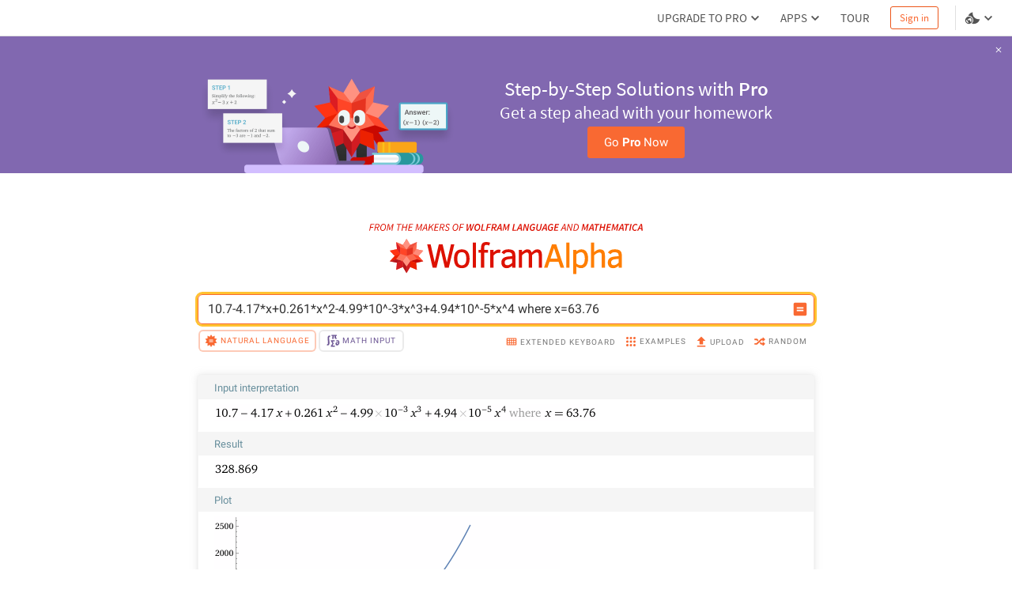

--- FILE ---
content_type: application/javascript; charset=UTF-8
request_url: https://www.wolframalpha.com/_next/static/chunks/3841.bf55f2e900dbcb79.js
body_size: 3972
content:
"use strict";(self.webpackChunk_N_E=self.webpackChunk_N_E||[]).push([[3841],{22698:(t,n,e)=>{e.d(n,{A:()=>r});var o=e(6029);e(55729);var i=e(1594),a=e(91011);let s=(0,e(51710).Ay)(i.$n).withConfig({componentId:"sc-c681dd41-0"})(["",""],t=>{let{customStyle:n}=t;return n});function r(t){let{onClick:n,styleType:e,colorInfo:r,bannerId:l,customButtonStyle:c}=t;return(0,o.jsx)(s,{icon:a.A,onClick:n,styleType:e,colorInfo:r,iconClassName:i.lK.SIZE_12_12.className,customStyle:c,walTrackingData:{name:i.t5.CLOSE,triggerLocation:i.mB.HEADER,data:{version:l}}})}},24837:(t,n,e)=>{e.d(n,{A:()=>r});var o=e(6029),i=e(55729),a=e(1594),s=e(46896);class r extends i.PureComponent{render(){let{bannerToUse:t,firstAppear:n,onClose:e,responsive:i,urlInfo:a,device:s,nonAdBanner:r,language:l}=this.props;return(0,o.jsx)(t,{bannerInfo:this.getBanner(),responsive:i,device:s,firstAppear:n,urlInfo:a,onClose:e,nonAdBanner:r,language:l})}constructor(...t){super(...t),this.getBanner=()=>{let{isGoProBanner:t,bannerToShow:n,bgColor:e,proBold:o,responsiveInfo:i}=this.props;return{id:n.id,isGoProBanner:t,onClickTracking(){a.VR.WAL_TRACKING_EVENT.dispatch({name:a.t5.HEADER_AD,triggerLocation:a.mB.HEADER,data:{adVersion:n.id,target:n.path}})},bgColor:e,proBold:o,link:n.path||s.hB.WOLFRAM_ALPHA,responsive:i}}}}},41373:(t,n,e)=>{e.d(n,{AH:()=>d,Ab:()=>O,Bh:()=>H,FR:()=>m,GY:()=>N,Jv:()=>_,LD:()=>k,Lk:()=>B,MC:()=>T,Mj:()=>L,N2:()=>y,NA:()=>j,Px:()=>U,UA:()=>h,VN:()=>b,WT:()=>M,XQ:()=>g,YI:()=>w,Z1:()=>x,_8:()=>l,_B:()=>R,_c:()=>P,_z:()=>z,cU:()=>C,e_:()=>p,kL:()=>s,n1:()=>E,p1:()=>S,rH:()=>D,vZ:()=>u,wr:()=>v,zj:()=>F});var o=e(58132),i=e(51710),a=e(1594);let s="\n    position: relative;\n    width: 100vw;\n    height: 155px;\n    display: flex;\n    justify-content: center;\n    align-items: center;\n    padding: 0px;\n",r="  \n    position: relative;\n    height: 60px;\n",l="\n    height: 100%;\n    width: 100%;\n",c="\n    position: relative;\n    height: 100%;\n    border: none;\n",p="\n    ".concat(c,"\n    min-width: 540px;\n"),d="\n    ".concat(c,"\n    display: flex;\n    align-items: center;\n    min-width: 248px;\n"),u="\n    ".concat(d,"\n    align-items: flex-end;\n"),m="\n    content: '';\n    position: absolute;\n    top: 0;\n    height: 100%;\n",x="\n    width: 16px;\n    height: 16px;\n",g="\n    background-repeat: repeat-x;\n    background-size: contain;\n",h="\n    ".concat(g,"\n    ").concat(r,"\n"),y="\n    display: flex;\n    flex-direction: column;\n    align-items: center;\n    margin-left: 25px;\n",S=(0,i.i7)(["0%{max-height:0;opacity:0;}50%{max-height:155px;opacity:0;}100%{opacity:1;}"]),A="\n    position: absolute;\n    top: 0;\n    right: 0;\n    border: 0;\n",f="\n    width: 100%;\n    display: flex;\n    flex-direction: row;\n    align-items: flex-end;\n",b="\n    ".concat(A,"\n    padding: 11px;\n"),C="\n    ".concat(A,"\n    padding: 8px;\n"),T="\n    ".concat(A,"\n    padding: 5px;\n"),w="\n    ".concat(p,"\n    ").concat(f,"\n    max-width: 780px;\n");"\n    ".concat(d,"\n    ").concat(f,"\n    min-width: 248px;\n");let I="\n    font-size: 21px;\n    margin-bottom: 5px;\n    text-align: center;\n    white-space: pre;\n",k="\n    ".concat(I,"\n    font-size: 19px;\n    line-height: 25px;\n    white-space: normal;\n"),j=(0,i.AH)(["",";font-size:14px;line-height:15px;margin-top:5px;",";"],I,a.ay.SOURCE_SANS_PRO),L="\n    ".concat(I,"\n    line-height: 15px;\n    font-size: 9px;\n"),v="\n    font-size: 19px;\n    display: flex;\n    flex-direction: column;\n    align-items: center;\n    margin-bottom: 2.5%;\n    width: 45%;\n    z-index: 1;\n",_="\n    ".concat(v,"\n    width: 55%;\n    margin-right: 5%;\n    margin-bottom: 6%;\n"),B="\n    ".concat(v,"\n    margin-top: 3%;\n    margin-bottom: 2%;\n"),D="\n    ".concat(l,"\n    width: 55%;\n    max-width: 329px;\n"),N="\n    ".concat(l,"\n    width: 40%;\n    margin-right: 2%;\n"),E=(0,i.AH)(["border:1px solid ",";"],o.Q.blue36),O="\n    ".concat(E,"\n    ").concat(r,"\n"),z="\n    display: flex;\n    justify-content: center;\n    padding: 0;\n    margin: 0;\n    border: none;\n    outline: none;\n    width: 100%;\n    height: 100%;\n",R=(0,i.AH)(["line-height:normal;font-size:24px;"," text-align:center;margin-bottom:5px;"],a.ay.SOURCE_SANS_PRO),U=(0,i.AH)(["",";font-size:14px;white-space:pre;"],R),P=(0,i.AH)(["line-height:normal;text-align:center;font-size:19px;",""],a.ay.SOURCE_SANS_PRO),H=(0,i.AH)(["",";font-size:14px;white-space:pre;"],P),M=(0,i.AH)(["",";color:",";max-width:260px;text-align:center;font-size:24px;margin-top:10px;line-height:normal;"],a.ay.LEXIA,o.Q.red1),F=(0,i.AH)(["",";font-size:12px;margin-bottom:6px;max-width:170px;"],M)},73745:(t,n,e)=>{e.d(n,{A:()=>I});var o=e(6029),i=e(55729),a=e(51710),s=e(1594),r=e(92457),l=e(61439),c=e(46896),p=e(82918),d=e(72716),u=e(41373),m=e(22698),x=e(91386);let g={[s.pF.TOUCH]:{[s.z7.SMALL]:{buttonStyle:{styleType:s.mQ.UNLOCK_BUTTON_TOUCH},buttonCaptionStyle:{text:u.Mj,container:u.Lk},closeButtonStyle:{close:u.MC}},[s.z7.MEDIUM]:{buttonStyle:{styleType:s.mQ.UNLOCK_BUTTON},buttonCaptionStyle:{text:u.LD,container:u.wr},closeButtonStyle:{close:u.VN}},[s.z7.STANDARD]:{buttonStyle:{styleType:s.mQ.UNLOCK_BUTTON},buttonCaptionStyle:{text:u.LD,container:u.wr},closeButtonStyle:{close:u.VN}}},[s.pF.DESKTOP]:{[s.z7.SMALL]:{buttonStyle:{styleType:s.mQ.UNLOCK_BUTTON_SMALL},buttonCaptionStyle:{text:u.NA,container:u.Jv},closeButtonStyle:{close:u.cU}},[s.z7.MEDIUM]:{buttonStyle:{styleType:s.mQ.UNLOCK_BUTTON},buttonCaptionStyle:{text:u.LD,container:u.wr},closeButtonStyle:{close:u.VN}},[s.z7.STANDARD]:{buttonStyle:{styleType:s.mQ.UNLOCK_BUTTON},buttonCaptionStyle:{text:u.LD,container:u.wr},closeButtonStyle:{close:u.VN}}}},h=(0,a.Ay)(c.M9).withConfig({componentId:"sc-805f996c-0"})([""," "," height:auto;border:none;border-radius:0;"," ",";"],u.kL,u.XQ,t=>{let{$containerStyle:n}=t;return n},t=>{let{firstAppear:n}=t;return n?(0,a.AH)(["animation:"," 0.5s linear 0s 1;"],u.p1):""}),y={[s.z7.STANDARD]:u.YI,[s.z7.MEDIUM]:u.YI,[s.z7.SMALL]:u.vZ},S=(0,l.i)({target:"span",composition:y,propsInfo:["responsive"]}),A=a.Ay.span.withConfig({componentId:"sc-805f996c-1"})(["",""],t=>{let{$isItBold:n}=t;return n?"font-weight: 600;":""}),f=a.Ay.div.withConfig({componentId:"sc-805f996c-2"})([""," ",""],t=>{let{$containerStyle:n}=t;return n},t=>{let{$customStyle:n}=t;return n}),b=a.Ay.div.withConfig({componentId:"sc-805f996c-3"})([""," ",""],t=>{let{$textStyle:n}=t;return n},t=>{let{$customStyle:n}=t;return n}),C=a.Ay.img.withConfig({componentId:"sc-805f996c-4"})([""," ",""],t=>{let{$isStandard:n}=t;return n?u.rH:u.GY},t=>{let{$customStyle:n}=t;return n}),T=a.Ay.img.withConfig({componentId:"sc-805f996c-5"})(["",""],t=>{let{$imgStyle:n}=t;return n}),w=(0,a.Ay)(s.$n).withConfig({componentId:"sc-805f996c-6"})(["",""],t=>{let{customStyle:n}=t;return n});class I extends i.PureComponent{render(){var t,n,e,i;let{firstAppear:a,responsive:r,bannerInfo:l,device:c,language:u}=this.props,{bgColor:y}=l,A=l.responsive[c][r],b=r===s.z7.STANDARD||r===s.z7.MEDIUM,{buttonCaptionStyle:w,closeButtonStyle:I}=g[c][r];return(0,o.jsx)(p.qj,{bg:y||d.O,children:(0,o.jsxs)(h,{link:l.link,$containerStyle:null==(t=A.customStyles)?void 0:t.containerStyle,onClick:l.onClickTracking,$firstAppear:a,walTrackingData:{name:s.t5.HEADER_AD,triggerLocation:s.mB.HEADER,data:{version:l.id}},children:[(0,o.jsxs)(S,{responsive:r,children:[A.moveImgToSide?null:(0,o.jsx)(C,{src:A.img,alt:A.texts.imgText[u],$isStandard:b,$customStyle:null==(n=A.customStyles)?void 0:n.imageContainerStyle}),A.texts.buttonCaption?(0,o.jsxs)(f,{$containerStyle:w.container,$customStyle:A.texts.captionContainer,children:[A.texts.buttonCaption.map(this.renderCaptionText),this.renderLink(A)]}):this.renderLink(A),A.imgTwo?(0,o.jsx)(T,{src:A.imgTwo,alt:A.texts.imgText[u],$imgStyle:A.imgTwoStyle}):null]}),A.moveImgToSide?(0,o.jsx)(C,{src:A.img,alt:A.texts.imgText[u]}):null,(0,o.jsx)(m.A,{onClick:this.closeOnClick,bannerId:l.id,colorInfo:(null==(e=A.buttons.closeButtonStyle)?void 0:e.colorInfo)||x.iG,customButtonStyle:(null==(i=A.buttons.closeButtonStyle)?void 0:i.custom)||I.close})]})})}constructor(...t){super(...t),this.closeOnClick=t=>{t.preventDefault(),t.stopPropagation();let{bannerInfo:n}=this.props;n.onClose&&n.onClose(),this.props.onClose()},this.renderLink=t=>{var n;let{colorInfo:e}=t.buttons.buttonStyle,i=(null==(n=t.customStyles)?void 0:n.buttonCustomStyle)||"",{device:a,responsive:l,bannerInfo:c}=this.props,{buttonStyle:p}=g[a][l];return(0,o.jsx)(w,{text:c.proBold?(0,o.jsx)(r.sA,{id:t.buttons.buttonText,values:{PRO_BOLD:(0,o.jsx)(A,{$isItBold:!0,children:(0,o.jsx)(r.sA,{id:"PRO"})}),STEP_BY_STEP_BOLD:(0,o.jsx)(A,{$isItBold:!0,children:(0,o.jsx)(r.sA,{id:"STEP_BY_STEP_BOLD"})})}}):t.buttons.buttonText,styleType:p.styleType,colorInfo:e,customStyle:i,walTrackingData:{name:s.t5.HEADER_AD,triggerLocation:s.mB.HEADER,data:{version:c.id}}})},this.renderCaptionText=t=>{let{device:n,responsive:e}=this.props,{buttonCaptionStyle:i}=g[n][e];return(0,o.jsx)(p.qj,{bg:t.bg,textColor:t.color,children:(0,o.jsx)(b,{$customStyle:t.style,$textStyle:i.text,children:(0,o.jsx)(r.sA,{id:t.text,values:{PRO_BOLD:(0,o.jsx)(A,{$isItBold:!0,children:(0,o.jsx)(r.sA,{id:"PRO"})})}})})})}}}},78717:(t,n,e)=>{e.d(n,{Gx:()=>s,M_:()=>r,X_:()=>l,eB:()=>c,fX:()=>i,hR:()=>a,mK:()=>p});var o=e(1594);(0,o.FI)("Unlock Step-by-Step",{ja:"Proのご購入"}),(0,o.FI)("Rocket science? Not a problem.",{ja:"宇宙工学？問題ありません."}),(0,o.FI)("Volume of a cylinder? Piece of cake.",{ja:"円柱の体積が簡単に求められます．"}),(0,o.FI)("Volume of a cylinder step-by-step solutions ad",{ja:"円柱の体積を求めるステップごとの解説の広告"}),(0,o.FI)("Area of a circle? Easy as pi(e).",{ja:"円の面積が簡単に求められます．"}),(0,o.FI)("Area of a circle step-by-step solutions ad",{ja:"円の面積を求めるステップごとの解説の広告"});let i=(0,o.FI)("Celebration spikey ad image",{ja:"Proを使うのバナー広告",es:"Banner publicitario Desbloquear Pro"}),a=(0,o.FI)("Spikey studying ad image",{ja:"Proを使うのバナー広告",es:"Banner publicitario Desbloquear Pro"}),s=(0,o.FI)("Study materials ad image",{ja:"Proを使うのバナー広告",es:"Banner publicitario Desbloquear Pro"}),r=(0,o.FI)("Step by step solutions marketing image",{ja:"「ステップごとの解説」のマーケティング画像",es:"Imagen de marketing de soluciones paso a paso"}),l=(0,o.FI)("User notification of new dark mode feature",{ja:"新しいダークモード機能のお知らせ",es:"Notificaci\xf3n al usuario sobre la nueva caracter\xedstica de modo oscuro"}),c=(0,o.FI)("Spikey cartoon with pet cat",{ja:"ネコとスパイキーのイラスト",es:"caricatura de spikey con gato mascota",zh:"spikey 卡通和宠物猫",ko:"고양이와 스파이키 그림"}),p=(0,o.FI)("Spikey cartoon with sleeping cat",{ja:"寝ているネコとスパイキーのイラスト",es:"caricatura de spikey con gato durmiendo",zh:"spikey 卡通和睡着的猫咪",ko:"자고있는 고양이와 스파이키 그림"})},91011:(t,n,e)=>{e.d(n,{A:()=>a});var o=e(6029),i=e(55729);class a extends i.PureComponent{render(){let{mainColor:t,className:n}=this.props;return(0,o.jsx)("svg",{className:n,viewBox:"0 0 24 24",children:(0,o.jsx)("path",{className:t,d:"M18.3 5.71a.996.996 0 00-1.41 0L12 10.59 7.11 5.7A.996.996 0 105.7 7.11L10.59 12 5.7 16.89a.996.996 0 101.41 1.41L12 13.41l4.89 4.89a.996.996 0 101.41-1.41L13.41 12l4.89-4.89c.38-.38.38-1.02 0-1.4z"})})}}}}]);

--- FILE ---
content_type: application/javascript; charset=UTF-8
request_url: https://www.wolframalpha.com/_next/static/chunks/9948-ac4f3f1aa192de1d.js
body_size: 104476
content:
(self.webpackChunk_N_E=self.webpackChunk_N_E||[]).push([[9948],{695:(e,t,s)=>{"use strict";s.d(t,{bf:()=>tt,$5:()=>eF});var n=s(6029),a=s(55729),r=s(51710),i=s(97340);class o extends a.PureComponent{render(){let{mainColor:e,className:t}=this.props;return(0,n.jsxs)("svg",{className:t,viewBox:"0 0 48 48",children:[(0,n.jsx)("path",{fill:"#fff",className:e,d:"M15 23h18v2H15z"}),(0,n.jsx)("g",{fill:"#fff",children:(0,n.jsx)("path",{className:e,d:"M27 12v6h-6v-6h6m2-2H19v10h10V10zM27 30v6h-6v-6h6m2-2H19v10h10V28z"})})]})}}class l extends a.PureComponent{render(){let{mainColor:e,className:t}=this.props;return(0,n.jsx)("svg",{className:t,viewBox:"0 0 48 48",children:(0,n.jsx)("g",{fill:"#fff",children:(0,n.jsx)("path",{className:e,d:"M23 21v6h-6v-6h6m2-2H15v10h10V19zM31 17v2h-2v-2h2m2-2h-6v6h6v-6z"})})})}}class h extends a.PureComponent{render(){let{mainColor:e,className:t}=this.props;return(0,n.jsxs)("svg",{className:t,viewBox:"0 0 48 48",children:[(0,n.jsx)("path",{className:e,fill:"#fff",fillRule:"evenodd",d:"M36 15v2H23.29l-5.01 14h-2.31l-2.52-6.34H11V22.5h4.2l1.86 5.21L21.46 15H36z"}),(0,n.jsx)("path",{className:e,d:"M32 21v6h-6v-6h6m2-2H24v10h10V19z",fill:"#fff"})]})}}class c extends a.PureComponent{render(){let{mainColor:e,className:t}=this.props;return(0,n.jsxs)("svg",{className:t,viewBox:"0 0 48 48",children:[(0,n.jsx)("path",{className:e,fill:"#fff",fillRule:"evenodd",d:"M36 15v2H23.29l-5.01 14h-2.31l-2.52-6.34H11V22.5h4.2l1.86 5.21L21.46 15H36z"}),(0,n.jsx)("g",{fill:"#fff",children:(0,n.jsx)("path",{className:e,d:"M32 21v6h-6v-6h6m2-2H24v10h10V19zM15 16v2h-2v-2h2m2-2h-6v6h6v-6z"})})]})}}class d extends a.PureComponent{render(){let{mainColor:e,className:t}=this.props;return(0,n.jsxs)("svg",{className:t,viewBox:"0 0 48 48",children:[(0,n.jsx)("g",{fill:"#fff",children:(0,n.jsx)("path",{className:e,d:"M12 23h24v2H12zM23.5 12.06a2.19 2.19 0 011.73.85L26 9h2l-1.89 10.85h-1.79l.11-.82a2.47 2.47 0 01-2 1 2.22 2.22 0 01-1.25-.38 2.34 2.34 0 01-.84-1.05A4.18 4.18 0 0120 17a4.92 4.92 0 010-.86v-.32a5.87 5.87 0 01.66-2.06 3.42 3.42 0 011.19-1.32 2.79 2.79 0 011.65-.38zM22 16.17a4.79 4.79 0 000 .9c0 .83.38 1.25 1 1.27a1.73 1.73 0 001.47-.79l.54-3a1.12 1.12 0 00-1.1-.79 1.44 1.44 0 00-1.22.56 3.73 3.73 0 00-.69 1.85zM18.5 31.06a2.19 2.19 0 011.73.85L21 28h2l-1.89 10.85h-1.79l.11-.82a2.47 2.47 0 01-2 1 2.22 2.22 0 01-1.25-.38 2.34 2.34 0 01-.84-1A4.18 4.18 0 0115 36a4.92 4.92 0 010-.86v-.32a5.87 5.87 0 01.66-2.06 3.42 3.42 0 011.19-1.32 2.79 2.79 0 011.65-.38zM17 35.17a4.79 4.79 0 000 .9c0 .83.38 1.25 1 1.27a1.73 1.73 0 001.47-.79l.54-3a1.12 1.12 0 00-1.1-.79 1.44 1.44 0 00-1.22.56 3.73 3.73 0 00-.69 1.85z"})}),(0,n.jsx)("path",{className:e,d:"M31 31v4h-4v-4h4m2-2h-8v8h8v-8z",fill:"#fff"})]})}}class p extends a.PureComponent{render(){let{mainColor:e,className:t}=this.props;return(0,n.jsxs)("svg",{className:t,viewBox:"0 0 48 48",children:[(0,n.jsx)("path",{className:e,d:"M35 32.0056V30.9456H32.81L33.53 30.0656C33.829 29.7515 34.1063 29.4174 34.36 29.0656C34.5188 28.8512 34.6467 28.6156 34.74 28.3656C34.8191 28.1476 34.8597 27.9175 34.86 27.6856C34.8754 27.451 34.8395 27.2159 34.7549 26.9966C34.6703 26.7773 34.5389 26.5791 34.37 26.4156C33.9795 26.1148 33.4916 25.9688 33 26.0056C32.6496 26.0032 32.3048 26.0928 32 26.2656C31.698 26.431 31.4511 26.6813 31.29 26.9856C31.1055 27.2943 31.0055 27.646 31 28.0056H32.29C32.2798 27.7677 32.3464 27.5328 32.48 27.3356C32.5305 27.2612 32.5973 27.1993 32.6753 27.1546C32.7534 27.11 32.8406 27.0838 32.9303 27.078C33.02 27.0722 33.1099 27.087 33.193 27.1212C33.2762 27.1555 33.3504 27.2083 33.41 27.2756C33.5261 27.4459 33.5824 27.6499 33.57 27.8556C33.4872 28.3394 33.2526 28.7842 32.9 29.1256L31.11 31.1256V32.0056H35Z",fill:"white"}),(0,n.jsx)("path",{className:e,d:"M33 12.9978V11.9378H30.81L31.53 11.0578C31.829 10.7436 32.1063 10.4095 32.36 10.0578C32.5188 9.84339 32.6467 9.60775 32.74 9.35778C32.8191 9.13979 32.8597 8.90969 32.86 8.67779C32.8754 8.44322 32.8395 8.20813 32.7549 7.98882C32.6702 7.76951 32.5389 7.57125 32.37 7.40778C31.9795 7.10695 31.4916 6.96094 31 6.99778C30.6496 6.99537 30.3048 7.08502 30 7.25779C29.698 7.42317 29.4511 7.6735 29.29 7.97778C29.1055 8.28647 29.0055 8.63823 29 8.99778H30.29C30.2798 8.75985 30.3464 8.52495 30.48 8.32778C30.5305 8.25337 30.5973 8.19147 30.6753 8.14682C30.7534 8.10217 30.8406 8.07595 30.9303 8.07016C31.02 8.06437 31.1099 8.07917 31.193 8.11342C31.2762 8.14767 31.3504 8.20047 31.41 8.26779C31.5261 8.43805 31.5824 8.64206 31.57 8.84779C31.4872 9.33154 31.2526 9.77637 30.9 10.1178L29.11 12.1178V12.9978H33Z",fill:"white"}),(0,n.jsx)("path",{className:e,d:"M36 23H12V25H36V23Z",fill:"white"}),(0,n.jsx)("path",{className:e,d:"M23.4998 12.06C23.8339 12.0603 24.1635 12.1371 24.4633 12.2844C24.7632 12.4318 25.0254 12.6457 25.2298 12.91L25.9998 9H27.9998L26.1098 19.85H24.3198L24.4298 19.03C24.1986 19.3422 23.8969 19.5955 23.5494 19.7693C23.2019 19.943 22.8183 20.0324 22.4298 20.03C21.9844 20.0316 21.5489 19.8992 21.1798 19.65C20.8031 19.3897 20.511 19.0246 20.3398 18.6C20.1222 18.0943 20.0066 17.5505 19.9998 17C19.9747 16.7139 19.9747 16.4261 19.9998 16.14V15.82C20.0903 15.0984 20.3141 14.3999 20.6598 13.76C20.9332 13.2228 21.3437 12.7674 21.8498 12.44C22.3471 12.1455 22.9237 12.0127 23.4998 12.06ZM21.9998 16.17C21.9715 16.4693 21.9715 16.7707 21.9998 17.07C21.9998 17.9 22.3798 18.32 22.9998 18.34C23.2915 18.343 23.5793 18.2721 23.8363 18.134C24.0934 17.9958 24.3113 17.795 24.4698 17.55L25.0098 14.55C24.9378 14.3163 24.7913 14.1126 24.5927 13.9699C24.3941 13.8273 24.1542 13.7535 23.9098 13.76C23.6762 13.7472 23.4431 13.7916 23.2305 13.8891C23.018 13.9867 22.8324 14.1346 22.6898 14.32C22.2978 14.8635 22.0594 15.5025 21.9998 16.17Z",fill:"white"}),(0,n.jsx)("path",{className:e,d:"M15.4998 31.06C15.8339 31.0603 16.1635 31.1371 16.4633 31.2844C16.7632 31.4318 17.0254 31.6457 17.2298 31.91L17.9998 28H19.9998L18.1098 38.85H16.3198L16.4298 38.03C16.1986 38.3422 15.8969 38.5955 15.5494 38.7693C15.2019 38.943 14.8183 39.0324 14.4298 39.03C13.9844 39.0316 13.5489 38.8992 13.1798 38.65C12.8106 38.4031 12.5192 38.0563 12.3398 37.65C12.1156 37.1288 12 36.5674 11.9998 36C11.9747 35.7139 11.9747 35.4261 11.9998 35.14V34.82C12.0903 34.0984 12.3141 33.3998 12.6598 32.76C12.9332 32.2228 13.3437 31.7674 13.8498 31.44C14.3471 31.1455 14.9237 31.0127 15.4998 31.06ZM13.9998 35.17C13.9715 35.4693 13.9715 35.7707 13.9998 36.07C13.9998 36.9 14.3798 37.32 14.9998 37.34C15.2915 37.343 15.5793 37.2721 15.8363 37.134C16.0934 36.9958 16.3113 36.795 16.4698 36.55L17.0098 33.55C16.9378 33.3163 16.7913 33.1126 16.5927 32.9699C16.3941 32.8273 16.1542 32.7535 15.9098 32.76C15.6762 32.7472 15.4431 32.7916 15.2305 32.8891C15.018 32.9867 14.8324 33.1346 14.6898 33.32C14.2978 33.8635 14.0594 34.5025 13.9998 35.17Z",fill:"white"}),(0,n.jsx)("path",{className:e,d:"M27 31V35H23V31H27ZM29 29H21V37H29V29Z",fill:"white"})]})}}class m extends a.PureComponent{render(){let{mainColor:e,className:t}=this.props;return(0,n.jsx)("svg",{className:t,viewBox:"0 0 48 48",children:(0,n.jsx)("path",{className:e,d:"M21.06 30.07a4.07 4.07 0 01-1 2.93 3.6 3.6 0 01-2.74 1 4.44 4.44 0 01-1.32-.21l.19-2.07a3.07 3.07 0 00.85.14c1 0 1.46-.58 1.47-1.73v-12a4.29 4.29 0 011-3A3.77 3.77 0 0122.4 14a7.05 7.05 0 011.6.23l-.26 2a3.74 3.74 0 00-1-.12c-1.14 0-1.71.68-1.71 2zM30 22v4h-4v-4h4m2-2h-8v8h8v-8z",fill:"#fff"})})}}class u extends a.PureComponent{render(){let{mainColor:e,className:t}=this.props;return(0,n.jsxs)("svg",{className:t,viewBox:"0 0 48 48",children:[(0,n.jsx)("path",{className:e,d:"M20.06 29.57a4.07 4.07 0 01-1 2.93 3.6 3.6 0 01-2.74 1 4.44 4.44 0 01-1.32-.21l.19-2.07a3.07 3.07 0 00.85.14c1 0 1.46-.58 1.47-1.73v-12a4.29 4.29 0 011-3 3.77 3.77 0 012.89-1.13 7.05 7.05 0 011.6.23l-.26 2a3.74 3.74 0 00-1-.12c-1.14 0-1.71.68-1.71 2z",fill:"#fff"}),(0,n.jsx)("g",{fill:"#fff",children:(0,n.jsx)("path",{className:e,d:"M31 13.5v4h-4v-4h4m2-2h-8v8h8v-8zM28 30.5v4h-4v-4h4m2-2h-8v8h8v-8z"})})]})}}class A extends a.PureComponent{render(){let{mainColor:e,className:t}=this.props;return(0,n.jsxs)("svg",{className:t,viewBox:"0 0 48 48",children:[(0,n.jsx)("path",{className:e,fill:"#fff",d:"M22.44 28.89l3.64-4.75.02-.03v-.25l-3.63-4.73h6.19V17H19v1.57l4.32 5.42-4.3 5.42-.02.02V31h10v-2.11h-6.56z"}),(0,n.jsx)("g",{fill:"#fff",children:(0,n.jsx)("path",{className:e,d:"M26 8v4h-4V8h4m2-2h-8v8h8V6zM32 36v4h-4v-4h4m2-2h-8v8h8v-8zM20 36v4h-4v-4h4m2-2h-8v8h8v-8z"})})]})}}class v extends a.PureComponent{render(){let{mainColor:e,className:t}=this.props;return(0,n.jsx)("svg",{className:t,viewBox:"0 0 48 48",children:(0,n.jsx)("path",{className:e,d:"M18.39 22.44a5.61 5.61 0 00-.76-.06 1.55 1.55 0 00-1.57.81v5.19h-2.12v-7.93h2l.06.95a2 2 0 011.76-1.1 2.28 2.28 0 01.66.1zM23.78 28.38a2.56 2.56 0 01-.21-.72 2.53 2.53 0 01-2 .86 2.8 2.8 0 01-1.93-.67 2.17 2.17 0 01-.76-1.7 2.26 2.26 0 01.93-1.94 4.71 4.71 0 012.7-.68h1v-.45a1.29 1.29 0 00-.28-.88 1.11 1.11 0 00-.89-.33 1.26 1.26 0 00-.84.26.87.87 0 00-.3.7h-2.15a2.07 2.07 0 01.43-1.27 2.76 2.76 0 011.2-.92 4.43 4.43 0 011.74-.34 3.48 3.48 0 012.33.74 2.59 2.59 0 01.86 2.07v3.43a3.81 3.81 0 00.31 1.71v.13zM22 26.9a1.86 1.86 0 00.87-.21 1.31 1.31 0 00.58-.56v-1.36h-.79c-1.06 0-1.62.37-1.69 1.1V26a.84.84 0 00.28.66 1.09 1.09 0 00.75.24zM26.9 24.35a4.8 4.8 0 01.83-3A2.73 2.73 0 0130 20.3a2.42 2.42 0 011.91.87v-4.05H34v11.26h-1.87l-.1-.85a2.5 2.5 0 01-2 1 2.69 2.69 0 01-2.24-1.1 5 5 0 01-.89-3.08zm2.12.16a3.14 3.14 0 00.39 1.71 1.25 1.25 0 001.13.59 1.41 1.41 0 001.38-.81v-3.15a1.4 1.4 0 00-1.37-.85Q29 22 29 24.51z",fill:"#fff"})})}}class x extends a.PureComponent{render(){let{mainColor:e,className:t}=this.props;return(0,n.jsxs)("svg",{className:t,viewBox:"0 0 48 48",children:[(0,n.jsx)("g",{fill:"#fff",children:(0,n.jsx)("path",{className:e,d:"M14.42 26a.59.59 0 00-.33-.53A3.68 3.68 0 0013 25.1c-1.63-.34-2.45-1-2.45-2.08a1.88 1.88 0 01.76-1.53 3.06 3.06 0 012-.61 3.26 3.26 0 012.1.62 1.94 1.94 0 01.78 1.6h-1.84a.91.91 0 00-.25-.66 1.07 1.07 0 00-.79-.25 1.1 1.1 0 00-.72.21.64.64 0 00-.25.53.56.56 0 00.28.49 3.13 3.13 0 001 .33 8.18 8.18 0 011.15.3 1.91 1.91 0 011.46 1.85 1.79 1.79 0 01-.81 1.52 3.46 3.46 0 01-2.08.58 3.51 3.51 0 01-1.53-.31 2.46 2.46 0 01-1-.84 1.92 1.92 0 01-.38-1.16h1.73a1 1 0 00.37.75 1.44 1.44 0 00.9.26 1.33 1.33 0 00.79-.2.62.62 0 00.2-.5zM17.38 19.23a.91.91 0 01.27-.68 1 1 0 01.75-.27 1 1 0 01.75.27.88.88 0 01.28.68.9.9 0 01-.28.69 1.09 1.09 0 01-.75.26 1.06 1.06 0 01-.74-.26.9.9 0 01-.28-.69zm1.94 8.65h-1.84V21h1.84zM22.52 21l.06.79a2.41 2.41 0 012-.92 2 2 0 011.63.64 3 3 0 01.55 1.92v4.44h-1.87v-4.4a1.2 1.2 0 00-.25-.85 1.17 1.17 0 00-.85-.26 1.27 1.27 0 00-1.16.66v4.85H20.8V21z"})}),(0,n.jsx)("path",{className:e,d:"M36 22v4h-4v-4h4m2-2h-8v8h8v-8z",fill:"#fff"})]})}}class E extends a.PureComponent{render(){let{mainColor:e,className:t}=this.props;return(0,n.jsx)("svg",{viewBox:"0 0 48 48",className:t,children:(0,n.jsxs)("g",{fill:"#fff",children:[(0,n.jsx)("path",{className:e,d:"m12.42 25.98c0-.22-.11-.4-.33-.53s-.58-.24-1.07-.35c-1.63-.34-2.45-1.04-2.45-2.08 0-.61.25-1.12.76-1.53s1.17-.61 1.98-.61c.87 0 1.57.21 2.09.62s.78.94.78 1.6h-1.83c0-.26-.08-.48-.25-.65s-.43-.26-.79-.26c-.31 0-.55.07-.72.21s-.25.32-.25.53c0 .2.1.37.29.49s.52.23.97.32c.46.09.84.19 1.15.31.97.36 1.45.97 1.45 1.85 0 .63-.27 1.13-.81 1.52s-1.23.58-2.08.58c-.58 0-1.09-.1-1.53-.31-.45-.21-.8-.49-1.05-.84-.25-.36-.38-.74-.38-1.16h1.74c.02.33.14.58.36.75s.52.26.9.26c.35 0 .62-.07.8-.2s.27-.31.27-.52z"}),(0,n.jsx)("path",{className:e,d:"m18.55 28c-1.01 0-1.83-.31-2.46-.93s-.95-1.44-.95-2.47v-.18c0-.69.13-1.31.4-1.85s.64-.96 1.13-1.26c.49-.29 1.05-.44 1.67-.44.94 0 1.68.3 2.22.89s.81 1.43.81 2.52v.75h-4.37c.06.45.24.81.54 1.08s.68.41 1.13.41c.71 0 1.26-.26 1.66-.77l.9 1.01c-.28.39-.65.69-1.12.91s-.99.33-1.56.33zm-.21-5.64c-.36 0-.66.12-.89.37s-.37.6-.43 1.06h2.55v-.15c0-.41-.12-.72-.33-.95s-.51-.33-.9-.33z"}),(0,n.jsx)("path",{className:e,d:"m24.1 21.01.06.79c.49-.61 1.15-.92 1.97-.92.73 0 1.27.21 1.62.64s.54 1.07.55 1.92v4.44h-1.83v-4.39c0-.39-.08-.67-.25-.85s-.45-.26-.84-.26c-.52 0-.9.22-1.16.66v4.84h-1.83v-6.87h1.73z"}),(0,n.jsx)("path",{className:e,d:"m38 22v4h-4v-4zm2-2h-8v8h8z"})]})})}}class g extends a.PureComponent{render(){let{mainColor:e,className:t}=this.props;return(0,n.jsxs)("svg",{className:t,viewBox:"0 0 48 48",children:[(0,n.jsx)("g",{fill:"#fff",children:(0,n.jsx)("path",{className:e,d:"M11.56 26.52a1.21 1.21 0 00.83-.28 1 1 0 00.33-.74h1.72a2.4 2.4 0 01-.38 1.28 2.5 2.5 0 01-1 .9 3.11 3.11 0 01-1.44.32 3 3 0 01-2.32-.93 3.71 3.71 0 01-.85-2.59v-.12a3.66 3.66 0 01.84-2.53 3 3 0 012.32-.95 2.89 2.89 0 012.07.73 2.6 2.6 0 01.79 1.95h-1.75a1.3 1.3 0 00-.33-.87 1.12 1.12 0 00-.84-.33 1.09 1.09 0 00-1 .47 2.66 2.66 0 00-.33 1.51v.19a2.71 2.71 0 00.33 1.53 1.1 1.1 0 001.01.46zM15.2 24.38a4.09 4.09 0 01.39-1.82 2.84 2.84 0 011.13-1.24 3.36 3.36 0 011.72-.44 3.12 3.12 0 012.27.85 3.42 3.42 0 011 2.31v.47a3.61 3.61 0 01-.89 2.54 3.07 3.07 0 01-2.36.95 3.1 3.1 0 01-2.38-.95 3.65 3.65 0 01-.88-2.59zm1.83.13A2.58 2.58 0 0017.4 26a1.33 1.33 0 002.1 0 2.82 2.82 0 00.37-1.64 2.51 2.51 0 00-.37-1.48 1.21 1.21 0 00-1.06-.53 1.19 1.19 0 00-1 .52 2.91 2.91 0 00-.44 1.64zM26.55 26a.59.59 0 00-.33-.53 3.68 3.68 0 00-1.07-.35c-1.63-.34-2.45-1-2.45-2.08a1.88 1.88 0 01.76-1.53 3.06 3.06 0 012-.61 3.26 3.26 0 012.1.62 1.94 1.94 0 01.78 1.6h-1.86a.91.91 0 00-.25-.66 1.07 1.07 0 00-.79-.25 1.1 1.1 0 00-.72.21.64.64 0 00-.25.53.56.56 0 00.28.49 3.13 3.13 0 001 .33 8.18 8.18 0 011.15.3 1.91 1.91 0 011.46 1.85 1.79 1.79 0 01-.81 1.52 3.46 3.46 0 01-2.08.58 3.51 3.51 0 01-1.53-.31 2.46 2.46 0 01-1.05-.84 1.92 1.92 0 01-.38-1.16h1.73a1 1 0 00.37.75 1.44 1.44 0 00.9.26 1.33 1.33 0 00.79-.2.62.62 0 00.25-.52z"})}),(0,n.jsx)("path",{className:e,d:"M38 22v4h-4v-4h4m2-2h-8v8h8v-8z",fill:"#fff"})]})}}class T extends a.PureComponent{render(){let{mainColor:e,className:t}=this.props;return(0,n.jsxs)("svg",{className:t,viewBox:"0 0 48 48",children:[(0,n.jsx)("g",{fill:"#fff",children:(0,n.jsx)("path",{className:e,d:"M12.9 19.32V21h1.18v1.34H12.9v3.43a.82.82 0 00.15.55.72.72 0 00.56.16 2.79 2.79 0 00.53 0v1.39A3.68 3.68 0 0113 28a1.75 1.75 0 01-2-1.95v-3.7h-1V21h1v-1.68zM19.08 27.88a2.06 2.06 0 01-.19-.62 2.22 2.22 0 01-1.73.74 2.43 2.43 0 01-1.67-.58 1.86 1.86 0 01-.67-1.42 2 2 0 01.81-1.68 4 4 0 012.37-.64h.85v-.39a1.12 1.12 0 00-.25-.77 1 1 0 00-.77-.28 1.1 1.1 0 00-.73.22.77.77 0 00-.26.61H15a1.83 1.83 0 01.36-1.1 2.46 2.46 0 011.05-.8 3.8 3.8 0 011.51-.29 3 3 0 012 .64 2.21 2.21 0 01.75 1.79v3a3.23 3.23 0 00.27 1.48v.11zm-1.52-1.28a1.6 1.6 0 00.75-.18 1.15 1.15 0 00.51-.49v-1.18h-.69c-.92 0-1.41.32-1.46.95v.11a.75.75 0 00.24.57 1 1 0 00.65.22zM23.75 21l.06.79a2.41 2.41 0 012-.92 2 2 0 011.62.64 3 3 0 01.57 1.93v4.44h-1.88v-4.4a1.2 1.2 0 00-.25-.85 1.17 1.17 0 00-.85-.26 1.27 1.27 0 00-1.16.66v4.85H22V21z"})}),(0,n.jsx)("path",{className:e,d:"M37 22v4h-4v-4h4m2-2h-8v8h8v-8z",fill:"#fff"})]})}}class f extends a.PureComponent{render(){let{mainColor:e,className:t}=this.props;return(0,n.jsxs)("svg",{className:t,viewBox:"0 0 48 48",children:[(0,n.jsx)("g",{fill:"#fff",children:(0,n.jsx)("path",{className:e,d:"M12.42 26a.59.59 0 00-.33-.53A3.68 3.68 0 0011 25.1c-1.63-.34-2.45-1-2.45-2.08a1.88 1.88 0 01.76-1.53 3.06 3.06 0 012-.61 3.26 3.26 0 012.1.62 1.94 1.94 0 01.78 1.6h-1.84a.91.91 0 00-.25-.66 1.07 1.07 0 00-.79-.25 1.1 1.1 0 00-.72.21.64.64 0 00-.25.53.56.56 0 00.28.49 3.13 3.13 0 001 .33 8.18 8.18 0 011.15.3 1.91 1.91 0 011.46 1.85 1.79 1.79 0 01-.81 1.52 3.46 3.46 0 01-2.08.58 3.51 3.51 0 01-1.53-.31 2.46 2.46 0 01-1-.84 1.92 1.92 0 01-.38-1.16h1.73a1 1 0 00.37.75 1.44 1.44 0 00.9.26 1.33 1.33 0 00.79-.2.62.62 0 00.2-.5zM18.55 28a3.39 3.39 0 01-2.46-.92 3.32 3.32 0 01-.95-2.47v-.18a4.09 4.09 0 01.4-1.85 3 3 0 011.13-1.26 3.24 3.24 0 011.68-.44 2.83 2.83 0 012.21.89 3.6 3.6 0 01.81 2.52V25H17a1.7 1.7 0 00.54 1.08 1.59 1.59 0 001.13.4 2 2 0 001.66-.77l.9 1a2.72 2.72 0 01-1.12.91 3.63 3.63 0 01-1.56.38zm-.21-5.64a1.16 1.16 0 00-.89.37 2 2 0 00-.45 1.06h2.55v-.15a1.4 1.4 0 00-.33-.95 1.19 1.19 0 00-.88-.33zM25.27 26.52a1.19 1.19 0 00.83-.28 1 1 0 00.33-.74h1.72a2.4 2.4 0 01-.38 1.28 2.5 2.5 0 01-1 .9 3.11 3.11 0 01-1.47.32 3 3 0 01-2.3-.93 3.71 3.71 0 01-.85-2.59v-.12a3.66 3.66 0 01.85-2.53 3 3 0 012.32-.95 2.89 2.89 0 012.07.73 2.6 2.6 0 01.79 1.95h-1.75a1.3 1.3 0 00-.33-.87 1.11 1.11 0 00-.84-.33 1.09 1.09 0 00-1 .47 2.66 2.66 0 00-.26 1.51v.19a2.71 2.71 0 00.33 1.53 1.1 1.1 0 00.94.46z"})}),(0,n.jsx)("path",{className:e,d:"M38 22v4h-4v-4h4m2-2h-8v8h8v-8z",fill:"#fff"})]})}}class I extends a.PureComponent{render(){let{mainColor:e,className:t}=this.props;return(0,n.jsxs)("svg",{className:t,viewBox:"0 0 48 48",children:[(0,n.jsx)("g",{fill:"#fff",children:(0,n.jsx)("path",{className:e,d:"M11.56 26.52a1.21 1.21 0 00.83-.28 1 1 0 00.33-.74h1.72a2.4 2.4 0 01-.38 1.28 2.5 2.5 0 01-1 .9 3.11 3.11 0 01-1.44.32 3 3 0 01-2.32-.93 3.71 3.71 0 01-.85-2.59v-.12a3.66 3.66 0 01.84-2.53 3 3 0 012.32-.95 2.89 2.89 0 012.07.73 2.6 2.6 0 01.79 1.95h-1.75a1.3 1.3 0 00-.33-.87 1.12 1.12 0 00-.84-.33 1.09 1.09 0 00-1 .47 2.66 2.66 0 00-.33 1.51v.19a2.71 2.71 0 00.33 1.53 1.1 1.1 0 001.01.46zM19.2 26a.59.59 0 00-.33-.53 3.68 3.68 0 00-1.07-.35c-1.63-.34-2.45-1-2.45-2.08a1.88 1.88 0 01.76-1.53 3.06 3.06 0 012-.61 3.23 3.23 0 012.09.62 1.92 1.92 0 01.8 1.58h-1.87a.91.91 0 00-.25-.66 1.07 1.07 0 00-.79-.25 1.1 1.1 0 00-.72.21.64.64 0 00-.25.53.56.56 0 00.28.49 3.13 3.13 0 001 .33 8.18 8.18 0 011.15.3A1.91 1.91 0 0121 25.9a1.79 1.79 0 01-.81 1.52 3.46 3.46 0 01-2.09.58 3.51 3.51 0 01-1.53-.31 2.46 2.46 0 01-1.05-.84 1.93 1.93 0 01-.39-1.16h1.74a1 1 0 00.37.75 1.44 1.44 0 00.9.26 1.33 1.33 0 00.79-.2.62.62 0 00.27-.5zM25 26.52a1.19 1.19 0 00.83-.28 1 1 0 00.33-.74h1.74a2.31 2.31 0 01-.38 1.28 2.44 2.44 0 01-1 .9 3.1 3.1 0 01-1.43.32 3 3 0 01-2.33-.93 3.76 3.76 0 01-.85-2.59v-.12a3.62 3.62 0 01.85-2.53 2.94 2.94 0 012.24-.95 2.89 2.89 0 012.07.73 2.6 2.6 0 01.79 1.95h-1.68a1.3 1.3 0 00-.33-.87 1.11 1.11 0 00-.84-.33 1.09 1.09 0 00-1 .47 2.76 2.76 0 00-.32 1.51v.19a2.72 2.72 0 00.31 1.53 1.11 1.11 0 001 .46z"})}),(0,n.jsx)("path",{className:e,d:"M37 22v4h-4v-4h4m2-2h-8v8h8v-8z",fill:"#fff"})]})}}class _ extends a.PureComponent{render(){let{mainColor:e,className:t}=this.props;return(0,n.jsxs)("svg",{className:t,viewBox:"0 0 48 48",children:[(0,n.jsx)("g",{fill:"#fff",children:(0,n.jsx)("path",{className:e,d:"M12.56 26.52a1.21 1.21 0 00.83-.28 1 1 0 00.33-.74h1.72a2.4 2.4 0 01-.38 1.28 2.5 2.5 0 01-1 .9 3.11 3.11 0 01-1.44.32 3 3 0 01-2.32-.93 3.71 3.71 0 01-.85-2.59v-.12a3.66 3.66 0 01.84-2.53 3 3 0 012.32-.95 2.89 2.89 0 012.07.73 2.6 2.6 0 01.79 1.95h-1.75a1.3 1.3 0 00-.33-.87 1.12 1.12 0 00-.84-.33 1.09 1.09 0 00-1 .47 2.66 2.66 0 00-.33 1.51v.19a2.71 2.71 0 00.33 1.53 1.1 1.1 0 001.01.46zM16.2 24.38a4.09 4.09 0 01.39-1.82 2.84 2.84 0 011.13-1.24 3.36 3.36 0 011.72-.44 3.12 3.12 0 012.27.85 3.42 3.42 0 011 2.31v.47a3.61 3.61 0 01-.89 2.54 3.07 3.07 0 01-2.36.95 3.1 3.1 0 01-2.38-.95 3.65 3.65 0 01-.88-2.59zm1.83.13A2.58 2.58 0 0018.4 26a1.33 1.33 0 002.1 0 2.82 2.82 0 00.37-1.64 2.51 2.51 0 00-.37-1.48 1.21 1.21 0 00-1.06-.53 1.19 1.19 0 00-1 .52 2.91 2.91 0 00-.44 1.64zM26 19.32V21h1.18v1.34H26v3.43a.82.82 0 00.15.55.72.72 0 00.56.16 2.79 2.79 0 00.53 0v1.39a3.73 3.73 0 01-1.11.16 1.75 1.75 0 01-2-1.95v-3.7h-1V21h1v-1.68z"})}),(0,n.jsx)("path",{className:e,d:"M36 22v4h-4v-4h4m2-2h-8v8h8v-8z",fill:"#fff"})]})}}class C extends a.PureComponent{render(){let{mainColor:e,className:t}=this.props;return(0,n.jsxs)("svg",{className:t,viewBox:"0 0 48 48",children:[(0,n.jsx)("g",{fill:"#fff",children:(0,n.jsx)("path",{className:e,d:"M27 19h-2v-1h2zM29.87 20.43h-1.14v-3.59l-1.36.44v-1l2.37-.89h.13zM11.42 26a.59.59 0 00-.33-.53A3.68 3.68 0 0010 25.1c-1.63-.34-2.45-1-2.45-2.08a1.88 1.88 0 01.76-1.53 3.06 3.06 0 012-.61 3.26 3.26 0 012.1.62 1.94 1.94 0 01.78 1.6h-1.84a.91.91 0 00-.25-.66 1.07 1.07 0 00-.79-.25 1.1 1.1 0 00-.72.21.64.64 0 00-.25.53.56.56 0 00.28.49 3.13 3.13 0 001 .33 8.18 8.18 0 011.15.3 1.91 1.91 0 011.46 1.85 1.79 1.79 0 01-.81 1.52 3.46 3.46 0 01-2.08.58 3.51 3.51 0 01-1.53-.31 2.46 2.46 0 01-1-.84 1.92 1.92 0 01-.38-1.16h1.66a1 1 0 00.37.75 1.44 1.44 0 00.9.26 1.33 1.33 0 00.79-.2.62.62 0 00.27-.5zM14.38 19.23a.91.91 0 01.27-.68 1 1 0 01.75-.27 1 1 0 01.75.27.88.88 0 01.28.68.9.9 0 01-.28.69 1.09 1.09 0 01-.75.26 1.06 1.06 0 01-.74-.26.9.9 0 01-.28-.69zm1.94 8.65h-1.84V21h1.84zM19.52 21l.06.79a2.41 2.41 0 012-.92 2 2 0 011.63.64 3 3 0 01.55 1.92v4.44h-1.87v-4.4a1.2 1.2 0 00-.25-.85 1.17 1.17 0 00-.85-.26 1.27 1.27 0 00-1.16.66v4.85H17.8V21z"})}),(0,n.jsx)("path",{className:e,d:"M38 22v4h-4v-4h4m2-2h-8v8h8v-8z",fill:"#fff"})]})}}class O extends a.PureComponent{render(){let{mainColor:e,className:t}=this.props;return(0,n.jsxs)("svg",{className:t,viewBox:"0 0 48 48",children:[(0,n.jsx)("g",{fill:"#fff",children:(0,n.jsx)("path",{className:e,d:"M10.42 26a.59.59 0 00-.33-.53A3.68 3.68 0 009 25.1c-1.63-.34-2.45-1-2.45-2.08a1.88 1.88 0 01.76-1.53 3.06 3.06 0 012-.61 3.26 3.26 0 012.1.62 1.94 1.94 0 01.78 1.6h-1.84a.91.91 0 00-.25-.66 1.07 1.07 0 00-.79-.25 1.1 1.1 0 00-.72.21.64.64 0 00-.25.53.56.56 0 00.28.49 3.13 3.13 0 001 .33 8.18 8.18 0 011.15.3 1.91 1.91 0 011.46 1.85 1.79 1.79 0 01-.81 1.52 3.46 3.46 0 01-2.1.58 3.51 3.51 0 01-1.53-.31 2.46 2.46 0 01-1-.84 1.92 1.92 0 01-.38-1.16h1.68a1 1 0 00.37.75 1.44 1.44 0 00.9.26 1.33 1.33 0 00.79-.2.62.62 0 00.27-.5zM13.38 19.23a.91.91 0 01.27-.68 1 1 0 01.75-.27 1 1 0 01.75.27.88.88 0 01.28.68.9.9 0 01-.28.69 1.09 1.09 0 01-.75.26 1.06 1.06 0 01-.74-.26.9.9 0 01-.28-.69zm1.94 8.65h-1.84V21h1.84zM18.52 21l.06.79a2.41 2.41 0 012-.92 2 2 0 011.63.64 3 3 0 01.55 1.92v4.44h-1.87v-4.4a1.2 1.2 0 00-.25-.85 1.17 1.17 0 00-.85-.26 1.27 1.27 0 00-1.16.66v4.85H16.8V21zM25.91 21.76a2.25 2.25 0 011.83-.88c1.49 0 2.25.87 2.27 2.6v4.4h-1.84v-4.35a1.28 1.28 0 00-.25-.88 1.13 1.13 0 00-.85-.28 1.25 1.25 0 00-1.16.62v4.89h-1.84v-9.76h1.84z"})}),(0,n.jsx)("path",{className:e,d:"M39 22v4h-4v-4h4m2-2h-8v8h8v-8z",fill:"#fff"})]})}}class M extends a.PureComponent{render(){let{mainColor:e,className:t}=this.props;return(0,n.jsxs)("svg",{className:t,viewBox:"0 0 48 48",children:[(0,n.jsx)("g",{fill:"#fff",children:(0,n.jsx)("path",{className:e,d:"M29 19h-2v-1h2zM31.87 20.43h-1.14v-3.59l-1.36.44v-1l2.37-.89h.13zM10.56 26.52a1.21 1.21 0 00.83-.28 1 1 0 00.33-.74h1.72a2.4 2.4 0 01-.38 1.28 2.5 2.5 0 01-1 .9 3.11 3.11 0 01-1.44.32 3 3 0 01-2.32-.93 3.71 3.71 0 01-.85-2.59v-.12a3.66 3.66 0 01.84-2.53 3 3 0 012.32-.95 2.89 2.89 0 012.07.73 2.6 2.6 0 01.79 1.95h-1.75a1.3 1.3 0 00-.33-.87 1.12 1.12 0 00-.84-.33 1.09 1.09 0 00-1 .47 2.66 2.66 0 00-.33 1.51v.19a2.71 2.71 0 00.33 1.53 1.1 1.1 0 001.01.46zM14.2 24.38a4.09 4.09 0 01.39-1.82 2.84 2.84 0 011.13-1.24 3.36 3.36 0 011.72-.44 3.12 3.12 0 012.27.85 3.42 3.42 0 011 2.31v.47a3.61 3.61 0 01-.89 2.54 3.07 3.07 0 01-2.36.95 3.1 3.1 0 01-2.38-.95 3.65 3.65 0 01-.88-2.59zm1.83.13A2.58 2.58 0 0016.4 26a1.33 1.33 0 002.1 0 2.82 2.82 0 00.37-1.64 2.51 2.51 0 00-.37-1.48 1.21 1.21 0 00-1.06-.53 1.19 1.19 0 00-1 .52 2.91 2.91 0 00-.44 1.64zM25.55 26a.59.59 0 00-.33-.53 3.68 3.68 0 00-1.07-.35c-1.63-.34-2.45-1-2.45-2.08a1.88 1.88 0 01.76-1.53 3.06 3.06 0 012-.61 3.26 3.26 0 012.1.62 1.94 1.94 0 01.78 1.6h-1.86a.91.91 0 00-.25-.66 1.07 1.07 0 00-.79-.25 1.1 1.1 0 00-.72.21.64.64 0 00-.25.53.56.56 0 00.28.49 3.13 3.13 0 001 .33 8.18 8.18 0 011.15.3 1.91 1.91 0 011.46 1.85 1.79 1.79 0 01-.81 1.52 3.46 3.46 0 01-2.08.58 3.51 3.51 0 01-1.53-.31 2.46 2.46 0 01-1.05-.84 1.92 1.92 0 01-.38-1.16h1.73a1 1 0 00.37.75 1.44 1.44 0 00.9.26 1.33 1.33 0 00.79-.2.62.62 0 00.25-.52z"})}),(0,n.jsx)("path",{className:e,d:"M40 22v4h-4v-4h4m2-2h-8v8h8v-8z",fill:"#fff"})]})}}class L extends a.PureComponent{render(){let{mainColor:e,className:t}=this.props;return(0,n.jsxs)("svg",{className:t,viewBox:"0 0 48 48",children:[(0,n.jsx)("g",{fill:"#fff",children:(0,n.jsx)("path",{className:e,d:"M27 19h-2v-1h2zM29.87 20.43h-1.14v-3.59l-1.36.44v-1l2.37-.89h.13zM10.9 19.32V21h1.18v1.34H10.9v3.43a.82.82 0 00.15.55.72.72 0 00.56.16 2.79 2.79 0 00.53 0v1.39A3.68 3.68 0 0111 28a1.75 1.75 0 01-2-1.95v-3.7H8V21h1v-1.68zM17.08 27.88a2.06 2.06 0 01-.19-.62 2.22 2.22 0 01-1.73.74 2.43 2.43 0 01-1.67-.58 1.86 1.86 0 01-.67-1.42 2 2 0 01.81-1.68 4 4 0 012.37-.64h.85v-.39a1.12 1.12 0 00-.25-.77 1 1 0 00-.77-.28 1.1 1.1 0 00-.73.22.77.77 0 00-.26.61H13a1.83 1.83 0 01.36-1.1 2.46 2.46 0 011.05-.8 3.8 3.8 0 011.51-.29 3 3 0 012 .64 2.21 2.21 0 01.75 1.79v3a3.23 3.23 0 00.27 1.48v.11zm-1.52-1.28a1.6 1.6 0 00.75-.18 1.15 1.15 0 00.51-.49v-1.18h-.69c-.92 0-1.41.32-1.46.95v.11a.75.75 0 00.24.57 1 1 0 00.65.22zM21.75 21l.06.79a2.41 2.41 0 012-.92 2 2 0 011.62.64 3 3 0 01.57 1.93v4.44h-1.88v-4.4a1.2 1.2 0 00-.25-.85 1.17 1.17 0 00-.85-.26 1.27 1.27 0 00-1.16.66v4.85H20V21z"})}),(0,n.jsx)("path",{className:e,d:"M38 22v4h-4v-4h4m2-2h-8v8h8v-8z",fill:"#fff"})]})}}class N extends a.PureComponent{render(){let{mainColor:e,className:t}=this.props;return(0,n.jsxs)("svg",{className:t,viewBox:"0 0 48 48",children:[(0,n.jsx)("g",{fill:"#fff",children:(0,n.jsx)("path",{className:e,d:"M8.56 26.52a1.21 1.21 0 00.83-.28 1 1 0 00.33-.74h1.72a2.4 2.4 0 01-.38 1.28 2.5 2.5 0 01-1 .9 3.11 3.11 0 01-1.47.32 3 3 0 01-2.32-.93 3.71 3.71 0 01-.85-2.59v-.12a3.66 3.66 0 01.84-2.53 3 3 0 012.32-.95 2.89 2.89 0 012.07.73 2.6 2.6 0 01.79 1.95H9.72a1.3 1.3 0 00-.33-.87 1.12 1.12 0 00-.84-.33 1.09 1.09 0 00-1 .47 2.66 2.66 0 00-.33 1.51v.19a2.71 2.71 0 00.33 1.53 1.1 1.1 0 001.01.46zM12.2 24.38a4.09 4.09 0 01.39-1.82 2.84 2.84 0 011.13-1.24 3.36 3.36 0 011.72-.44 3.12 3.12 0 012.27.85 3.42 3.42 0 011 2.31v.47a3.61 3.61 0 01-.89 2.54 3.07 3.07 0 01-2.36.95 3.1 3.1 0 01-2.38-.95 3.65 3.65 0 01-.88-2.59zm1.83.13A2.58 2.58 0 0014.4 26a1.33 1.33 0 002.1 0 2.82 2.82 0 00.37-1.64 2.51 2.51 0 00-.37-1.48 1.21 1.21 0 00-1.06-.53 1.19 1.19 0 00-1 .52 2.91 2.91 0 00-.44 1.64zM23.55 26a.59.59 0 00-.33-.53 3.68 3.68 0 00-1.07-.35c-1.63-.34-2.45-1-2.45-2.08a1.88 1.88 0 01.76-1.53 3.06 3.06 0 012-.61 3.26 3.26 0 012.1.62 1.94 1.94 0 01.78 1.6h-1.86a.91.91 0 00-.25-.66 1.07 1.07 0 00-.79-.25 1.1 1.1 0 00-.72.21.64.64 0 00-.25.53.56.56 0 00.28.49 3.13 3.13 0 001 .33 8.18 8.18 0 011.15.3 1.91 1.91 0 011.46 1.85 1.79 1.79 0 01-.81 1.52 3.46 3.46 0 01-2.08.58 3.51 3.51 0 01-1.53-.31 2.46 2.46 0 01-1.05-.84 1.92 1.92 0 01-.38-1.16h1.73a1 1 0 00.37.75 1.44 1.44 0 00.9.26 1.33 1.33 0 00.79-.2.62.62 0 00.25-.52zM28.31 21.76a2.28 2.28 0 011.83-.88c1.49 0 2.25.87 2.27 2.6v4.4h-1.83v-4.35a1.28 1.28 0 00-.26-.88 1.12 1.12 0 00-.84-.28 1.26 1.26 0 00-1.17.62v4.89h-1.84v-9.76h1.84z"})}),(0,n.jsx)("path",{className:e,d:"M41 22v4h-4v-4h4m2-2h-8v8h8v-8z",fill:"#fff"})]})}}class R extends a.PureComponent{render(){let{mainColor:e,className:t}=this.props;return(0,n.jsxs)("svg",{className:t,viewBox:"0 0 48 48",children:[(0,n.jsx)("g",{fill:"#fff",children:(0,n.jsx)("path",{className:e,d:"M8.9 19.32V21h1.18v1.34H8.9v3.43a.82.82 0 00.15.55.72.72 0 00.56.16 2.79 2.79 0 00.53 0v1.39A3.68 3.68 0 019 28a1.75 1.75 0 01-2-1.95v-3.7H6V21h1v-1.68zM15.08 27.88a2.06 2.06 0 01-.19-.62 2.22 2.22 0 01-1.73.74 2.43 2.43 0 01-1.67-.58 1.86 1.86 0 01-.67-1.42 2 2 0 01.81-1.68 4 4 0 012.37-.64h.85v-.39a1.12 1.12 0 00-.25-.77 1 1 0 00-.77-.28 1.1 1.1 0 00-.73.22.77.77 0 00-.26.61H11a1.83 1.83 0 01.36-1.1 2.46 2.46 0 011.05-.8 3.8 3.8 0 011.51-.29 3 3 0 012 .64 2.21 2.21 0 01.75 1.79v3a3.23 3.23 0 00.27 1.48v.11zm-1.52-1.28a1.6 1.6 0 00.75-.18 1.15 1.15 0 00.51-.49v-1.18h-.69c-.92 0-1.41.32-1.46.95v.11a.75.75 0 00.24.57 1 1 0 00.65.22zM19.75 21l.06.79a2.41 2.41 0 012-.92 2 2 0 011.62.64 3 3 0 01.57 1.93v4.44h-1.88v-4.4a1.2 1.2 0 00-.25-.85 1.17 1.17 0 00-.85-.26 1.27 1.27 0 00-1.16.66v4.85H18V21zM27.14 21.76a2.27 2.27 0 011.86-.88c1.49 0 2.25.87 2.27 2.6v4.4H29.4v-4.35a1.28 1.28 0 00-.25-.88 1.13 1.13 0 00-.85-.28 1.25 1.25 0 00-1.16.62v4.89H25.3v-9.76h1.84z"})}),(0,n.jsx)("path",{className:e,d:"M40 22v4h-4v-4h4m2-2h-8v8h8v-8z",fill:"#fff"})]})}}class y extends a.PureComponent{render(){let{mainColor:e,className:t}=this.props;return(0,n.jsxs)("svg",{className:t,viewBox:"0 0 48 48",children:[(0,n.jsx)("g",{fill:"#fff",children:(0,n.jsx)("path",{className:e,d:"M9.42 26a.59.59 0 00-.33-.53A3.68 3.68 0 008 25.1c-1.63-.34-2.45-1-2.45-2.08a1.88 1.88 0 01.76-1.53 3.06 3.06 0 012-.61 3.26 3.26 0 012.1.62 1.94 1.94 0 01.78 1.6H9.35a.91.91 0 00-.25-.66 1.07 1.07 0 00-.79-.25 1.1 1.1 0 00-.72.21.64.64 0 00-.25.53.56.56 0 00.28.49 3.13 3.13 0 001 .33 8.18 8.18 0 011.15.3 1.91 1.91 0 011.46 1.85 1.79 1.79 0 01-.81 1.52 3.46 3.46 0 01-2.1.58 3.51 3.51 0 01-1.53-.31 2.46 2.46 0 01-1-.84 1.92 1.92 0 01-.38-1.16h1.68a1 1 0 00.37.75 1.44 1.44 0 00.9.26 1.33 1.33 0 00.79-.2.62.62 0 00.27-.5zM15.42 28a3.39 3.39 0 01-2.42-.92 3.32 3.32 0 01-1-2.47v-.18a4.09 4.09 0 01.4-1.85 3 3 0 011.13-1.26 3.24 3.24 0 011.68-.44 2.83 2.83 0 012.21.89 3.6 3.6 0 01.81 2.52V25h-4.36a1.7 1.7 0 00.54 1.08 1.61 1.61 0 001.13.4 2 2 0 001.66-.77l.9 1a2.72 2.72 0 01-1.12.91 3.63 3.63 0 01-1.56.38zm-.21-5.64a1.16 1.16 0 00-.89.37 2 2 0 00-.43 1.06h2.55v-.15a1.4 1.4 0 00-.33-.95 1.19 1.19 0 00-.9-.33zM22 26.52a1.19 1.19 0 00.83-.28 1 1 0 00.33-.74h1.72a2.4 2.4 0 01-.38 1.28 2.44 2.44 0 01-1 .9A3.11 3.11 0 0122 28a3 3 0 01-2.32-.93 3.71 3.71 0 01-.85-2.59v-.12a3.66 3.66 0 01.84-2.53 3 3 0 012.33-.95 2.89 2.89 0 012.07.73 2.6 2.6 0 01.79 1.95h-1.69a1.3 1.3 0 00-.33-.87 1.11 1.11 0 00-.84-.33 1.09 1.09 0 00-1 .47 2.67 2.67 0 00-.32 1.51v.19a2.72 2.72 0 00.32 1.53 1.1 1.1 0 001 .46zM27.59 21.76a2.29 2.29 0 011.84-.88c1.49 0 2.24.87 2.27 2.6v4.4h-1.84v-4.35a1.28 1.28 0 00-.25-.88 1.13 1.13 0 00-.85-.28 1.28 1.28 0 00-1.17.62v4.89h-1.83v-9.76h1.83z"})}),(0,n.jsx)("path",{className:e,d:"M41 22v4h-4v-4h4m2-2h-8v8h8v-8z",fill:"#fff"})]})}}class P extends a.PureComponent{render(){let{mainColor:e,className:t}=this.props;return(0,n.jsxs)("svg",{className:t,viewBox:"0 0 48 48",children:[(0,n.jsx)("g",{fill:"#fff",children:(0,n.jsx)("path",{className:e,d:"M8.56 26.52a1.21 1.21 0 00.83-.28 1 1 0 00.33-.74h1.72a2.4 2.4 0 01-.38 1.28 2.5 2.5 0 01-1 .9 3.11 3.11 0 01-1.47.32 3 3 0 01-2.32-.93 3.71 3.71 0 01-.85-2.59v-.12a3.66 3.66 0 01.84-2.53 3 3 0 012.32-.95 2.89 2.89 0 012.07.73 2.6 2.6 0 01.79 1.95H9.72a1.3 1.3 0 00-.33-.87 1.12 1.12 0 00-.84-.33 1.09 1.09 0 00-1 .47 2.66 2.66 0 00-.33 1.51v.19a2.71 2.71 0 00.33 1.53 1.1 1.1 0 001.01.46zM16.2 26a.59.59 0 00-.33-.53 3.68 3.68 0 00-1.07-.35c-1.63-.34-2.45-1-2.45-2.08a1.88 1.88 0 01.76-1.53 3.06 3.06 0 012-.61 3.23 3.23 0 012.09.62 1.92 1.92 0 01.8 1.58h-1.87a.91.91 0 00-.25-.66 1.07 1.07 0 00-.79-.25 1.1 1.1 0 00-.72.21.64.64 0 00-.25.53.56.56 0 00.28.49 3.13 3.13 0 001 .33 8.18 8.18 0 011.15.3A1.91 1.91 0 0118 25.9a1.79 1.79 0 01-.81 1.52 3.46 3.46 0 01-2.09.58 3.51 3.51 0 01-1.53-.31 2.46 2.46 0 01-1.05-.84 1.93 1.93 0 01-.39-1.16h1.74a1 1 0 00.37.75 1.44 1.44 0 00.9.26 1.33 1.33 0 00.79-.2.62.62 0 00.27-.5zM22 26.52a1.19 1.19 0 00.83-.28 1 1 0 00.33-.74h1.74a2.31 2.31 0 01-.38 1.28 2.44 2.44 0 01-1 .9 3.1 3.1 0 01-1.43.32 3 3 0 01-2.33-.93 3.76 3.76 0 01-.85-2.59v-.12a3.62 3.62 0 01.85-2.53 2.94 2.94 0 012.24-.95 2.89 2.89 0 012.07.73 2.6 2.6 0 01.79 1.95h-1.68a1.3 1.3 0 00-.33-.87 1.11 1.11 0 00-.84-.33 1.09 1.09 0 00-1 .47 2.76 2.76 0 00-.32 1.51v.19a2.72 2.72 0 00.31 1.53 1.11 1.11 0 001 .46zM27.74 21.76a2.25 2.25 0 011.83-.88c1.49 0 2.25.87 2.27 2.6v4.4H30v-4.35a1.28 1.28 0 00-.25-.88 1.13 1.13 0 00-.85-.28 1.25 1.25 0 00-1.16.62v4.89H25.9v-9.76h1.84z"})}),(0,n.jsx)("path",{className:e,d:"M41 22v4h-4v-4h4m2-2h-8v8h8v-8z",fill:"#fff"})]})}}class S extends a.PureComponent{render(){let{mainColor:e,className:t}=this.props;return(0,n.jsxs)("svg",{className:t,viewBox:"0 0 48 48",children:[(0,n.jsx)("g",{fill:"#fff",children:(0,n.jsx)("path",{className:e,d:"M9.56 26.52a1.21 1.21 0 00.83-.28 1 1 0 00.33-.74h1.72a2.4 2.4 0 01-.38 1.28 2.5 2.5 0 01-1 .9 3.11 3.11 0 01-1.47.32 3 3 0 01-2.32-.93 3.71 3.71 0 01-.85-2.59v-.12a3.66 3.66 0 01.84-2.53 3 3 0 012.32-.95 2.89 2.89 0 012.07.73 2.6 2.6 0 01.79 1.95h-1.72a1.3 1.3 0 00-.33-.87 1.12 1.12 0 00-.84-.33 1.09 1.09 0 00-1 .47 2.66 2.66 0 00-.33 1.51v.19a2.71 2.71 0 00.33 1.53 1.1 1.1 0 001.01.46zM13.2 24.38a4.09 4.09 0 01.39-1.82 2.84 2.84 0 011.13-1.24 3.36 3.36 0 011.72-.44 3.12 3.12 0 012.27.85 3.42 3.42 0 011 2.31v.47a3.61 3.61 0 01-.89 2.54 3.07 3.07 0 01-2.36.95 3.1 3.1 0 01-2.38-.95 3.65 3.65 0 01-.88-2.59zm1.83.13A2.58 2.58 0 0015.4 26a1.33 1.33 0 002.1 0 2.82 2.82 0 00.37-1.64 2.51 2.51 0 00-.37-1.48 1.21 1.21 0 00-1.06-.53 1.19 1.19 0 00-1 .52 2.91 2.91 0 00-.44 1.64zM23 19.32V21h1.18v1.34H23v3.43a.82.82 0 00.15.55.72.72 0 00.56.16 2.79 2.79 0 00.53 0v1.39a3.73 3.73 0 01-1.11.16 1.75 1.75 0 01-2-1.95v-3.7h-1V21h1v-1.68zM27 21.76a2.27 2.27 0 011.83-.88c1.49 0 2.25.87 2.27 2.6v4.4h-1.82v-4.35a1.28 1.28 0 00-.25-.88 1.13 1.13 0 00-.85-.28A1.25 1.25 0 0027 23v4.89h-1.82v-9.77H27z"})}),(0,n.jsx)("path",{className:e,d:"M40 22v4h-4v-4h4m2-2h-8v8h8v-8z",fill:"#fff"})]})}}class b extends a.PureComponent{render(){let{mainColor:e,className:t}=this.props;return(0,n.jsxs)("svg",{className:t,viewBox:"0 0 48 48",children:[(0,n.jsx)("g",{fill:"#fff",children:(0,n.jsx)("path",{className:e,d:"M30 19h-2v-1h2zM32.87 20.43h-1.14v-3.59l-1.36.44v-1l2.37-.89h.13zM9.42 26a.59.59 0 00-.33-.53A3.68 3.68 0 008 25.1c-1.63-.34-2.45-1-2.45-2.08a1.88 1.88 0 01.76-1.53 3.06 3.06 0 012-.61 3.26 3.26 0 012.1.62 1.94 1.94 0 01.78 1.6H9.35a.91.91 0 00-.25-.66 1.07 1.07 0 00-.79-.25 1.1 1.1 0 00-.72.21.64.64 0 00-.25.53.56.56 0 00.28.49 3.13 3.13 0 001 .33 8.18 8.18 0 011.15.3 1.91 1.91 0 011.46 1.85 1.79 1.79 0 01-.81 1.52 3.46 3.46 0 01-2.1.58 3.51 3.51 0 01-1.53-.31 2.46 2.46 0 01-1-.84 1.92 1.92 0 01-.38-1.16h1.68a1 1 0 00.37.75 1.44 1.44 0 00.9.26 1.33 1.33 0 00.79-.2.62.62 0 00.27-.5zM12.38 19.23a.91.91 0 01.27-.68 1 1 0 01.75-.27 1 1 0 01.75.27.88.88 0 01.28.68.9.9 0 01-.28.69 1.09 1.09 0 01-.75.26 1.06 1.06 0 01-.74-.26.9.9 0 01-.28-.69zm1.94 8.65h-1.84V21h1.84zM17.52 21l.06.79a2.41 2.41 0 012-.92 2 2 0 011.63.64 3 3 0 01.55 1.92v4.44h-1.87v-4.4a1.2 1.2 0 00-.25-.85 1.17 1.17 0 00-.85-.26 1.27 1.27 0 00-1.16.66v4.85H15.8V21zM24.91 21.76a2.25 2.25 0 011.83-.88c1.49 0 2.25.87 2.27 2.6v4.4h-1.84v-4.35a1.28 1.28 0 00-.25-.88 1.13 1.13 0 00-.85-.28 1.25 1.25 0 00-1.16.62v4.89h-1.84v-9.76h1.84z"})}),(0,n.jsx)("path",{className:e,d:"M41 22v4h-4v-4h4m2-2h-8v8h8v-8z",fill:"#fff"})]})}}class j extends a.PureComponent{render(){let{mainColor:e,className:t}=this.props;return(0,n.jsxs)("svg",{className:t,viewBox:"0 0 48 48",children:[(0,n.jsx)("g",{fill:"#fff",children:(0,n.jsx)("path",{className:e,d:"M32 19h-2v-1h2zM34.87 20.43h-1.14v-3.59l-1.36.44v-1l2.37-.89h.13zM7.56 26.52a1.21 1.21 0 00.83-.28 1 1 0 00.33-.74h1.72a2.4 2.4 0 01-.38 1.28 2.5 2.5 0 01-1 .9 3.11 3.11 0 01-1.47.32 3 3 0 01-2.32-.93 3.71 3.71 0 01-.85-2.59v-.12a3.66 3.66 0 01.84-2.53 3 3 0 012.32-.95 2.89 2.89 0 012.07.73 2.6 2.6 0 01.79 1.95H8.72a1.3 1.3 0 00-.33-.87 1.12 1.12 0 00-.84-.33 1.09 1.09 0 00-1 .47 2.66 2.66 0 00-.33 1.51v.19a2.71 2.71 0 00.33 1.53 1.1 1.1 0 001.01.46zM11.2 24.38a4.09 4.09 0 01.39-1.82 2.84 2.84 0 011.13-1.24 3.36 3.36 0 011.72-.44 3.12 3.12 0 012.27.85 3.42 3.42 0 011 2.31v.47a3.61 3.61 0 01-.89 2.54 3.07 3.07 0 01-2.36.95 3.1 3.1 0 01-2.38-.95 3.65 3.65 0 01-.88-2.59zm1.83.13A2.58 2.58 0 0013.4 26a1.33 1.33 0 002.1 0 2.82 2.82 0 00.37-1.64 2.51 2.51 0 00-.37-1.48 1.21 1.21 0 00-1.06-.53 1.19 1.19 0 00-1 .52 2.91 2.91 0 00-.44 1.64zM22.55 26a.59.59 0 00-.33-.53 3.68 3.68 0 00-1.07-.35c-1.63-.34-2.45-1-2.45-2.08a1.88 1.88 0 01.76-1.53 3.06 3.06 0 012-.61 3.26 3.26 0 012.1.62 1.94 1.94 0 01.78 1.6h-1.86a.91.91 0 00-.25-.66 1.07 1.07 0 00-.79-.25 1.1 1.1 0 00-.72.21.64.64 0 00-.25.53.56.56 0 00.28.49 3.13 3.13 0 001 .33 8.18 8.18 0 011.15.3 1.91 1.91 0 011.46 1.85 1.79 1.79 0 01-.81 1.52 3.46 3.46 0 01-2.08.58 3.51 3.51 0 01-1.53-.31 2.46 2.46 0 01-1.05-.84 1.92 1.92 0 01-.38-1.16h1.73a1 1 0 00.37.75 1.44 1.44 0 00.9.26 1.33 1.33 0 00.79-.2.62.62 0 00.25-.52zM27.31 21.76a2.28 2.28 0 011.83-.88c1.49 0 2.25.87 2.27 2.6v4.4h-1.83v-4.35a1.28 1.28 0 00-.26-.88 1.12 1.12 0 00-.84-.28 1.26 1.26 0 00-1.17.62v4.89h-1.84v-9.76h1.84z"})}),(0,n.jsx)("path",{className:e,d:"M42 22v4h-4v-4h4m2-2h-8v8h8v-8z",fill:"#fff"})]})}}class w extends a.PureComponent{render(){let{mainColor:e,className:t}=this.props;return(0,n.jsxs)("svg",{className:t,viewBox:"0 0 48 48",children:[(0,n.jsx)("g",{fill:"#fff",children:(0,n.jsx)("path",{className:e,d:"M31 19h-2v-1h2zM33.87 20.43h-1.14v-3.59l-1.36.44v-1l2.37-.89h.13zM7.9 19.32V21h1.18v1.34H7.9v3.43a.82.82 0 00.15.55.72.72 0 00.56.16 2.79 2.79 0 00.53 0v1.39A3.68 3.68 0 018 28a1.75 1.75 0 01-2-1.95v-3.7H5V21h1v-1.68zM14.08 27.88a2.06 2.06 0 01-.19-.62 2.22 2.22 0 01-1.73.74 2.43 2.43 0 01-1.67-.58A1.86 1.86 0 019.82 26a2 2 0 01.81-1.68 4 4 0 012.37-.64h.85v-.39a1.12 1.12 0 00-.25-.77 1 1 0 00-.77-.28 1.1 1.1 0 00-.73.22.77.77 0 00-.26.61H10a1.83 1.83 0 01.36-1.1 2.46 2.46 0 011.05-.8 3.8 3.8 0 011.51-.29 3 3 0 012 .64 2.21 2.21 0 01.75 1.79v3a3.23 3.23 0 00.27 1.48v.11zm-1.52-1.28a1.6 1.6 0 00.75-.18 1.15 1.15 0 00.51-.49v-1.18h-.69c-.92 0-1.41.32-1.46.95v.11a.75.75 0 00.24.57 1 1 0 00.65.22zM18.75 21l.06.79a2.41 2.41 0 012-.92 2 2 0 011.62.64 3 3 0 01.57 1.93v4.44h-1.88v-4.4a1.2 1.2 0 00-.25-.85 1.17 1.17 0 00-.85-.26 1.27 1.27 0 00-1.16.66v4.85H17V21zM26.14 21.76a2.27 2.27 0 011.86-.88c1.49 0 2.25.87 2.27 2.6v4.4H28.4v-4.35a1.28 1.28 0 00-.25-.88 1.13 1.13 0 00-.85-.28 1.25 1.25 0 00-1.16.62v4.89H24.3v-9.76h1.84z"})}),(0,n.jsx)("path",{className:e,d:"M41 22v4h-4v-4h4m2-2h-8v8h8v-8z",fill:"#fff"})]})}}class D extends a.PureComponent{render(){let{mainColor:e,className:t}=this.props;return(0,n.jsxs)("svg",{className:t,viewBox:"0 0 48 48",children:[(0,n.jsx)("g",{fill:"#fff",children:(0,n.jsx)("path",{className:e,d:"M32 19h-2v-1h2zM34.87 20.43h-1.14v-3.59l-1.36.44v-1l2.37-.89h.13zM8.42 26a.59.59 0 00-.33-.53A3.68 3.68 0 007 25.1c-1.63-.34-2.45-1-2.45-2.08a1.88 1.88 0 01.76-1.53 3.06 3.06 0 012-.61 3.26 3.26 0 012.1.62 1.94 1.94 0 01.78 1.6H8.35a.91.91 0 00-.25-.66 1.07 1.07 0 00-.79-.25 1.1 1.1 0 00-.72.21.64.64 0 00-.25.53.56.56 0 00.28.49 3.13 3.13 0 001 .33 8.18 8.18 0 011.15.3 1.91 1.91 0 011.46 1.85 1.79 1.79 0 01-.81 1.52 3.46 3.46 0 01-2.1.58 3.51 3.51 0 01-1.53-.31 2.46 2.46 0 01-1-.84 1.92 1.92 0 01-.38-1.16h1.68a1 1 0 00.37.75 1.44 1.44 0 00.9.26 1.33 1.33 0 00.79-.2.62.62 0 00.27-.5zM14.55 28a3.39 3.39 0 01-2.46-.92 3.32 3.32 0 01-.95-2.47v-.18a4.09 4.09 0 01.4-1.85 3 3 0 011.13-1.26 3.24 3.24 0 011.68-.44 2.83 2.83 0 012.21.89 3.6 3.6 0 01.81 2.52V25H13a1.7 1.7 0 00.54 1.08 1.59 1.59 0 001.13.4 2 2 0 001.66-.77l.9 1a2.72 2.72 0 01-1.12.91 3.63 3.63 0 01-1.56.38zm-.21-5.64a1.16 1.16 0 00-.89.37 2 2 0 00-.45 1.06h2.55v-.15a1.4 1.4 0 00-.33-.95 1.19 1.19 0 00-.88-.33zM21.27 26.52a1.19 1.19 0 00.83-.28 1 1 0 00.33-.74h1.72a2.4 2.4 0 01-.38 1.28 2.5 2.5 0 01-1 .9 3.11 3.11 0 01-1.47.32 3 3 0 01-2.3-.93 3.71 3.71 0 01-.85-2.59v-.12a3.66 3.66 0 01.85-2.53 3 3 0 012.32-.95 2.89 2.89 0 012.07.73 2.6 2.6 0 01.79 1.95h-1.75a1.3 1.3 0 00-.33-.87 1.11 1.11 0 00-.84-.33 1.09 1.09 0 00-1 .47 2.66 2.66 0 00-.26 1.51v.19a2.71 2.71 0 00.33 1.53 1.1 1.1 0 00.94.46zM27 21.76a2.29 2.29 0 011.84-.88c1.49 0 2.24.87 2.27 2.6v4.4h-1.86v-4.35a1.28 1.28 0 00-.25-.88 1.13 1.13 0 00-.85-.28A1.28 1.28 0 0027 23v4.89h-1.85v-9.77H27z"})}),(0,n.jsx)("path",{className:e,d:"M42 22v4h-4v-4h4m2-2h-8v8h8v-8z",fill:"#fff"})]})}}class U extends a.PureComponent{render(){let{mainColor:e,className:t}=this.props;return(0,n.jsxs)("svg",{className:t,viewBox:"0 0 48 48",children:[(0,n.jsx)("g",{fill:"#fff",children:(0,n.jsx)("path",{className:e,d:"M32 19h-2v-1h2zM34.87 20.43h-1.14v-3.59l-1.36.44v-1l2.37-.89h.13zM7.56 26.52a1.21 1.21 0 00.83-.28 1 1 0 00.33-.74h1.72a2.4 2.4 0 01-.38 1.28 2.5 2.5 0 01-1 .9 3.11 3.11 0 01-1.47.32 3 3 0 01-2.32-.93 3.71 3.71 0 01-.85-2.59v-.12a3.66 3.66 0 01.84-2.53 3 3 0 012.32-.95 2.89 2.89 0 012.07.73 2.6 2.6 0 01.79 1.95H8.72a1.3 1.3 0 00-.33-.87 1.12 1.12 0 00-.84-.33 1.09 1.09 0 00-1 .47 2.66 2.66 0 00-.33 1.51v.19a2.71 2.71 0 00.33 1.53 1.1 1.1 0 001.01.46zM15.2 26a.59.59 0 00-.33-.53 3.68 3.68 0 00-1.07-.35c-1.63-.34-2.45-1-2.45-2.08a1.88 1.88 0 01.76-1.53 3.06 3.06 0 012-.61 3.23 3.23 0 012.09.62 1.92 1.92 0 01.8 1.58h-1.87a.91.91 0 00-.25-.66 1.07 1.07 0 00-.79-.25 1.1 1.1 0 00-.72.21.64.64 0 00-.25.53.56.56 0 00.28.49 3.13 3.13 0 001 .33 8.18 8.18 0 011.15.3A1.91 1.91 0 0117 25.9a1.79 1.79 0 01-.81 1.52 3.46 3.46 0 01-2.09.58 3.51 3.51 0 01-1.53-.31 2.46 2.46 0 01-1.05-.84 1.93 1.93 0 01-.39-1.16h1.74a1 1 0 00.37.75 1.44 1.44 0 00.9.26 1.33 1.33 0 00.79-.2.62.62 0 00.27-.5zM21 26.52a1.19 1.19 0 00.83-.28 1 1 0 00.33-.74h1.74a2.31 2.31 0 01-.38 1.28 2.44 2.44 0 01-1 .9 3.1 3.1 0 01-1.43.32 3 3 0 01-2.33-.93 3.76 3.76 0 01-.85-2.59v-.12a3.62 3.62 0 01.85-2.53 2.94 2.94 0 012.24-.95 2.89 2.89 0 012.07.73 2.6 2.6 0 01.79 1.95h-1.68a1.3 1.3 0 00-.33-.87 1.11 1.11 0 00-.84-.33 1.09 1.09 0 00-1 .47 2.76 2.76 0 00-.32 1.51v.19a2.72 2.72 0 00.31 1.53 1.11 1.11 0 001 .46zM26.74 21.76a2.25 2.25 0 011.83-.88c1.49 0 2.25.87 2.27 2.6v4.4H29v-4.35a1.28 1.28 0 00-.25-.88 1.13 1.13 0 00-.85-.28 1.25 1.25 0 00-1.16.62v4.89H24.9v-9.76h1.84z"})}),(0,n.jsx)("path",{className:e,d:"M42 22v4h-4v-4h4m2-2h-8v8h8v-8z",fill:"#fff"})]})}}class H extends a.PureComponent{render(){let{mainColor:e,className:t}=this.props;return(0,n.jsxs)("svg",{className:t,viewBox:"0 0 48 48",children:[(0,n.jsx)("g",{fill:"#fff",children:(0,n.jsx)("path",{className:e,d:"M31 19h-2v-1h2zM33.87 20.43h-1.14v-3.59l-1.36.44v-1l2.37-.89h.13zM7.56 26.52a1.21 1.21 0 00.83-.28 1 1 0 00.33-.74h1.72a2.4 2.4 0 01-.38 1.28 2.5 2.5 0 01-1 .9 3.11 3.11 0 01-1.47.32 3 3 0 01-2.32-.93 3.71 3.71 0 01-.85-2.59v-.12a3.66 3.66 0 01.84-2.53 3 3 0 012.32-.95 2.89 2.89 0 012.07.73 2.6 2.6 0 01.79 1.95H8.72a1.3 1.3 0 00-.33-.87 1.12 1.12 0 00-.84-.33 1.09 1.09 0 00-1 .47 2.66 2.66 0 00-.33 1.51v.19a2.71 2.71 0 00.33 1.53 1.1 1.1 0 001.01.46zM11.2 24.38a4.09 4.09 0 01.39-1.82 2.84 2.84 0 011.13-1.24 3.36 3.36 0 011.72-.44 3.12 3.12 0 012.27.85 3.42 3.42 0 011 2.31v.47a3.61 3.61 0 01-.89 2.54 3.07 3.07 0 01-2.36.95 3.1 3.1 0 01-2.38-.95 3.65 3.65 0 01-.88-2.59zm1.83.13A2.58 2.58 0 0013.4 26a1.33 1.33 0 002.1 0 2.82 2.82 0 00.37-1.64 2.51 2.51 0 00-.37-1.48 1.21 1.21 0 00-1.06-.53 1.19 1.19 0 00-1 .52 2.91 2.91 0 00-.44 1.64zM21 19.32V21h1.18v1.34H21v3.43a.82.82 0 00.15.55.72.72 0 00.56.16 2.79 2.79 0 00.53 0v1.39a3.73 3.73 0 01-1.11.16 1.75 1.75 0 01-2-1.95v-3.7h-1V21h1v-1.68zM25 21.76a2.27 2.27 0 011.83-.88c1.49 0 2.25.87 2.27 2.6v4.4h-1.82v-4.35a1.28 1.28 0 00-.25-.88 1.13 1.13 0 00-.85-.28A1.25 1.25 0 0025 23v4.89h-1.82v-9.77H25z"})}),(0,n.jsx)("path",{className:e,d:"M41 22v4h-4v-4h4m2-2h-8v8h8v-8z",fill:"#fff"})]})}}class z extends a.PureComponent{render(){let{mainColor:e,className:t}=this.props;return(0,n.jsxs)("svg",{className:t,viewBox:"0 0 48 48",children:[(0,n.jsxs)("g",{fill:"#fff",children:[(0,n.jsx)("path",{className:e,fillRule:"evenodd",d:"M36 15v2H23.29l-5.01 14h-2.31l-2.52-6.34H11V22.5h4.2l1.86 5.21L21.46 15H36z"}),(0,n.jsx)("path",{className:e,d:"M15.06 20.1a2.63 2.63 0 001.68-.51 1.65 1.65 0 00.63-1.35 1.46 1.46 0 00-.28-.92 1.66 1.66 0 00-.77-.56 1.73 1.73 0 00.71-.58 1.33 1.33 0 00.25-.77 1.63 1.63 0 00-.59-1.33 2.53 2.53 0 00-1.63-.48 2.48 2.48 0 00-1.06.22 1.84 1.84 0 00-.76.61 1.53 1.53 0 00-.27.89h1.44a.51.51 0 01.21-.42.72.72 0 01.49-.17.69.69 0 01.54.2.69.69 0 01.19.51.71.71 0 01-.8.8h-.68v1.09h.7a1 1 0 01.65.2.87.87 0 01.23.68.74.74 0 01-.22.55.87.87 0 01-.61.21.79.79 0 01-.56-.21.64.64 0 01-.23-.51h-1.45a1.74 1.74 0 00.27 1 1.77 1.77 0 00.79.65 2.7 2.7 0 001.13.2z"})]}),(0,n.jsx)("path",{className:e,d:"M32 21v6h-6v-6h6m2-2H24v10h10V19z",fill:"#fff"})]})}}class B extends a.PureComponent{render(){let{mainColor:e,className:t}=this.props;return(0,n.jsx)("svg",{className:t,viewBox:"0 0 48 48",children:(0,n.jsx)("path",{className:e,d:"M34.25 21.25v-1.14h-2.47l.81-1a11 11 0 00.94-1 3.52 3.52 0 00.43-.76 2 2 0 00.14-.73 1.76 1.76 0 00-.55-1.38 2.32 2.32 0 00-1.55-.49 2.29 2.29 0 00-1.14.28 2.07 2.07 0 00-.8.78 2.2 2.2 0 00-.29 1.09h1.43a1.18 1.18 0 01.21-.72.65.65 0 01.54-.29.64.64 0 01.51.22 1 1 0 01.18.63 2.48 2.48 0 01-.75 1.38l-2 2.16v1zM25 21v6h-6v-6h6m2-2H17v10h10V19z",fill:"#fff"})})}}class F extends a.PureComponent{render(){let{mainColor:e,className:t}=this.props;return(0,n.jsx)("svg",{className:t,viewBox:"0 0 48 48",children:(0,n.jsx)("path",{className:e,d:"M23.73 29a3.78 3.78 0 01-2.08-.63 3.6 3.6 0 01-1.31-1.66 5.11 5.11 0 01-.34-2.34V24a6.54 6.54 0 01.82-2.64 4.87 4.87 0 011.67-1.78 3.93 3.93 0 012.22-.58 3 3 0 012.59 1.35 5.11 5.11 0 01.7 3.42l-.12.93H22a2.63 2.63 0 00.44 1.84 1.73 1.73 0 001.43.72 3.05 3.05 0 002.41-1.18l1 1.12a3.87 3.87 0 01-1.52 1.34 4.41 4.41 0 01-2.08.46m.87-8.27c-1.07 0-1.88.76-2.41 2.37H26v-.19a2.69 2.69 0 000-.8 1.71 1.71 0 00-.47-1 1.52 1.52 0 00-1-.39",fill:"#fff",fillRule:"evenodd"})})}}class G extends a.PureComponent{render(){let{mainColor:e,className:t}=this.props;return(0,n.jsxs)("svg",{className:t,viewBox:"0 0 48 48",children:[(0,n.jsx)("path",{className:e,d:"M19.73 29a3.78 3.78 0 01-2.08-.63 3.6 3.6 0 01-1.31-1.66 5.11 5.11 0 01-.34-2.34V24a6.54 6.54 0 01.82-2.64 4.87 4.87 0 011.67-1.78 3.93 3.93 0 012.22-.58 3 3 0 012.59 1.35 5.11 5.11 0 01.7 3.42l-.12.93H18a2.63 2.63 0 00.44 1.84 1.73 1.73 0 001.43.72 3.05 3.05 0 002.41-1.18l1 1.12a3.87 3.87 0 01-1.52 1.34 4.41 4.41 0 01-2.08.46m.87-8.27c-1.07 0-1.88.76-2.41 2.37H22v-.19a2.69 2.69 0 000-.8 1.71 1.71 0 00-.47-1 1.52 1.52 0 00-1-.39",fill:"#fff",fillRule:"evenodd"}),(0,n.jsx)("path",{className:e,d:"M32 16v4h-4v-4h4m2-2h-8v8h8v-8z",fill:"#fff"})]})}}class V extends a.PureComponent{render(){let{mainColor:e,className:t}=this.props;return(0,n.jsxs)("svg",{className:t,viewBox:"0 0 48 48",children:[(0,n.jsx)("g",{fill:"#fff",children:(0,n.jsx)("path",{className:e,d:"M21 23.94a12.21 12.21 0 01.45-3.35 9.53 9.53 0 011.34-2.84A5.32 5.32 0 0124.65 16l.35 1.08a5.63 5.63 0 00-1.67 2.5 11.57 11.57 0 00-.7 3.84v.66a12.57 12.57 0 00.63 4.13A6 6 0 0025 31l-.35 1a5.37 5.37 0 01-1.87-1.76 9.51 9.51 0 01-1.33-2.84 12.55 12.55 0 01-.45-3.46zM39 23.94a12.21 12.21 0 00-.45-3.35 9.53 9.53 0 00-1.34-2.84A5.32 5.32 0 0035.35 16L35 17.08a5.63 5.63 0 011.67 2.5 11.57 11.57 0 01.7 3.84v.66a12.57 12.57 0 01-.63 4.13A6 6 0 0135 31l.35 1a5.37 5.37 0 001.87-1.76 9.51 9.51 0 001.33-2.84 12.55 12.55 0 00.45-3.46zM10.5 18.5H9v11h1.5zM13.66 21.65l.05.9A2.85 2.85 0 0116 21.5c1.64 0 2.47.94 2.5 2.81v5.19h-1.76v-5.09a1.6 1.6 0 00-.33-1.11 1.36 1.36 0 00-1.06-.3 1.7 1.7 0 00-1.59 1v5.5H12v-7.85z"})}),(0,n.jsx)("path",{className:e,d:"M33 21v6h-6v-6h6m2-2H25v10h10V19z",fill:"#fff"})]})}}class k extends a.PureComponent{render(){let{mainColor:e,className:t}=this.props;return(0,n.jsxs)("svg",{className:t,viewBox:"0 0 48 48",children:[(0,n.jsx)("g",{fill:"#fff",children:(0,n.jsx)("path",{className:e,d:"M28 24.94a12.21 12.21 0 01.45-3.35 9.53 9.53 0 011.34-2.84A5.32 5.32 0 0131.65 17l.35 1.08a5.63 5.63 0 00-1.67 2.5 11.57 11.57 0 00-.7 3.84v.66a12.57 12.57 0 00.63 4.13A6 6 0 0032 32l-.35 1a5.37 5.37 0 01-1.87-1.76 9.51 9.51 0 01-1.33-2.84 12.55 12.55 0 01-.45-3.46zM44 24.94a12.21 12.21 0 00-.45-3.35 9.53 9.53 0 00-1.34-2.84A5.32 5.32 0 0040.35 17L40 18.08a5.63 5.63 0 011.67 2.5 11.57 11.57 0 01.7 3.84v.66a12.57 12.57 0 01-.63 4.13A6 6 0 0140 32l.35 1a5.37 5.37 0 001.87-1.76 9.51 9.51 0 001.33-2.84 12.55 12.55 0 00.45-3.46zM23 32.5v-5h-.09l-1.91.76v.88l.99-.34v3.7H23zM25.5 28.5a.4.4 0 00-.38.22 1.78 1.78 0 00-.12.67v1.3a1.36 1.36 0 00.12.58.43.43 0 00.76 0 1.54 1.54 0 00.12-.7V29.3a1.33 1.33 0 00-.12-.56.4.4 0 00-.38-.24zm0-1a1.3 1.3 0 011.11.54 2.55 2.55 0 01.39 1.52v1.1a2.45 2.45 0 01-.39 1.34 1.42 1.42 0 01-2.22 0 2.55 2.55 0 01-.39-1.56v-1.1a2.45 2.45 0 01.39-1.34 1.3 1.3 0 011.11-.5zM6.71 29.11H5V20.5h1.71zM7.6 26a3.5 3.5 0 01.4-1.59 2.69 2.69 0 011-1.09 3.18 3.18 0 011.59-.39 2.82 2.82 0 013 2.8v.41a3.1 3.1 0 01-.82 2.24 2.93 2.93 0 01-2.19.84 2.94 2.94 0 01-2.2-.84 3.11 3.11 0 01-.78-2.28zm1.7.12a2.18 2.18 0 00.34 1.32 1.14 1.14 0 001 .46 1.14 1.14 0 001-.45 2.44 2.44 0 00.29-1.45 2.15 2.15 0 00-.35-1.31 1.16 1.16 0 00-1-.47 1.12 1.12 0 00-1 .46 2.43 2.43 0 00-.28 1.46zM14.18 26a3.43 3.43 0 01.7-2.24 2.31 2.31 0 011.88-.86 2 2 0 011.63.69l.07-.57H20v5.86a2.5 2.5 0 01-.38 1.38 2.31 2.31 0 01-1.07.9 3.82 3.82 0 01-1.61.31 3.58 3.58 0 01-1.36-.27 2.4 2.4 0 01-1-.68l.76-1a2 2 0 001.54.68 1.5 1.5 0 001.05-.35 1.24 1.24 0 00.37-1v-.33a2 2 0 01-1.54.63 2.3 2.3 0 01-1.86-.85 3.46 3.46 0 01-.71-2.27zm1.7.12a2.16 2.16 0 00.35 1.3 1.13 1.13 0 00.95.47 1.19 1.19 0 001.11-.56v-2.52a1.18 1.18 0 00-1.09-.56 1.15 1.15 0 00-1 .48 2.42 2.42 0 00-.32 1.42z"})}),(0,n.jsx)("path",{className:e,d:"M38 23v4h-4v-4h4m2-2h-8v8h8v-8z",fill:"#fff"})]})}}class W extends a.PureComponent{render(){let{mainColor:e,className:t}=this.props;return(0,n.jsxs)("svg",{className:t,viewBox:"0 0 48 48",children:[(0,n.jsx)("g",{fill:"#fff",children:(0,n.jsx)("path",{className:e,d:"M28 24.94a12.21 12.21 0 01.45-3.35 9.53 9.53 0 011.34-2.84A5.32 5.32 0 0131.65 17l.35 1.08a5.63 5.63 0 00-1.67 2.5 11.57 11.57 0 00-.7 3.84v.66a12.57 12.57 0 00.63 4.13A6 6 0 0032 32l-.35 1a5.37 5.37 0 01-1.87-1.76 9.51 9.51 0 01-1.33-2.84 12.55 12.55 0 01-.45-3.46zM44 24.94a12.21 12.21 0 00-.45-3.35 9.53 9.53 0 00-1.34-2.84A5.32 5.32 0 0040.35 17L40 18.08a5.63 5.63 0 011.67 2.5 11.57 11.57 0 01.7 3.84v.66a12.57 12.57 0 01-.63 4.13A6 6 0 0140 32l.35 1a5.37 5.37 0 001.87-1.76 9.51 9.51 0 001.33-2.84 12.55 12.55 0 00.45-3.46zM5.71 29.11H4V20.5h1.71zM6.6 26a3.5 3.5 0 01.4-1.59 2.69 2.69 0 011-1.09 3.18 3.18 0 011.59-.39 2.82 2.82 0 013 2.8v.41a3.1 3.1 0 01-.82 2.24 2.93 2.93 0 01-2.19.84 2.94 2.94 0 01-2.2-.84 3.11 3.11 0 01-.78-2.28zm1.7.12a2.18 2.18 0 00.34 1.32 1.14 1.14 0 001 .46 1.14 1.14 0 001-.45 2.44 2.44 0 00.29-1.45 2.15 2.15 0 00-.35-1.31 1.16 1.16 0 00-1-.47 1.12 1.12 0 00-1 .46 2.43 2.43 0 00-.28 1.46zM13.18 26a3.43 3.43 0 01.7-2.24 2.31 2.31 0 011.88-.86 2 2 0 011.63.69l.07-.57H19v5.86a2.5 2.5 0 01-.38 1.38 2.31 2.31 0 01-1.07.9 3.82 3.82 0 01-1.61.31 3.58 3.58 0 01-1.36-.27 2.4 2.4 0 01-1-.68l.76-1a2 2 0 001.54.68 1.5 1.5 0 001.05-.35 1.24 1.24 0 00.37-1v-.33a2 2 0 01-1.54.63 2.3 2.3 0 01-1.86-.85 3.46 3.46 0 01-.71-2.27zm1.7.12a2.16 2.16 0 00.35 1.3 1.13 1.13 0 00.95.47 1.19 1.19 0 001.11-.56v-2.52a1.18 1.18 0 00-1.09-.56 1.15 1.15 0 00-1 .48 2.42 2.42 0 00-.32 1.42z"})}),(0,n.jsx)("g",{fill:"#fff",children:(0,n.jsx)("path",{className:e,d:"M38 23v4h-4v-4h4m2-2h-8v8h8v-8zM25 29v2h-2v-2h2m2-2h-6v6h6v-6z"})})]})}}class Y extends a.PureComponent{render(){let{mainColor:e,className:t}=this.props;return(0,n.jsxs)("svg",{className:t,viewBox:"0 0 48 48",children:[(0,n.jsx)("g",{fill:"#fff",children:(0,n.jsx)("path",{className:e,d:"M14 15h2v18h-2zM32 15h2v18h-2z"})}),(0,n.jsx)("path",{className:e,d:"M27 21v6h-6v-6h6m2-2H19v10h10V19z",fill:"#fff"})]})}}class Q extends a.PureComponent{render(){let{mainColor:e,className:t}=this.props;return(0,n.jsxs)("svg",{className:t,viewBox:"0 0 48 48",children:[(0,n.jsxs)("g",{fill:"#fff",children:[(0,n.jsx)("path",{className:e,d:"M20 27h8v2h-8z"}),(0,n.jsx)("path",{className:e,fillRule:"evenodd",d:"M28 19v2.01l-5.34 1.47 5.34 1.5V26l-8-2.65v-1.71L28 19z"})]}),(0,n.jsx)("g",{fill:"#fff",children:(0,n.jsx)("path",{className:e,d:"M15 21v6H9v-6h6m2-2H7v10h10V19zM39 21v6h-6v-6h6m2-2H31v10h10V19z"})})]})}}class X extends a.PureComponent{render(){let{mainColor:e,className:t}=this.props;return(0,n.jsxs)("svg",{className:t,viewBox:"0 0 48 48",children:[(0,n.jsxs)("g",{fill:"#fff",children:[(0,n.jsx)("path",{className:e,d:"M20 27h8v2h-8z"}),(0,n.jsx)("path",{className:e,fillRule:"evenodd",d:"M20 19v2.01l5.34 1.47-5.34 1.5V26l8-2.65v-1.71L20 19z"})]}),(0,n.jsx)("g",{fill:"#fff",children:(0,n.jsx)("path",{className:e,d:"M15 21v6H9v-6h6m2-2H7v10h10V19zM39 21v6h-6v-6h6m2-2H31v10h10V19z"})})]})}}class $ extends a.PureComponent{render(){let{mainColor:e,className:t}=this.props;return(0,n.jsxs)("svg",{className:t,viewBox:"0 0 48 48",children:[(0,n.jsx)("path",{className:e,fill:"#fff",d:"M28 23v-2h-1.8l.8-2h-2l-.8 2H20v2h3.4l-.8 2H20v2h1.8l-.8 2h2l.8-2H28v-2h-3.4l.8-2H28z"}),(0,n.jsx)("g",{fill:"#fff",children:(0,n.jsx)("path",{className:e,d:"M15 21v6H9v-6h6m2-2H7v10h10V19zM39 21v6h-6v-6h6m2-2H31v10h10V19z"})})]})}}class K extends a.PureComponent{render(){let{mainColor:e,className:t}=this.props;return(0,n.jsxs)("svg",{className:t,viewBox:"0 0 48 48",children:[(0,n.jsx)("g",{fill:"#fff",children:(0,n.jsx)("path",{className:e,d:"M15 17v-2h-4v18h4v-2h-2V17h2zM33 31v2h4V15h-4v2h2v14h-2zM23.9 30l-.9-.5.18-.42a3.77 3.77 0 00.39-1.53V26H25v1.34a3.64 3.64 0 01-.31 1.45A3.51 3.51 0 0123.9 30z"})}),(0,n.jsx)("g",{fill:"#fff",children:(0,n.jsx)("path",{className:e,d:"M30 23v2h-2v-2h2m2-2h-6v6h6v-6zM20 23v2h-2v-2h2m2-2h-6v6h6v-6z"})})]})}}class q extends a.PureComponent{render(){let{mainColor:e,className:t}=this.props;return(0,n.jsxs)("svg",{className:t,viewBox:"0 0 48 48",children:[(0,n.jsx)("g",{fill:"#fff",children:(0,n.jsx)("path",{className:e,d:"M10 17v-2H6v18h4v-2H8V17h2zM38 31v2h4V15h-4v2h2v14h-2zM18.9 30l-.9-.5.18-.42a3.77 3.77 0 00.39-1.53V26H20v1.34a3.64 3.64 0 01-.31 1.45A3.51 3.51 0 0118.9 30zM28.9 30l-.9-.5.18-.42a3.77 3.77 0 00.39-1.53V26H30v1.34a3.64 3.64 0 01-.31 1.45A3.51 3.51 0 0128.9 30z"})}),(0,n.jsx)("g",{fill:"#fff",children:(0,n.jsx)("path",{className:e,d:"M25 23v2h-2v-2h2m2-2h-6v6h6v-6zM35 23v2h-2v-2h2m2-2h-6v6h6v-6zM15 23v2h-2v-2h2m2-2h-6v6h6v-6z"})})]})}}class Z extends a.PureComponent{render(){let{mainColor:e,className:t}=this.props;return(0,n.jsxs)("svg",{className:t,viewBox:"0 0 48 48",children:[(0,n.jsx)("g",{fill:"#fff",children:(0,n.jsx)("path",{className:e,d:"M10 17v-2H6v18h4v-2H8V17h2zM15.68 29l-.68-.37.14-.32a3 3 0 00.29-1.15V26h1.07v1a3.15 3.15 0 01-.82 2zM23.68 29l-.68-.37.14-.32a3 3 0 00.29-1.15V26h1.07v1a3.15 3.15 0 01-.82 2zM31.68 29l-.68-.37.14-.32a3 3 0 00.29-1.15V26h1.07v1a3.15 3.15 0 01-.82 2zM38 31v2h4V15h-4v2h2v14h-2z"})}),(0,n.jsx)("g",{fill:"#fff",children:(0,n.jsx)("path",{className:e,d:"M13 23v2h-2v-2h2m2-2H9v6h6v-6zM37 23v2h-2v-2h2m2-2h-6v6h6v-6zM29 23v2h-2v-2h2m2-2h-6v6h6v-6zM21 23v2h-2v-2h2m2-2h-6v6h6v-6z"})})]})}}class J extends a.PureComponent{render(){let{mainColor:e,className:t}=this.props;return(0,n.jsx)("svg",{className:t,viewBox:"0 0 48 48",children:(0,n.jsx)("g",{fill:"#fff",children:(0,n.jsx)("path",{className:e,d:"M18 15.5v-2h-4v21h4v-2h-2v-17zM30 32.5v2h4v-21h-4v2h2v17zM25 27.5v2h-2v-2zm2-2h-6v6h6zM25 18.5v2h-2v-2zm2-2h-6v6h6z"})})})}}class ee extends a.PureComponent{render(){let{mainColor:e,className:t}=this.props;return(0,n.jsx)("svg",{className:t,viewBox:"0 0 48 48",children:(0,n.jsx)("g",{fill:"#fff",children:(0,n.jsx)("path",{className:e,d:"M17 12v-2h-4v28h4v-2h-2V12zM31 36v2h4V10h-4v2h2v24zM25 23v2h-2v-2zm2-2h-6v6h6zM25 32v2h-2v-2zm2-2h-6v6h6zM25 14v2h-2v-2zm2-2h-6v6h6z"})})})}}class et extends a.PureComponent{render(){let{mainColor:e,className:t}=this.props;return(0,n.jsx)("svg",{className:t,viewBox:"0 0 48 48",children:(0,n.jsx)("g",{fill:"#fff",children:(0,n.jsx)("path",{className:e,d:"M17 8V6h-4v35h4v-2h-2V8zM31 40v2h4V6h-4v2h2v32zM25 35v2h-2v-2zm2-2h-6v6h6zM25 27v2h-2v-2zm2-2h-6v6h6zM25 19v2h-2v-2zm2-2h-6v6h6zM25 11v2h-2v-2zm2-2h-6v6h6z"})})})}}class es extends a.PureComponent{render(){let{mainColor:e,className:t}=this.props;return(0,n.jsxs)("svg",{className:t,viewBox:"0 0 48 48",children:[(0,n.jsx)("g",{fill:"#fff",children:(0,n.jsx)("path",{className:e,d:"M35.21 16.75a9.53 9.53 0 011.34 2.84 12.21 12.21 0 01.45 3.35V23h-1.62v-.58a11.57 11.57 0 00-.7-3.84 5.63 5.63 0 00-1.68-2.5l.35-1.08a5.32 5.32 0 011.86 1.75zM37 23h-1.62v2H37v-2zM35.21 31.25a9.53 9.53 0 001.34-2.84 12.21 12.21 0 00.45-3.35V25h-1.62v.58a11.57 11.57 0 01-.7 3.84 5.63 5.63 0 01-1.68 2.5l.35 1.08a5.32 5.32 0 001.86-1.75zM12.79 16.75a9.53 9.53 0 00-1.34 2.84 12.21 12.21 0 00-.45 3.35V23h1.62v-.58a11.57 11.57 0 01.7-3.84 5.63 5.63 0 011.68-2.5L14.65 15a5.32 5.32 0 00-1.86 1.75zM12.62 23H11v2h1.62v-2zM12.79 31.25a9.53 9.53 0 01-1.34-2.84 12.21 12.21 0 01-.45-3.35V25h1.62v.58a11.57 11.57 0 00.7 3.84 5.63 5.63 0 001.68 2.5L14.65 33a5.32 5.32 0 01-1.86-1.75z"})}),(0,n.jsx)("g",{fill:"#fff",children:(0,n.jsx)("path",{className:e,d:"M21 19v2h-2v-2h2m2-2h-6v6h6v-6zM21 27v2h-2v-2h2m2-2h-6v6h6v-6zM29 27v2h-2v-2h2m2-2h-6v6h6v-6zM29 19v2h-2v-2h2m2-2h-6v6h6v-6z"})})]})}}class en extends a.PureComponent{render(){let{mainColor:e,className:t}=this.props;return(0,n.jsxs)("svg",{className:t,viewBox:"0 0 48 48",children:[(0,n.jsx)("g",{fill:"#fff",children:(0,n.jsx)("path",{className:e,d:"M39.21 16.75a9.53 9.53 0 011.34 2.84 12.21 12.21 0 01.45 3.35V23h-1.62v-.58a11.57 11.57 0 00-.7-3.84 5.63 5.63 0 00-1.68-2.5l.35-1.08a5.32 5.32 0 011.86 1.75zM41 23h-1.62v2H41v-2zM39.21 31.25a9.53 9.53 0 001.34-2.84 12.21 12.21 0 00.45-3.35V25h-1.62v.58a11.57 11.57 0 01-.7 3.84 5.63 5.63 0 01-1.68 2.5l.35 1.08a5.32 5.32 0 001.86-1.75zM8.79 16.75a9.53 9.53 0 00-1.34 2.84A12.21 12.21 0 007 22.94V23h1.62v-.58a11.57 11.57 0 01.7-3.84 5.63 5.63 0 011.68-2.5L10.65 15a5.32 5.32 0 00-1.86 1.75zM8.62 23H7v2h1.62v-2zM8.79 31.25a9.53 9.53 0 01-1.34-2.84A12.21 12.21 0 017 25.06V25h1.62v.58a11.57 11.57 0 00.7 3.84 5.63 5.63 0 001.68 2.5L10.65 33a5.32 5.32 0 01-1.86-1.75z"})}),(0,n.jsx)("g",{fill:"#fff",children:(0,n.jsx)("path",{className:e,d:"M17 19v2h-2v-2h2m2-2h-6v6h6v-6zM17 27v2h-2v-2h2m2-2h-6v6h6v-6zM25 27v2h-2v-2h2m2-2h-6v6h6v-6zM25 19v2h-2v-2h2m2-2h-6v6h6v-6zM33 27v2h-2v-2h2m2-2h-6v6h6v-6zM33 19v2h-2v-2h2m2-2h-6v6h6v-6z"})})]})}}class ea extends a.PureComponent{render(){let{mainColor:e,className:t}=this.props;return(0,n.jsxs)("svg",{className:t,viewBox:"0 0 48 48",children:[(0,n.jsx)("g",{fill:"#fff",children:(0,n.jsx)("path",{className:e,d:"M12.79 12.75a9.53 9.53 0 00-1.34 2.84 12.21 12.21 0 00-.45 3.35V19h1.62v-.58a11.57 11.57 0 01.7-3.84 5.63 5.63 0 011.68-2.5L14.65 11a5.32 5.32 0 00-1.86 1.75zM12.62 19H11v10h1.62V19zM12.79 35.25a9.53 9.53 0 01-1.34-2.84 12.21 12.21 0 01-.45-3.35V29h1.62v.58a11.57 11.57 0 00.7 3.84 5.63 5.63 0 001.68 2.5L14.65 37a5.32 5.32 0 01-1.86-1.75zM35.21 12.75a9.53 9.53 0 011.34 2.84 12.21 12.21 0 01.45 3.35V19h-1.62v-.58a11.57 11.57 0 00-.7-3.84 5.63 5.63 0 00-1.68-2.5l.35-1.08a5.32 5.32 0 011.86 1.75zM37 19h-1.62v10H37V19zM35.21 35.25a9.53 9.53 0 001.34-2.84 12.21 12.21 0 00.45-3.35V29h-1.62v.58a11.57 11.57 0 01-.7 3.84 5.63 5.63 0 01-1.68 2.5l.35 1.08a5.32 5.32 0 001.86-1.75z"})}),(0,n.jsx)("g",{fill:"#fff",children:(0,n.jsx)("path",{className:e,d:"M21 31v2h-2v-2h2m2-2h-6v6h6v-6zM29 31v2h-2v-2h2m2-2h-6v6h6v-6zM29 23v2h-2v-2h2m2-2h-6v6h6v-6zM21 23v2h-2v-2h2m2-2h-6v6h6v-6zM29 15v2h-2v-2h2m2-2h-6v6h6v-6zM21 15v2h-2v-2h2m2-2h-6v6h6v-6z"})})]})}}class er extends a.PureComponent{render(){let{mainColor:e,className:t}=this.props;return(0,n.jsxs)("svg",{className:t,viewBox:"0 0 48 48",children:[(0,n.jsx)("g",{fill:"#fff",children:(0,n.jsx)("path",{className:e,d:"M8.79 12.75a9.53 9.53 0 00-1.34 2.84A12.21 12.21 0 007 18.94V19h1.62v-.58a11.57 11.57 0 01.7-3.84 5.63 5.63 0 011.68-2.5L10.65 11a5.32 5.32 0 00-1.86 1.75zM8.62 19H7v10h1.62V19zM8.79 35.25a9.53 9.53 0 01-1.34-2.84A12.21 12.21 0 017 29.06V29h1.62v.58a11.57 11.57 0 00.7 3.84 5.63 5.63 0 001.68 2.5L10.65 37a5.32 5.32 0 01-1.86-1.75zM39.21 12.75a9.53 9.53 0 011.34 2.84 12.21 12.21 0 01.45 3.35V19h-1.62v-.58a11.57 11.57 0 00-.7-3.84 5.63 5.63 0 00-1.68-2.5l.35-1.08a5.32 5.32 0 011.86 1.75zM41 19h-1.62v10H41V19zM39.21 35.25a9.53 9.53 0 001.34-2.84 12.21 12.21 0 00.45-3.35V29h-1.62v.58a11.57 11.57 0 01-.7 3.84 5.63 5.63 0 01-1.68 2.5l.35 1.08a5.32 5.32 0 001.86-1.75z"})}),(0,n.jsx)("g",{fill:"#fff",children:(0,n.jsx)("path",{className:e,d:"M25 23v2h-2v-2h2m2-2h-6v6h6v-6zM33 23v2h-2v-2h2m2-2h-6v6h6v-6zM17 23v2h-2v-2h2m2-2h-6v6h6v-6zM25 15v2h-2v-2h2m2-2h-6v6h6v-6zM33 15v2h-2v-2h2m2-2h-6v6h6v-6zM17 15v2h-2v-2h2m2-2h-6v6h6v-6zM25 31v2h-2v-2h2m2-2h-6v6h6v-6zM33 31v2h-2v-2h2m2-2h-6v6h6v-6zM17 31v2h-2v-2h2m2-2h-6v6h6v-6z"})})]})}}class ei extends a.PureComponent{render(){let{mainColor:e,className:t}=this.props;return(0,n.jsxs)("svg",{className:t,viewBox:"0 0 48 48",children:[(0,n.jsx)("g",{fill:"#fff",children:(0,n.jsx)("path",{className:e,d:"M8.79 12.75a9.53 9.53 0 00-1.34 2.84A12.21 12.21 0 007 18.94V19h1.62v-.58a11.57 11.57 0 01.7-3.84 5.63 5.63 0 011.68-2.5L10.65 11a5.32 5.32 0 00-1.86 1.75zM8.62 19H7v10h1.62V19zM8.79 35.25a9.53 9.53 0 01-1.34-2.84A12.21 12.21 0 017 29.06V29h1.62v.58a11.57 11.57 0 00.7 3.84 5.63 5.63 0 001.68 2.5L10.65 37a5.32 5.32 0 01-1.86-1.75zM39.21 12.75a9.53 9.53 0 011.34 2.84 12.21 12.21 0 01.45 3.35V19h-1.62v-.58a11.57 11.57 0 00-.7-3.84 5.63 5.63 0 00-1.68-2.5l.35-1.08a5.32 5.32 0 011.86 1.75zM41 19h-1.62v10H41V19zM39.21 35.25a9.53 9.53 0 001.34-2.84 12.21 12.21 0 00.45-3.35V29h-1.62v.58a11.57 11.57 0 01-.7 3.84 5.63 5.63 0 01-1.68 2.5l.35 1.08a5.32 5.32 0 001.86-1.75z"})}),(0,n.jsx)("g",{fill:"#fff",children:(0,n.jsx)("path",{className:e,d:"M21.5 20.5v1h-1v-1h1M23 19h-4v4h4v-4zM15.5 20.5v1h-1v-1h1M17 19h-4v4h4v-4zM33.5 20.5v1h-1v-1h1M35 19h-4v4h4v-4zM27.5 20.5v1h-1v-1h1M29 19h-4v4h4v-4zM21.5 14.5v1h-1v-1h1M23 13h-4v4h4v-4zM15.5 14.5v1h-1v-1h1M17 13h-4v4h4v-4zM33.5 14.5v1h-1v-1h1M35 13h-4v4h4v-4zM27.5 14.5v1h-1v-1h1M29 13h-4v4h4v-4zM21.5 26.5v1h-1v-1h1M23 25h-4v4h4v-4zM15.5 26.5v1h-1v-1h1M17 25h-4v4h4v-4zM33.5 26.5v1h-1v-1h1M35 25h-4v4h4v-4zM27.5 26.5v1h-1v-1h1M29 25h-4v4h4v-4zM21.5 32.5v1h-1v-1h1M23 31h-4v4h4v-4zM15.5 32.5v1h-1v-1h1M17 31h-4v4h4v-4zM33.5 32.5v1h-1v-1h1M35 31h-4v4h4v-4zM27.5 32.5v1h-1v-1h1M29 31h-4v4h4v-4z"})})]})}}class eo extends a.PureComponent{render(){let{mainColor:e,className:t}=this.props;return(0,n.jsxs)("svg",{className:t,viewBox:"0 0 48 48",children:[(0,n.jsx)("g",{fill:"#fff",children:(0,n.jsx)("path",{className:e,d:"M5.79 9.75a9.53 9.53 0 00-1.34 2.84A12.21 12.21 0 004 15.94V16h1.62v-.58a11.57 11.57 0 01.7-3.84A5.63 5.63 0 018 9.08L7.65 8a5.32 5.32 0 00-1.86 1.75zM5.62 16H4v16h1.62V16zM5.79 38.25a9.53 9.53 0 01-1.34-2.84A12.21 12.21 0 014 32.06V32h1.62v.58a11.57 11.57 0 00.7 3.84A5.63 5.63 0 008 38.92L7.65 40a5.32 5.32 0 01-1.86-1.75zM42.21 9.75a9.53 9.53 0 011.34 2.84 12.21 12.21 0 01.45 3.35V16h-1.62v-.58a11.57 11.57 0 00-.7-3.84A5.63 5.63 0 0040 9.08L40.35 8a5.32 5.32 0 011.86 1.75zM44 16h-1.62v16H44V16zM42.21 38.25a9.53 9.53 0 001.34-2.84 12.21 12.21 0 00.45-3.35V32h-1.62v.58a11.57 11.57 0 01-.7 3.84 5.63 5.63 0 01-1.68 2.5l.35 1.08a5.32 5.32 0 001.86-1.75z"})}),(0,n.jsx)("g",{fill:"#fff",children:(0,n.jsx)("path",{className:e,d:"M18.5 17.5v1h-1v-1h1M20 16h-4v4h4v-4zM12.5 17.5v1h-1v-1h1M14 16h-4v4h4v-4zM30.5 17.5v1h-1v-1h1M32 16h-4v4h4v-4zM24.5 17.5v1h-1v-1h1M26 16h-4v4h4v-4zM18.5 11.5v1h-1v-1h1M20 10h-4v4h4v-4zM12.5 11.5v1h-1v-1h1M14 10h-4v4h4v-4zM30.5 11.5v1h-1v-1h1M32 10h-4v4h4v-4zM24.5 11.5v1h-1v-1h1M26 10h-4v4h4v-4zM18.5 23.5v1h-1v-1h1M20 22h-4v4h4v-4zM12.5 23.5v1h-1v-1h1M14 22h-4v4h4v-4zM30.5 23.5v1h-1v-1h1M32 22h-4v4h4v-4zM24.5 23.5v1h-1v-1h1M26 22h-4v4h4v-4zM18.5 29.5v1h-1v-1h1M20 28h-4v4h4v-4zM12.5 29.5v1h-1v-1h1M14 28h-4v4h4v-4zM30.5 29.5v1h-1v-1h1M32 28h-4v4h4v-4zM36.5 17.5v1h-1v-1h1M38 16h-4v4h4v-4zM36.5 11.5v1h-1v-1h1M38 10h-4v4h4v-4zM36.5 23.5v1h-1v-1h1M38 22h-4v4h4v-4zM36.5 29.5v1h-1v-1h1M38 28h-4v4h4v-4zM24.5 29.5v1h-1v-1h1M26 28h-4v4h4v-4zM18.5 35.5v1h-1v-1h1M20 34h-4v4h4v-4zM12.5 35.5v1h-1v-1h1M14 34h-4v4h4v-4zM30.5 35.5v1h-1v-1h1M32 34h-4v4h4v-4zM36.5 35.5v1h-1v-1h1M38 34h-4v4h4v-4zM24.5 35.5v1h-1v-1h1M26 34h-4v4h4v-4z"})})]})}}class el extends a.PureComponent{render(){let{mainColor:e,className:t}=this.props;return(0,n.jsx)("svg",{className:t,viewBox:"0 0 48 48",children:(0,n.jsx)("path",{className:e,d:"M18 27.47a3.82 3.82 0 01-1.43-1.42A4 4 0 0116 24a4 4 0 01.52-2A3.82 3.82 0 0118 20.52a4.2 4.2 0 014.05 0 6.71 6.71 0 011.87 1.68l.13.16.14-.16A6.69 6.69 0 0126 20.52a4.22 4.22 0 014.06 0 3.87 3.87 0 011.42 1.42A4 4 0 0132 24a4 4 0 01-.52 2A3.92 3.92 0 0128 28a4 4 0 01-2-.52 7 7 0 01-1.86-1.68l-.14-.16-.13.16A7 7 0 0122 27.48a4 4 0 01-2 .52 3.88 3.88 0 01-2-.53m3.38-2a6.82 6.82 0 001.26-1.27l.13-.16-.13-.15a6.62 6.62 0 00-1.26-1.28 2 2 0 00-1.17-.37 1.78 1.78 0 00-.93.23 1.71 1.71 0 00-.64.64 1.75 1.75 0 00-.24.92 1.78 1.78 0 00.24.92 1.71 1.71 0 00.64.64 1.78 1.78 0 00.93.23 2 2 0 001.17-.37m7.44.14a1.64 1.64 0 00.64-.64 1.78 1.78 0 00.24-.92 1.75 1.75 0 00-.24-.92 1.64 1.64 0 00-.64-.64 1.78 1.78 0 00-.93-.23 2 2 0 00-1.17.37 6.62 6.62 0 00-1.26 1.28l-.13.15.13.16a6.82 6.82 0 001.26 1.27 2 2 0 001.17.37 1.78 1.78 0 00.93-.23",fill:"#fff",fillRule:"evenodd"})})}}class eh extends a.PureComponent{render(){let{mainColor:e,className:t}=this.props;return(0,n.jsxs)("svg",{className:t,viewBox:"0 0 48 48",children:[(0,n.jsx)("path",{className:e,d:"M22 27.47a3.82 3.82 0 01-1.43-1.42A4 4 0 0120 24a4 4 0 01.52-2A3.82 3.82 0 0122 20.52a4.2 4.2 0 014.05 0 6.71 6.71 0 011.87 1.68l.13.16.14-.16A6.69 6.69 0 0130 20.52a4.22 4.22 0 014.06 0 3.87 3.87 0 011.42 1.42A4 4 0 0136 24a4 4 0 01-.52 2A3.92 3.92 0 0132 28a4 4 0 01-2-.52 7 7 0 01-1.86-1.68l-.14-.16-.13.16A7 7 0 0126 27.48a4 4 0 01-2 .52 3.88 3.88 0 01-2-.53m3.38-2a6.82 6.82 0 001.26-1.27l.13-.16-.13-.15a6.62 6.62 0 00-1.26-1.28 2 2 0 00-1.17-.37 1.78 1.78 0 00-.93.23 1.71 1.71 0 00-.64.64 1.75 1.75 0 00-.24.92 1.78 1.78 0 00.24.92 1.71 1.71 0 00.64.64 1.78 1.78 0 00.93.23 2 2 0 001.17-.37m7.44.14a1.64 1.64 0 00.64-.64 1.78 1.78 0 00.24-.92 1.75 1.75 0 00-.24-.92 1.64 1.64 0 00-.64-.64 1.78 1.78 0 00-.93-.23 2 2 0 00-1.17.37 6.62 6.62 0 00-1.26 1.28l-.13.15.13.16a6.82 6.82 0 001.26 1.27 2 2 0 001.17.37 1.78 1.78 0 00.93-.23",fill:"#fff",fillRule:"evenodd"}),(0,n.jsx)("path",{className:e,fill:"#fff",d:"M12 23h6v2h-6z"})]})}}class ec extends a.PureComponent{render(){let{mainColor:e,className:t}=this.props;return(0,n.jsxs)("svg",{className:t,viewBox:"0 0 48 48",children:[(0,n.jsx)("g",{fill:"#fff",children:(0,n.jsx)("path",{className:e,d:"M17 23h-2V12h2zM18.61 13.25a1 1 0 01.3-.77 1.24 1.24 0 011.62 0 1.11 1.11 0 010 1.54 1.23 1.23 0 01-1.61 0 1 1 0 01-.31-.77zM20.72 23h-2v-7.75h2zM24.21 15.25l.06.87a2.56 2.56 0 012.14-1 2 2 0 012 1.18 2.51 2.51 0 012.23-1.18 2.16 2.16 0 011.8.73 3.51 3.51 0 01.56 2.2V23h-2v-4.94a1.47 1.47 0 00-.25-1 1 1 0 00-.87-.31 1.25 1.25 0 00-1.24.89V23h-2v-4.93a1.51 1.51 0 00-.26-1 1.07 1.07 0 00-.86-.3 1.27 1.27 0 00-1.22.73V23h-2v-7.75zM24 28l-1 1 1.08 1.25H21v1.5h3.08L23 33l1 1 3-3-3-3z"})}),(0,n.jsx)("g",{fill:"#fff",children:(0,n.jsx)("path",{className:e,d:"M9 30v2H7v-2h2m2-2H5v6h6v-6zM17 30v2h-2v-2h2m2-2h-6v6h6v-6zM33 30v2h-2v-2h2m2-2h-6v6h6v-6zM41 30v2h-2v-2h2m2-2h-6v6h6v-6z"})})]})}}class ed extends a.PureComponent{render(){let{mainColor:e,className:t}=this.props;return(0,n.jsxs)("svg",{className:t,viewBox:"0 0 48 48",children:[(0,n.jsx)("g",{fill:"#fff",children:(0,n.jsx)("path",{className:e,d:"M11 20.36a2.4 2.4 0 011-1.92 3.89 3.89 0 012.43-.69 8 8 0 012.06.37l-.17 1.75a4.53 4.53 0 00-1.74-.38 2 2 0 00-1 .22.94.94 0 00-.47.59q-.13.49.6.87l.31.15c2.17.94 3.15 2.44 3 4.49L17 26a5.16 5.16 0 01-.77 2.23 4.4 4.4 0 01-1.6 1.55 4.11 4.11 0 01-2.14.51 3.32 3.32 0 01-2.63-1.2A3.94 3.94 0 019 26.11a4.23 4.23 0 011-2.44 3.5 3.5 0 012.1-1.19v-.14a2.53 2.53 0 01-.82-.84 2.19 2.19 0 01-.28-1.14zm.27 6.38a2.11 2.11 0 00.35 1.26 1.15 1.15 0 00.94.47 1.76 1.76 0 001.44-.69 3.75 3.75 0 00.76-1.93 4.74 4.74 0 000-.91v-.2a1.83 1.83 0 00-1.22-1.5 1.93 1.93 0 00-1.45.7 3.52 3.52 0 00-.74 1.84 8.82 8.82 0 00-.08.96zM19 23.94a12.21 12.21 0 01.45-3.35 9.53 9.53 0 011.34-2.84A5.32 5.32 0 0122.65 16l.35 1.08a5.63 5.63 0 00-1.67 2.5 11.57 11.57 0 00-.7 3.84v.66a12.57 12.57 0 00.63 4.13A6 6 0 0023 31l-.35 1a5.37 5.37 0 01-1.87-1.76 9.51 9.51 0 01-1.33-2.84 12.55 12.55 0 01-.45-3.46zM39 23.94a12.21 12.21 0 00-.45-3.35 9.53 9.53 0 00-1.34-2.84A5.32 5.32 0 0035.35 16L35 17.08a5.63 5.63 0 011.67 2.5 11.57 11.57 0 01.7 3.84v.66a12.57 12.57 0 01-.63 4.13A6 6 0 0135 31l.35 1a5.37 5.37 0 001.87-1.76 9.51 9.51 0 001.33-2.84 12.55 12.55 0 00.45-3.46z"})}),(0,n.jsx)("path",{className:e,d:"M32 21v6h-6v-6h6m2-2H24v10h10V19z",fill:"#fff"})]})}}class ep extends a.PureComponent{render(){let{mainColor:e,className:t}=this.props;return(0,n.jsxs)("svg",{className:t,viewBox:"0 0 48 48",children:[(0,n.jsx)("g",{fill:"#fff",children:(0,n.jsx)("path",{className:e,d:"M10.06 29.57a4.07 4.07 0 01-1 2.93 3.6 3.6 0 01-2.74 1A4.44 4.44 0 015 33.29l.19-2.07a3.07 3.07 0 00.85.14c1 0 1.46-.58 1.47-1.73v-12a4.29 4.29 0 011-3 3.77 3.77 0 012.89-1.13 7.05 7.05 0 011.6.23l-.26 2a3.74 3.74 0 00-1-.12c-1.14 0-1.71.68-1.71 2zM29.06 29.57a4.07 4.07 0 01-1 2.93 3.6 3.6 0 01-2.74 1 4.44 4.44 0 01-1.32-.21l.19-2.07a3.07 3.07 0 00.85.14c1 0 1.46-.58 1.47-1.73v-12a4.29 4.29 0 011-3 3.77 3.77 0 012.89-1.13 7.05 7.05 0 011.6.23l-.26 2a3.74 3.74 0 00-1-.12c-1.14 0-1.71.68-1.71 2z"})}),(0,n.jsx)("g",{fill:"#fff",children:(0,n.jsx)("path",{className:e,d:"M21 13.5v4h-4v-4h4m2-2h-8v8h8v-8zM18 30.5v4h-4v-4h4m2-2h-8v8h8v-8zM40 13.5v4h-4v-4h4m2-2h-8v8h8v-8zM37 30.5v4h-4v-4h4m2-2h-8v8h8v-8z"})})]})}}class em extends a.PureComponent{render(){let{mainColor:e,className:t}=this.props;return(0,n.jsxs)("svg",{className:t,viewBox:"0 0 48 48",children:[(0,n.jsx)("g",{fill:"#fff",children:(0,n.jsx)("path",{className:e,d:"M19.06 30.07a4.07 4.07 0 01-1 2.93 3.6 3.6 0 01-2.74 1 4.44 4.44 0 01-1.32-.21l.19-2.07a3.07 3.07 0 00.85.14c1 0 1.46-.58 1.47-1.73v-12a4.29 4.29 0 011-3A3.77 3.77 0 0120.4 14a7.05 7.05 0 011.6.23l-.26 2a3.74 3.74 0 00-1-.12c-1.14 0-1.71.68-1.71 2zM12.06 30.07a4.07 4.07 0 01-1 2.93 3.6 3.6 0 01-2.74 1A4.44 4.44 0 017 33.79l.19-2.07a3.07 3.07 0 00.85.14c1 0 1.46-.58 1.47-1.73v-12a4.29 4.29 0 011-3A3.77 3.77 0 0113.4 14a7.05 7.05 0 011.6.23l-.26 2a3.74 3.74 0 00-1-.12c-1.14 0-1.71.68-1.71 2z"})}),(0,n.jsx)("g",{fill:"#fff",children:(0,n.jsx)("path",{className:e,d:"M29 22v4h-4v-4h4m2-2h-8v8h8v-8zM39 22v4h-4v-4h4m2-2h-8v8h8v-8z"})})]})}}class eu extends a.PureComponent{render(){let{mainColor:e,className:t}=this.props;return(0,n.jsxs)("svg",{className:t,viewBox:"0 0 48 48",children:[(0,n.jsx)("path",{className:e,d:"M21 19.25c-.2.15-.41.3-.63.44a5.52 5.52 0 01-.66.4 4.76 4.76 0 01-.71.28 2.74 2.74 0 01-.76.11 13.43 13.43 0 01-1.55-.09l-1.54-.17a2.12 2.12 0 00-.51.38 3.52 3.52 0 00-.43.51 4 4 0 00-.33.57 6.05 6.05 0 00-.26.6H17v1.57h-3.79q-.15.67-.33 1.35c-.11.45-.25.88-.4 1.31a8.17 8.17 0 01-.55 1.2 4.81 4.81 0 01-.76 1 4.07 4.07 0 01-1 .78 4.24 4.24 0 01-1.35.51h-.36a2.11 2.11 0 01-.75-.13 6.58 6.58 0 01-.71-.3l.83-1.34a2.8 2.8 0 00.25.14.61.61 0 00.28.07h.36a2.93 2.93 0 001.15-.65 3.91 3.91 0 00.75-1 5.83 5.83 0 00.46-1.21c.12-.42.23-.86.33-1.29l.08-.38h-1.07v-1.63h1.52a9.88 9.88 0 01.4-1.12 4.72 4.72 0 01.6-1c-.32 0-.64.06-1 .1a5.6 5.6 0 00-.94.22 4.18 4.18 0 00-.86.4 3 3 0 00-.73.65 1.4 1.4 0 00-.13.18.35.35 0 00-.07.21 1.65 1.65 0 00.05.47 1.35 1.35 0 00.17.34 1.69 1.69 0 00.26.28l.36.28-1.2 1.17a4.45 4.45 0 01-.54-.52 3.43 3.43 0 01-.42-.58 2.43 2.43 0 01-.28-.66 2.56 2.56 0 01-.11-.75 1.54 1.54 0 01.06-.43 2.9 2.9 0 01.16-.41c.07-.13.15-.25.23-.37s.18-.23.28-.33a4.35 4.35 0 011.05-.87 6.1 6.1 0 011.24-.58 8.56 8.56 0 011.33-.31 10.47 10.47 0 011.36-.09 11.52 11.52 0 011.18.05l1.18.11 1.18.12c.4 0 .79.05 1.19.05a2.15 2.15 0 00.58-.07 3 3 0 00.5-.18c.16-.08.31-.18.47-.28L20 18z",fill:"#fff"}),(0,n.jsx)("g",{fill:"#fff",children:(0,n.jsx)("path",{className:e,d:"M19 28v2h-2v-2h2m2-2h-6v6h6v-6zM39 23v4h-4v-4h4m2-2h-8v8h8v-8zM29 23v4h-4v-4h4m2-2h-8v8h8v-8z"})})]})}}class eA extends a.PureComponent{render(){let{mainColor:e,className:t}=this.props;return(0,n.jsxs)("svg",{className:t,viewBox:"0 0 48 48",children:[(0,n.jsx)("g",{fill:"#fff",children:(0,n.jsx)("path",{className:e,d:"M19 19.25c-.2.15-.41.3-.63.44a5.52 5.52 0 01-.66.4 4.76 4.76 0 01-.71.28 2.74 2.74 0 01-.76.11 13.43 13.43 0 01-1.55-.09l-1.54-.17a2.12 2.12 0 00-.51.38 3.52 3.52 0 00-.43.51 4 4 0 00-.33.57 6.05 6.05 0 00-.26.6H15v1.57h-3.79q-.15.67-.33 1.35c-.11.45-.25.88-.4 1.31a8.17 8.17 0 01-.55 1.2 4.81 4.81 0 01-.76 1 4.07 4.07 0 01-1 .78 4.24 4.24 0 01-1.35.51h-.36a2.11 2.11 0 01-.75-.13 6.58 6.58 0 01-.71-.3l.83-1.34a2.8 2.8 0 00.25.14.61.61 0 00.28.07h.36a2.93 2.93 0 001.15-.65 3.91 3.91 0 00.75-1 5.83 5.83 0 00.46-1.21c.12-.42.23-.86.33-1.29l.08-.38H8.42v-1.63h1.52a9.88 9.88 0 01.4-1.12 4.72 4.72 0 01.6-1c-.32 0-.64.06-1 .1a5.6 5.6 0 00-.94.22 4.18 4.18 0 00-.86.4 3 3 0 00-.73.65 1.4 1.4 0 00-.13.18.35.35 0 00-.07.21 1.65 1.65 0 000 .47 1.35 1.35 0 00.17.34 1.69 1.69 0 00.26.28l.36.28-1.2 1.17a4.45 4.45 0 01-.54-.52 3.43 3.43 0 01-.42-.58 2.43 2.43 0 01-.28-.66 2.56 2.56 0 01-.11-.75 1.54 1.54 0 01.06-.43 2.9 2.9 0 01.16-.41c.07-.13.15-.25.23-.37s.18-.23.28-.33a4.35 4.35 0 011.05-.87 6.1 6.1 0 011.24-.58 8.56 8.56 0 011.33-.31 10.47 10.47 0 011.36-.09 11.52 11.52 0 011.18.05l1.18.11 1.18.12c.4 0 .79.05 1.19.05a2.15 2.15 0 00.58-.07 3 3 0 00.5-.18c.16-.08.31-.18.47-.28L18 18zM20.05 22.07H18v-1h2.05zM23 23.5h-1.17v-3.58l-1.4.44v-1l2.44-.89H23z"})}),(0,n.jsx)("g",{fill:"#fff",children:(0,n.jsx)("path",{className:e,d:"M17 28v2h-2v-2h2m2-2h-6v6h6v-6zM40 23v4h-4v-4h4m2-2h-8v8h8v-8zM30 23v4h-4v-4h4m2-2h-8v8h8v-8z"})})]})}}class ev extends a.PureComponent{render(){let{mainColor:e,className:t}=this.props;return(0,n.jsxs)("svg",{className:t,viewBox:"0 0 48 48",children:[(0,n.jsx)("path",{className:e,d:"M14.29 26.69l-.06.11c-.07.14-.16.29-.26.46a3.19 3.19 0 01-.31.44 1.45 1.45 0 01-.38.33.73.73 0 01-.41.12 7.78 7.78 0 01-1 0q-.48-.06-1-.15l-1-.21c-.31-.07-.63-.15-.94-.24a3.32 3.32 0 00.25-.27c.12-.16.24-.33.35-.51a6 6 0 00.31-.55c.09-.19.16-.37.23-.54a8.14 8.14 0 00.23-.81c.09-.33.17-.69.27-1.09s.18-.8.29-1.22.21-.81.32-1.16a8.07 8.07 0 01.36-.92 1.13 1.13 0 01.37-.49 1.68 1.68 0 01.3-.15 1.07 1.07 0 01.32-.05h.2a1.13 1.13 0 01.24.08.88.88 0 01.19.12.18.18 0 01.06.14.67.67 0 010 .17l-.07.21v.2l1.72.36v-.1c0-.14.08-.28.11-.42a2.14 2.14 0 000-.45 1.75 1.75 0 00-.12-.65 1.71 1.71 0 00-.31-.52 1.74 1.74 0 00-.45-.4 2.46 2.46 0 00-.53-.28 3.08 3.08 0 00-.57-.17 3.15 3.15 0 00-1.37.06 2.34 2.34 0 00-.75.35 2.45 2.45 0 00-.7.76 5.72 5.72 0 00-.53 1.05 12.7 12.7 0 00-.39 1.23c-.12.43-.23.86-.33 1.28L8.77 24c-.09.38-.19.72-.29 1a3.47 3.47 0 01-.27.55c-.12.2-.25.39-.39.58a5.87 5.87 0 01-.46.52 3.36 3.36 0 01-.42.36L6.55 27a1.82 1.82 0 00-1.06.13 3.27 3.27 0 00-.59.35 6 6 0 00-.55.45l-.45.43-.08.08 1.27 1.3.08-.08.2-.21.3-.29a3.22 3.22 0 01.33-.29c.11-.08.15-.08.15-.08a5.62 5.62 0 01.92.08c.31.06.62.14.93.22l.92.27c.31.1.63.18.93.25.5.12 1 .21 1.52.28a11.17 11.17 0 001.54.11 2.49 2.49 0 001-.19 3.18 3.18 0 00.79-.52 3.72 3.72 0 00.63-.73 7.44 7.44 0 00.52-.85l.05-.1z",fill:"#fff"}),(0,n.jsx)("g",{fill:"#fff",children:(0,n.jsx)("path",{className:e,d:"M21 28v2h-2v-2h2m2-2h-6v6h6v-6zM41 23v4h-4v-4h4m2-2h-8v8h8v-8zM31 23v4h-4v-4h4m2-2h-8v8h8v-8z"})})]})}}class ex extends a.PureComponent{render(){let{mainColor:e,className:t}=this.props;return(0,n.jsxs)("svg",{className:t,viewBox:"0 0 48 48",children:[(0,n.jsx)("g",{fill:"#fff",children:(0,n.jsx)("path",{className:e,d:"M19.05 22.07H17v-1h2.05zM22 23.5h-1.17v-3.58l-1.4.44v-1l2.44-.89H22zM14.29 26.69l-.06.11c-.07.14-.16.29-.26.46a3.19 3.19 0 01-.31.44 1.45 1.45 0 01-.38.33.73.73 0 01-.41.12 7.78 7.78 0 01-1 0q-.48-.06-1-.15l-1-.21c-.31-.07-.63-.15-.94-.24a3.32 3.32 0 00.25-.27c.12-.16.24-.33.35-.51a6 6 0 00.31-.55c.09-.19.16-.37.23-.54a8.14 8.14 0 00.23-.81c.09-.33.17-.69.27-1.09s.18-.8.29-1.22.21-.81.32-1.16a8.07 8.07 0 01.36-.92 1.13 1.13 0 01.37-.49 1.68 1.68 0 01.3-.15 1.07 1.07 0 01.32-.05h.2a1.13 1.13 0 01.24.08.88.88 0 01.19.12.18.18 0 01.06.14.67.67 0 010 .17l-.07.21v.2l1.72.36v-.1c0-.14.08-.28.11-.42a2.14 2.14 0 000-.45 1.75 1.75 0 00-.12-.65 1.71 1.71 0 00-.31-.52 1.74 1.74 0 00-.45-.4 2.46 2.46 0 00-.53-.28 3.08 3.08 0 00-.57-.17 3.15 3.15 0 00-1.37.06 2.34 2.34 0 00-.75.35 2.45 2.45 0 00-.7.76 5.72 5.72 0 00-.53 1.05 12.7 12.7 0 00-.39 1.23c-.12.43-.23.86-.33 1.28L8.77 24c-.09.38-.19.72-.29 1a3.47 3.47 0 01-.27.55c-.12.2-.25.39-.39.58a5.87 5.87 0 01-.46.52 3.36 3.36 0 01-.42.36L6.55 27a1.82 1.82 0 00-1.06.13 3.27 3.27 0 00-.59.35 6 6 0 00-.55.45l-.45.43-.08.08 1.27 1.3.08-.08.2-.21.3-.29a3.22 3.22 0 01.33-.29c.11-.08.15-.08.15-.08a5.62 5.62 0 01.92.08c.31.06.62.14.93.22l.92.27c.31.1.63.18.93.25.5.12 1 .21 1.52.28a11.17 11.17 0 001.54.11 2.49 2.49 0 001-.19 3.18 3.18 0 00.79-.52 3.72 3.72 0 00.63-.73 7.44 7.44 0 00.52-.85l.05-.1z"})}),(0,n.jsx)("g",{fill:"#fff",children:(0,n.jsx)("path",{className:e,d:"M21 28v2h-2v-2h2m2-2h-6v6h6v-6zM41 23v4h-4v-4h4m2-2h-8v8h8v-8zM31 23v4h-4v-4h4m2-2h-8v8h8v-8z"})})]})}}class eE extends a.PureComponent{render(){let{mainColor:e,className:t}=this.props;return(0,n.jsxs)("svg",{className:t,viewBox:"0 0 48 48",children:[(0,n.jsx)("g",{fill:"#fff",children:(0,n.jsx)("path",{className:e,d:"M17 23h-2V12h2zM18.61 13.25a1 1 0 01.3-.77 1.24 1.24 0 011.62 0 1.11 1.11 0 010 1.54 1.23 1.23 0 01-1.61 0 1 1 0 01-.31-.77zM20.72 23h-2v-7.75h2zM24.21 15.25l.06.87a2.56 2.56 0 012.14-1 2 2 0 012 1.18 2.51 2.51 0 012.23-1.18 2.16 2.16 0 011.8.73 3.51 3.51 0 01.56 2.2V23h-2v-4.94a1.47 1.47 0 00-.25-1 1 1 0 00-.87-.31 1.25 1.25 0 00-1.24.89V23h-2v-4.93a1.51 1.51 0 00-.26-1 1.07 1.07 0 00-.86-.3 1.27 1.27 0 00-1.22.73V23h-2v-7.75zM24 28l-1 1 1.08 1.25H21v1.5h3.08L23 33l1 1 3-3-3-3z"})}),(0,n.jsx)("g",{fill:"#fff",children:(0,n.jsx)("path",{className:e,d:"M37 28v6h-6v-6h6m2-2H29v10h10V26zM17 28v6h-6v-6h6m2-2H9v10h10V26z"})})]})}}class eg extends a.PureComponent{render(){let{mainColor:e,className:t}=this.props;return(0,n.jsxs)("svg",{className:t,viewBox:"0 0 48 48",children:[(0,n.jsx)("g",{fill:"#fff",children:(0,n.jsx)("path",{className:e,d:"M17 23h-2V12h2zM18.61 13.25a1 1 0 01.3-.77 1.24 1.24 0 011.62 0 1.11 1.11 0 010 1.54 1.23 1.23 0 01-1.61 0 1 1 0 01-.31-.77zM20.72 23h-2v-7.75h2zM24.21 15.25l.06.87a2.56 2.56 0 012.14-1 2 2 0 012 1.18 2.51 2.51 0 012.23-1.18 2.16 2.16 0 011.8.73 3.51 3.51 0 01.56 2.2V23h-2v-4.94a1.47 1.47 0 00-.25-1 1 1 0 00-.87-.31 1.25 1.25 0 00-1.24.89V23h-2v-4.93a1.51 1.51 0 00-.26-1 1.07 1.07 0 00-.86-.3 1.27 1.27 0 00-1.22.73V23h-2v-7.75zM21 28l-1 1 1.08 1.25H18v1.5h3.08L20 33l1 1 3-3-3-3zM38 26h4v1.5h-4z"})}),(0,n.jsx)("g",{fill:"#fff",children:(0,n.jsx)("path",{className:e,d:"M34 28v6h-6v-6h6m2-2H26v10h10V26zM14 28v6H8v-6h6m2-2H6v10h10V26z"})})]})}}class eT extends a.PureComponent{render(){let{mainColor:e,className:t}=this.props;return(0,n.jsxs)("svg",{className:t,viewBox:"0 0 48 48",children:[(0,n.jsxs)("g",{fill:"#fff",children:[(0,n.jsx)("path",{className:e,d:"M17 23h-2V12h2zM18.61 13.25a1 1 0 01.3-.77 1.24 1.24 0 011.62 0 1.11 1.11 0 010 1.54 1.23 1.23 0 01-1.61 0 1 1 0 01-.31-.77zM20.72 23h-2v-7.75h2zM24.21 15.25l.06.87a2.56 2.56 0 012.14-1 2 2 0 012 1.18 2.51 2.51 0 012.23-1.18 2.16 2.16 0 011.8.73 3.51 3.51 0 01.56 2.2V23h-2v-4.94a1.47 1.47 0 00-.25-1 1 1 0 00-.87-.31 1.25 1.25 0 00-1.24.89V23h-2v-4.93a1.51 1.51 0 00-.26-1 1.07 1.07 0 00-.86-.3 1.27 1.27 0 00-1.22.73V23h-2v-7.75zM21 28l-1 1 1.08 1.25H18v1.5h3.08L20 33l1 1 3-3-3-3zM38 26h4v1.5h-4z"}),(0,n.jsx)("path",{className:e,d:"M39.25 28.75v-4h1.5v4z"})]}),(0,n.jsx)("g",{fill:"#fff",children:(0,n.jsx)("path",{className:e,d:"M34 28v6h-6v-6h6m2-2H26v10h10V26zM14 28v6H8v-6h6m2-2H6v10h10V26z"})})]})}}class ef extends a.PureComponent{render(){let{mainColor:e,className:t}=this.props;return(0,n.jsxs)("svg",{className:t,viewBox:"0 0 48 48",children:[(0,n.jsx)("g",{fill:"#fff",children:(0,n.jsx)("path",{className:e,d:"M5 23h38v2H5zM22.1 12.52a2.83 2.83 0 012 .83 3.1 3.1 0 00-.4-1.91 1.6 1.6 0 00-1.39-.79 5.61 5.61 0 00-1.89.34l-.22-1.48A5.16 5.16 0 0122.56 9a3.32 3.32 0 011.94.57 3.11 3.11 0 011.16 1.6 6.67 6.67 0 01.34 2.4 9.41 9.41 0 01-.66 3.43 5.27 5.27 0 01-1.66 2.24 3.77 3.77 0 01-2.4.75 3.69 3.69 0 01-1.87-.51 2.76 2.76 0 01-1.13-1.32 3.84 3.84 0 01-.28-1.9v-.15a4.38 4.38 0 01.68-1.89 3.78 3.78 0 011.44-1.28 4 4 0 011.98-.42zm.17 1.65a1.78 1.78 0 00-1.38.53 2.51 2.51 0 00-.69 1.52 5 5 0 000 .82 1.45 1.45 0 00.34.95 1.2 1.2 0 00.9.36 1.65 1.65 0 001.36-.58 3.53 3.53 0 00.78-1.84l.15-.82a1.27 1.27 0 00-.53-.69 1.69 1.69 0 00-.93-.25zM31 13v-1.06h-2.19l.72-.88a9.57 9.57 0 00.83-1 2.85 2.85 0 00.38-.7 2 2 0 00.12-.68 1.62 1.62 0 00-.49-1.27A2 2 0 0029 7a2 2 0 00-1 .26 1.76 1.76 0 00-.71.72A2.05 2.05 0 0027 9h1.29a1.11 1.11 0 01.19-.67.59.59 0 01.93-.06.93.93 0 01.16.58 2.31 2.31 0 01-.67 1.27l-1.79 2V13zM9.1 31.52a2.83 2.83 0 012 .83 3.1 3.1 0 00-.4-1.91 1.6 1.6 0 00-1.39-.79 5.61 5.61 0 00-1.87.35l-.22-1.48A5.16 5.16 0 019.56 28a3.32 3.32 0 011.94.57 3.11 3.11 0 011.16 1.6 6.67 6.67 0 01.34 2.4 9.41 9.41 0 01-.66 3.43 5.27 5.27 0 01-1.66 2.24 3.77 3.77 0 01-2.4.75 3.69 3.69 0 01-1.87-.51 2.76 2.76 0 01-1.13-1.32 3.84 3.84 0 01-.28-1.9v-.15a4.38 4.38 0 01.68-1.89 3.78 3.78 0 011.44-1.28 4 4 0 011.98-.42zm.17 1.65a1.78 1.78 0 00-1.38.53 2.51 2.51 0 00-.69 1.52 5 5 0 000 .82 1.45 1.45 0 00.34 1 1.2 1.2 0 00.9.36 1.65 1.65 0 001.36-.58 3.53 3.53 0 00.78-1.84l.15-.82a1.27 1.27 0 00-.53-.69 1.69 1.69 0 00-.93-.3zM29.1 31.52a2.83 2.83 0 012 .83 3.1 3.1 0 00-.4-1.91 1.6 1.6 0 00-1.39-.79 5.61 5.61 0 00-1.89.34l-.22-1.48a5.16 5.16 0 012.36-.51 3.32 3.32 0 011.94.57 3.11 3.11 0 011.16 1.6 6.67 6.67 0 01.34 2.4 9.41 9.41 0 01-.66 3.43 5.27 5.27 0 01-1.66 2.24 3.77 3.77 0 01-2.4.75 3.69 3.69 0 01-1.87-.51 2.76 2.76 0 01-1.13-1.32 3.84 3.84 0 01-.28-1.9v-.15a4.38 4.38 0 01.68-1.89 3.78 3.78 0 011.44-1.28 4 4 0 011.98-.42zm.17 1.65a1.78 1.78 0 00-1.38.53 2.51 2.51 0 00-.69 1.52 5 5 0 000 .82 1.45 1.45 0 00.34 1 1.2 1.2 0 00.9.36 1.65 1.65 0 001.36-.58 3.53 3.53 0 00.78-1.84l.15-.82a1.27 1.27 0 00-.53-.69 1.69 1.69 0 00-.93-.3z"})}),(0,n.jsx)("g",{fill:"#fff",children:(0,n.jsx)("path",{className:e,d:"M21 31v4h-4v-4h4m2-2h-8v8h8v-8zM41 31v4h-4v-4h4m2-2h-8v8h8v-8z"})})]})}}class eI extends a.PureComponent{render(){let{mainColor:e,className:t}=this.props;return(0,n.jsxs)("svg",{className:t,viewBox:"0 0 48 48",children:[(0,n.jsx)("g",{fill:"#fff",children:(0,n.jsx)("path",{className:e,d:"M12 23h24v2H12zM24.1 12.52a2.83 2.83 0 012 .83 3.1 3.1 0 00-.4-1.91 1.6 1.6 0 00-1.39-.79 5.61 5.61 0 00-1.89.34l-.22-1.48A5.16 5.16 0 0124.56 9a3.32 3.32 0 011.94.57 3.11 3.11 0 011.16 1.6 6.67 6.67 0 01.34 2.4 9.41 9.41 0 01-.66 3.43 5.27 5.27 0 01-1.66 2.24 3.77 3.77 0 01-2.4.75 3.69 3.69 0 01-1.87-.51 2.76 2.76 0 01-1.13-1.32 3.84 3.84 0 01-.28-1.9v-.15a4.38 4.38 0 01.68-1.89 3.78 3.78 0 011.44-1.28 4 4 0 011.98-.42zm.17 1.65a1.78 1.78 0 00-1.38.53 2.51 2.51 0 00-.69 1.52 5 5 0 000 .82 1.45 1.45 0 00.34.95 1.2 1.2 0 00.9.36 1.65 1.65 0 001.36-.58 3.53 3.53 0 00.78-1.84l.15-.82a1.27 1.27 0 00-.53-.69 1.69 1.69 0 00-.93-.25zM19.1 31.52a2.83 2.83 0 012 .83 3.1 3.1 0 00-.4-1.91 1.6 1.6 0 00-1.39-.79 5.61 5.61 0 00-1.89.34l-.22-1.48a5.16 5.16 0 012.36-.51 3.32 3.32 0 011.94.57 3.11 3.11 0 011.16 1.6 6.67 6.67 0 01.34 2.4 9.41 9.41 0 01-.66 3.43 5.27 5.27 0 01-1.66 2.24 3.77 3.77 0 01-2.4.75 3.69 3.69 0 01-1.87-.51 2.76 2.76 0 01-1.13-1.32 3.84 3.84 0 01-.28-1.9v-.15a4.38 4.38 0 01.68-1.89 3.78 3.78 0 011.44-1.28 4 4 0 011.98-.42zm.17 1.65a1.78 1.78 0 00-1.38.53 2.51 2.51 0 00-.69 1.52 5 5 0 000 .82 1.45 1.45 0 00.34 1 1.2 1.2 0 00.9.36 1.65 1.65 0 001.36-.58 3.53 3.53 0 00.78-1.84l.15-.82a1.27 1.27 0 00-.53-.69 1.69 1.69 0 00-.93-.3z"})}),(0,n.jsx)("path",{className:e,d:"M31 31v4h-4v-4h4m2-2h-8v8h8v-8z",fill:"#fff"})]})}}class e_ extends a.PureComponent{render(){let{mainColor:e,className:t}=this.props;return(0,n.jsxs)("svg",{className:t,viewBox:"0 0 48 48",children:[(0,n.jsxs)("g",{fill:"#fff",children:[(0,n.jsx)("path",{className:e,d:"M6 20h2v8H6zM9 16h2v6H9zM9 26h2v6H9z"}),(0,n.jsx)("path",{className:e,d:"M6 20h5v2H6zM9 16h5v2H9zM9 30h5v2H9zM6 26h5v2H6z"})]}),(0,n.jsx)("g",{fill:"#fff",children:(0,n.jsx)("path",{className:e,d:"M24 14v6h-6v-6h6m2-2H16v10h10V12zM40 14v6H30v-6h10m2-2H28v10h14V12zM24 28v6h-6v-6h6m2-2H16v10h10V26zM40 28v6H30v-6h10m2-2H28v10h14V26z"})})]})}}class eC extends a.PureComponent{render(){let{mainColor:e,className:t}=this.props;return(0,n.jsxs)("svg",{className:t,viewBox:"0 0 48 48",children:[(0,n.jsxs)("g",{fill:"#fff",children:[(0,n.jsx)("path",{className:e,d:"M6 20h2v8H6zM9 10h2v12H9zM9 26h2v12H9z"}),(0,n.jsx)("path",{className:e,d:"M6 20h5v2H6zM9 10h5v2H9zM9 36h5v2H9zM6 26h5v2H6z"})]}),(0,n.jsx)("g",{fill:"#fff",children:(0,n.jsx)("path",{className:e,d:"M24 8v6h-6V8h6m2-2H16v10h10V6zM40 8v6H30V8h10m2-2H28v10h14V6zM24 21v6h-6v-6h6m2-2H16v10h10V19zM40 21v6H30v-6h10m2-2H28v10h14V19zM24 34v6h-6v-6h6m2-2H16v10h10V32zM40 34v6H30v-6h10m2-2H28v10h14V32z"})})]})}}class eO extends a.PureComponent{render(){let{mainColor:e,className:t}=this.props;return(0,n.jsxs)("svg",{className:t,viewBox:"0 0 48 48",children:[(0,n.jsx)("path",{className:e,fill:"#fff",d:"M18.5 16.5v15h2.58v-13h5.83v13h2.59v-15h-11z"}),(0,n.jsx)("g",{fill:"#fff",children:(0,n.jsx)("path",{className:e,d:"M26 8v4h-4V8h4m2-2h-8v8h8V6zM32 36v4h-4v-4h4m2-2h-8v8h8v-8zM20 36v4h-4v-4h4m2-2h-8v8h8v-8z"})})]})}}class eM extends a.PureComponent{render(){let{mainColor:e,className:t}=this.props;return(0,n.jsxs)("svg",{className:t,viewBox:"0 0 48 48",children:[(0,n.jsx)("path",{className:e,d:"M36 23H12V25H36V23Z",fill:"white"}),(0,n.jsx)("path",{className:e,d:"M35 32.0056V30.9456H32.81L33.53 30.0656C33.829 29.7515 34.1063 29.4174 34.36 29.0656C34.5188 28.8512 34.6467 28.6156 34.74 28.3656C34.8191 28.1476 34.8597 27.9175 34.86 27.6856C34.8754 27.451 34.8395 27.2159 34.7549 26.9966C34.6703 26.7773 34.5389 26.5791 34.37 26.4156C33.9795 26.1148 33.4916 25.9688 33 26.0056C32.6496 26.0032 32.3048 26.0928 32 26.2656C31.698 26.431 31.4511 26.6813 31.29 26.9856C31.1055 27.2943 31.0055 27.646 31 28.0056H32.29C32.2798 27.7677 32.3464 27.5328 32.48 27.3356C32.5305 27.2612 32.5973 27.1993 32.6753 27.1546C32.7534 27.11 32.8406 27.0838 32.9303 27.078C33.02 27.0722 33.1099 27.087 33.193 27.1212C33.2762 27.1555 33.3504 27.2083 33.41 27.2756C33.5261 27.4459 33.5824 27.6499 33.57 27.8556C33.4872 28.3394 33.2526 28.7842 32.9 29.1256L31.11 31.1256V32.0056H35Z",fill:"white"}),(0,n.jsx)("path",{className:e,d:"M22.0998 12.5214C22.8501 12.522 23.5695 12.8205 24.0998 13.3514C24.1755 12.6883 24.0352 12.0184 23.6998 11.4414C23.5577 11.1994 23.3545 10.999 23.1105 10.8603C22.8665 10.7217 22.5904 10.6496 22.3098 10.6514C21.6649 10.6553 21.0255 10.7703 20.4198 10.9914L20.1998 9.5114C20.935 9.15716 21.7438 8.98237 22.5598 9.0014C23.25 8.98507 23.9281 9.18431 24.4998 9.5714C25.0501 9.96443 25.4573 10.5261 25.6598 11.1714C25.9187 11.9439 26.034 12.7574 25.9998 13.5714C25.9957 14.7459 25.7719 15.9093 25.3398 17.0014C24.9975 17.8836 24.4241 18.6573 23.6798 19.2414C22.9892 19.7587 22.142 20.0234 21.2798 19.9914C20.6221 19.9911 19.9765 19.815 19.4098 19.4814C18.9008 19.1745 18.5045 18.7116 18.2798 18.1614C18.027 17.562 17.9307 16.9082 17.9998 16.2614V16.1114C18.077 15.4372 18.3097 14.7902 18.6798 14.2214C19.0411 13.6775 19.5373 13.2365 20.1198 12.9414C20.7328 12.634 21.4147 12.4893 22.0998 12.5214ZM22.2698 14.1714C22.0152 14.1557 21.7602 14.1949 21.5221 14.2864C21.284 14.3778 21.0684 14.5194 20.8898 14.7014C20.4931 15.1145 20.2496 15.6509 20.1998 16.2214C20.1773 16.4943 20.1773 16.7685 20.1998 17.0414C20.1957 17.3886 20.3163 17.7257 20.5398 17.9914C20.6565 18.1107 20.7968 18.2043 20.9518 18.2663C21.1068 18.3283 21.273 18.3573 21.4398 18.3514C21.6959 18.3672 21.9523 18.3229 22.1884 18.2223C22.4245 18.1216 22.6338 17.9672 22.7998 17.7714C23.2316 17.246 23.5024 16.6071 23.5798 15.9314L23.7298 15.1114C23.6398 14.8262 23.4522 14.5818 23.1998 14.4214C22.9206 14.2496 22.5974 14.1628 22.2698 14.1714Z",fill:"white"}),(0,n.jsx)("path",{className:e,d:"M31 12.9978V11.9378H28.81L29.53 11.0578C29.829 10.7436 30.1063 10.4095 30.36 10.0578C30.5188 9.84339 30.6467 9.60775 30.74 9.35778C30.8191 9.13979 30.8597 8.90969 30.86 8.67779C30.8754 8.44322 30.8395 8.20813 30.7549 7.98882C30.6703 7.76951 30.5389 7.57125 30.37 7.40778C29.9795 7.10695 29.4916 6.96094 29 6.99778C28.6496 6.99537 28.3048 7.08502 28 7.25779C27.698 7.42317 27.4511 7.6735 27.29 7.97778C27.1055 8.28647 27.0055 8.63823 27 8.99778H28.29C28.2798 8.75985 28.3464 8.52495 28.48 8.32778C28.5305 8.25337 28.5973 8.19147 28.6753 8.14682C28.7534 8.10217 28.8406 8.07595 28.9303 8.07016C29.02 8.06437 29.1099 8.07917 29.193 8.11342C29.2762 8.14767 29.3504 8.20047 29.41 8.26779C29.5261 8.43805 29.5824 8.64206 29.57 8.84779C29.4872 9.33154 29.2526 9.77637 28.9 10.1178L27.11 12.1178V12.9978H31Z",fill:"white"}),(0,n.jsx)("path",{className:e,d:"M16.0998 31.5214C16.8501 31.522 17.5695 31.8205 18.0998 32.3514C18.1755 31.6883 18.0352 31.0184 17.6998 30.4414C17.5577 30.1994 17.3545 29.999 17.1105 29.8603C16.8665 29.7217 16.5904 29.6496 16.3098 29.6514C15.6649 29.6553 15.0255 29.7703 14.4198 29.9914L14.1998 28.5114C14.935 28.1572 15.7438 27.9824 16.5598 28.0014C17.25 27.9851 17.9281 28.1843 18.4998 28.5714C19.0501 28.9644 19.4573 29.5261 19.6598 30.1714C19.9187 30.9439 20.034 31.7574 19.9998 32.5714C19.9957 33.7459 19.7719 34.9093 19.3398 36.0014C18.9975 36.8836 18.4241 37.6573 17.6798 38.2414C16.9892 38.7587 16.142 39.0234 15.2798 38.9914C14.6221 38.9911 13.9765 38.815 13.4098 38.4814C12.9008 38.1745 12.5045 37.7116 12.2798 37.1614C12.027 36.562 11.9307 35.9082 11.9998 35.2614V35.1114C12.077 34.4372 12.3097 33.7902 12.6798 33.2214C13.0411 32.6775 13.5373 32.2365 14.1198 31.9414C14.7328 31.634 15.4147 31.4893 16.0998 31.5214ZM16.2698 33.1714C16.0152 33.1557 15.7602 33.1949 15.5221 33.2864C15.284 33.3778 15.0684 33.5194 14.8898 33.7014C14.4931 34.1145 14.2496 34.6509 14.1998 35.2214C14.1773 35.4943 14.1773 35.7685 14.1998 36.0414C14.1833 36.4056 14.3047 36.7627 14.5398 37.0414C14.6565 37.1607 14.7968 37.2543 14.9518 37.3163C15.1068 37.3783 15.273 37.4073 15.4398 37.4014C15.6959 37.4172 15.9523 37.3729 16.1884 37.2723C16.4245 37.1716 16.6338 37.0172 16.7998 36.8214C17.2316 36.296 17.5024 35.6571 17.5798 34.9814L17.7298 34.1614C17.6398 33.8762 17.4522 33.6318 17.1998 33.4714C16.9261 33.282 16.6025 33.1776 16.2698 33.1714Z",fill:"white"}),(0,n.jsx)("path",{className:e,d:"M27.5 31V35H23.5V31H27.5ZM29.5 29H21.5V37H29.5V29Z",fill:"white"})]})}}class eL extends a.PureComponent{render(){let{mainColor:e,className:t}=this.props;return(0,n.jsxs)("svg",{className:t,viewBox:"0 0 48 48",children:[(0,n.jsx)("g",{fill:"#fff",children:(0,n.jsx)("path",{className:e,d:"M7.42 30.78a3.18 3.18 0 01-.83 2.4 3.28 3.28 0 01-2.4.82A4.33 4.33 0 013 33.83l.17-1.7a2.59 2.59 0 00.74.12q1.27 0 1.29-1.41V17.36a3.32 3.32 0 01.88-2.48A3.41 3.41 0 018.6 14a6.17 6.17 0 011.4.19l-.23 1.66a3.74 3.74 0 00-.85-.1c-1 0-1.5.55-1.5 1.66zM21.42 30.78a3.18 3.18 0 01-.83 2.4 3.28 3.28 0 01-2.4.82 4.33 4.33 0 01-1.19-.17l.17-1.7a2.59 2.59 0 00.74.12q1.28 0 1.29-1.41V17.36a3.32 3.32 0 01.88-2.48A3.41 3.41 0 0122.6 14a6.17 6.17 0 011.4.19l-.23 1.66a3.74 3.74 0 00-.85-.1c-1 0-1.5.55-1.5 1.66zM35.42 30.78a3.18 3.18 0 01-.83 2.4 3.28 3.28 0 01-2.4.82 4.33 4.33 0 01-1.19-.17l.17-1.7a2.59 2.59 0 00.74.12q1.27 0 1.29-1.41V17.36a3.32 3.32 0 01.88-2.48A3.41 3.41 0 0136.6 14a6.17 6.17 0 011.4.19l-.23 1.66a3.74 3.74 0 00-.85-.1c-1 0-1.5.55-1.5 1.66z"})}),(0,n.jsx)("g",{fill:"#fff",children:(0,n.jsx)("path",{className:e,d:"M15 14v2h-2v-2h2m2-2h-6v6h6v-6zM13 32v2h-2v-2h2m2-2H9v6h6v-6zM29 14v2h-2v-2h2m2-2h-6v6h6v-6zM27 32v2h-2v-2h2m2-2h-6v6h6v-6zM43 14v2h-2v-2h2m2-2h-6v6h6v-6zM41 32v2h-2v-2h2m2-2h-6v6h6v-6z"})})]})}}class eN extends a.PureComponent{render(){let{mainColor:e,className:t}=this.props;return(0,n.jsxs)("svg",{className:t,viewBox:"0 0 48 48",children:[(0,n.jsx)("g",{fill:"#fff",children:(0,n.jsx)("path",{className:e,d:"M20.42 30.78a3.18 3.18 0 01-.83 2.4 3.28 3.28 0 01-2.4.82 4.33 4.33 0 01-1.19-.17l.17-1.7a2.59 2.59 0 00.74.12q1.28 0 1.29-1.41V17.36a3.32 3.32 0 01.88-2.48A3.41 3.41 0 0121.6 14a6.17 6.17 0 011.4.19l-.23 1.66a3.74 3.74 0 00-.85-.1c-1 0-1.5.55-1.5 1.66zM14.42 30.78a3.18 3.18 0 01-.83 2.4 3.28 3.28 0 01-2.4.82 4.33 4.33 0 01-1.19-.17l.17-1.7a2.59 2.59 0 00.74.12q1.27 0 1.29-1.41V17.36a3.32 3.32 0 01.88-2.48A3.41 3.41 0 0115.6 14a6.17 6.17 0 011.4.19l-.23 1.66a3.74 3.74 0 00-.85-.1c-1 0-1.5.55-1.5 1.66zM8.42 30.78a3.18 3.18 0 01-.83 2.4 3.28 3.28 0 01-2.4.82A4.33 4.33 0 014 33.83l.17-1.7a2.59 2.59 0 00.74.12q1.27 0 1.29-1.41V17.36a3.32 3.32 0 01.88-2.48A3.41 3.41 0 019.6 14a6.17 6.17 0 011.4.19l-.23 1.66a3.74 3.74 0 00-.85-.1c-1 0-1.5.55-1.5 1.66z"})}),(0,n.jsx)("g",{fill:"#fff",children:(0,n.jsx)("path",{className:e,d:"M27 23v2h-2v-2h2m2-2h-6v6h6v-6zM35 23v2h-2v-2h2m2-2h-6v6h6v-6zM43 23v2h-2v-2h2m2-2h-6v6h6v-6z"})})]})}}class eR extends a.PureComponent{render(){let{mainColor:e,className:t}=this.props;return(0,n.jsxs)("svg",{className:t,viewBox:"0 0 48 48",children:[(0,n.jsx)("g",{fill:"#fff",children:(0,n.jsx)("path",{className:e,d:"M19 23.94a12.21 12.21 0 01.45-3.35 9.53 9.53 0 011.34-2.84A5.32 5.32 0 0122.65 16l.35 1.08a5.63 5.63 0 00-1.67 2.5 11.57 11.57 0 00-.7 3.84v.66a12.57 12.57 0 00.63 4.13A6 6 0 0023 31l-.35 1a5.37 5.37 0 01-1.87-1.76 9.51 9.51 0 01-1.33-2.84 12.55 12.55 0 01-.45-3.46zM39 23.94a12.21 12.21 0 00-.45-3.35 9.53 9.53 0 00-1.34-2.84A5.32 5.32 0 0035.35 16L35 17.08a5.63 5.63 0 011.67 2.5 11.57 11.57 0 01.7 3.84v.66a12.57 12.57 0 01-.63 4.13A6 6 0 0135 31l.35 1a5.37 5.37 0 001.87-1.76 9.51 9.51 0 001.33-2.84 12.55 12.55 0 00.45-3.46zM12.16 29.87a2.92 2.92 0 01-2.31-1A4.28 4.28 0 019 26.1a11.41 11.41 0 01.06-1.16l.35-2.25A6.48 6.48 0 0111 19.28a3.72 3.72 0 012.9-1.15 2.9 2.9 0 012.3 1 4.26 4.26 0 01.8 2.75 11.12 11.12 0 01-.06 1.12l-.28 1.84a8.45 8.45 0 01-.88 2.81 4.32 4.32 0 01-1.54 1.67 3.81 3.81 0 01-2.08.55zm2.33-5h-3.11l-.09.43a6.81 6.81 0 00-.11 1.11c0 1.08.34 1.64 1.1 1.67 1 .07 1.66-.68 2-2.25l.11-.53zm-3-1.73h3.15l.07-.39a10.87 10.87 0 00.1-1.1q0-1.61-1.11-1.65c-.8 0-1.4.44-1.79 1.43a10.45 10.45 0 00-.4 1.67z"})}),(0,n.jsx)("path",{className:e,d:"M32 21v6h-6v-6h6m2-2H24v10h10V19z",fill:"#fff"})]})}}class ey extends a.PureComponent{render(){let{mainColor:e,className:t}=this.props;return(0,n.jsx)("svg",{className:t,viewBox:"0 0 48 48",children:(0,n.jsx)("path",{className:e,d:"M28.48 21.06H27.2l-.82 4.85a1.55 1.55 0 000 .37c0 .35.25.54.66.56a3.76 3.76 0 00.7-.08l-.14 1.57a4.4 4.4 0 01-1.23.17 1.83 1.83 0 01-1.53-.69 2.47 2.47 0 01-.4-1.81l.81-4.94h-2.66l-1.28 7.35h-2l1.28-7.35h-1.34l.28-1.56h9.22z",fill:"#fff",fillRule:"evenodd"})})}}class eP extends a.PureComponent{render(){let{mainColor:e,className:t}=this.props;return(0,n.jsx)("svg",{className:t,viewBox:"0 0 48 48",children:(0,n.jsx)("path",{className:e,d:"M21 24a2.88 2.88 0 01.9-2.13A2.94 2.94 0 0124 21a2.86 2.86 0 012.1.88A2.91 2.91 0 0127 24a2.83 2.83 0 01-.88 2.12A2.92 2.92 0 0124 27a3 3 0 01-2.11-.86A2.78 2.78 0 0121 24zm3 1.36a1.3 1.3 0 001-.36 1.31 1.31 0 00.39-1 1.37 1.37 0 00-.39-1 1.25 1.25 0 00-1-.42 1.32 1.32 0 00-1 .42 1.38 1.38 0 00-.4 1 1.32 1.32 0 00.4 1 1.37 1.37 0 001 .38z",fill:"#fff"})})}}class eS extends a.PureComponent{render(){let{mainColor:e,className:t}=this.props;return(0,n.jsx)("svg",{viewBox:"0 0 48 48",className:t,children:(0,n.jsxs)("g",{fill:"#fff",children:[(0,n.jsx)("path",{className:e,d:"m9.42 25.98c0-.22-.11-.4-.33-.53s-.58-.24-1.07-.35c-1.63-.34-2.45-1.04-2.45-2.08 0-.61.25-1.12.76-1.53s1.17-.61 1.98-.61c.87 0 1.57.21 2.09.62s.78.94.78 1.6h-1.83c0-.26-.08-.48-.25-.65s-.43-.26-.79-.26c-.31 0-.55.07-.72.21s-.25.32-.25.53c0 .2.1.37.29.49s.52.23.97.32c.46.09.84.19 1.15.31.97.36 1.45.97 1.45 1.85 0 .63-.27 1.13-.81 1.52s-1.23.58-2.08.58c-.58 0-1.09-.1-1.53-.31-.45-.21-.8-.49-1.05-.84-.25-.36-.38-.74-.38-1.16h1.74c.02.33.14.58.36.75s.52.26.9.26c.35 0 .62-.07.8-.2s.27-.31.27-.52z"}),(0,n.jsx)("path",{className:e,d:"m15.55 28c-1.01 0-1.83-.31-2.46-.93s-.95-1.44-.95-2.47v-.18c0-.69.13-1.31.4-1.85s.64-.96 1.13-1.26c.49-.29 1.05-.44 1.67-.44.94 0 1.68.3 2.22.89s.81 1.43.81 2.52v.75h-4.37c.06.45.24.81.54 1.08s.68.41 1.13.41c.71 0 1.26-.26 1.66-.77l.9 1.01c-.28.39-.65.69-1.12.91s-.99.33-1.56.33zm-.21-5.64c-.36 0-.66.12-.89.37s-.37.6-.43 1.06h2.55v-.15c0-.41-.12-.72-.33-.95s-.51-.33-.9-.33z"}),(0,n.jsx)("path",{className:e,d:"m21.1 21.01.06.79c.49-.61 1.15-.92 1.97-.92.73 0 1.27.21 1.62.64s.54 1.07.55 1.92v4.44h-1.83v-4.39c0-.39-.08-.67-.25-.85s-.45-.26-.84-.26c-.52 0-.9.22-1.16.66v4.84h-1.83v-6.87h1.73z"}),(0,n.jsx)("path",{className:e,d:"m28.49 21.76c.49-.58 1.1-.88 1.83-.88 1.49 0 2.25.87 2.27 2.6v4.4h-1.83v-4.35c0-.39-.08-.68-.25-.87s-.45-.28-.84-.28c-.54 0-.93.21-1.17.62v4.88h-1.83v-9.75h1.83v3.63z"}),(0,n.jsx)("path",{className:e,d:"m41 22v4h-4v-4zm2-2h-8v8h8z"})]})})}}class eb extends a.PureComponent{render(){let{mainColor:e,className:t}=this.props;return(0,n.jsx)("svg",{viewBox:"0 0 48 48",className:t,children:(0,n.jsxs)("g",{fill:"#fff",children:[(0,n.jsx)("path",{className:e,d:"m32 19h-2v-1h2z"}),(0,n.jsx)("path",{className:e,d:"m34.87 20.43h-1.14v-3.58l-1.36.44v-.97l2.38-.89h.12z"}),(0,n.jsx)("path",{className:e,d:"m8.42 25.98c0-.22-.11-.4-.33-.53s-.58-.24-1.07-.35c-1.63-.34-2.45-1.04-2.45-2.08 0-.61.25-1.12.76-1.53s1.17-.61 1.98-.61c.87 0 1.57.21 2.09.62s.78.94.78 1.6h-1.83c0-.26-.08-.48-.25-.65s-.43-.26-.79-.26c-.31 0-.55.07-.72.21s-.25.32-.25.53c0 .2.1.37.29.49s.52.23.97.32c.46.09.84.19 1.15.31.97.36 1.45.97 1.45 1.85 0 .63-.27 1.13-.81 1.52s-1.23.58-2.08.58c-.58 0-1.09-.1-1.53-.31-.45-.21-.8-.49-1.05-.84-.25-.36-.38-.74-.38-1.16h1.74c.02.33.14.58.36.75s.52.26.9.26c.35 0 .62-.07.8-.2s.27-.31.27-.52z"}),(0,n.jsx)("path",{className:e,d:"m14.55 28c-1.01 0-1.83-.31-2.46-.93s-.95-1.44-.95-2.47v-.18c0-.69.13-1.31.4-1.85s.64-.96 1.13-1.26c.49-.29 1.05-.44 1.67-.44.94 0 1.68.3 2.22.89s.81 1.43.81 2.52v.75h-4.37c.06.45.24.81.54 1.08s.68.41 1.13.41c.71 0 1.26-.26 1.66-.77l.9 1.01c-.28.39-.65.69-1.12.91s-.99.33-1.56.33zm-.21-5.64c-.36 0-.66.12-.89.37s-.37.6-.43 1.06h2.55v-.15c0-.41-.12-.72-.33-.95s-.51-.33-.9-.33z"}),(0,n.jsx)("path",{className:e,d:"m20.1 21.01.06.79c.49-.61 1.15-.92 1.97-.92.73 0 1.27.21 1.62.64s.54 1.07.55 1.92v4.44h-1.83v-4.39c0-.39-.08-.67-.25-.85s-.45-.26-.84-.26c-.52 0-.9.22-1.16.66v4.84h-1.83v-6.87h1.73z"}),(0,n.jsx)("path",{className:e,d:"m27.49 21.76c.49-.58 1.1-.88 1.83-.88 1.49 0 2.25.87 2.27 2.6v4.4h-1.83v-4.35c0-.39-.08-.68-.25-.87s-.45-.28-.84-.28c-.54 0-.93.21-1.17.62v4.88h-1.83v-9.75h1.83v3.63z"}),(0,n.jsx)("path",{className:e,d:"m42 22v4h-4v-4zm2-2h-8v8h8z"})]})})}}class ej extends a.PureComponent{render(){let{mainColor:e,className:t}=this.props;return(0,n.jsx)("svg",{viewBox:"0 0 48 48",className:t,children:(0,n.jsxs)("g",{fill:"#fff",children:[(0,n.jsx)("path",{className:e,d:"m29 19h-2v-1h2z"}),(0,n.jsx)("path",{className:e,d:"m31.87 20.43h-1.14v-3.58l-1.36.44v-.97l2.38-.89h.12z"}),(0,n.jsx)("path",{className:e,d:"m10.42 25.98c0-.22-.11-.4-.33-.53s-.58-.24-1.07-.35c-1.63-.34-2.45-1.04-2.45-2.08 0-.61.25-1.12.76-1.53s1.17-.61 1.98-.61c.87 0 1.57.21 2.09.62s.78.94.78 1.6h-1.83c0-.26-.08-.48-.25-.65s-.43-.26-.79-.26c-.31 0-.55.07-.72.21s-.25.32-.25.53c0 .2.1.37.29.49s.52.23.97.32c.46.09.84.19 1.15.31.97.36 1.45.97 1.45 1.85 0 .63-.27 1.13-.81 1.52s-1.23.58-2.08.58c-.58 0-1.09-.1-1.53-.31-.45-.21-.8-.49-1.05-.84-.25-.36-.38-.74-.38-1.16h1.74c.02.33.14.58.36.75s.52.26.9.26c.35 0 .62-.07.8-.2s.27-.31.27-.52z"}),(0,n.jsx)("path",{className:e,d:"m16.55 28c-1.01 0-1.83-.31-2.46-.93s-.95-1.44-.95-2.47v-.18c0-.69.13-1.31.4-1.85s.64-.96 1.13-1.26c.49-.29 1.05-.44 1.67-.44.94 0 1.68.3 2.22.89s.81 1.43.81 2.52v.75h-4.37c.06.45.24.81.54 1.08s.68.41 1.13.41c.71 0 1.26-.26 1.66-.77l.9 1.01c-.28.39-.65.69-1.12.91s-.99.33-1.56.33zm-.21-5.64c-.36 0-.66.12-.89.37s-.37.6-.43 1.06h2.55v-.15c0-.41-.12-.72-.33-.95s-.51-.33-.9-.33z"}),(0,n.jsx)("path",{className:e,d:"m22.1 21.01.06.79c.49-.61 1.15-.92 1.97-.92.73 0 1.27.21 1.62.64s.54 1.07.55 1.92v4.44h-1.83v-4.39c0-.39-.08-.67-.25-.85s-.45-.26-.84-.26c-.52 0-.9.22-1.16.66v4.84h-1.83v-6.87h1.73z"}),(0,n.jsx)("path",{className:e,d:"m40 22v4h-4v-4zm2-2h-8v8h8z"})]})})}}var ew=s(1594),eD=s(73943),eU=s(67410),eH=s(91770);let ez=r.Ay.span.withConfig({componentId:"sc-821e4ec0-0"})(["",""],ew.zz.ITALIC),eB=eH.cR;function eF(e,t){let s=Math.min(Math.floor((e-8)/(eB+8+2)),Math.floor((eH.mA-8)/(eB+8+2))),n=[],a=t.length/s;for(let e=0;e<a;e++){let a=t.slice(e*s,(e+1)*s);n.push({row:a,key:"".concat(e+1,"-narrow")})}return n}let eG={component:(0,eU.yU)(o),id:"FRACTION",value:i.TemplateId.FRACTION,type:eU.Od.TEMPLATE},eV={component:(0,eU.yU)(l),id:"POWER",value:i.TemplateId.POWER,type:eU.Od.TEMPLATE},ek={component:(0,eU.yU)(h),id:"SQUARE_ROOT_TEMPLATE",value:i.TemplateId.SQUARE_ROOT,type:eU.Od.TEMPLATE},eW={component:(0,eU.yU)(z),id:"CUBE_ROOT",value:i.TemplateId.CUBE_ROOT,type:eU.Od.TEMPLATE},eY={component:(0,eU.yU)(c),id:"NTH_ROOT",value:i.TemplateId.SURD,type:eU.Od.TEMPLATE,intlValues:{N:(0,n.jsx)(ez,{children:"n"})},stringIntlValues:{N:"\uD835\uDE2F"}},eQ={component:(0,eU.yU)(d),id:"DERIVATIVE",value:i.TemplateId.DERIVATIVE,type:eU.Od.TEMPLATE},eX={component:(0,eU.yU)(p),id:"SECOND_DERIVATIVE",value:i.TemplateId.SECOND_ORDER_DERIVATIVE,type:eU.Od.TEMPLATE},e$={component:(0,eU.yU)(m),id:"INTEGRAL",value:i.TemplateId.INDEFINITE_INTEGRAL,type:eU.Od.TEMPLATE},eK={component:(0,eU.yU)(u),id:"DEFINITE_INTEGRAL",value:i.TemplateId.DEFINITE_INTEGRAL,type:eU.Od.TEMPLATE},eq={component:(0,eU.yU)(A),id:"SUM_TEMPLATE",value:i.TemplateId.DEFAULT_SUM,type:eU.Od.TEMPLATE},eZ={component:(0,eU.yU)(eE),id:"LIMIT",value:i.TemplateId.LIMIT,type:eU.Od.TEMPLATE},eJ={component:(0,eU.yU)(q),id:"VECTOR_THREE",value:i.TemplateId.VECTOR_3,type:eU.Od.TEMPLATE},e1={component:(0,eU.yU)(es),id:"MATRIX_TWO_BY_TWO",value:i.TemplateId.MATRIX_2x2,type:eU.Od.TEMPLATE},e0={component:(0,eU.yU)(er),id:"MATRIX_THREE_BY_THREE",value:i.TemplateId.MATRIX_3x3,type:eU.Od.TEMPLATE},e2=[eG,{component:(0,eU.yU)(B),id:"SQUARE",value:i.TemplateId.SQUARE,type:eU.Od.TEMPLATE},eV,ek,eW,eY,{component:(0,eU.yU)(el),id:"INFINITE",value:"∞",type:eU.Od.CHAR},{component:(0,eU.yU)(eh),id:"NEGATIVE_INFINITY",value:"-∞",type:eU.Od.CHAR},{component:(0,eU.yU)(ey),id:"PI",value:"π",type:eU.Od.CHAR},{component:(0,eU.yU)(F),id:"EULERS_NUMBER",value:"ⅇ",type:eU.Od.CHAR},{component:(0,eU.yU)(G),id:"EXPONENTIAL_FUNCTION",value:i.TemplateId.EXP,type:eU.Od.TEMPLATE},{component:(0,eU.yU)(V),id:"NATURAL_LOG",value:i.TemplateId.LOG,type:eU.Od.TEMPLATE},{component:(0,eU.yU)(W),id:"LOG",value:i.TemplateId.LOG_N,type:eU.Od.TEMPLATE},{component:(0,eU.yU)(k),id:"COMMON_LOG",value:i.TemplateId.LOG10,type:eU.Od.TEMPLATE},{component:(0,eU.yU)(Y),id:"ABS",value:i.TemplateId.ABSOLUTE,type:eU.Od.TEMPLATE},{component:(0,eU.yU)(Q),id:"LESS_THAN_BASIC_MATH",value:i.TemplateId.LESS_EQUAL_THAN,type:eU.Od.TEMPLATE},{component:(0,eU.yU)(X),id:"GREATER_THAN_BASIC_MATH",value:i.TemplateId.GREATER_EQUAL_THAN,type:eU.Od.TEMPLATE},{component:(0,eU.yU)($),id:"UNEQUAL_BASIC_MATH",value:i.TemplateId.NOT_EQUAL,type:eU.Od.TEMPLATE}],e3=[eU.YY,{component:(0,eU.yU)(eP),id:"DEGREE",value:"\xb0",type:eU.Od.CHAR},{component:(0,eU.yU)(v),id:"RADIAN",value:"rad",type:eU.Od.CHAR},{component:(0,eU.yU)(x,{[ew.LM.ES]:E}),id:"SINE",value:i.TemplateId.SINE,type:eU.Od.TEMPLATE},{component:(0,eU.yU)(g),id:"COSINE",value:i.TemplateId.COSINE,type:eU.Od.TEMPLATE},{component:(0,eU.yU)(T),id:"TANGENT",value:i.TemplateId.TANGENT,type:eU.Od.TEMPLATE},{component:(0,eU.yU)(f),id:"SECANT",value:i.TemplateId.SECANT,type:eU.Od.TEMPLATE},{component:(0,eU.yU)(I),id:"COSECANT",value:i.TemplateId.COSECANT,type:eU.Od.TEMPLATE},{component:(0,eU.yU)(_),id:"COTANGENT",value:i.TemplateId.COTANGENT,type:eU.Od.TEMPLATE},{component:(0,eU.yU)(C,{[ew.LM.ES]:ej}),id:"ARCSINE",value:i.TemplateId.ARCSINE,type:eU.Od.TEMPLATE},{component:(0,eU.yU)(M),id:"ARCCOSINE",value:i.TemplateId.ARCCOSINE,type:eU.Od.TEMPLATE},{component:(0,eU.yU)(L),id:"ARCTANGENT",value:i.TemplateId.ARCTANGENT,type:eU.Od.TEMPLATE},{component:(0,eU.yU)(O,{[ew.LM.ES]:eS}),id:"HYPERBOLIC_SINE",value:i.TemplateId.HYPERBOLIC_SINE,type:eU.Od.TEMPLATE},{component:(0,eU.yU)(N),id:"HYPERBOLIC_COSINE",value:i.TemplateId.HYPERBOLIC_COSINE,type:eU.Od.TEMPLATE},{component:(0,eU.yU)(R),id:"HYPERBOLIC_TANGENT",value:i.TemplateId.HYPERBOLIC_TANGENT,type:eU.Od.TEMPLATE},{component:(0,eU.yU)(y),id:"HYPERBOLIC_SECANT",value:i.TemplateId.HYPERBOLIC_SECANT,type:eU.Od.TEMPLATE},{component:(0,eU.yU)(P),id:"HYPERBOLIC_COSECANT",value:i.TemplateId.HYPERBOLIC_COSECANT,type:eU.Od.TEMPLATE},{component:(0,eU.yU)(S),id:"HYPERBOLIC_COTANGENT",value:i.TemplateId.HYPERBOLIC_COTANGENT,type:eU.Od.TEMPLATE},{component:(0,eU.yU)(b,{[ew.LM.ES]:eb}),id:"HYPERBOLIC_ARCSINE",value:i.TemplateId.HYPERBOLIC_ARCSINE,type:eU.Od.TEMPLATE},{component:(0,eU.yU)(j),id:"HYPERBOLIC_ARCCOSINE",value:i.TemplateId.HYPERBOLIC_ARCCOSINE,type:eU.Od.TEMPLATE},{component:(0,eU.yU)(w),id:"HYPERBOLIC_ARCTANGENT",value:i.TemplateId.HYPERBOLIC_ARCTANGENT,type:eU.Od.TEMPLATE},{component:(0,eU.yU)(D),id:"HYPERBOLIC_ARCSECANT",value:i.TemplateId.HYPERBOLIC_ARCSECANT,type:eU.Od.TEMPLATE},{component:(0,eU.yU)(U),id:"HYPERBOLIC_ARCCOSECANT",value:i.TemplateId.HYPERBOLIC_ARCCOSECANT,type:eU.Od.TEMPLATE},{component:(0,eU.yU)(H),id:"HYPERBOLIC_ARCCOTANGENT",value:i.TemplateId.HYPERBOLIC_ARCCOTANGENT,type:eU.Od.TEMPLATE}],e4=[{component:(0,eU.yU)(K),id:"VECTOR_TWO",value:i.TemplateId.VECTOR_2,type:eU.Od.TEMPLATE},eJ,{component:(0,eU.yU)(Z),id:"VECTOR_FOUR",value:i.TemplateId.VECTOR_4,type:eU.Od.TEMPLATE},{component:(0,eU.yU)(J),id:"VECTOR_COL_TWO",value:i.TemplateId.VECTOR_COL_2,type:eU.Od.TEMPLATE},{component:(0,eU.yU)(ee),id:"VECTOR_COL_THREE",value:i.TemplateId.VECTOR_COL_3,type:eU.Od.TEMPLATE},{component:(0,eU.yU)(et),id:"VECTOR_COL_FOUR",value:i.TemplateId.VECTOR_COL_4,type:eU.Od.TEMPLATE},e1,{component:(0,eU.yU)(en),id:"MATRIX_TWO_BY_THREE",value:i.TemplateId.MATRIX_2x3,type:eU.Od.TEMPLATE},{component:(0,eU.yU)(ea),id:"MATRIX_THREE_BY_TWO",value:i.TemplateId.MATRIX_3x2,type:eU.Od.TEMPLATE},e0,{component:(0,eU.yU)(ei),id:"MATRIX_FOUR_BY_FOUR",value:i.TemplateId.MATRIX_4x4,type:eU.Od.TEMPLATE},{component:(0,eU.yU)(eo),id:"MATRIX_FIVE_BY_FIVE",value:i.TemplateId.MATRIX_5x5,type:eU.Od.TEMPLATE}],e5=[eQ,eX,{component:(0,eU.yU)(eI),id:"PARTIAL_DERIVATIVE",value:i.TemplateId.PARTIAL_DERIVATIVE,type:eU.Od.TEMPLATE},{component:(0,eU.yU)(eM),id:"SECOND_PARTIAL_DERIVATIVE",value:i.TemplateId.SECOND_ORDER_PARTIAL_DERIVATIVE,type:eU.Od.TEMPLATE},{component:(0,eU.yU)(ef),id:"MIXED_PARTIAL_DERIVATIVE",value:i.TemplateId.MIXED_PARTIAL_DERIVATIVE,type:eU.Od.TEMPLATE},e$,{component:(0,eU.yU)(em),id:"DOUBLE_INTEGRAL",value:i.TemplateId.INDEFINITE_INTEGRAL2,type:eU.Od.TEMPLATE},{component:(0,eU.yU)(eN),id:"TRIPLE_INTEGRAL",value:i.TemplateId.INDEFINITE_INTEGRAL3,type:eU.Od.TEMPLATE},eK,{component:(0,eU.yU)(ep),id:"DOUBLE_DEFINITE_INTEGRAL",value:i.TemplateId.DEFINITE_INTEGRAL2,type:eU.Od.TEMPLATE},{component:(0,eU.yU)(eL),id:"TRIPLE_DEFINITE_INTEGRAL",value:i.TemplateId.DEFINITE_INTEGRAL3,type:eU.Od.TEMPLATE},eq,{component:(0,eU.yU)(eO),id:"PRODUCT_TEMPLATE",value:i.TemplateId.DEFAULT_PRODUCT,type:eU.Od.TEMPLATE},eZ,{component:(0,eU.yU)(eg),id:"LIMIT_LEFT",value:i.TemplateId.LIMIT_LEFT,type:eU.Od.TEMPLATE},{component:(0,eU.yU)(eT),id:"LIMIT_RIGHT",value:i.TemplateId.LIMIT_RIGHT,type:eU.Od.TEMPLATE},{component:(0,eU.yU)(ec),id:"LIMIT_2D",value:i.TemplateId.LIMIT_TWO_D,type:eU.Od.TEMPLATE},{component:(0,eU.yU)(eR),id:"UNIT_STEP",value:i.TemplateId.UNIT_STEP,type:eU.Od.TEMPLATE},{component:(0,eU.yU)(ed),id:"DIRAC_DELTA",value:i.TemplateId.DIRAC_DELTA,type:eU.Od.TEMPLATE},{component:(0,eU.yU)(e_),id:"PIECEWISE",value:i.TemplateId.PIECEWISE_2,type:eU.Od.TEMPLATE},{component:(0,eU.yU)(eC),id:"PIECEWISE_MULTI",value:i.TemplateId.PIECEWISE_3,type:eU.Od.TEMPLATE},{component:(0,eU.yU)(ev),id:"LAPLACE",value:i.TemplateId.LAPLACE_TRANSFORM,type:eU.Od.TEMPLATE},{component:(0,eU.yU)(ex),id:"LAPLACE_INVERSE",value:i.TemplateId.INVERSE_LAPLACE_TRANSFORM,type:eU.Od.TEMPLATE},{component:(0,eU.yU)(eu),id:"FOURIER",value:i.TemplateId.FOURIER_TRANSFORM,type:eU.Od.TEMPLATE},{component:(0,eU.yU)(eA),id:"FOURIER_INVERSE",value:i.TemplateId.INVERSE_FOURIER_TRANSFORM,type:eU.Od.TEMPLATE}],e8={row:e2,key:"BASIC_TITLE",id:"BASIC_MATH"},e6={row:e5,key:"CALCULUS_TITLE",id:"CALCULUS_SUMS"},e7={row:e4,key:"VECTOR_TITLE",id:"VECTORS_MATRICES"},e9={row:e3,key:"TRIG_TITLE",id:"TRIG_FUNCTIONS"},te={row:eU.z_,key:"SYMBOLS_TITLE",id:"SYMBOLS"},tt={[eD.LN.POPULAR]:{sections:[{row:[eG,eV,ek,eW,eY,eQ,eX,e$,eK,eq,eZ,eJ,e0],key:"POPULAR_TITLE",id:"POPULAR"}]},[eD.LN.BASIC]:{sections:[e8]},[eD.LN.CALCULUS]:{sections:[e6]},[eD.LN.VECTORS]:{sections:[e7]},[eD.LN.TRIG]:{sections:[e9]},[eD.LN.SYMBOLS]:{sections:[te]},[eD.LN.OVERFLOW]:{title:"ALL_MATH_INPUTS",close:!0,sections:[{...e8,makeSubtitle:!0},{...e6,makeSubtitle:!0},{...e7,makeSubtitle:!0},{...e9,makeSubtitle:!0},{...te,makeSubtitle:!0}]}}},2342:()=>{},4696:(e,t,s)=>{"use strict";s.d(t,{A:()=>a});var n=function(e){return e[e.SMALL=480]="SMALL",e[e.SMALL_INTERMEDIATE=610]="SMALL_INTERMEDIATE",e[e.MEDIUM=660]="MEDIUM",e[e.MEDIUM_INTERMEDIATE=720]="MEDIUM_INTERMEDIATE",e[e.LARGE=830]="LARGE",e[e.LARGEST=1024]="LARGEST",e}(n||{});let a=n},6742:(e,t,s)=>{"use strict";s.d(t,{A:()=>o});var n=s(6029),a=s(55729),r=s(1594),i=s(73943);class o extends a.Component{render(){let{id:e,onClick:t,innerSvg:s,inputMode:a,inputToShow:o,...l}=this.props;return(0,n.jsx)(r.$n,{...l,onClick:this.handleClick,children:s&&a===i.PX.math?s:null})}constructor(...e){super(...e),this.handleClick=()=>{let{id:e,onClick:t,inputToShow:s}=this.props;t(e,s)}}}},9176:(e,t,s)=>{"use strict";s.d(t,{ct:()=>L,Ay:()=>U});var n=s(6029),a=s(55729),r=s(92457),i=s(51710),o=s(58132),l=s(75129),h=s(62775),c=s(42745),d=s(72128),p=s(9410);let m=JSON.parse('{"GO_PRO":"Go {BOLDED_PRO} Now","LEARN_MORE":"Learn more about Wolfram|Alpha Pro \xbb","ALREADY_HAVE":"Already have Pro?","SIGN_IN":"Sign in \xbb","ZOOM_IN":"Zoom in to see an enlarged view of any input."}'),u=JSON.parse('{"GO_PRO":"Actualice a la versi\xf3n {BOLDED_PRO}","LEARN_MORE":"Aprenda m\xe1s sobre Wolfram|Alpha Pro \xbb","ALREADY_HAVE":"\xbfYa cuenta con Pro?","SIGN_IN":"Iniciar sesi\xf3n \xbb","ZOOM_IN":"Aumente el zoom para ver una imagen m\xe1s grande del resultado."}'),A=JSON.parse('{"GO_PRO":"{BOLDED_PRO}のお申込み","LEARN_MORE":"Wolfram|Alpha Proの詳細 \xbb","ALREADY_HAVE":"Proユーザの方","SIGN_IN":"サインイン \xbb","ZOOM_IN":"あらゆる出力を拡大して見ることができます"}'),v=JSON.parse('{"GO_PRO":"立即升级到 {BOLDED_PRO}","LEARN_MORE":"了解有关 Wolfram|Alpha Pro 的更多信息 \xbb","ALREADY_HAVE":"已经有 Pro 了吗？","SIGN_IN":"登录 \xbb","ZOOM_IN":"查看放大后的输入。"}'),x=JSON.parse('{"GO_PRO":"지금 {BOLDED_PRO}로 가기","LEARN_MORE":"Wolfram|Alpha Pro에 대해 더 알아보기 \xbb","ALREADY_HAVE":"Pro를 이미 사용하고 계신가요?","SIGN_IN":"로그인 \xbb","ZOOM_IN":"확대해서 자세히 볼 수 있습니다."}');var E=s(26261),g=s(51038),T=s(21331),f=s(82918),I=s(8598),_=s(62800),C=s(32257);let O={en:m,ja:A,de:m,es:u,fr:m,ko:x,pt:m,ru:m,tw:m,zh:v},M=d.A.LEXIA_16,L=i.Ay.div.withConfig({componentId:"sc-c59697a2-0"})(["color:",";"," max-width:","px;line-height:1.25;font-size:16px;opacity:0.8;letter-spacing:0.2px;margin-bottom:10px;"],o.Q.blue21,g.a.LEXIA,288),N=i.Ay.div.withConfig({componentId:"sc-c59697a2-1"})(["display:flex;flex-direction:column;justify-content:center;align-items:center;width:100%;"," text-align:center;padding-top:20px;"],g.a.WEBROBOTO),R=(0,i.Ay)(l.A).withConfig({componentId:"sc-c59697a2-2"})(["font-size:16px;height:","px;width:","px;border-radius:3px;z-index:1;"],36,288),y=i.Ay.span.withConfig({componentId:"sc-c59697a2-3"})(["font-weight:700;"]),P={[I.En.LIGHT]:{background:o.A.blue14,[o.A.defaultColor]:o.A.white,[o.A.white]:o.A.white,[o.A.yellow6]:o.A.yellow6},[I.En.DARK]:{background:o.A.green5,[o.A.defaultColor]:o.A.white,[o.A.white]:o.A.white,[o.A.yellow6]:o.A.yellow6}},S=i.Ay.div.withConfig({componentId:"sc-c59697a2-4"})(["margin-top:","px;padding-top:","px;display:flex;align-items:center;flex-direction:column;justify-content:center;font-size:14px;width:100%;height:70px;transition:color 0.2s linear;"],-18,18),b=(0,i.Ay)(l.A).withConfig({componentId:"sc-c59697a2-5"})(["height:75%;padding:0 12px;"]),j=i.Ay.div.withConfig({componentId:"sc-c59697a2-6"})(["color:",";display:flex;align-items:center;justify-content:center;height:36px;font-size:12px;text-align:center;padding-left:8px;width:100%;"],o.Q.white),w=(0,i.Ay)(h.A).withConfig({componentId:"sc-c59697a2-7"})(["height:75%;padding:0 3px;"]);class D extends a.PureComponent{render(){let{language:e,className:t,callToAction:s,link:a,triggerLocation:i,query:o,learnMore:h,urlInfo:c,signIn:d,bg:m}=this.props,u=a||c.pricing;return(0,n.jsx)(r.Ay.Provider,{language:e,messages:O,children:(0,n.jsxs)(f.qj,{tag:N,className:t,bg:m||T.z,children:[s?(0,n.jsx)(L,{children:this.renderCallToActionNode()}):null,(0,n.jsx)(R,{href:u,styleType:l.A.STYLE_TYPE.DEFAULT_BUTTON,colorInfo:C.aj,walTrackingData:{name:p.A.BLOCKER_PRO,triggerLocation:i,data:{query:o}},text:(0,n.jsx)(r.sA,{id:"GO_PRO",values:{BOLDED_PRO:(0,n.jsx)(y,{children:"Pro"})}})}),(0,n.jsx)(f.qj,{tag:S,bg:P,children:(0,n.jsx)(b,{href:h?h.link:"".concat(c.base,"/pro/"),styleType:l.A.STYLE_TYPE.DEFAULT_LINK,colorInfo:l.A.COLOR.WHITE_LINK,walTrackingData:{name:p.A.BLOCKER_LEARN,triggerLocation:i},children:h?(0,n.jsx)("span",{children:h.message}):(0,n.jsx)(r.sA,{id:"LEARN_MORE"})})}),(0,n.jsxs)(f.qj,{tag:j,bg:_.W,children:[(0,n.jsx)(r.sA,{id:"ALREADY_HAVE"}),(0,n.jsx)(w,{onClick:d,styleType:l.A.STYLE_TYPE.DEFAULT_LINK,colorInfo:l.A.COLOR.WHITE_LINK,walTrackingData:{name:p.A.BLOCKER_SIGNIN,triggerLocation:i},children:(0,n.jsx)(r.sA,{id:"SIGN_IN"})})]})]})})}constructor(...e){super(...e),this.renderCallToActionNode=()=>{let{maxWidth:e,callToAction:t=""}=this.props;return e?(0,n.jsx)(c.A,{maxWidth:e,initialFontOption:M,text:t,container:"span"}):(0,n.jsx)("span",{children:t})}}}let U=(0,E.Cb)(D)},10127:(e,t,s)=>{"use strict";s.d(t,{A:()=>r});var n=s(6029),a=s(55729);class r extends a.PureComponent{render(){let{mainColor:e,className:t}=this.props;return(0,n.jsx)("svg",{className:t,viewBox:"0 0 20 20",children:(0,n.jsx)("path",{className:e,d:"M15.33 10l2.17-2.47-3.19-.71.33-3.29-3 1.33L10 2 8.35 4.86l-3-1.33.32 3.29-3.17.71L4.67 10 2.5 12.47l3.19.71-.33 3.29 3-1.33L10 18l1.65-2.86 3 1.33-.32-3.29 3.19-.71zm-2.83 1.5h-5v-1h5zm0-2h-5v-1h5z",fill:"#777"})})}}},12527:(e,t,s)=>{"use strict";s.d(t,{A:()=>O});var n=s(6029),a=s(55729),r=s(92457),i=s(97340),o=s(1594),l=s(51710),h=s(50060),c=s(58132),d=s(73943),p=s(91770),m=s(34534);let u=(0,l.AH)(["font-size:12px;font-weight:normal;"," &:focus{z-index:",";}"],o.ay.SOURCE_SANS_PRO,p.lo),A="\n    margin: 0 0 -1px -1px;\n",v={[o.Ft.SMALL]:{[d.PX.classic]:A,[d.PX.math]:"\n                margin: 7px 4px;\n                &:first-child {\n                    margin-left: 11px;\n                }\n            "},[o.Ft.STANDARD]:{[d.PX.classic]:A,[d.PX.math]:"\n                margin: 7px 4px;\n            "}},x=(0,l.Ay)(o.$n).withConfig({componentId:"sc-3cda7bfb-0"})(["position:relative;display:inline-block;margin:0;padding:0;border-radius:4px;height:","px;width:","px;&:hover,&:active{z-index:",";}box-shadow:0 0 5px 0 ",";"],p.cR,p.cR,p.lo,e=>{let{theme:t}=e;return(0,h.v)(c.Q.black({theme:m.dp[t.name]}),.2)}),E=(0,o.i0)({target:o.JR,composition:v,propsInfo:["responsive","inputMode"],style:u});class g extends a.PureComponent{render(){let{id:e,text:t,icon:s,val:a,inputMode:r,colorTheme:i,responsive:l}=this.props,{theme:h,classicInput:c}=this.tileColor[r];return(0,n.jsx)(E,{tabIndex:-1,container:"li",tooltip:t,tooltipComponent:o.Dm,listenToFocusEvent:!0,delayToActivate:500,responsive:l,inputMode:r,children:(0,n.jsx)(x,{"aria-label":e,icon:s,colorInfo:h[i],iconClassName:c?o.lK.SIZE_46_46.className:o.lK.SIZE_38_38.className,value:a,onClick:this.handleClick,walTrackingData:{name:e,triggerLocation:c?o.t5.EXTENDED_KEYBOARD:o.t5.MATH_INPUT}})})}constructor(...e){super(...e),this.tileColor={[d.PX.classic]:{classicInput:!0,theme:{[d.$k.ORANGE]:m.X_,[d.$k.PURPLE]:m.X0}},[d.PX.math]:{classicInput:!1,theme:{[d.$k.ORANGE]:m.rx,[d.$k.PURPLE]:m.X0}}},this.handleClick=()=>{this.props.buttonClickHandler(this.props.val)}}}var T=s(67410),f=s(78776),I=s(695);let _=l.Ay.ul.withConfig({componentId:"sc-21de9481-0"})(["display:flex;"," ","}",""],e=>{let{responsive:t}=e;return t===o.Ft.SMALL?"\n        flex-direction: row;\n        overflow: hidden;\n  ":"flex-wrap: wrap;"},e=>{let{enoughSpace:t}=e;return t?"":"\n            padding-right: 8px;\n        "},e=>{let{justifyCenter:t}=e;return t?"justify-content: center;":""});class C extends a.PureComponent{render(){var e;let{keyRow:t,responsive:s,maxRowLength:a,colorTheme:r,openedTray:i,className:o}=this.props,l=t.row.length<=a,h=r===d.$k.PURPLE,c=(null==(e=I.bf[null==i?void 0:i.name])?void 0:e.title)!==I.bf[d.LN.OVERFLOW].title,p=l&&h&&c;return(0,n.jsx)(_,{justifyCenter:p,enoughSpace:l,responsive:s,className:o,children:t.row.map(this.renderItem)})}constructor(...e){super(...e),this.handleCharacter=e=>{i.utils2D.insertCharacter({first:f.A.first,char:e})},this.handleTemplate=e=>{i.utils2D.insertTemplate(f.A.first,i.templates[e])},this.clickHandlers={[T.Od.CHAR]:this.handleCharacter,[T.Od.TEMPLATE]:this.handleTemplate},this.renderItem=e=>{let{inputMode:t,colorTheme:s,intl:a,responsive:i,language:l}=this.props,{intlValues:h,stringIntlValues:c,id:d,component:p,value:m}=e;return(0,n.jsx)(g,{text:(0,n.jsx)(r.sA,{id:d,values:h}),id:a.formatMessage({id:d,values:c}),icon:p[l]||p[o.LM.EN],val:m,buttonClickHandler:this.props.buttonClickHandler?this.props.buttonClickHandler:this.clickHandlers[e.type],inputMode:t,colorTheme:s,responsive:i},d)}}}let O=(0,r.j4)(C)},17197:(e,t,s)=>{"use strict";s.d(t,{A:()=>h});var n=s(6029),a=s(55729),r=s(51710),i=s(58132);let o=r.Ay.span.withConfig({componentId:"sc-5f4c99d9-0"})(["color:",";"],e=>{let{$textColor:t}=e;return t||i.Q.grey53}),l=r.Ay.span.withConfig({componentId:"sc-5f4c99d9-1"})(["color:",";font-size:19px;line-height:1.05;"],i.Q.orange12);class h extends a.PureComponent{render(){let{hash:e,chunk:t,labelWidth:s,className:a}=this.props,{isArrow:r,textColor:i,noNeedInlineStyle:h}=t.props;return(0,n.jsxs)(o,{htmlFor:e,...t.props,style:h?{}:{width:"".concat(s,"px")},$textColor:i,className:a,children:[r?(0,n.jsx)(l,{children:"\xbb "}):null,t.value]})}}},23991:(e,t,s)=>{"use strict";function n(e){let t=0;for(let s=0;s<e.length;s++)t=(t<<5)-t+e.charCodeAt(s)|0;return"".concat(t)}s.d(t,{A:()=>n})},28338:(e,t,s)=>{"use strict";s.d(t,{I_:()=>r,WH:()=>i,iU:()=>o,OZ:()=>l});var n=s(23991);class a{get(){return{hash:this.hash,chunks:this.chunks,initialState:this.initialState,chunksSmall:this.chunks,groupToUse:this.groupToUse}}constructor({group:e}){this.hash=(0,n.A)(e.image),this.chunks=[{type:i.IMAGE,value:e.image,width:e.width,height:e.height}],this.initialState={value:e.image,WL:e.default},this.groupToUse=o.STANDARD}}var r=function(e){return e.SIMPLE="simple",e.FORMULA="formula",e.FORMULA_INPUT="formulatInput",e.ADDITIONAL="additional",e.FORMULA_VARIABLE_OPTION="formulaVariable",e.DIAGRAM="diagram",e}({}),i=function(e){return e.BUTTON="button",e.TEXT="text",e.SEPARATOR="separator",e.INPUT="input",e.DROPDOWN="dropdown",e.IMAGE="image",e.LABEL="label",e.COMPUTE="compute",e.DROPDOWN_SMALL="dropdownSmall",e.TEXT_BOLD="textBold",e}({}),o=function(e){return e.STANDARD="standard",e.GROUP_FLEX="groupFlex",e.GROUP_HALF_WIDTH="groupHalfWidth",e.GROUP_HALF_WIDTH_INLINE="groupHalfWidthInline",e.GROUP_TOP_RIGHT="FormulaSolveTopRight",e}({});let l={ImageOrientation:{category:"simple",order:1,needSmall:!0},EAC:{category:"simple",order:2,needSmall:!0},DPClash:{category:"simple",order:3,needSmall:!0},CoordinateSystem:{category:"simple",order:4,needSmall:!0},EntityHierarchyClash:{category:"simple",order:5,needSmall:!0},FormulaSelect:{category:"formula",order:1,needSmall:!0},FSelect:{category:"formula",order:2},FormulaSolve:{category:"formula",order:3,templateModifier:function(e){let t=e.match(/^(\w*)( \${pulldown})$/);return t?"".concat(t[1],": ").concat(t[2]):e},groupToUse:"groupFlex"},SelectFormulaVariable:{category:"formula",order:4,groupToUse:"groupFlex"},FSVar:{category:"formula",order:5},FormulaVariable:{category:"formulatInput",textType:"label",valueInitialState:!0,startValue:0,isLabel:!0},FP:{category:"formulatInput",textType:"label",startValue:0,valueInitialState:!0,isLabel:!0},FormulaVariableInclude:{category:"additional",startValue:0,groupToUse:"groupFlex",noInitialState:!0},FormulaVariableOption:{category:"formulaVariable",noInitialState:!0,needSmall:!0},FormulaVariableOptionNotSmall:{category:"formulaVariable",noInitialState:!0},Diagram:{category:"diagram",assumptionGroup:a},FDiag:{category:"diagram",assumptionGroup:a}}},32471:(e,t,s)=>{"use strict";s.d(t,{A:()=>r});var n=s(6029),a=s(55729);class r extends a.PureComponent{render(){let{mainColor:e,className:t}=this.props;return(0,n.jsx)("svg",{className:t,viewBox:"0 0 24 24",children:(0,n.jsx)("path",{className:e,fill:"#777777",d:"M6 2c-1.1 0-1.99.9-1.99 2L4 20c0 1.1.89 2 1.99 2H18c1.1 0 2-.9 2-2V8.83c0-.53-.21-1.04-.59-1.41l-4.83-4.83c-.37-.38-.88-.59-1.41-.59H6zm7 6V3.5L18.5 9H14c-.55 0-1-.45-1-1z"})})}}},33625:(e,t,s)=>{"use strict";s.d(t,{A:()=>r});var n=s(6029),a=s(55729);class r extends a.PureComponent{render(){let{mainColor:e,className:t}=this.props;return(0,n.jsx)("svg",{className:t,viewBox:"0 0 24 24",children:(0,n.jsx)("path",{className:e,fill:"#777",d:"M11 7h2v2h-2V7zm1 10c.55 0 1-.45 1-1v-4c0-.55-.45-1-1-1s-1 .45-1 1v4c0 .55.45 1 1 1zm0-15C6.48 2 2 6.48 2 12s4.48 10 10 10 10-4.48 10-10S17.52 2 12 2zm0 18c-4.41 0-8-3.59-8-8s3.59-8 8-8 8 3.59 8 8-3.59 8-8 8z"})})}}},37327:e=>{"use strict";e.exports=JSON.parse('{"Basic formats":"Basic formats","Image formats":"Image formats","Vector graphics formats":"Vector graphics formats","3D geometry & modeling formats":"3D geometry & modeling formats","Audio formats":"Audio formats","Scientific & medical formats":"Scientific & medical formats","Chemical formats":"Chemical formats","Mathematical formats":"Mathematical formats","Document formats":"Document formats","XML formats":"XML formats","ABS":"absolute value","ALEPH":"alef","ALL_MATH_INPUTS":"All Math Inputs","ALPHA":"alpha","ANGSTROM":"angstrom","ARCCOSINE":"arccosine","ARCSINE":"arcsine","ARCTANGENT":"arctangent","BASIC_FORMATS":"Basic formats","BASIC_MATH":"Basic Math","BETA":"beta","CALCULUS_SUMS":"Calculus & Sums","CAPITAL_DELTA":"capital delta","CAPITAL_GAMMA":"capital gamma","CAPITAL_LAMBDA":"capital lambda","CAPITAL_OMEGA":"capital omega","CAPITAL_PHI":"capital phi","CAPITAL_PSI":"capital psi","CAPITAL_THETA":"capital theta","CAPITAL_UPSILON":"capital upsilon","CAPITAL_XI":"capital xi","CHECK_URL":"Please check your URL and try again.","CHI":"chi","CLEAR_INPUT":"clear input","CLICK_DRAG_TAP":"Click, Drag, or Tap","CLOSE":"Close","COMMON_LOG":"common log","COMPUTE":"Compute","COMPUTE_INPUT":"compute input","COMPUTE_INPUT_BUTTON":"Compute input button","COSECANT":"cosecant","COSINE":"cosine","COTANGENT":"cotangent","CUBE_ROOT":"cube root","DAGGER":"dagger","DATA_INPUT":"Data Input","DEGREE":"degree","DELETE":"Delete","DELTA":"delta","DEFINITE_INTEGRAL":"definite integral","DERIVATIVE":"derivative","DIFFERENCE":"difference/delta","DIRAC_DELTA":"Dirac delta","DONT_SHOW_AGAIN":"Don\'t show this again","DOUBLE_DEFINITE_INTEGRAL":"definite double integral","DOUBLE_INTEGRAL":"double integral","DOWNLOAD":"Download","EARTH_CIRCLE_PLUS":"Earth/circled plus","ENTER":"Hit enter for automatic analysis","ENTER_AS_INPUT":"Enter an image as an input to Wolfram|Alpha for analysis or processing.","ENTER_DATA":"Enter numeric or tabular data:","ENTER_NAME":"Enter Name:","ENTER_SYMBOLS":"Directly enter math and other symbols","ENTER_URL":"Enter a URL for an image:","ENTER_URL_FILE":"Enter a URL for a file:","EPSILON":"epsilon","EQUILIBRIUM":"equilibrium","ETA":"eta","EULERS_NUMBER":"Euler\'s number","EXAMPLES":"Examples","EXCEEDS_LIMIT_2MB":"Sorry, this file exceeds your current upload limit of 2MB.","EXCEEDS_LIMIT_5MB":"Sorry, this file exceeds your upload limit of 5MB.","EXISTS":"there exists","EXPONENTIAL_FUNCTION":"exponential function","EXTENDED_KEYBOARD":"Extended Keyboard","FILE_UPLOAD":"File Upload","FEED_DATA":"Feed numeric and tabular data into Wolfram|Alpha for analysis","FEMALE_VENUS":"female / venus","FOR_ALL":"for all","FRACTION":"fraction","FOURIER":"Fourier transform","FOURIER_INVERSE":"inverse Fourier transform","GAMMA":"gamma","GEOMETRY_FORMATS":"3D Geometry and modeling formats","GO":"Go","GO_PRO":"[Go Pro Now]","GOT_IT":"Got it","GREATER_THAN_BASIC_MATH":"greater than or equal to","GREATER_THAN_OR_EQUAL":"greater than or equal to","HOW_TO_1":"Data can be a list or table of:","HOW_TO_1_1":"NUMBERS","HOW_TO_1_1_1":"(e.g. 62.7, 550,345, 8.2e+7, -8*10^3 ...)","HOW_TO_1_2":"QUANTITIES","HOW_TO_1_2_1":"(e.g. $50, 34%,100 km/h, 25 GHz, 5 hrs 3 mins ...)","HOW_TO_1_3":"INTERVALS","HOW_TO_1_3_1":"(e.g. 5 - 10, 3.5+-0.2 ...)","HOW_TO_1_4":"DATES","HOW_TO_1_4_1":"(e.g. 5/18/09, 5:30 pm May 18, 2009, May 2009 ...)","HOW_TO_1_5":"STRINGS","HOW_TO_1_5_1":"(e.g. horse, \\"blue whale\\" ...)","HOW_TO_1_6":"PLACES","HOW_TO_1_6_1":"(e.g. Los Angeles, Spain, NYC, .fr ...)","HOW_TO_1_7":"CATEGORIES","HOW_TO_1_7_1":"(e.g. 0, 1, true, false, yes, no, D, R ...)","HOW_TO_2":"Delimiters can be spaces, commas, tabs, etc. and are inferred automatically","HOW_TO_3":"You can use headings to label columns","HOW_TO_4":"Column headings can specify units","HOW_TO_4_1":"(e.g. \\"weight in kg\\")","HOW_TO_5":"Rows can contain missing items","HOW_TO_5_1":"(e.g. \\"N/A\\")","HOW_TO_6":"Wolfram|Alpha uses context to interpret inputs","HOW_TO_6_1":"(e.g. date formats etc.)","HOW_TO_7":"Note:","HOW_TO_7_1":"You can upload other data as a file \xbb","HYPERBOLIC_ARCCOSECANT":"hyperbolic arccosecant","HYPERBOLIC_ARCCOSINE":"hyperbolic arccosine","HYPERBOLIC_ARCSECANT":"hyperbolic arcsecant","HYPERBOLIC_ARCSINE":"hyperbolic arcsine","HYPERBOLIC_ARCTANGENT":"hyperbolic arctangent","HYPERBOLIC_ARCCOTANGENT":"hyperbolic arccotangent","HYPERBOLIC_COSECANT":"hyperbolic cosecant","HYPERBOLIC_COSINE":"hyperbolic cosine","HYPERBOLIC_COTANGENT":"hyperbolic cotangent","HYPERBOLIC_SECANT":"hyperbolic secant","HYPERBOLIC_SINE":"hyperbolic sine","HYPERBOLIC_TANGENT":"hyperbolic tangent","H_BAR":"h-bar","IMAGE_FORMATS":"Image formats","IMAGE_INPUT":"Image Input","INCREASE_LIMIT":"Increase your limit to 5MB with Pro Premium.","INFINITE":"infinity","INTEGRAL":"integral","INTERSECTION":"intersection","KAPPA":"kappa","LAMBDA":"lambda","LAPLACE":"Laplace transform","LAPLACE_INVERSE":"inverse Laplace transform","LEARN_MORE":"Learn more about Wolfram|Alpha Pro \xbb","LEARN_MORE_PRO_PREMIUM":"Learn more about Wolfram|Alpha Pro Premium \xbb","LEFT_NAVIGATION":"left navigation arrow","LESS_THAN_BASIC_MATH":"less than or equal to","LESS_THAN_OR_EQUAL":"less than or equal to","LOG":"logarithm","LIMIT":"limit","LIMIT_LEFT":"limit from the left","LIMIT_RIGHT":"limit from the right","LIMIT_2D":"2D limit","LOGO_ALT_PREMIUM":"WolframAlpha Pro Premium","LOGO_ALT_PRO":"WolframAlpha Pro","LOGO_ALT_UNPRO":"WolframAlpha computational knowledge AI","LOGO_TEXT_ALT":"From the makers of Wolfram Language and Mathematica","WOLFRAM_LOGO":"WolframAlpha logo","MALE_MARS":"male / mars","MANAGE_DATA":"Manage all your data \xbb","MANAGE_FILES":"Manage all your files \xbb","MANAGE_IMAGES":"Manage all your images \xbb","MATHEMATICA":"Mathematica ›","MATH_INPUT":"Math Input","MATHEMATICA_TEXT":"The technical computing environment for intellectual leaders—supporting millions of innovators, students, educators and others since 1988.","MATRIX_TWO_BY_TWO":"2\xd72 matrix","MATRIX_TWO_BY_THREE":"2\xd73 matrix","MATRIX_THREE_BY_TWO":"3x2 matrix","MATRIX_THREE_BY_THREE":"3x3 matrix","MATRIX_FOUR_BY_FOUR":"4x4 matrix","MATRIX_FIVE_BY_FIVE":"5x5 matrix","MHO":"mho","MIXED_PARTIAL_DERIVATIVE":"mixed partial derivative","MORE":"more","MORE_INFO":"More information","MU":"mu","NATURAL_LANGUAGE":"Natural Language","NATURAL_LOG":"natural logarithm","NEGATIVE_INFINITY":"negative infinity","NEW":"NEW","NTH_ROOT":"{N}th root of unity","NU":"nu","NUM_CHARS_EXCEEDED":"Oops, you\'ve exceeded the maximum number of characters.","OMEGA":"omega","OR":"OR","OR_TRY":"Or try one of these queries: ","PARTIAL_D":"partial d","PARTIAL_DERIVATIVE":"partial derivative","PHI":"phi","PI":"capital pi","PIECEWISE":"piecewise function","PIECEWISE_MULTI":"multivalue piecewise","PLACEHOLDER":"Enter what you want to calculate or know about","WOLFRAM_ALPHA_INPUT":"WolframAlpha input field","PLACEHOLDER_MATH_MODE":"Enter what you want to calculate","PLACEHOLDER_SMALL":"What do you want to know about?","PRIVACY":"Privacy","PRO":"(PRO)","PRODUCT":"product sign","PRODUCT_TEMPLATE":"product","POPULAR":"Popular","POWER":"power","PSI":"psi","RADIAN":"radian","RANDOM":"Random","RECENT_DATA":"Recent Data","RECENT_IMAGES":"Recent Images","RECENT_FILES":"Recent files","REMOTE_NOT_FOUND":"Remote file could not be found.","RENAME":"Rename","RETRIEVING":"Retrieving","RHO":"rho","RIGHT_ARROW":"arrow","RIGHT_NAVIGATION":"right navigation arrow","RUN_ANALYSES":"Run analyses and computations on 60+ types of data and other files.","SAMPLE_DATA":"Sample Data","SAMPLE_IMAGES":"Sample Images","SAMPLE_TRY":"Try this sample data and see what Wolfram|Alpha Pro can do","SAVE":"Save & Analyze","SECANT":"secant","SECOND_DERIVATIVE":"second-order derivative","SECOND_PARTIAL_DERIVATIVE":"second-order partial derivative","SEE_ALL_EXAMPLES":"See all examples","SINE":"sine","SIGMA":"sigma","SQUARE":"square","SQUARE_ROOT":"square root","SQUARE_ROOT_TEMPLATE":"square root","SUBMIT":"Submit","SUM":"summation sign","SUM_TEMPLATE":"summation","SUN_CIRCLE_DOT":"Sun/circled dot","SUPPORTED_FORMATS":"Supported formats and sample files","SYMBOLS":"Symbols","TANGENT":"tangent","TAU":"tau","TERMS":"Terms","THETA":"theta","TRIG_FUNCTIONS":"Trigonometry","TRIPLE_DEFINITE_INTEGRAL":"definite triple integral","TRIPLE_INTEGRAL":"triple integral","TRY":"Give it a try","TRY_IT":"Try it","TRY_SAMPLE_IMAGES":"Try these sample images and see what Wolfram|Alpha Pro can do.","UNEQUAL":"not equal","UNEQUAL_BASIC_MATH":"not equal","UNION":"union","UNIT_STEP":"unit step","UNLIMITED_IMPORTS":"Find out about unlimited file imports with wolfram desktop system \xbb","UPGRADE":"Upgrade to","UPGRADE_BOLD":"Pro Premium","UPLOAD":"Upload","UPLOAD_AND_ANALYZE":"Upload and Analyze","UPLOADING":"Uploading: ","UPLOAD_FILE":"Upload a file \xbb","UPLOAD_FILE_COMPUTER":"to upload a file from your computer","UPLOAD_FROM_COMP":"to upload a file from your computer","UPLOAD_UNAVAILABLE":"Upload is temporarily unavailable while we upgrade our servers. Please check back soon.","USE_MATH":"Use {MATH_INPUT_BOLD} to directly enter textbook math notation. ","VECTORS_MATRICES":"Vectors & Matrices","VECTOR_TWO":"1x2 row vector","VECTOR_THREE":"1x3 row vector","VECTOR_FOUR":"1x4 row vector","VECTOR_COL_TWO":"2x1 column vector","VECTOR_COL_THREE":"3x1 column vector","VECTOR_COL_FOUR":"4x1 column vector","VIEW_SUPPORTED":"View all supported formats and sample files \xbb","VIEW_LESS_SUPPORTED":"View less supported formats and sample files \xbb","WITHOUT_SAVING":"Use without saving","WOLFRAM_LANG":"Wolfram Language ›","WOLFRAM_LANG_TEXT":"The language of computational thinking: the world\'s only full-scale computational language—implementing computational ideas, from one-liners to the whole of Wolfram|Alpha.","XI":"xi","ZETA":"zeta"}')},37908:(e,t,s)=>{"use strict";s.d(t,{A:()=>E});var n=s(6029),a=s(55729),r=s(92457),i=s(1594),o=s(56631),l=s(51710),h=s(58132),c=s(82918),d=s(21331),p=s(34534),m=s(1740),u=s(73943);let A=(0,l.Ay)(c.qj).withConfig({componentId:"sc-bd538acb-0"})(["width:100vw;margin-top:0;border-left:none;border-right:none;border-top-width:3px;border-top-style:solid;border-bottom-width:4px;border-bottom-style:solid;"]),v=(0,l.Ay)(i.$n).withConfig({componentId:"sc-bd538acb-1"})(["height:41px;width:100%;justify-content:center;"]);class x extends a.Component{componentDidMount(){requestAnimationFrame(()=>{document.body&&document.body.addEventListener("mouseup",this.handleClickOutside)}),document.addEventListener("keyup",this.handleKeyUp)}componentWillUnmount(){document.body&&document.body.removeEventListener("mouseup",this.handleClickOutside),document.removeEventListener("keyup",this.handleKeyUp)}render(){let{intl:e,showClose:t,colorTheme:s,id:a}=this.props;return(0,n.jsxs)(A,{tag:"div",bg:s===u.$k.ORANGE?d.z:m.c,borderColor:s===u.$k.ORANGE?h.A.greyCE:h.A.purple8,id:a,children:[this.props.children,t?(0,n.jsx)(v,{"aria-label":e.formatMessage({id:"CLOSE"}),icon:o.A,colorInfo:p.z6,onClick:this.props.handleCloseClick,onKeyUp:this.handleKeyUp,walTrackingData:{name:i.t5.CLOSE,triggerLocation:i.mB.UPLOAD}}):null]})}constructor(...e){super(...e),this.handleKeyUp=e=>{"Escape"===e.key&&this.props.handleCloseClick()},this.handleClickOutside=e=>{let{getContainerRef:t}=this.props,{target:s}=e,n=t();s instanceof Node&&n&&n.contains(s)||this.props.handleCloseClick()}}}let E=(0,r.j4)(x)},41238:e=>{"use strict";e.exports=JSON.parse('{"Basic formats":"Formatos b\xe1sicos","Image formats":"Formatos de imagen","Vector graphics formats":"Formatos de gr\xe1ficos vectoriales","Audio formats":"Formatos de audio","Scientific & medical formats":"Formatos m\xe9dicos y cient\xedficos","Chemical formats":"Formatos qu\xedmicos","Mathematical formats":"Formatos matem\xe1ticos","Document formats":"Formatos de documentos","XML formats":"Formatos XML","3D geometry & modeling formats":"Formatos de modelamiento y geometr\xeda 3D","ABS":"valor absoluto","ALEPH":"\xe1lef","ALL_MATH_INPUTS":"Todas las entradas","ALPHA":"alfa","ANGSTROM":"\xe1ngstrom","ARCCOSINE":"arcocoseno","ARCSINE":"arcoseno","ARCTANGENT":"arcotangente","BASIC_FORMATS":"Formatos b\xe1sicos","BASIC_MATH":"Matem\xe1ticas b\xe1sicas","BETA":"beta","CALCULUS_SUMS":"C\xe1lculo y sumas","CAPITAL_DELTA":"delta may\xfascula","CAPITAL_GAMMA":"gamma may\xfascula","CAPITAL_LAMBDA":"lambda may\xfascula","CAPITAL_OMEGA":"omega may\xfascula","CAPITAL_PHI":"phi may\xfascula","CAPITAL_PSI":"psi may\xfascula","CAPITAL_THETA":"theta may\xfascula","CAPITAL_UPSILON":"\xedpsilon may\xfascula","CAPITAL_XI":"xi may\xfascula","CHECK_URL":"Por favor verifique su URL y vuelva a intentar.","CHI":"chi","CLEAR_INPUT":"borrar entrada","CLICK_DRAG_TAP":"Haga click, arrastre o toque","CLOSE":"Cerrar","COMMON_LOG":"logaritmo","COMPUTE":"Calcular","COMPUTE_INPUT":"calcular entrada","COMPUTE_INPUT_BUTTON":"Bot\xf3n de calcular entrada","COSECANT":"cosecante","COSINE":"coseno","COTANGENT":"cotangente","CUBE_ROOT":"ra\xedz c\xfabica","DAGGER":"daga","DATA_INPUT":"Datos de entrada","DEGREE":"grado","DELETE":"Borrar","DELTA":"delta","DEFINITE_INTEGRAL":"integral definida","DERIVATIVE":"derivada","DIFFERENCE":"diferencia / delta","DIRAC_DELTA":"delta de Dirac","DONT_SHOW_AGAIN":"No mostrar esto de nuevo","DOUBLE_DEFINITE_INTEGRAL":"integral doble definida","DOUBLE_INTEGRAL":"integral doble","DOWNLOAD":"Descargar","EARTH_CIRCLE_PLUS":"tierra / c\xedrculo con signo +","ENTER":"Presiona la tecla enter para un an\xe1lisis autom\xe1tico","ENTER_AS_INPUT":"Use una imagen como entrada en Wolfram|Alpha para an\xe1lisis o procesamiento.","ENTER_DATA":"Introduzca datos num\xe9ricos o como tabla:","ENTER_NAME":"Escriba un nombre:","ENTER_SYMBOLS":"Escriba directamente s\xedmbolos matem\xe1ticos, as\xed como otros","ENTER_URL":"Escribe la URL de una imagen:","ENTER_URL_FILE":"Escribe la URL de un archivo:","EPSILON":"\xe9psilon","EQUILIBRIUM":"equilibrio","ETA":"eta","EULERS_NUMBER":"n\xfamero de Euler","EXAMPLES":"Ejemplos","EXCEEDS_LIMIT_2MB":"Este archivo excede el l\xedmite actual de carga de 2MB.","EXCEEDS_LIMIT_5MB":"Este archivo excede el l\xedmite actual de carga de 5MB.","EXISTS":"existe","EXPONENTIAL_FUNCTION":"funci\xf3n exponencial","EXTENDED_KEYBOARD":"Teclado extendido","FILE_UPLOAD":"Cargar archivo","FEED_DATA":"Analiza datos num\xe9ricos o tablas de datos con Wolfram|Alpha","FEMALE_VENUS":"femenino / venus","FOR_ALL":"para todo","FRACTION":"fracci\xf3nn","FOURIER":"transformada de Fourier","FOURIER_INVERSE":"transformada inversa de Fourier","GAMMA":"gamma","GEOMETRY_FORMATS":"Formatos de modelamiento y geometr\xeda 3D","GO":"Ir","GO_PRO":"[Actualice a la versi\xf3n Pro]","GOT_IT":"Entendido","GREATER_THAN_BASIC_MATH":"mayor o igual a","GREATER_THAN_OR_EQUAL":"mayor o igual a","HOW_TO_1":"Los datos pueden ser una lista o tabla de:","HOW_TO_1_1":"N\xdaMEROS","HOW_TO_1_1_1":"(por ejemplo 62,7, 550345, 8.2e+7, -8*10^3 ...)","HOW_TO_1_2":"CANTIDADES","HOW_TO_1_2_1":"(por ejemplo $50, 34%, 100 km/h, 25 GHz, 5 hrs 3 mins ...)","HOW_TO_1_3":"INTERVALOS","HOW_TO_1_3_1":"(por ejemplo 5 - 10, 3,5+-0,2 ...)","HOW_TO_1_4":"FECHAS","HOW_TO_1_4_1":"(por ejemplo 18/5/09, 5:30 pm 18 de Mayo de 2009, Mayo 2009 ...)","HOW_TO_1_5":"CADENAS","HOW_TO_1_5_1":"(por ejemplo caballo, \\"ballena azul\\" ...)","HOW_TO_1_6":"LUGARES","HOW_TO_1_6_1":"(por ejemplo Los \xc1ngeles, Espa\xf1a, NYC, .fr ...)","HOW_TO_1_7":"CATEGOR\xcdAS","HOW_TO_1_7_1":"(por ejemplo 0, 1, verdadero, falso, s\xed, no ...)","HOW_TO_2":"Los delimitadores pueden ser espacios, comas, tabulaciones, etc. y son inferidos autom\xe1ticamente","HOW_TO_3":"Puede usarse un encabezado para etiquetar las columnas","HOW_TO_4":"Los encabezados de las columnas pueden especificar unidades","HOW_TO_4_1":"(por ejemplo \\"weight in kg\\")","HOW_TO_5":"Las filas pueden contenter elementos faltanes","HOW_TO_5_1":"(por ejemplo \\"N/A\\")","HOW_TO_6":"Wolfram|Alpha usa el contexto para interpretar cada entrada","HOW_TO_6_1":"(por ejemplo formatos de fecha etc.)","HOW_TO_7":"Nota: ","HOW_TO_7_1":"Puede cargar otros datos como un archivo \xbb","HYPERBOLIC_ARCCOSECANT":"arcocosecante hiperb\xf3lica","HYPERBOLIC_ARCCOSINE":"arcoseno hiperb\xf3lico","HYPERBOLIC_ARCSECANT":"arcosecante hiperb\xf3lica","HYPERBOLIC_ARCSINE":"arcoseno hiperb\xf3lico","HYPERBOLIC_ARCTANGENT":"arcotangente hiperb\xf3lica","HYPERBOLIC_ARCCOTANGENT":"arcocotangente hiperb\xf3lica","HYPERBOLIC_COSECANT":"cosecante hiperb\xf3lica","HYPERBOLIC_COSINE":"coseno hiperb\xf3lico","HYPERBOLIC_COTANGENT":"cotangente hiperb\xf3lica","HYPERBOLIC_SECANT":"secante hiperb\xf3lica","HYPERBOLIC_SINE":"seno hiperb\xf3lico","HYPERBOLIC_TANGENT":"tangente hiperb\xf3lica","H_BAR":"h barra","IMAGE_FORMATS":"Formatos de imagen","IMAGE_INPUT":"Entrada de imagen","INCREASE_LIMIT":"Incremente su l\xedmite a 5M con Pro Premium.","INFINITE":"infinito","INTEGRAL":"integral","INTERSECTION":"intersecciones","KAPPA":"kappa","LAMBDA":"lambda","LAPLACE":"transformada de Laplace","LAPLACE_INVERSE":"transformada inversa de Laplace","LEARN_MORE":"Aprenda m\xe1s sobre Wolfram|Alpha Pro \xbb","LEARN_MORE_PRO_PREMIUM":"Aprenda m\xe1s sobre Wolfram|Alpha Pro Premium \xbb","LEFT_NAVIGATION":"flecha de navegaci\xf3n izquierda","LESS_THAN_BASIC_MATH":"menor o igual a","LESS_THAN_OR_EQUAL":"menor o igual a","LOG":"logaritmo en base 10","LIMIT":"l\xedmite","LIMIT_LEFT":"l\xedmite por la izquierda","LIMIT_RIGHT":"l\xedmite por la derecha","LIMIT_2D":"l\xedmite 2D","LOGO_ALT_PREMIUM":"WolframAlpha Pro Premium","LOGO_ALT_PRO":"WolframAlpha Pro","LOGO_ALT_UNPRO":"Inteligencia artificial basada en conocimiento computacional de WolframAlpha","LOGO_TEXT_ALT":"De los creadores de Wolfram Language y Mathematica","WOLFRAM_LOGO":"Logo de WolframAlpha","MALE_MARS":"masculino / marte","MANAGE_DATA":"Maneje todos sus datos \xbb","MANAGE_FILES":"Maneje todos sus archivos \xbb","MANAGE_IMAGES":"Maneje todas sus im\xe1genes \xbb","MATHEMATICA":"Mathematica ›","MATHEMATICA_TEXT":"El entorno de computaci\xf3n t\xe9cnica para l\xedderes intelectuales, el mismo que apoya a millones de innovadores, estudiantes, educadores, entre otros desde 1988.","MATH_INPUT":"Entrada matem\xe1tica","MATRIX_TWO_BY_TWO":"matriz 2\xd72","MATRIX_TWO_BY_THREE":"matriz 2\xd73","MATRIX_THREE_BY_TWO":"matriz 3x2","MATRIX_THREE_BY_THREE":"matriz 3x3","MATRIX_FOUR_BY_FOUR":"matriz 4x4","MATRIX_FIVE_BY_FIVE":"matriz 5x5","MHO":"mho","MIXED_PARTIAL_DERIVATIVE":"derivada parcial mixta","MORE":"m\xe1s","MORE_INFO":"M\xe1s informaci\xf3n","MU":"mu","NATURAL_LANGUAGE":"Lenguaje natural","NATURAL_LOG":"logaritmo natural","NEGATIVE_INFINITY":"infinito negativo","NEW":"NUEVO","NTH_ROOT":"{N}-\xe9sima ra\xedz","NU":"nu","NUM_CHARS_EXCEEDED":"Ups, ha excedido el n\xfamero m\xe1ximo de caracteres.","OMEGA":"omega","OR":"O","OR_TRY":"O intente una de estas consultas: ","PARTIAL_D":"d parcial","PARTIAL_DERIVATIVE":"derivada parcial","PHI":"fi","PI":"pi","PIECEWISE":"funci\xf3n por partes","PIECEWISE_MULTI":"funci\xf3n por partes multivalor","PLACEHOLDER":"Escriba lo que quiera calcular o saber","WOLFRAM_ALPHA_INPUT":"Campo de entrada de WolframAlpha","PLACEHOLDER_MATH_MODE":"Escriba lo que quiera calcular","PLACEHOLDER_SMALL":"\xbfSobre qu\xe9 quiere saber?","PRIVACY":"Privacidad","PRO":"(PRO)","PRODUCT":"signo de producto","PRODUCT_TEMPLATE":"producto","POPULAR":"Popular","POWER":"potencia","PSI":"psi","RADIAN":"radi\xe1n","RANDOM":"Aleatorio","RECENT_DATA":"Datos recientes","RECENT_IMAGES":"Im\xe1genes recientes","RECENT_FILES":"Archivos recientes","REMOTE_NOT_FOUND":"El archivo remoto no se pudo encontrar.","RENAME":"Renombrar","RETRIEVING":"Recuperando","RHO":"rho","RIGHT_ARROW":"flecha","RIGHT_NAVIGATION":"flecha de navegaci\xf3n derecha","RUN_ANALYSES":"Ejecute an\xe1lisis y c\xe1lculos en m\xe1s de 60 tipos de datos y otros archivos.","SAMPLE_DATA":"Datos de ejemplo","SAMPLE_IMAGES":"Im\xe1genes de ejemplo","SAMPLE_TRY":"Pruebe estos datos de ejemplo y vea lo que Wolfram|Alpha Pro puede hacer","SAVE":"Guardar y analizar","SECANT":"secante","SECOND_DERIVATIVE":"derivada de segundo orden","SECOND_PARTIAL_DERIVATIVE":"derivada parcial de segundo orden","SEE_ALL_EXAMPLES":"Ver todos los ejemplos","SINE":"seno","SIGMA":"sigma","SQUARE":"cuadrado","SQUARE_ROOT":"ra\xedz cuadrada","SQUARE_ROOT_TEMPLATE":"ra\xedz cuadrada","SUBMIT":"Enviar","SUM":"signo de suma","SUM_TEMPLATE":"suma","SUN_CIRCLE_DOT":"sol / c\xedrculo con punto","SUPPORTED_FORMATS":"Formatos soportados y archivos de ejemplo","SYMBOLS":"S\xedmbolos","TANGENT":"tangente","TAU":"tau","TERMS":"T\xe9rminos","THETA":"theta","TRIG_FUNCTIONS":"Trigonometr\xeda","TRIPLE_DEFINITE_INTEGRAL":"integral triple definida","TRIPLE_INTEGRAL":"integral triple","TRY":"Pru\xe9belo","TRY_IT":"Pru\xe9belo","TRY_SAMPLE_IMAGES":"Pruebe estas im\xe1genes de ejemplo y vea lo que Wolfram|Alpha Pro puede hacer.","UNEQUAL":"diferente","UNEQUAL_BASIC_MATH":"desigualdad","UNION":"uni\xf3n","UNIT_STEP":"paso unitario","UNLIMITED_IMPORTS":"Descubra sobre importaci\xf3n ilimitada de archivos con el sistema de escritorio de Wolfram \xbb","UPGRADE":"Actualize a","UPGRADE_BOLD":"Pro Premium","UPLOAD":"Cargar","UPLOAD_AND_ANALYZE":"Cargar y analizar","UPLOADING":"Cargando: ","UPLOAD_FILE":"Cargar un archivo \xbb","UPLOAD_FILE_COMPUTER":"cargar un archivo desde su computadora","UPLOAD_FROM_COMP":"cargar un archivo desde su computadora","UPLOAD_UNAVAILABLE":"No est\xe1 disponible la carga de archivos mientras se actualizan nuestros servidores. Por favor, revise nuevamente despu\xe9s.","USE_MATH":"Use el modo de entrada matem\xe1tica para ingresar notaci\xf3n matem\xe1tica de libros de texto.","VECTORS_MATRICES":"Vectores y matrices","VECTOR_TWO":"vector 2","VECTOR_THREE":"vector 3","VECTOR_FOUR":"vector 4","VECTOR_COL_TWO":"vector columna 2x1","VECTOR_COL_THREE":"vector columna 3x1","VECTOR_COL_FOUR":"vector columna 4x1","VIEW_SUPPORTED":"Ver todos los formatos soportados y archivos de ejemplo \xbb","VIEW_LESS_SUPPORTED":"Ver menos formatos soportados y archivos de ejemplo \xbb","WITHOUT_SAVING":"Usar sin guardar","WOLFRAM_LANG":"Wolfram Language ›","WOLFRAM_LANG_TEXT":"El lenguaje del pensamiento computacional: el \xfanico lenguaje computacional de escala completa en todo el mundo. Implementa ideas computacionales, desde c\xf3digo de una sola l\xednea hasta todo Wolfram|Alpha.","XI":"xi","ZETA":"zeta"}')},41504:(e,t,s)=>{"use strict";s.d(t,{I:()=>o});var n=s(6029),a=s(55729);let r=(0,a.createContext)(null),{Provider:i}=r,o={raw:r,Provider:i,withAutocomplete:function(e){return function(t){let s=(0,a.useContext)(r);return(0,n.jsx)(e,{...t,...s})}}}},42181:(e,t,s)=>{"use strict";s.d(t,{A:()=>u});var n=s(6029),a=s(55729),r=s(1594),i=s(51710),o=s(58132),l=s(34534);let h=(0,i.Ay)(r.$n).withConfig({componentId:"sc-6aa72828-0"})(["border:none;padding:5px;min-height:35px;width:100%;",""],e=>{let{responsive:t}=e;return t===r.Ft.STANDARD?"":"\n        white-space: pre-wrap;\n        text-align: inherit;\n        padding-bottom: 0;\n    "}),c=(0,i.Ay)(h).withConfig({componentId:"sc-6aa72828-1"})(["min-height:20px;"]),d=i.Ay.li.withConfig({componentId:"sc-6aa72828-2"})(["position:relative;padding:0 5px;"]),p=(0,i.Ay)(d).withConfig({componentId:"sc-6aa72828-3"})(["padding:5px 15px 15px 15px;&:not(:first-child){&:before{content:'';position:absolute;left:0;top:0;height:1px;background-color:",";width:100%;}}"],o.Q.greyEB),m=(0,i.Ay)(p).withConfig({componentId:"sc-6aa72828-4"})(["padding:10px 15px;"]);class u extends a.PureComponent{render(){let{index:e,option:t,device:s,responsive:a,lastItem:i}=this.props,{ButtonComponent:o,LiComponent:h}=this.componentsToUse[s][a];return(0,n.jsx)(r.tJ,{id:e,children:e=>(0,n.jsx)(h,{lastItem:i,children:(0,n.jsx)(o,{responsive:a,registerRef:e.registerRef,onClick:this.onClick,colorInfo:a===r.Ft.STANDARD&&s===r.pF.DESKTOP?l.gB:l.AI,children:t.value})})})}constructor(...e){super(...e),this.componentsToUse={[r.pF.DESKTOP]:{[r.Ft.STANDARD]:{ButtonComponent:h,LiComponent:d},[r.Ft.SMALL]:{ButtonComponent:h,LiComponent:p}},[r.pF.TOUCH]:{[r.Ft.STANDARD]:{ButtonComponent:c,LiComponent:m},[r.Ft.SMALL]:{ButtonComponent:c,LiComponent:m}}},this.onClick=()=>{let{onClose:e,onInteraction:t,hash:s,option:n}=this.props;t(s,n.action(),!0),e&&e()}}}},42210:(e,t,s)=>{"use strict";s.d(t,{_:()=>n.Ay});var n=s(9176)},42223:(e,t,s)=>{"use strict";s.d(t,{A:()=>r});var n=s(6029),a=s(55729);class r extends a.PureComponent{render(){let{mainColor:e,className:t}=this.props;return(0,n.jsx)("svg",{className:t,viewBox:"0 0 24 24",children:(0,n.jsx)("path",{className:e,d:"M12 7c-.55 0-1 .45-1 1v3H8c-.55 0-1 .45-1 1s.45 1 1 1h3v3c0 .55.45 1 1 1s1-.45 1-1v-3h3c.55 0 1-.45 1-1s-.45-1-1-1h-3V8c0-.55-.45-1-1-1zm0-5C6.48 2 2 6.48 2 12s4.48 10 10 10 10-4.48 10-10S17.52 2 12 2zm0 18c-4.41 0-8-3.59-8-8s3.59-8 8-8 8 3.59 8 8-3.59 8-8 8z"})})}}},43957:e=>{"use strict";e.exports=JSON.parse('{"Basic formats":"基本形式","Image formats":"画像形式","Vector graphics formats":"ベクターグラフィックス形式","3D geometry & modeling formats":"3D立体・モデリング形式","Audio formats":"音声形式","Scientific & medical formats":"科学・医学形式","Chemical formats":"化学形式","Mathematical formats":"数学形式","Document formats":"ドキュメント形式","XML formats":"XML形式","ABS":" 絶対値","ALEPH":"アレフ","ALL_MATH_INPUTS":"すべての数学入力","ALPHA":"アルファ","ANGSTROM":"オングストローム","ARCCOSINE":"ArcCos","ARCSINE":"ArcSin","ARCTANGENT":"ArcTan","BASIC_FORMATS":"基本形式","BASIC_MATH":"基本数学","BETA":"ベータ","CALCULUS_SUMS":"微積分と総和","CAPITAL_DELTA":"大文字デルタ","CAPITAL_GAMMA":"大文字ガンマ","CAPITAL_LAMBDA":"大文字ラムダ","CAPITAL_OMEGA":"大文字オメガ","CAPITAL_PHI":"大文字ファイ","CAPITAL_PSI":"大文字プサイ","CAPITAL_THETA":"大文字シータ","CAPITAL_UPSILON":"大文字ウプシロン","CAPITAL_XI":"大文字クサイ","CHECK_URL":"URLを確認してもう一度お試しください．","CHI":"カイ","CLEAR_INPUT":"入力全体を消去する","CLICK_DRAG_TAP":"クリック，ドラッグ，またはタップして，","CLOSE":"閉じる","COMMON_LOG":"常用対数","COMPUTE":"計算する","COMPUTE_INPUT":"入力を計算する","COMPUTE_INPUT_BUTTON":"入力を計算するボタン","COSECANT":"Csc","COSINE":"Cos","COTANGENT":"Cot","CUBE_ROOT":"立方根","DAGGER":"Dagger","DATA_INPUT":"データ入力","DEGREE":"度","DELETE":"削除","DELTA":"デルタ","DEFINITE_INTEGRAL":"定積分","DERIVATIVE":"導関数","DIFFERENCE":"微分演算子デルタ","DIRAC_DELTA":"ディラックのデルタ関数","DONT_SHOW_AGAIN":"次から表示しない","DOUBLE_DEFINITE_INTEGRAL":"二重定積分","DOUBLE_INTEGRAL":"二重積分","DOWNLOAD":"ダウンロード","EARTH_CIRCLE_PLUS":"Earth，CirclePlus","ENTER":"Enterを押すと，自動解析されます","ENTER_AS_INPUT":"Wolfram|Alphaに画像を入力すると，解析や処理を行うことができます．","ENTER_DATA":"数値データあるいは表データを入力してください．","ENTER_NAME":"名前：","ENTER_SYMBOLS":"Wolfram|Alpha PROでは，数学記号やその他の記号が直接入力できます","ENTER_URL":"ファイルのURLを入力してください：","ENTER_URL_FILE":"ファイルのURLを入力：","EPSILON":"イプシロン","EQUILIBRIUM":"平衡","ETA":"イータ","EULERS_NUMBER":"オイラーの数","EXAMPLES":"例を見る","EXCEEDS_LIMIT_2MB":"このファイルは，現在のサイズ上限(2MB)を超えるため，アップロードできません．","EXCEEDS_LIMIT_5MB":"このファイルは，サイズ上限(5MB)を超えるため，アップロードできません．","EXISTS":"存在作用素","EXPONENTIAL_FUNCTION":"指数関数","EXTENDED_KEYBOARD":"拡張キーボード","FILE_UPLOAD":"ファイルのアップロード","FEED_DATA":"Wolfram|Alpha PROでは，数値や表のデータをWolfram|Alphaにフィードして解析することができます．","FEMALE_VENUS":"雌記号，金星","FOR_ALL":"全称作用素","FRACTION":"分数","FOURIER":"フーリエ変換","FOURIER_INVERSE":"逆フーリエ変換","GAMMA":"ガンマ","GEOMETRY_FORMATS":"3D立体・モデリング形式","GO":"開く","GO_PRO":"[Proのお申込み]","GOT_IT":"OK","GREATER_THAN_BASIC_MATH":"以上","GREATER_THAN_OR_EQUAL":"大なりイコール","HOW_TO_1":"データには以下の要素のリスト，または表が使えます：","HOW_TO_1_1":"数値","HOW_TO_1_1_1":"(例： 62.7 550,345 8.2e+7 -8*10^3 ...)","HOW_TO_1_2":"数量","HOW_TO_1_2_1":"(例： $50 34% 100 km/h 25 GHz 5 hrs 3 mins ...)","HOW_TO_1_3":"区間","HOW_TO_1_3_1":"(例： 5 - 10 3.5+-0.2 ...)","HOW_TO_1_4":"日付","HOW_TO_1_4_1":"(例： 5/18/09 5:30 pm May 18, 2009 May 2009 ...)","HOW_TO_1_5":"文字列","HOW_TO_1_5_1":"(例： horse \\"blue whale\\" ...)","HOW_TO_1_6":"場所","HOW_TO_1_6_1":"(例： Los Angeles Spain NYC .fr ...)","HOW_TO_1_7":"カテゴリ","HOW_TO_1_7_1":"(例： 0 1 true false yes no D R ...)","HOW_TO_2":"区切り文字としてスペース，コンマ，タブ等が使え，これらは自動的に推測されます","HOW_TO_3":"列に見出しを付けることができます","HOW_TO_4":"列の見出しは単位を指定することができます","HOW_TO_4_1":"(例： \\"weight in kg\\")","HOW_TO_5":"行には欠損値があっても構いません","HOW_TO_5_1":" (例： \\"N/A\\")","HOW_TO_6":"Wolfram|Alphaはコンテキストを使って入力を解釈します","HOW_TO_6_1":"(例： データ形式等)","HOW_TO_7":"注：","HOW_TO_7_1":"他の形式のデータもファイルとしてアップロードできます","HYPERBOLIC_ARCCOSECANT":"ArcCsch","HYPERBOLIC_ARCCOSINE":"ArcCosh","HYPERBOLIC_ARCSECANT":"ArcSech","HYPERBOLIC_ARCSINE":"ArcSinh","HYPERBOLIC_ARCCOTANGENT":"ArcCoth","HYPERBOLIC_ARCTANGENT":"ArcTanh","HYPERBOLIC_COSECANT":"Csch","HYPERBOLIC_COSINE":"Cosh","HYPERBOLIC_COTANGENT":"Coth","HYPERBOLIC_SECANT":"Sech","HYPERBOLIC_SINE":"Sinh","HYPERBOLIC_TANGENT":"Tanh","H_BAR":"hバー","IMAGE_FORMATS":"画像形式","IMAGE_INPUT":"画像入力","INCREASE_LIMIT":"Pro Premiumにすると，上限を5MBにすることができます．","INFINITE":"無限大","INTEGRAL":"積分","INTERSECTION":"共通部分，交わり","KAPPA":"カッパ","LAMBDA":"ラムダ","LAPLACE":"ラプラス変換","LAPLACE_INVERSE":"逆ラプラス変換","LEARN_MORE":"Wolfram|Alpha Proの詳細 \xbb","LEARN_MORE_PRO_PREMIUM":"Wolfram|Alpha Pro Premiumの詳細 \xbb","LEFT_NAVIGATION":"左へ移動","LESS_THAN_BASIC_MATH":"以下","LESS_THAN_OR_EQUAL":"小なりイコール","LOG":"対数","LIMIT":"極限","LIMIT_LEFT":"左からの極限","LIMIT_RIGHT":"右からの極限","LIMIT_2D":"二次元極限","LOGO_ALT_PREMIUM":"WolframAlpha Pro Premium","LOGO_ALT_PRO":"WolframAlpha Pro","LOGO_ALT_UNPRO":"WolframAlpha 計算知能 AI","LOGO_TEXT_ALT":"Wolfram言語とMathematicaの開発元による","WOLFRAM_LOGO":"WolframAlphaのロゴ","MALE_MARS":"雄記号，火星","MANAGE_DATA":"すべてのデータ \xbb","MANAGE_FILES":"すべてのファイルを管理する \xbb","MANAGE_IMAGES":"すべての画像を管理する \xbb","MATHEMATICA":"Mathematica ›","MATHEMATICA_TEXT":"1988年以来，何百万人もの開発者，学生，教育者を支えてきた技術計算環境．","MATH_INPUT":"数学入力","MATRIX_TWO_BY_TWO":"2\xd72行列","MATRIX_TWO_BY_THREE":"2\xd73行列","MATRIX_THREE_BY_TWO":"3\xd72行列","MATRIX_THREE_BY_THREE":"3x3行列","MATRIX_FOUR_BY_FOUR":"4\xd74行列","MATRIX_FIVE_BY_FIVE":"5x5行列","MHO":"モー","MIXED_PARTIAL_DERIVATIVE":"混合偏導関数","MORE":"その他","MORE_INFO":"詳細","MU":"ミュー","NATURAL_LANGUAGE":"自然言語","NATURAL_LOG":"自然対数","NEGATIVE_INFINITY":"負の無限大","NEW":"NEW","NTH_ROOT":"1の{N}乗根","NU":"ヌー","NUM_CHARS_EXCEEDED":"入力が最大文字数を超えています．","OMEGA":"オメガ","OR":"または","OR_TRY":"以下のクエリもお試しになれます．","PARTIAL_D":"偏微分","PARTIAL_DERIVATIVE":"偏導関数","PHI":"ファイ","PI":"円周率","PIECEWISE":"区分定義された関数","PIECEWISE_MULTI":"複数区間の区分関数","PLACEHOLDER":"計算したいことや知りたいことを入力してください．","WOLFRAM_ALPHA_INPUT":"WolframAlphaの入力フィールド","PLACEHOLDER_MATH_MODE":"計算したいことを入力してください．","PLACEHOLDER_SMALL":"知りたいことは何ですか？","PRIVACY":"プライバシーポリシー","PRO":"(そのまま)","PRODUCT":"積","PRODUCT_TEMPLATE":"有限積","POPULAR":"よく使う入力","POWER":"ベキ乗","PSI":"プサイ","RADIAN":"ラジアン","RANDOM":"ランダムな例を使う","RECENT_DATA":"最近使ったデータ","RECENT_IMAGES":"最近使った画像","RECENT_FILES":"最近使ったファイル","REMOTE_NOT_FOUND":"リモートファイルが見付かりませんでした．","RENAME":"名前の変更","RETRIEVING":"を読み出しています","RHO":"ロー","RIGHT_ARROW":"規則，RightArrow","RIGHT_NAVIGATION":"右へ移動","RUN_ANALYSES":"60種類以上のデータやその他のファイルの解析および計算が実行できます.","SAMPLE_DATA":"サンプルデータ","SAMPLE_IMAGES":"サンプル画像","SAMPLE_TRY":"このサンプルデータを使って，Wolfram|Alpha Pro で何ができるかご覧ください．","SAVE":"後で使用するために保存する","SECANT":"Sec","SECOND_DERIVATIVE":"二次導関数","SECOND_PARTIAL_DERIVATIVE":"二次偏導関数","SEE_ALL_EXAMPLES":"すべての例を見る \xbb","SIGMA":"シグマ","SINE":"Sin","SQUARE":"平方","SQUARE_ROOT":"根号","SQUARE_ROOT_TEMPLATE":"平方根","SUBMIT":"送信","SUM":"総和","SUM_TEMPLATE":"有限和","SUN_CIRCLE_DOT":"Sun，CircleDot","SUPPORTED_FORMATS":"サポートされる形式とサンプルファイル","SYMBOLS":"シンボル","TANGENT":"Tan","TAU":"タウ","TERMS":"利用規約","THETA":"シータ","TRIPLE_DEFINITE_INTEGRAL":"三重定積分","TRIPLE_INTEGRAL":"三重積分","TRIG_FUNCTIONS":"三角関数","TRY":"お試しください","TRY_IT":"使ってみる","TRY_SAMPLE_IMAGES":"このサンプル画像を使って，Wolfram|Alpha Proで何ができるかご覧ください．","UNEQUAL":"ノットイコール","UNEQUAL_BASIC_MATH":"等しくない","UNION":"和集合","UNIT_STEP":"単位ステップ関数","UNLIMITED_IMPORTS":"Wolframデスクトップシステムでは，サイズ制限なしでファイルがインポートできます．詳細はこちらでご覧ください \xbb","UPGRADE":"にアップグレード","UPGRADE_PRO":"Pro Premium","UPLOAD":"アップロード","UPLOAD_AND_ANALYZE":"アップロードして解析","UPLOADING":"をアップロードしています","UPLOAD_FILE":"ファイルをアップロードする \xbb","UPLOAD_FILE_COMPUTER":"コンピュータからファイルをアップロード：","UPLOAD_FROM_COMP":"コンピュータからファイルをアップロードしてください","UPLOAD_UNAVAILABLE":"現在弊社のサーバをアップグレードしています．この間，一時的にアップロード機能がご利用になれません．しばらく時間をおいてお試しください．","USE_MATH":"数学入力モードで\\n教科書の数学表記が\\n直接入力できます．","VECTORS_MATRICES":"ベクトルと行列","VECTOR_TWO":"2次の行ベクトル","VECTOR_THREE":"3次の行ベクトル","VECTOR_FOUR":"4次の行ベクトル","VECTOR_COL_TWO":"2次の列ベクトル","VECTOR_COL_THREE":"3次の列ベクトル","VECTOR_COL_FOUR":"4次の列ベクトル","VIEW_SUPPORTED":"サポートされる形式とサンプルファイルをすべて見る \xbb","VIEW_LESS_SUPPORTED":"サポートされる形式とサンプルファイルの表示を少なくする \xbb","WITHOUT_SAVING":"保存しないで使用する","WOLFRAM_LANG":"Wolfram言語 ›","WOLFRAM_LANG_TEXT":"計算的思考の言語．世界で唯一の完全装備の計算言語です．1行だけのプログラムからWolfram|Alpha全体まで，計算アイデアを実装します．","XI":"クサイ","ZETA":"ゼータ"}')},44895:(e,t,s)=>{"use strict";s.d(t,{A:()=>r});var n=s(6029),a=s(55729);class r extends a.PureComponent{render(){let{mainColor:e,className:t}=this.props;return(0,n.jsx)("svg",{className:t,viewBox:"0 0 24 24",children:(0,n.jsx)("path",{className:e,d:"M6 8a2 2 0 1 1 0-4 2 2 0 0 1 0 4zm0 6a2 2 0 1 1 0-4 2 2 0 0 1 0 4zm0 6a2 2 0 1 1 0-4 2 2 0 0 1 0 4zm6-12a2 2 0 1 1 0-4 2 2 0 0 1 0 4zm0 6a2 2 0 1 1 0-4 2 2 0 0 1 0 4zm0 6a2 2 0 1 1 0-4 2 2 0 0 1 0 4zm6-12a2 2 0 1 1 0-4 2 2 0 0 1 0 4zm0 6a2 2 0 1 1 0-4 2 2 0 0 1 0 4zm0 6a2 2 0 1 1 0-4 2 2 0 0 1 0 4z"})})}}},45707:(e,t,s)=>{"use strict";s.d(t,{A:()=>r});var n=s(6029),a=s(55729);class r extends a.PureComponent{render(){let{mainColor:e,className:t}=this.props;return(0,n.jsx)("svg",{className:t,viewBox:"0 0 24 24",children:(0,n.jsx)("path",{className:e,d:"M8.706 11.414l2.59 2.59c.39.39 1.02.39 1.41 0l2.59-2.59c.63-.63.18-1.71-.71-1.71h-5.18c-.89 0-1.33 1.08-.7 1.71z"})})}}},49817:(e,t,s)=>{"use strict";s.d(t,{A:()=>c});var n=s(6029),a=s(55729),r=s(58132),i=s(51710),o=s(82918),l=s(72716);let h=(0,i.Ay)(o.qj).withConfig({componentId:"sc-ef371563-0"})(["outline-style:none;border-width:1px;border-style:solid;&:hover{border:1px solid ",";}&:active{border:1px solid ",";}"],r.Q.grey7,r.Q.grey53);class c extends a.PureComponent{render(){let{value:e,hash:t,chunk:s,responsive:a,device:i,labelWidth:o,className:c}=this.props,{bg:d,textColor:p}=s.props;return(0,n.jsx)(h,{tag:"input",borderColor:r.A.greyC7,bg:d||l.O,textColor:p||r.Q.black,value:e.value,id:t,onChange:this.onChange,...s.props,device:i,responsive:a,labelWidth:o,className:c})}constructor(...e){super(...e),this.onChange=e=>{let{hash:t,chunk:s,onInteraction:n}=this.props;s.action&&n(t,s.action(e.target.value))}}}},50060:(e,t,s)=>{"use strict";function n(e){return"".concat(parseInt(e.substring(0,2),16),", ").concat(parseInt(e.substring(2,4),16),", ").concat(parseInt(e.substring(4,6),16))}s.d(t,{v:()=>r});let a={"#":e=>{switch(e.length){case 6:case 8:return n(e);case 3:return n("".concat(e).concat(e));case 4:return n("".concat(e.slice(0,-1)).concat(e.slice(0,-1)));default:throw Error("wrong color format")}},rgb:e=>e,rgba:e=>{let t=e.split(",");return t.pop(),t.join(",")}};function r(e,t){let s=e.match(/(rgba?|#)\(?([a-zA-Z0-9, ]*)\)?/);if(!s||!a[s[1]])throw Error("wrong color format");let n=a[s[1]](s[2]);return"rgba(".concat(n,", ").concat(t>1?t/100:t,")")}},54751:(e,t,s)=>{"use strict";s.d(t,{A:()=>r});var n=s(6029),a=s(55729);class r extends a.PureComponent{render(){let{mainColor:e,className:t}=this.props;return(0,n.jsx)("svg",{className:t,viewBox:"0 0 24 24",children:(0,n.jsx)("path",{className:e,d:"M9 6.71a.996.996 0 0 0 0 1.41L12.88 12 9 15.88a.996.996 0 1 0 1.41 1.41L15 12.7a.996.996 0 0 0 0-1.41L10.41 6.7c-.38-.38-1.02-.38-1.41.01z"})})}}},55071:(e,t,s)=>{"use strict";s.d(t,{A:()=>r});var n=s(6029),a=s(55729);class r extends a.PureComponent{render(){let{mainColor:e,className:t}=this.props;return(0,n.jsx)("svg",{className:t,viewBox:"0 0 24 24",children:(0,n.jsx)("path",{className:e,fill:"#F96932",fillRule:"evenodd",d:"M20.753 15.22c.33.293.33.767 0 1.06l-2.813 2.5c-.527.469-1.44.14-1.44-.53V17h-2.067a.448.448 0 0 1-.308-.12l-2.48-2.361 1.874-1.786 1.856 1.767H16.5v-1.25c0-.67.912-1 1.44-.53l2.813 2.5zM3.422 9.5C3.189 9.5 3 9.332 3 9.125v-1.75C3 7.168 3.189 7 3.422 7h3.895c.117 0 .228.043.308.12l2.48 2.362-1.874 1.785L6.375 9.5H3.422zm13.078 0h-1.125l-7.75 7.38a.448.448 0 0 1-.308.12H3.422C3.189 17 3 16.832 3 16.625v-1.75c0-.207.189-.375.422-.375h2.953l7.75-7.38a.448.448 0 0 1 .308-.12H16.5V5.75c0-.67.912-1 1.44-.53l2.813 2.5c.33.293.33.767 0 1.06l-2.813 2.5c-.527.469-1.44.14-1.44-.53V9.5z"})})}}},56153:(e,t,s)=>{"use strict";s.d(t,{A:()=>f});var n=s(6029),a=s(55729),r=s(1594),i=s(45707);class o extends a.PureComponent{render(){let{mainColor:e,className:t}=this.props;return(0,n.jsx)("svg",{className:t,viewBox:"0 0 24 24",children:(0,n.jsx)("path",{className:e,d:"M8.706 12.586l2.59-2.59a.996.996 0 0 1 1.41 0l2.59 2.59c.63.63.18 1.71-.71 1.71h-5.18c-.89 0-1.33-1.08-.7-1.71z"})})}}var l=s(51710),h=s(58132),c=s(82918),d=s(34534),p=s(72716),m=s(42181),u=s(91770);let A=(0,l.Ay)(r.g9).withConfig({componentId:"sc-534c40fb-0"})(["display:flex;align-items:center;border-radius:3px;padding:0 0 0 10px;flex-direction:row-reverse;margin:0;height:21px;"," &:active,&.active{border-radius:3px 3px 0 0;}","{width:18px;height:18px;pointer-events:none;}"],e=>{let{responsive:t}=e;return t===r.Ft.STANDARD?"":"\n        width: 100%;\n            margin: 3px 0 0 0;\n            justify-content: space-between;\n    "},r.$n.Icon),v=(0,l.Ay)(A).withConfig({componentId:"sc-534c40fb-1"})(["height:30px;"]),x=l.Ay.div.withConfig({componentId:"sc-534c40fb-2"})(["",""],e=>{let{responsive:t,device:s,addGroupStyle:n}=e;return t===r.Ft.STANDARD&&s===r.pF.DESKTOP?"\n        position: relative;\n        display: inline-block;\n        margin: 0 3px;\n    ":"padding-right: ".concat(u.Wh,";").concat(n?"padding-left: ".concat(u.Wh,";"):"")}),E=e=>{let{composedUlTouchStyle:t}=e;return"\n    width: max-content;\n    margin-top: -10px;\n    left: 0;\n    ".concat(t,"\n")},g={[r.pF.DESKTOP]:{[r.Ft.SMALL]:e=>{let{smallComposedUlStyle:t}=e;return"\n            width: max-content;\n            margin-top: -10px;\n            min-width: ".concat(u.Ny,";\n            left: auto;\n            ").concat(t,"\n        ")}},[r.pF.TOUCH]:{[r.Ft.SMALL]:E,[r.Ft.STANDARD]:E}},T=(0,r.i0)({target:c.qj,composition:g,propsInfo:["device","responsive"],style:(0,l.AH)(["position:absolute;top:100%;border:1px solid ",";max-height:157px;border-radius:0 3px 3px 3px;z-index:",";overflow-y:auto;min-width:100%;left:0;"," "," -ms-overflow-style:none;scrollbar-width:none;&::-webkit-scrollbar{display:none;}"],h.Q.blue3,u.P7,e=>{let{isLeft:t}=e;return t?"right: 0; left: auto;":""},e=>{let{composedUlStyle:t}=e;return t})});class f extends a.PureComponent{render(){return(0,n.jsx)(r.ms,{children:this.renderDropdown})}constructor(...e){super(...e),this.renderDropdownItems=e=>{let{chunk:t,onInteraction:s,hash:a,responsive:r,device:i,isLeft:o}=this.props;return(0,n.jsx)(T,{tag:"ul",bg:p.O,device:i,responsive:r,smallComposedUlStyle:t.props.smallComposedUlStyle,composedUlTouchStyle:t.props.smallComposedUlStyle,composedUlStyle:t.props.composedUlStyle,isLeft:o,children:t.options?t.options.map((t,o)=>(0,n.jsx)(m.A,{option:t,index:o,onInteraction:s,hash:a,onClose:e,device:i,responsive:r},t.value)):null})},this.renderDropdown=e=>{let{responsive:t,device:s,chunk:a,addGroupStyle:l,className:h}=this.props,c=s===r.pF.DESKTOP?A:v;return(0,n.jsxs)(x,{ref:e.registerContainerRef,...e.containerEventHandlers,device:s,responsive:t,addGroupStyle:l,className:h,children:[(0,n.jsx)(c,{toggled:e.isActive,defaultIcon:i.A,altIcon:o,registerRef:e.registerDropdownRef,...e.eventHandlers,active:e.isActive,colorInfo:d.Lg,responsive:t,children:a.value}),e.isActive?this.renderDropdownItems(e.onClose):null]})}}}},61645:(e,t,s)=>{"use strict";s.d(t,{A:()=>h});var n=s(6029),a=s(55729),r=s(1594),i=s(51710),o=s(90949);let l=(0,i.Ay)(o.A).withConfig({componentId:"sc-88968be9-0"})(["",""],e=>{let{device:t,responsive:s}=e;return t!==r.pF.DESKTOP||s!==r.Ft.STANDARD?"\n        flex-wrap: wrap;\n        align-items: center;\n    ":""}),h=a.memo(e=>{let{className:t,...s}=e;return(0,n.jsx)(l,{responsive:s.responsive,device:s.device,className:t,...s})})},63087:(e,t,s)=>{"use strict";s.d(t,{A:()=>r});var n=s(6029),a=s(55729);class r extends a.PureComponent{render(){let{mainColor:e,className:t}=this.props;return(0,n.jsx)("svg",{className:t,viewBox:"0 0 12 12",children:(0,n.jsx)("path",{d:"M6.707 6l4.146-4.146a.5.5 0 1 0-.707-.707L6 5.293 1.854 1.146a.5.5 0 0 0-.707.707L5.293 6l-4.147 4.146a.5.5 0 1 0 .707.707L6 6.707l4.146 4.146a.5.5 0 0 0 .707-.707z",fill:"#a6a6a6",className:e})})}}},65747:(e,t,s)=>{"use strict";s.d(t,{A:()=>r});var n=s(6029),a=s(55729);class r extends a.PureComponent{render(){let{mainColor:e,className:t,alt:s}=this.props;return(0,n.jsxs)("svg",{className:t,viewBox:"0 0 24 24","aria-labelledby":"keyboard",children:[(0,n.jsx)("title",{id:"keyboard",children:s}),(0,n.jsx)("path",{className:e,d:"M9 21v-1.326l2.3-3.66-2.181-3.688V11h5.62v1.91h-3.154v.053l1.779 3.05-1.85 3.024v.053H15V21H9zm-5.118-2c-.362 0-.709-.079-.882-.126l.231-1.958c.145.047.318.063.52.063.723 0 .896-.474.896-1.926 0-2.464-.52-4.327-.52-7.042C4.127 5.72 4.618 4 7.118 4c.362 0 .709.079.882.126l-.231 1.958a1.697 1.697 0 0 0-.52-.063c-.723 0-.896.505-.896 1.926 0 2.464.52 4.327.52 7.042 0 2.29-.491 4.011-2.991 4.011zm12.85-10c-1.606 0-2.124-.89-2.124-2.203 0-.258.052-1.36.052-2.227h-1.204c0 1.313-.155 2.907-.323 4.407l-2.227-.118a21.78 21.78 0 0 0 .466-4.289H10v-1.5l.984-.07h6.99v1.57h-1.19c-.078.914-.078 2.133-.078 2.297 0 .399.207.516.57.516.129 0 .297-.024.465-.047L18 8.812c-.259.094-.738.188-1.269.188zm1.716 10C17.103 19 16 18.086 16 16.638c0-1.65 1.115-2.742 2.594-2.742.533 0 1.067.238 1.442.677v-.166c0-1.08-.266-1.769-1.188-1.769-.46 0-.824.178-1.2.522l-.884-1.258c.703-.57 1.43-.902 2.315-.902 2 0 2.921 1.353 2.921 3.347C22 17.172 20.521 19 18.448 19zm.337-2c.454 0 .957-.284 1.215-1.358-.27-.47-.638-.642-1.03-.642-.491 0-.97.247-.97 1.123 0 .618.38.877.785.877z"})]})}}},67410:(e,t,s)=>{"use strict";s.d(t,{Od:()=>el,yU:()=>ec,e3:()=>ti,YY:()=>ed,Ro:()=>tm,Jd:()=>tu,YU:()=>tp,z_:()=>tn});var n=s(6029),a=s(55729);class r extends a.PureComponent{render(){let{mainColor:e,className:t}=this.props;return(0,n.jsx)("svg",{className:t,viewBox:"0 0 48 48",children:(0,n.jsx)("path",{className:e,d:"M25.68 24.68a4.43 4.43 0 001.78-1.6 4.81 4.81 0 00.67-2.56v-1.27h-2v1.51a3.7 3.7 0 01-.15 1 2.32 2.32 0 01-.48.87 2.67 2.67 0 01-.78.6l-2.79-4H19.5l2.26 3.28a4.38 4.38 0 00-1.41 1.72 5 5 0 00-.35 1.18 6.41 6.41 0 00-.12 1.23v2.11h1.93v-2a6.54 6.54 0 01.06-.89A4.36 4.36 0 0122 25a3.13 3.13 0 01.35-.71 1.72 1.72 0 01.36-.4L26 28.75h2.5z",fill:"#333"})})}}class i extends a.PureComponent{render(){let{mainColor:e,className:t}=this.props;return(0,n.jsxs)("svg",{className:t,viewBox:"0 0 48 48",children:[(0,n.jsx)("path",{className:e,d:"M26.52 20l-.36 1.06a2.24 2.24 0 00-.88-.9 2.78 2.78 0 00-1.23-.32 2.92 2.92 0 00-2 .66 3.83 3.83 0 00-.7.75 5.52 5.52 0 00-.51.92 6.41 6.41 0 00-.36 1 8.89 8.89 0 00-.19 1v.16a6.09 6.09 0 000 1.35 3.89 3.89 0 00.39 1.32 2.56 2.56 0 00.82.91 2.31 2.31 0 001.31.38 2.76 2.76 0 001.4-.32A3.87 3.87 0 0025.3 27a1.63 1.63 0 00.33.87 1.09 1.09 0 00.85.35 1.55 1.55 0 00.86-.23l-.07-1h-.13A.28.28 0 0127 27a.27.27 0 01-.25-.13.63.63 0 01-.1-.3 1.09 1.09 0 010-.36v-.29l1-5.9zm-4.83 4.25a5.24 5.24 0 01.13-.74 5.94 5.94 0 01.23-.75 4.2 4.2 0 01.36-.7 2.21 2.21 0 01.48-.57 1.77 1.77 0 01.63-.38 2 2 0 011.37 0 1.51 1.51 0 01.45.29 2.53 2.53 0 01.33.44 3.25 3.25 0 01.23.54l-.58 3.35a3.09 3.09 0 01-.4.55 2.56 2.56 0 01-.48.45 2 2 0 01-.56.3 1.76 1.76 0 01-.68.1 1.56 1.56 0 01-.64-.13 1.25 1.25 0 01-.45-.33 1.47 1.47 0 01-.29-.48 2.73 2.73 0 01-.15-.56 4.3 4.3 0 010-.62 4.17 4.17 0 010-.61z",fill:"#333",fillRule:"evenodd"}),(0,n.jsx)("path",{className:e,d:"M22.88 28.5h-.08a2.59 2.59 0 01-1.46-.42 2.71 2.71 0 01-.89-1 3.68 3.68 0 01-.4-1.33 6 6 0 010-1.4v-.17a9 9 0 01.21-1.06 6.51 6.51 0 01.36-1.05 4.86 4.86 0 01.55-1 3.51 3.51 0 01.74-.8 3.15 3.15 0 012.15-.72 3.08 3.08 0 011.35.35 2.73 2.73 0 01.67.55l.32-1 .23.23H28l-1.08 6.48a1.5 1.5 0 000 .3.53.53 0 00.06.19l.16.26v-.25h.09l.31-.08.11 1.51-.14.09a2 2 0 01-1 .26 1.35 1.35 0 01-1-.44 1.93 1.93 0 01-.27-.49 4.05 4.05 0 01-.81.6 3 3 0 01-1.55.39zm1.06-8.41a2.64 2.64 0 00-1.69.6 3.58 3.58 0 00-.65.7 4.72 4.72 0 00-.49.88 6.56 6.56 0 00-.34 1 7.88 7.88 0 00-.19 1v.17a6.09 6.09 0 000 1.28 3.35 3.35 0 00.35 1.15 2.18 2.18 0 00.73.81 1.92 1.92 0 001.16.33 2.27 2.27 0 001.27-.28 3.62 3.62 0 001-.85l.41-.51.06.65a1.22 1.22 0 00.27.73.82.82 0 00.65.25 1.53 1.53 0 00.57-.12v-.6a.54.54 0 01-.45-.25 1 1 0 01-.14-.42 2.67 2.67 0 010-.4v-.3l.94-5.61h-.66l-.49 1.46-.29-.54a2 2 0 00-.78-.79 2.51 2.51 0 00-1.18-.34zm-.68 7.3h-.07a1.93 1.93 0 01-.74-.16 1.65 1.65 0 01-.54-.4 2 2 0 01-.34-.55 2.91 2.91 0 01-.16-.63 3.63 3.63 0 01-.05-.65 4.48 4.48 0 01.05-.64v-.16c0-.24.08-.49.14-.76a6 6 0 01.25-.79 4.65 4.65 0 01.37-.74 3 3 0 01.53-.63 2.25 2.25 0 01.71-.43 2.4 2.4 0 01.9-.14 1.83 1.83 0 01.68.15 1.7 1.7 0 01.52.35 2 2 0 01.38.49 3.37 3.37 0 01.25.59v.12l-.61 3.45a4.75 4.75 0 01-.42.58 2.73 2.73 0 01-.53.49 2.27 2.27 0 01-.63.34 2.12 2.12 0 01-.69.12zm-.06-.53a1.44 1.44 0 00.59-.09 2 2 0 00.5-.26 2.38 2.38 0 00.43-.41 3.82 3.82 0 00.35-.47l.55-3.24a2.05 2.05 0 00-.18-.43 1.82 1.82 0 00-.29-.38 1.18 1.18 0 00-.37-.24 1.36 1.36 0 00-.48-.1 1.7 1.7 0 00-.69.1 1.87 1.87 0 00-.54.33 2.21 2.21 0 00-.44.52 4.41 4.41 0 00-.33.65 5 5 0 00-.22.72 6.54 6.54 0 00-.13.7v.75a3.82 3.82 0 000 .57 2.42 2.42 0 00.14.51 1.21 1.21 0 00.24.39 1 1 0 00.36.27 1.85 1.85 0 00.51.11z",fill:"#333"})]})}}class o extends a.PureComponent{render(){let{mainColor:e,className:t}=this.props;return(0,n.jsx)("svg",{className:t,viewBox:"0 0 48 48",children:(0,n.jsx)("path",{className:e,d:"M24.88 20.24l-.06-.17h-1.57L19 31.5h2l1-2.81h4l1 2.81h2zm.54 6.69h-2.81l1.42-4zM24 20a1.72 1.72 0 001.22-.48 1.62 1.62 0 00.51-1.24 1.67 1.67 0 00-.49-1.28 1.7 1.7 0 00-1.2-.5 1.75 1.75 0 00-1.26.5 1.67 1.67 0 00-.52 1.24 1.59 1.59 0 00.52 1.24A1.74 1.74 0 0024 20zm-.5-1.72a.52.52 0 01.15-.39.47.47 0 01.68 0 .54.54 0 01.14.39.5.5 0 01-.14.38.47.47 0 01-.33.14.49.49 0 01-.35-.15.5.5 0 01-.13-.41z",fill:"#333"})})}}class l extends a.PureComponent{render(){let{mainColor:e,className:t}=this.props;return(0,n.jsx)("svg",{className:t,viewBox:"0 0 48 48",children:(0,n.jsx)("path",{className:e,d:"M28.28 20.62a3 3 0 00.21-.84 3.23 3.23 0 00-.15-1.31 2.83 2.83 0 00-.62-1 3 3 0 00-1-.68 3.62 3.62 0 00-1.26-.25 4 4 0 00-1.41.23 4.06 4.06 0 00-2.12 1.77 3.88 3.88 0 00-.47 1.35L19.5 31.5h1.92l.58-3.38a3 3 0 00.75.35 4.64 4.64 0 001.22.2 4.1 4.1 0 001.55-.25 3.84 3.84 0 002.15-2 4.24 4.24 0 00.4-2.42 3.15 3.15 0 00-.25-.86 3.05 3.05 0 00-.5-.73 2.67 2.67 0 00-.36-.31l.31-.22a3.14 3.14 0 001.01-1.26zm-2.92-2.43a1.25 1.25 0 01.56.13.92.92 0 01.39.31 1.15 1.15 0 01.23.47 1.67 1.67 0 010 .6 1.83 1.83 0 01-.2.7 1.6 1.6 0 01-.42.5 1.55 1.55 0 01-.58.31 2.28 2.28 0 01-.73.12h-.77L23.58 23H25a1.13 1.13 0 01.58.17 1.24 1.24 0 01.38.41 2 2 0 01.21.6 2.6 2.6 0 01-.17 1.57 2.11 2.11 0 01-.49.66 2.28 2.28 0 01-1.54.57 2.61 2.61 0 01-1-.19 1.62 1.62 0 01-.67-.51l1.07-6.35a2.05 2.05 0 011.29-1.62 1.64 1.64 0 01.7-.12z",fill:"#333"})})}}class h extends a.PureComponent{render(){let{mainColor:e,className:t}=this.props;return(0,n.jsx)("svg",{className:t,viewBox:"0 0 48 48",children:(0,n.jsx)("path",{className:e,d:"M27 18h-1.64L18.5 30h11zm-5.37 10.24l4.13-7.38 1.44 7.38z",fill:"#333"})})}}class c extends a.PureComponent{render(){let{mainColor:e,className:t}=this.props;return(0,n.jsx)("svg",{className:t,viewBox:"0 0 48 48",children:(0,n.jsx)("path",{className:e,fill:"#333",d:"M21.48 18L19.5 30h1.94l1.69-10.23h5.07l.3-1.77h-7.02z"})})}}class d extends a.PureComponent{render(){let{mainColor:e,className:t}=this.props;return(0,n.jsx)("svg",{className:t,viewBox:"0 0 48 48",children:(0,n.jsx)("path",{className:e,fill:"#333",d:"M26.81 18.25h-1.63l-6.05 11.5h2.14l4.25-8.22 1.38 8.22h1.98l-2.07-11.5z"})})}}class p extends a.PureComponent{render(){let{mainColor:e,className:t}=this.props;return(0,n.jsx)("svg",{className:t,viewBox:"0 0 48 48",children:(0,n.jsx)("path",{className:e,d:"M29 22a6.16 6.16 0 00-.21-1.2 4.8 4.8 0 00-.46-1.07 3.32 3.32 0 00-.74-.89 3.39 3.39 0 00-1-.6 3.77 3.77 0 00-1.31-.24 4.7 4.7 0 00-1.39.18 4.46 4.46 0 00-1.19.55 5.3 5.3 0 00-1 .85 6.69 6.69 0 00-.7 1.07 7.37 7.37 0 00-.53 1.22 8.06 8.06 0 00-.31 1.31l-.13.88a6.95 6.95 0 00.73 4.19h-1.45L19 30h4.21l.26-1.72-.23-.06a1.35 1.35 0 01-.63-.32 1.88 1.88 0 01-.41-.56 2.41 2.41 0 01-.24-.73 4.6 4.6 0 01-.08-.84 8.1 8.1 0 010-.85c0-.28.05-.55.08-.78l.13-.9a6.45 6.45 0 01.33-1.31 3.83 3.83 0 01.62-1.14A2.69 2.69 0 0124 20a2.42 2.42 0 011.24-.27 2.08 2.08 0 01.75.16 1.66 1.66 0 01.51.38 1.89 1.89 0 01.33.57 3.47 3.47 0 01.19.72 4.14 4.14 0 010 .79 7 7 0 01-.05.8l-.13.9a9.3 9.3 0 01-.29 1.35 5.65 5.65 0 01-.55 1.28 3.74 3.74 0 01-.82 1 2.48 2.48 0 01-1.15.56h-.18L23.62 30h4.14l.31-1.75h-1.28a5 5 0 00.44-.48 7.39 7.39 0 00.77-1.09 6.62 6.62 0 00.53-1.23 7.47 7.47 0 00.32-1.32l.13-.88A7.43 7.43 0 0029 22z",fill:"#333"})})}}class m extends a.PureComponent{render(){let{mainColor:e,className:t}=this.props;return(0,n.jsx)("svg",{className:t,viewBox:"0 0 48 48",children:(0,n.jsx)("path",{className:e,d:"M25.67 19.76l.3-1.82H24l-.24 1.48a4.59 4.59 0 00-4.26 4.64 4.65 4.65 0 002.81 4.29L22 30.06h2l.22-1.36a4.58 4.58 0 004.31-4.64 4.66 4.66 0 00-2.86-4.3zm-2.22 1.57l-.83 5.13a2.82 2.82 0 01.83-5.13zm3.25 2.73a2.78 2.78 0 01-2.19 2.74l.85-5.16a2.83 2.83 0 011.34 2.42z",fill:"#333"})})}}class u extends a.PureComponent{render(){let{mainColor:e,className:t}=this.props;return(0,n.jsx)("svg",{className:t,viewBox:"0 0 48 48",children:(0,n.jsx)("path",{className:e,d:"M27.09 18l-.7 4.37a4.85 4.85 0 01-.31 1.12 4.13 4.13 0 01-.56.9 3 3 0 01-.79.64 3.42 3.42 0 01-.65.27l1.19-7.3h-1.92l-1.21 7.27a2.11 2.11 0 01-.52-.31 1.93 1.93 0 01-.48-.65 2.54 2.54 0 01-.22-.86 4.68 4.68 0 010-1l.7-4.46h-1.89L19 22.38a5.51 5.51 0 00.05 1.67 4.22 4.22 0 00.54 1.44 3.42 3.42 0 001 1.07 3.56 3.56 0 001.24.52L21.4 30h1.92l.5-2.88a5.51 5.51 0 001.55-.44 4.87 4.87 0 002.39-2.41 6.34 6.34 0 00.54-1.82L29 18z",fill:"#333"})})}}class A extends a.PureComponent{render(){let{mainColor:e,className:t}=this.props;return(0,n.jsx)("svg",{className:t,viewBox:"0 0 48 48",children:(0,n.jsx)("path",{className:e,d:"M27.94 20.94a5.92 5.92 0 00-.28-1.12 3.41 3.41 0 00-.56-1 2.72 2.72 0 00-.92-.69 3.19 3.19 0 00-1.29-.27 3.63 3.63 0 00-1.39.2 3.56 3.56 0 00-1.11.62 4.27 4.27 0 00-.83.92 6.74 6.74 0 00-.6 1.12 10.93 10.93 0 00-.41 1.28 12.26 12.26 0 00-.24 1.24l-.22 1.45A10.92 10.92 0 0020 25.8a7.91 7.91 0 00.06 1.2 5.27 5.27 0 00.27 1.14 3.19 3.19 0 00.55 1 2.8 2.8 0 00.91.71 3.2 3.2 0 001.3.28h.15a3.53 3.53 0 001.25-.2 3.62 3.62 0 001.11-.64 4.43 4.43 0 00.83-1A6.46 6.46 0 0027 27.2a9.47 9.47 0 00.44-1.2c.09-.41.18-.83.25-1.24l.22-1.44c.05-.36.07-.74.09-1.16a7.78 7.78 0 00-.06-1.22zm-4.76 7.47a.93.93 0 01-.58-.17 1.3 1.3 0 01-.39-.42 2.56 2.56 0 01-.22-.64 6.48 6.48 0 01-.08-.77 6.54 6.54 0 010-.77c0-.25 0-.47.07-.66v-.1h3.7c0 .24-.11.5-.17.77a8.64 8.64 0 01-.24.83 5.41 5.41 0 01-.34.78 2.79 2.79 0 01-.45.63 1.81 1.81 0 01-.59.4 1.45 1.45 0 01-.71.12zm1.62-8.82a1.21 1.21 0 01.6.17 1.24 1.24 0 01.38.41 2 2 0 01.22.61 4.78 4.78 0 01.08.75 6.26 6.26 0 010 .75c0 .22 0 .45-.07.67v.22h-3.75v-.13c0-.24.1-.5.16-.78s.15-.54.24-.8a4.26 4.26 0 01.35-.75 2.47 2.47 0 01.45-.61 1.92 1.92 0 01.57-.39 1.77 1.77 0 01.77-.12z",fill:"#333"})})}}class v extends a.PureComponent{render(){let{mainColor:e,className:t}=this.props;return(0,n.jsx)("svg",{className:t,viewBox:"0 0 48 48",children:(0,n.jsx)("path",{className:e,fill:"#333",d:"M26.61 18.13l-3.68 5.32-1.78-5.32H19l2.66 7.24-.8 4.51h1.99l.76-4.27L29 18.13h-2.39z"})})}}class x extends a.PureComponent{render(){let{mainColor:e,className:t}=this.props;return(0,n.jsx)("svg",{className:t,viewBox:"0 0 48 48",children:(0,n.jsx)("path",{className:e,fill:"#333",d:"M19.75 29.75h6.79l.27-1.69h-6.79l-.27 1.69zM21.61 18.25l-.29 1.69h6.65l.28-1.69h-6.64zM21.14 24.66h5.56l.27-1.69h-5.56l-.27 1.69z"})})}}class E extends a.PureComponent{render(){let{mainColor:e,className:t}=this.props;return(0,n.jsx)("svg",{className:t,viewBox:"0 0 48 48",children:(0,n.jsx)("path",{className:e,fill:"#333",d:"M28.5 19.75h-2.29l-2 2.67-1.14-2.67h-2.03l2.01 4.11-3.55 4.39h2.29l2.08-2.75 1.22 2.75h2.03l-2.07-4.2 3.45-4.3z"})})}}class g extends a.PureComponent{render(){let{mainColor:e,className:t}=this.props;return(0,n.jsx)("svg",{className:t,viewBox:"0 0 48 48",children:(0,n.jsx)("path",{className:e,fill:"#333",d:"M24.99 20.95V18h-2.02v2.95H20v1.74h2.97V30h2.02v-7.31H28v-1.74h-3.01z"})})}}class T extends a.PureComponent{render(){let{mainColor:e,className:t}=this.props;return(0,n.jsx)("svg",{className:t,viewBox:"0 0 48 48",children:(0,n.jsx)("path",{className:e,d:"M24 20.5a3.5 3.5 0 103.5 3.5 3.5 3.5 0 00-3.5-3.5zm0 5.38A1.88 1.88 0 1125.88 24 1.88 1.88 0 0124 25.88z",fill:"#333"})})}}class f extends a.PureComponent{render(){let{mainColor:e,className:t}=this.props;return(0,n.jsx)("svg",{className:t,viewBox:"0 0 48 48",children:(0,n.jsx)("path",{className:e,d:"M27.44 23.1a4.49 4.49 0 00-2.19-1.85l-.48-.25a3.23 3.23 0 01-.44-.27 1 1 0 01-.29-.33.45.45 0 01-.06-.36.85.85 0 01.16-.4 1.47 1.47 0 01.32-.29 2 2 0 01.43-.17 2.14 2.14 0 01.5-.06 4 4 0 01.95.12 5 5 0 01.94.35l.33.16.23-1.86-.19-.08a9.35 9.35 0 00-1.06-.34 5.36 5.36 0 00-1.13-.13 4.59 4.59 0 00-1.18.13 3.66 3.66 0 00-1.09.48A2.56 2.56 0 0022 20.07a2.37 2.37 0 00.34 1.38 2.19 2.19 0 00.59.66 4.39 4.39 0 00-.82.38 4.18 4.18 0 00-1 .9 4.69 4.69 0 00-.71 1.18 5.45 5.45 0 00-.35 1.36v.18a5.57 5.57 0 00.07 1.64 4 4 0 00.58 1.43 3.11 3.11 0 001.1 1 3.56 3.56 0 001.62.41h.15a3.85 3.85 0 001.61-.35 4 4 0 001.38-1 4.77 4.77 0 00.94-1.45 6 6 0 00.46-1.72L28 26a4.67 4.67 0 00-.56-2.9zm-4 5.79a1.26 1.26 0 01-.81-.24 1.48 1.48 0 01-.43-.65 2.52 2.52 0 01-.21-.87 6.14 6.14 0 010-1L22 26a4.26 4.26 0 01.15-.69 4.19 4.19 0 01.67-1.31 2.44 2.44 0 01.47-.49 1.56 1.56 0 01.57-.3 1.54 1.54 0 01.43-.06h.24a1.3 1.3 0 01.7.32 2.26 2.26 0 01.5.68A3.22 3.22 0 0126 25a3.62 3.62 0 010 .86v.16a5 5 0 01-.27 1.08 3.57 3.57 0 01-.5.92 2.52 2.52 0 01-.75.63 1.74 1.74 0 01-1 .24z",fill:"#333"})})}}class I extends a.PureComponent{render(){let{mainColor:e,className:t}=this.props;return(0,n.jsx)("svg",{className:t,viewBox:"0 0 48 48",children:(0,n.jsx)("path",{className:e,d:"M18.5 18L23 30h1.62l4.88-12zm8.25 1.74l-2.88 7.35-2.67-7.35z",fill:"#333"})})}}class _ extends a.PureComponent{render(){let{mainColor:e,className:t}=this.props;return(0,n.jsx)("svg",{className:t,viewBox:"0 0 48 48",children:(0,n.jsx)("path",{className:e,d:"M26.74 19.2a6.38 6.38 0 00-1.3-.54 6.77 6.77 0 00-3 0 6.39 6.39 0 00-2.38 1.42 4.53 4.53 0 00-.89 1.12 6.91 6.91 0 00-.54 1.32 7 7 0 000 2.95 7.09 7.09 0 00.54 1.31 4.48 4.48 0 00.89 1.11 4.1 4.1 0 001.11.89 7 7 0 001.31.55 6.53 6.53 0 001.52.17 7.37 7.37 0 001.48-.16 7.15 7.15 0 001.3-.55 4.1 4.1 0 001.11-.89 5.42 5.42 0 001.42-2.43 5.29 5.29 0 00.22-1.42 5.64 5.64 0 00-2.79-4.85zm1 4.07h-2.83v-2.86a4.41 4.41 0 01.88.31 3.47 3.47 0 011 .68 3.56 3.56 0 01.68 1 4.85 4.85 0 01.28.87zm0 1.57c-.08.37-.16.66-.22.86a4.1 4.1 0 01-1.77 1.68 5.33 5.33 0 01-.87.32v-2.86zm-4.53.1v2.87a2.4 2.4 0 01-.87-.33 3.23 3.23 0 01-1-.68 3.28 3.28 0 01-.68-1 4 4 0 01-.32-.88zm0-4.53v2.86H20.4a4.32 4.32 0 01.32-.89 3.47 3.47 0 01.68-1 3.56 3.56 0 011-.69 4.55 4.55 0 01.84-.28z",fill:"#333"})})}}class C extends a.PureComponent{render(){let{mainColor:e,className:t}=this.props;return(0,n.jsx)("svg",{className:t,viewBox:"0 0 48 48",children:(0,n.jsx)("path",{className:e,d:"M28.24 22.71v-.26a2.25 2.25 0 00-.28-1.2 2.62 2.62 0 00-.76-.83 3.35 3.35 0 00-1.07-.49 4.76 4.76 0 00-1.13-.18 6.17 6.17 0 00-1.3.12 4.05 4.05 0 00-1.22.44 2.84 2.84 0 00-.95.84 2.39 2.39 0 00-.42 1.29 1.78 1.78 0 00.35 1.14 2 2 0 00.4.43l-.26.12a3 3 0 00-.65.46 2.26 2.26 0 00-.47.63 1.93 1.93 0 00-.21.84 2 2 0 00.27 1.23 2.5 2.5 0 00.82.83 3.92 3.92 0 001.11.45 6.35 6.35 0 001.2.15h.14a5.73 5.73 0 001.19-.11 4.17 4.17 0 001.25-.48 3.4 3.4 0 001-.88 2.73 2.73 0 00.48-1.31v-.29h-2v.21a1.15 1.15 0 01-.26.53 1.86 1.86 0 01-.48.4 2.41 2.41 0 01-.63.24 2.78 2.78 0 01-1.25 0 1.79 1.79 0 01-.52-.19 1.08 1.08 0 01-.33-.31.59.59 0 01-.07-.41 1.1 1.1 0 01.21-.55 1.17 1.17 0 01.45-.34 1.88 1.88 0 01.62-.2 4.14 4.14 0 01.7-.06h1.72l.31-1.65h-2a2.48 2.48 0 01-.54-.06 1.06 1.06 0 01-.42-.15.69.69 0 01-.24-.24.7.7 0 010-.4.92.92 0 01.21-.47 1.48 1.48 0 01.44-.34 2.22 2.22 0 01.6-.19 2.83 2.83 0 01.63-.07 2.61 2.61 0 01.56.08 1.59 1.59 0 01.46.19.91.91 0 01.3.32.83.83 0 01.1.43v.27z",fill:"#333"})})}}class O extends a.PureComponent{render(){let{mainColor:e,className:t}=this.props;return(0,n.jsx)("svg",{className:t,viewBox:"0 0 48 48",children:(0,n.jsx)("path",{className:e,fill:"#333",d:"M18.64 25.09l-.64.64h.54l4.74 4.52 1.28-1.48-2.19-1.97h7.23v-1.6H18.75l-.11-.11zM24.7 17.75l-1.28 1.48 2.05 1.84h-7.09v1.73H30l-5.3-5.05z"})})}}class M extends a.PureComponent{render(){let{mainColor:e,className:t}=this.props;return(0,n.jsx)("svg",{className:t,viewBox:"0 0 48 48",children:(0,n.jsx)("path",{className:e,d:"M28 20.12a2.74 2.74 0 00-.43-1.12 2.17 2.17 0 00-.84-.75 3 3 0 00-1.31-.25 3.39 3.39 0 00-1.54.33 4.34 4.34 0 00-.64.41l.1-.6h-1.79L20 26.86h2l1-6.11a2.93 2.93 0 01.81-.8 1.9 1.9 0 011.1-.29 1.4 1.4 0 01.63.14.77.77 0 01.33.31 1.22 1.22 0 01.15.52 3.29 3.29 0 010 .7L24.54 30h1.94L28 21.38a4.43 4.43 0 000-1.26z",fill:"#333"})})}}class L extends a.PureComponent{render(){let{mainColor:e,className:t}=this.props;return(0,n.jsx)("svg",{className:t,viewBox:"0 0 48 48",children:(0,n.jsx)("path",{className:e,d:"M24.82 25.26V24a3.84 3.84 0 001.81-1 3.39 3.39 0 00.15-4.82l-.15-.18A3.42 3.42 0 0024 17a3.88 3.88 0 00-2.61 1 3.38 3.38 0 00-.15 4.83l.15.15a3.51 3.51 0 001.81 1v1.29h-4.7v1.56h4.68V31h1.64v-4.18h4.68v-1.56zm1.26-4.75a1.79 1.79 0 01-.59 1.38 2.29 2.29 0 01-3 0 1.91 1.91 0 010-2.76 1.83 1.83 0 011.23-.57H24a2.1 2.1 0 011.49.55 1.78 1.78 0 01.59 1.4z",fill:"#333"})})}}class N extends a.PureComponent{render(){let{mainColor:e,className:t}=this.props;return(0,n.jsx)("svg",{className:t,viewBox:"0 0 48 48",children:(0,n.jsx)("path",{className:e,d:"M27 18l-1 3h-4l-1-3h-2l4.18 12h1.58L29 18zm-1.61 4.78L24 27l-1.39-4.21z",fill:"#333"})})}}class R extends a.PureComponent{render(){let{mainColor:e,className:t}=this.props;return(0,n.jsx)("svg",{className:t,viewBox:"0 0 48 48",children:(0,n.jsx)("path",{className:e,fill:"#333",d:"M25.89 18l-2.97 5.63-.99-5.63H20l1.55 7.98-.71 4.02h1.95l.66-3.71L28 18h-2.11z"})})}}class y extends a.PureComponent{render(){let{mainColor:e,className:t}=this.props;return(0,n.jsxs)("svg",{className:t,viewBox:"0 0 48 48",children:[(0,n.jsx)("path",{className:e,fill:"#333",d:"M20 27h8v2h-8z"}),(0,n.jsx)("path",{className:e,fill:"#333",fillRule:"evenodd",d:"M20 19l8 2.64v1.71L20 26v-2.02l5.34-1.5L20 21.01V19z"})]})}}class P extends a.PureComponent{render(){let{mainColor:e,className:t}=this.props;return(0,n.jsx)("svg",{className:t,viewBox:"0 0 48 48",children:(0,n.jsx)("path",{className:e,d:"M28 23.26a2.67 2.67 0 00-.37-1.08 2.19 2.19 0 00-.81-.76 2.58 2.58 0 00-1.24-.28 3.17 3.17 0 00-1.54.33 4.28 4.28 0 00-.62.38l.22-1.2h2.16l.3-1.72h-2.18l.22-1.18h-2L22 18.93h-1.32l-.3 1.72h1.29L20 30.25h2l1-6.17a4 4 0 01.38-.46 3.47 3.47 0 01.46-.4 2.2 2.2 0 01.54-.25 1.74 1.74 0 01.6-.08 1.22 1.22 0 01.58.12.79.79 0 01.31.29 1.24 1.24 0 01.14.46 2.22 2.22 0 010 .63l-1 5.86h2l1-5.76a5.06 5.06 0 00-.01-1.23z",fill:"#333"})})}}class S extends a.PureComponent{render(){let{mainColor:e,className:t}=this.props;return(0,n.jsx)("svg",{className:t,viewBox:"0 0 48 48",children:(0,n.jsx)("path",{className:e,fill:"#333",d:"M28 23v-2h-1.8l.8-2h-2l-.8 2H20v2h3.4l-.8 2H20v2h1.8l-.8 2h2l.8-2H28v-2h-3.4l.8-2H28z"})})}}class b extends a.PureComponent{render(){let{mainColor:e,className:t}=this.props;return(0,n.jsx)("svg",{className:t,viewBox:"0 0 48 48",children:(0,n.jsx)("path",{className:e,d:"M30.23 22.67a3.37 3.37 0 00-1.83-1.78 3.31 3.31 0 00-2.32-.1 3.59 3.59 0 00-.86.46 4.68 4.68 0 00-.76.67c-.15.17-.31.35-.46.55a6.3 6.3 0 00-.45-.55 4.82 4.82 0 00-.77-.68 4.17 4.17 0 00-.86-.45 3.31 3.31 0 00-2.32.1 3.37 3.37 0 00-1.83 1.78A3.29 3.29 0 0017.5 24a3.25 3.25 0 00.27 1.32 3.33 3.33 0 00.73 1.08 3.41 3.41 0 001.1.71 3.31 3.31 0 002.32.1 4.17 4.17 0 00.86-.45 5.3 5.3 0 00.76-.68c.15-.17.31-.35.46-.55a6.09 6.09 0 00.46.55 5.21 5.21 0 00.76.67 3.59 3.59 0 00.86.46 2.85 2.85 0 001 .16 3.53 3.53 0 002.46-1 3.33 3.33 0 00.73-1.08A3.25 3.25 0 0030.5 24a3.29 3.29 0 00-.27-1.33zM28.76 24a1.56 1.56 0 01-.13.64 1.68 1.68 0 01-.37.54 1.92 1.92 0 01-.56.36 1.54 1.54 0 01-1.31 0 2.65 2.65 0 01-.56-.42 3.79 3.79 0 01-.48-.58c-.11-.17-.23-.34-.34-.52.09-.14.2-.29.32-.46a5.88 5.88 0 01.52-.6 3.14 3.14 0 01.6-.45 1.38 1.38 0 011.25 0 1.92 1.92 0 01.56.36 1.68 1.68 0 01.37.54 1.53 1.53 0 01.13.59zM23 24a2.52 2.52 0 01-.15.24l-.2.3c-.11.15-.23.29-.35.44a4.26 4.26 0 01-.39.36 2.17 2.17 0 01-.45.25 1.58 1.58 0 01-1.15-.05 1.92 1.92 0 01-.56-.36 1.68 1.68 0 01-.37-.54 1.56 1.56 0 01-.13-.64 1.53 1.53 0 01.13-.64 1.68 1.68 0 01.37-.54 1.92 1.92 0 01.56-.36 1.66 1.66 0 01.66-.14 1.15 1.15 0 01.59.17 3.14 3.14 0 01.6.45 5.88 5.88 0 01.52.6c.11.17.22.32.32.46z",fill:"#333"})})}}class j extends a.PureComponent{render(){let{mainColor:e,className:t}=this.props;return(0,n.jsx)("svg",{className:t,viewBox:"0 0 48 48",children:(0,n.jsx)("path",{className:e,d:"M24.79 28.55a3.05 3.05 0 01-.72 2.2 2.69 2.69 0 01-2.07.75 3.2 3.2 0 01-1-.16l.14-1.55a2.22 2.22 0 00.64.1c.73 0 1.09-.43 1.1-1.29v-9a3.23 3.23 0 01.76-2.28 2.86 2.86 0 012.16-.8 5.45 5.45 0 011.2.17l-.2 1.53a2.73 2.73 0 00-.72-.09c-.86 0-1.29.5-1.29 1.51z",fill:"#333"})})}}class w extends a.PureComponent{render(){let{mainColor:e,className:t}=this.props;return(0,n.jsxs)("svg",{className:t,viewBox:"0 0 48 48",children:[(0,n.jsx)("path",{className:e,d:"M24 18.76c-2.12 0-3.72 1.13-3.72 4.44v6h1.26v-6.03c0-2.48 1.08-3.27 2.46-3.27s2.43.79 2.43 3.27v6.07h1.31v-6c0-3.31-1.61-4.44-3.74-4.44",fill:"#333",fillRule:"evenodd"}),(0,n.jsx)("path",{className:e,d:"M28 29.5h-1.85v-6.33c0-2-.7-3-2.16-3s-2.19 1-2.19 3v6.33H20v-6.3c0-3.88 2.17-4.7 4-4.7s4 .82 4 4.7zm-1.31-.5h.78v-5.8c0-2.77-1.17-4.2-3.47-4.2s-3.46 1.41-3.46 4.18V29h.74v-5.83c0-2.92 1.48-3.53 2.72-3.53s2.7.61 2.7 3.53z",fill:"#333"})]})}}class D extends a.PureComponent{render(){let{mainColor:e,className:t}=this.props;return(0,n.jsx)("svg",{className:t,viewBox:"0 0 48 48",children:(0,n.jsx)("path",{className:e,fill:"#333",d:"M28.5 19.75h-2.48l-3.53 3.39h-.2l.62-3.39h-1.9l-1.51 8.5h1.89l.61-3.41h.49l2.39 3.41h2.21l-2.97-4.27 4.38-4.23z"})})}}class U extends a.PureComponent{render(){let{mainColor:e,className:t}=this.props;return(0,n.jsx)("svg",{className:t,viewBox:"0 0 48 48",children:(0,n.jsx)("path",{className:e,d:"M27.83 28.08h-.11a.28.28 0 01-.13 0 .27.27 0 01-.08-.07.89.89 0 01-.14-.32l-1.71-8a1.88 1.88 0 00-.66-1.08 2.08 2.08 0 00-1.25-.36h-.37l-.35.06h-.17l-.13 1.48h.63a.58.58 0 01.19 0 .27.27 0 01.12.09.51.51 0 01.09.16l.09.23.37 1.51-4.46 7.75h2.14l2.89-5.14.81 3.62a5 5 0 00.21.62 2 2 0 00.35.53 1.39 1.39 0 00.53.36 1.78 1.78 0 00.74.13h.29a1.36 1.36 0 00.29-.06l.18-.05.06-1.54z",fill:"#333"})})}}class H extends a.PureComponent{render(){let{mainColor:e,className:t}=this.props;return(0,n.jsxs)("svg",{className:t,viewBox:"0 0 48 48",children:[(0,n.jsx)("path",{className:e,fill:"#333",d:"M20 27h8v2h-8z"}),(0,n.jsx)("path",{className:e,fill:"#333",fillRule:"evenodd",d:"M28 19l-8 2.64v1.71L28 26v-2.02l-5.34-1.5L28 21.01V19z"})]})}}class z extends a.PureComponent{render(){let{mainColor:e,className:t}=this.props;return(0,n.jsx)("svg",{className:t,viewBox:"0 0 48 48",children:(0,n.jsx)("path",{className:e,d:"M24 18.48v1.34l3 .1-3.3 3.28a3.41 3.41 0 00-1.89-.56 3.54 3.54 0 00-2.53 1 3.56 3.56 0 002.53 6.08 3.52 3.52 0 003.55-3.56 3.41 3.41 0 00-.56-1.89L28.08 21l.1 3h1.34l.23-5.74zm-.78 6.29a1.92 1.92 0 01.57 1.42 1.94 1.94 0 01-.57 1.43 2 2 0 110-2.85z",fill:"#333"})})}}class B extends a.PureComponent{render(){let{mainColor:e,className:t}=this.props;return(0,n.jsx)("svg",{className:t,viewBox:"0 0 48 48",children:(0,n.jsx)("path",{className:e,d:"M28 21.29a5.9 5.9 0 00-.95-1.61h1.4v-1.74h-4.27v1.74h.22a2.07 2.07 0 011.5 1.18 6.28 6.28 0 01.58 3v.92a4.46 4.46 0 01-.67 2.65 2.09 2.09 0 01-1.8.87 2.13 2.13 0 01-1.8-.87 4.43 4.43 0 01-.68-2.65v-.92a6.42 6.42 0 01.57-3 2 2 0 011.47-1.18h.22v-1.74H19.5v1.74H21a5.88 5.88 0 00-1 1.61 6.53 6.53 0 00-.5 2.59v.9a5.73 5.73 0 001.23 3.8 4.33 4.33 0 006.52 0 5.73 5.73 0 001.23-3.8v-.9a7 7 0 00-.48-2.59z",fill:"#333"})})}}class F extends a.PureComponent{render(){let{mainColor:e,className:t}=this.props;return(0,n.jsx)("svg",{className:t,viewBox:"0 0 48 48",children:(0,n.jsx)("path",{className:e,d:"M26.38 18.25l-1 6a2 2 0 01-.74.72 1.89 1.89 0 01-1.06.23 1.75 1.75 0 01-.41-.09.83.83 0 01-.26-.23 1.09 1.09 0 01-.15-.35 2.32 2.32 0 01-.07-.46 4.17 4.17 0 010-.5c0-.17 0-.34.05-.49l.8-4.87h-1.86l-2 11.5h1.81l.61-3.26a2 2 0 00.49.23 3.84 3.84 0 00.91.14 2.49 2.49 0 001.23-.3 2 2 0 00.39-.26l-.06.4h1.67l1.45-8.45z",fill:"#333"})})}}class G extends a.PureComponent{render(){let{mainColor:e,className:t}=this.props;return(0,n.jsx)("svg",{className:t,viewBox:"0 0 48 48",children:(0,n.jsx)("path",{className:e,fill:"#333",d:"M25.8 19.75l-2.78 5.59-.98-5.59h-1.91l1.76 8.5h1.44l4.55-8.5H25.8z"})})}}class V extends a.PureComponent{render(){let{mainColor:e,className:t}=this.props;return(0,n.jsx)("svg",{className:t,viewBox:"0 0 48 48",children:(0,n.jsx)("path",{className:e,d:"M29.47 21.71a7.37 7.37 0 00-.44-2l-.03-.19h-1.91l.13.36a8.15 8.15 0 01.41 1.9 8.68 8.68 0 01-.13 2.59 6.25 6.25 0 01-.17.72 4.38 4.38 0 01-.25.69 2.53 2.53 0 01-.34.58 1.48 1.48 0 01-.43.36 1 1 0 01-.55.12.79.79 0 01-.55-.2 1.31 1.31 0 01-.29-.56 2.53 2.53 0 01-.09-.78 5.86 5.86 0 01.05-.77l.39-2.6h-1.9l-.37 2.5c0 .19-.06.39-.1.58a5.36 5.36 0 01-.17.57 3.11 3.11 0 01-.25.52 1.61 1.61 0 01-.32.4 1.19 1.19 0 01-.92.32.63.63 0 01-.4-.14 1 1 0 01-.28-.37 2.18 2.18 0 01-.15-.57 4.91 4.91 0 01-.05-.67 8 8 0 01.1-1.2 5.93 5.93 0 01.24-1 12.76 12.76 0 01.88-2l.74-1.35h-2l-.08.11a10.17 10.17 0 00-1.06 2 8.35 8.35 0 00-.55 2.2c0 .31-.06.63-.07 1a6.82 6.82 0 00.06 1 4.78 4.78 0 00.22 1 2.84 2.84 0 00.46.86 2.27 2.27 0 001.81.88h.11a2.64 2.64 0 001.55-.57 3.42 3.42 0 00.62-.64l.17-.25a1.36 1.36 0 00.1.21 2.29 2.29 0 001.2 1.07 2.56 2.56 0 00.84.16 2.89 2.89 0 002.06-.77 4 4 0 00.68-.84 7.12 7.12 0 00.48-1 8.2 8.2 0 00.32-1.07c.07-.35.13-.69.18-1.05a10.89 10.89 0 00.05-2.11z",fill:"#333"})})}}class k extends a.PureComponent{render(){let{mainColor:e,className:t}=this.props;return(0,n.jsx)("svg",{className:t,viewBox:"0 0 48 48",children:(0,n.jsx)("path",{className:e,d:"M24.1 22a2.83 2.83 0 012 .83 3.1 3.1 0 00-.4-1.91 1.6 1.6 0 00-1.39-.79 5.61 5.61 0 00-1.89.34l-.2-1.47a5.16 5.16 0 012.34-.51 3.32 3.32 0 011.94.57 3.11 3.11 0 011.16 1.6 6.67 6.67 0 01.34 2.4 9.41 9.41 0 01-.66 3.44 5.27 5.27 0 01-1.66 2.24 3.77 3.77 0 01-2.4.75 3.69 3.69 0 01-1.87-.49 2.76 2.76 0 01-1.13-1.32 3.84 3.84 0 01-.28-1.92v-.15a4.38 4.38 0 01.68-1.89 3.78 3.78 0 011.44-1.28A4 4 0 0124.1 22zm.17 1.65a1.78 1.78 0 00-1.38.53 2.51 2.51 0 00-.69 1.52 5 5 0 000 .82 1.45 1.45 0 00.34.95 1.2 1.2 0 00.9.36 1.65 1.65 0 001.36-.58 3.53 3.53 0 00.78-1.84l.15-.82a1.27 1.27 0 00-.53-.69 1.69 1.69 0 00-.93-.23z",fill:"#333"})})}}class W extends a.PureComponent{render(){let{mainColor:e,className:t}=this.props;return(0,n.jsx)("svg",{className:t,viewBox:"0 0 48 48",children:(0,n.jsx)("path",{className:e,d:"M28.64 20.93a3.78 3.78 0 00-.57-1.28 3.2 3.2 0 00-1-.94 3 3 0 00-1.46-.38 2.48 2.48 0 00-.81.11 2.18 2.18 0 00-.67.37 2 2 0 00-.73 1.33l-.85 4.76a2 2 0 01-.61-.29 1.91 1.91 0 01-.81-1.37 2.64 2.64 0 010-.93 4.09 4.09 0 01.54-1.42 4.61 4.61 0 011-1.16l.18-.14-.85-1.34-.21.12a5.18 5.18 0 00-2.5 3.86 4.54 4.54 0 00.06 1.56 3.41 3.41 0 00.58 1.3A3.19 3.19 0 0021 26a4 4 0 001.29.44l-.62 3.28h1.83l.62-3.24a6.89 6.89 0 001.57-.36 5.24 5.24 0 001.47-.84A4.37 4.37 0 0028.21 24a4.63 4.63 0 00.52-1.7 4.11 4.11 0 00-.09-1.37zm-1.73 1.34a2.71 2.71 0 01-.31 1 2.91 2.91 0 01-.62.81 3.43 3.43 0 01-.87.59 4 4 0 01-.71.24l.81-4.72a.46.46 0 01.13-.2.37.37 0 01.22-.09 1.08 1.08 0 01.49.07.91.91 0 01.37.27 1.43 1.43 0 01.27.43 3.09 3.09 0 01.17.54 3.44 3.44 0 01.05 1.06z",fill:"#333"})})}}class Y extends a.PureComponent{render(){let{mainColor:e,className:t}=this.props;return(0,n.jsx)("svg",{className:t,viewBox:"0 0 48 48",children:(0,n.jsx)("path",{className:e,d:"M28.36 22.07h-1.25v3.83a1 1 0 00.16.63.84.84 0 00.65.19 3 3 0 00.61-.06v1.61a4.18 4.18 0 01-1.27.19A2 2 0 0125 26.21v-4.14h-2v6.31h-2.15v-6.31h-1.3v-1.62h8.81z",fill:"#333"})})}}class Q extends a.PureComponent{render(){let{mainColor:e,className:t}=this.props;return(0,n.jsx)("svg",{className:t,viewBox:"0 0 48 48",children:(0,n.jsx)("path",{className:e,fill:"#333",d:"M19.5 17.86v12.28h2.11V19.5h4.77v10.64h2.12V17.86h-9z"})})}}class X extends a.PureComponent{render(){let{mainColor:e,className:t}=this.props;return(0,n.jsx)("svg",{className:t,viewBox:"0 0 48 48",children:(0,n.jsx)("path",{className:e,d:"M28.73 20.29a7.75 7.75 0 00-.35-1.85l-.06-.17h-1.85l.1.33a8.52 8.52 0 01.35 1.74 7.33 7.33 0 01-.06 1.75 3.64 3.64 0 01-.35 1.07 3.2 3.2 0 01-.62.87 3.37 3.37 0 01-.89.62 3 3 0 01-.75.27l1.2-6.63h-1.84l-1.22 6.62a1.58 1.58 0 01-.63-.34 1.71 1.71 0 01-.49-.66 2.88 2.88 0 01-.19-.87 5.5 5.5 0 01.05-1l.65-3.75H20l-.64 3.65a5.36 5.36 0 000 1.6 3.76 3.76 0 00.49 1.4 3.1 3.1 0 001 1 3.56 3.56 0 001.34.5l-.63 3.29h1.84l.6-3.21a6.06 6.06 0 001.63-.39 4.94 4.94 0 001.47-.89 4.28 4.28 0 001-1.34 5.16 5.16 0 00.53-1.74 9 9 0 00.1-1.87z",fill:"#333"})})}}class $ extends a.PureComponent{render(){let{mainColor:e,className:t}=this.props;return(0,n.jsx)("svg",{className:t,viewBox:"0 0 48 48",children:(0,n.jsx)("path",{className:e,d:"M27.59 20.68a4.79 4.79 0 00-.28-.91 2.75 2.75 0 00-.52-.77 2.21 2.21 0 00-.76-.54 2.58 2.58 0 00-1-.21 3 3 0 00-1 .14 3.46 3.46 0 00-.86.43 3.76 3.76 0 00-.73.66 5.1 5.1 0 00-.57.83 5.2 5.2 0 00-.37 1 4 4 0 00-.14 1l-1.17 7.43h1.7l.59-3.48a2.35 2.35 0 00.6.38 3 3 0 001.13.24 2.89 2.89 0 002.46-1.29 4.57 4.57 0 00.46-.84 6.12 6.12 0 00.32-.94 9.45 9.45 0 00.19-1v-.15a8.33 8.33 0 000-1 4.86 4.86 0 00-.05-.98zm-2.67-.84a.85.85 0 01.48.13.89.89 0 01.32.32 1.48 1.48 0 01.2.48 4.22 4.22 0 01.1.62v.64c0 .21 0 .41-.05.61v.14a5.15 5.15 0 01-.22 1 3.15 3.15 0 01-.41.82 1.92 1.92 0 01-.59.55 1.41 1.41 0 01-.8.18 1.18 1.18 0 01-.73-.23 1.52 1.52 0 01-.47-.61l.33-2.1c0-.19.07-.39.12-.59a4.44 4.44 0 01.48-1.14 2 2 0 01.32-.46 1.37 1.37 0 01.42-.27 1 1 0 01.5-.09z",fill:"#333"})})}}class K extends a.PureComponent{render(){let{mainColor:e,className:t}=this.props;return(0,n.jsx)("svg",{className:t,viewBox:"0 0 48 48",children:(0,n.jsx)("path",{className:e,fill:"#333",d:"M24.05 19l-1.12 1.18 3.46 2.93H18.5v1.66h7.89l-3.45 2.91L24.03 29l5.47-4.84v-.34L24.05 19z"})})}}class q extends a.PureComponent{render(){let{mainColor:e,className:t}=this.props;return(0,n.jsx)("svg",{className:t,viewBox:"0 0 48 48",children:(0,n.jsx)("path",{className:e,d:"M28.25 19.76h-4.31a3.82 3.82 0 00-1.6.33 3.92 3.92 0 00-1.25.89 4.53 4.53 0 00-.86 1.3 5.78 5.78 0 00-.43 1.57v.17a5.69 5.69 0 000 1 4.37 4.37 0 00.17 1 4.87 4.87 0 00.38.87 3.24 3.24 0 00.6.72 2.95 2.95 0 001.87.67h.14a3.48 3.48 0 001.42-.3 4 4 0 001.24-.86 4.61 4.61 0 00.87-1.27 4.74 4.74 0 00.43-1.51v-.18a4.72 4.72 0 00-.14-1.67 3.88 3.88 0 00-.48-1.08H28zm-5.38 6.91a1.41 1.41 0 01-.53-.12 1.16 1.16 0 01-.37-.29 1.61 1.61 0 01-.25-.42 3.41 3.41 0 01-.14-.55 4 4 0 010-.6 3.73 3.73 0 010-.59v-.16a4.78 4.78 0 01.23-1 3.47 3.47 0 01.46-.85 2.17 2.17 0 01.67-.57 1.7 1.7 0 01.88-.2 1.25 1.25 0 01.74.22 1.48 1.48 0 01.43.56 2.24 2.24 0 01.19.79 5.3 5.3 0 010 .89V24a4.88 4.88 0 01-.25 1 3.41 3.41 0 01-.46.89 2.09 2.09 0 01-.68.61 1.68 1.68 0 01-.92.17z",fill:"#333"})})}}class Z extends a.PureComponent{render(){let{mainColor:e,className:t}=this.props;return(0,n.jsx)("svg",{className:t,viewBox:"0 0 48 48",children:(0,n.jsx)("path",{className:e,fill:"#333",fillRule:"evenodd",d:"M31.5 19v1.67h-6.85L22.15 29h-1.92l-2.06-4.17H16.5v-1.66h3.33l1.3 3.09 2-7.26h8.37z"})})}}class J extends a.PureComponent{render(){let{mainColor:e,className:t}=this.props;return(0,n.jsx)("svg",{className:t,viewBox:"0 0 48 48",children:(0,n.jsx)("path",{className:e,fill:"#333",d:"M22.75 27.91l2.91-3.8.02-.02v-.2l-2.91-3.78h4.96V18.4H20v1.26l3.46 4.33-3.44 4.34-.02.02v1.25h8v-1.69h-5.25z"})})}}class ee extends a.PureComponent{render(){let{mainColor:e,className:t}=this.props;return(0,n.jsxs)("svg",{className:t,viewBox:"0 0 48 48",children:[(0,n.jsx)("path",{className:e,d:"M25.2 23a.77.77 0 00-.37-.32h-.07l-.07-.05a1.18 1.18 0 00-.65-.14 1 1 0 00-.68.15 1.64 1.64 0 00-.43.34.75.75 0 00-.31.38.29.29 0 010 .08l-.06.1a1.9 1.9 0 000 1.18 1.54 1.54 0 00.75.77 1.18 1.18 0 00.65.14 1.09 1.09 0 00.69-.15 2.07 2.07 0 00.43-.34.77.77 0 00.3-.38.29.29 0 010-.08l.05-.07a1.28 1.28 0 00.13-.66v-.44a1.41 1.41 0 00-.36-.51z",fill:"#333"}),(0,n.jsx)("path",{className:e,d:"M29.29 22.53a6.33 6.33 0 00-.54-1.31 4.5 4.5 0 00-.88-1.12 5.38 5.38 0 00-2.42-1.43 6.77 6.77 0 00-3 0 6.39 6.39 0 00-2.38 1.42 4.53 4.53 0 00-.89 1.12 6.91 6.91 0 00-.54 1.32 7 7 0 000 2.95 7.21 7.21 0 00.54 1.31 4.3 4.3 0 00.89 1.11 4.1 4.1 0 001.11.89 7.13 7.13 0 001.31.55 6.53 6.53 0 001.51.16 7.27 7.27 0 001.47-.16 6.75 6.75 0 001.31-.55 4.26 4.26 0 001.11-.89 4.36 4.36 0 00.88-1.11 6.71 6.71 0 00.54-1.31 5.44 5.44 0 00.22-1.43 8.52 8.52 0 00-.24-1.52zm-1.46 1.52a2.08 2.08 0 01-.37 1.31v.06a3.88 3.88 0 01-2 2.06 4 4 0 01-1.47.29 3.44 3.44 0 01-1-.09 4.28 4.28 0 01-1.67-1 5.74 5.74 0 01-.59-.8 3.47 3.47 0 01-.39-.88 3.14 3.14 0 01-.09-1 3.86 3.86 0 01.3-1.47 3.79 3.79 0 012.05-2.06 3.41 3.41 0 011.42-.3 4 4 0 011.5.3A3.87 3.87 0 0127.86 24z",fill:"#333"})]})}}class et extends a.PureComponent{render(){let{mainColor:e,className:t}=this.props;return(0,n.jsx)("svg",{className:t,viewBox:"0 0 48 48",children:(0,n.jsx)("path",{className:e,d:"M25 21.43h2.93l.31-1.68h-7.72l-.32 1.68H23l-.82 4.74a4.41 4.41 0 000 .89 2.12 2.12 0 00.26.84 1.78 1.78 0 00.61.61 2.14 2.14 0 001 .24 2.92 2.92 0 001.5-.41l.17-.1-.36-1.5-.28.1a3.59 3.59 0 01-.35.12.64.64 0 01-.32 0 .26.26 0 01-.19 0 .23.23 0 01-.08-.11.59.59 0 010-.23 2.81 2.81 0 010-.3z",fill:"#333"})})}}class es extends a.PureComponent{render(){let{mainColor:e,className:t}=this.props;return(0,n.jsx)("svg",{className:t,viewBox:"0 0 48 48",children:(0,n.jsx)("path",{className:e,fill:"#333",d:"M20.5 18.5v1.66h5.08v3.27h-4.15v1.66h4.15v2.77h-4.91v1.64h6.83v-11h-7z"})})}}class en extends a.PureComponent{render(){let{mainColor:e,className:t}=this.props;return(0,n.jsx)("svg",{className:t,viewBox:"0 0 48 48",children:(0,n.jsx)("path",{className:e,d:"M27.94 20.94a5.92 5.92 0 00-.28-1.12 3.55 3.55 0 00-.56-1 2.86 2.86 0 00-.92-.69 3.19 3.19 0 00-1.29-.27 3.63 3.63 0 00-1.39.2 3.56 3.56 0 00-1.11.62 4.27 4.27 0 00-.83.92 6.74 6.74 0 00-.6 1.12 10.43 10.43 0 00-.41 1.28 11.58 11.58 0 00-.24 1.23l-.22 1.45A10.92 10.92 0 0020 25.8a7.91 7.91 0 00.06 1.2 5.27 5.27 0 00.27 1.14 3.41 3.41 0 00.55 1 2.9 2.9 0 00.91.71 3.16 3.16 0 001.3.28h.15a3.53 3.53 0 001.25-.2 3.62 3.62 0 001.11-.64 4.2 4.2 0 00.83-1A6.46 6.46 0 0027 27.2a9.47 9.47 0 00.44-1.2c.09-.41.18-.83.25-1.24l.22-1.44c.05-.36.07-.74.09-1.16a7.78 7.78 0 00-.06-1.22zm-4.76 7.47a1 1 0 01-.58-.17 1.3 1.3 0 01-.39-.42 2.56 2.56 0 01-.22-.64 6.48 6.48 0 01-.08-.77 6.54 6.54 0 010-.77c0-.25 0-.47.07-.66v-.1h3.7c0 .24-.11.5-.17.77a8.64 8.64 0 01-.24.83 5.41 5.41 0 01-.34.78 2.79 2.79 0 01-.45.63 2 2 0 01-.59.4 1.47 1.47 0 01-.71.12zm1.62-8.82a1.21 1.21 0 01.6.17 1.24 1.24 0 01.38.41 2 2 0 01.22.61 4.78 4.78 0 01.08.75 6.26 6.26 0 010 .75c0 .22 0 .45-.07.67v.22h-3.75v-.13c0-.24.1-.5.16-.78s.15-.54.24-.8a4.26 4.26 0 01.35-.75 2.47 2.47 0 01.45-.61 1.73 1.73 0 01.57-.38 1.65 1.65 0 01.77-.13z",fill:"#333"})})}}class ea extends a.PureComponent{render(){let{mainColor:e,className:t}=this.props;return(0,n.jsx)("svg",{className:t,viewBox:"0 0 48 48",children:(0,n.jsx)("path",{className:e,d:"M26.2 18.5v6.33c0 2-.72 3-2.19 3s-2.16-1-2.16-3V18.5H20v6.3c0 3.88 2.18 4.7 4 4.7s4-.82 4-4.7v-6.3z",fill:"#333"})})}}class er extends a.PureComponent{render(){let{mainColor:e,className:t}=this.props;return(0,n.jsx)("svg",{className:t,viewBox:"0 0 48 48",children:(0,n.jsx)("path",{className:e,d:"M27.52 17.07a6.6 6.6 0 00-1.92-.32 5.14 5.14 0 00-.88.05 6.56 6.56 0 00-.88.19 4.26 4.26 0 00-.82.36 3.09 3.09 0 00-.7.55 2.52 2.52 0 00-.5.75 2.88 2.88 0 00-.22 1 2.18 2.18 0 00.1.77 2.14 2.14 0 00.3.58 2.66 2.66 0 00.49.52l.15.1c-.2.09-.38.18-.56.28a3.69 3.69 0 00-.89.68 3.24 3.24 0 00-.64.92 3.12 3.12 0 00-.3 1.18 3.35 3.35 0 00.12 1.37 2.73 2.73 0 00.57 1 3.48 3.48 0 00.95.73 6.62 6.62 0 001.21.46l.36.1.3.09a.85.85 0 01.24.09.32.32 0 01.12.11.21.21 0 010 .14 1 1 0 01-.11.34 1.94 1.94 0 01-.2.33l-.26.3c-.11.1-.21.21-.31.32l-.16.19 1.06.95.17-.13a5.7 5.7 0 00.52-.46 4.44 4.44 0 00.5-.56 3.25 3.25 0 00.38-.65 2.18 2.18 0 00.19-.75 1.54 1.54 0 00-.13-.77 1.5 1.5 0 00-.45-.52 2.19 2.19 0 00-.59-.3c-.2-.08-.41-.14-.62-.21l-.73-.2a2.14 2.14 0 01-.61-.29 1.72 1.72 0 01-.44-.41 1.75 1.75 0 01-.24-.54 1.94 1.94 0 010-.68 2.32 2.32 0 01.33-1 2.11 2.11 0 01.65-.68 2.72 2.72 0 01.9-.4 4.11 4.11 0 011.09-.13h1.13l.29-1.63H25.1a4.26 4.26 0 01-.7-.07 2 2 0 01-.58-.22 1.1 1.1 0 01-.35-.39 1 1 0 01-.06-.61 1.09 1.09 0 01.24-.58 1.74 1.74 0 01.53-.39 2.56 2.56 0 01.68-.21 3.77 3.77 0 011.46 0 6.93 6.93 0 01.75.2l.24.07.44-1.58z",fill:"#333"})})}}class ei extends a.PureComponent{render(){let{mainColor:e,className:t}=this.props;return(0,n.jsx)("svg",{className:t,viewBox:"0 0 48 48",children:(0,n.jsx)("path",{className:e,d:"M22.32 24.09a5.93 5.93 0 01.56-1 8.94 8.94 0 01.75-.88l.86-.86 3.26-3.16.25-1.31h-7.08l-.31 1.65h4.45L23 20.42c-.31.29-.64.62-1 1a10.72 10.72 0 00-.91 1.13 8.29 8.29 0 00-.71 1.25 4.25 4.25 0 00-.38 1.33 2.46 2.46 0 00.46 1.87 3.32 3.32 0 001.74 1l.64.18.29.09a1.19 1.19 0 01.26.11.55.55 0 01.14.12.23.23 0 010 .11.87.87 0 01-.1.31 1.9 1.9 0 01-.22.33 2.61 2.61 0 01-.27.31l-.49.49 1.09 1 .18-.12a6.47 6.47 0 00.57-.47 4.11 4.11 0 00.54-.57 3.93 3.93 0 00.43-.66 2.09 2.09 0 00.2-.76 1.37 1.37 0 00-.61-1.33 2.6 2.6 0 00-.63-.3l-1.57-.5a.84.84 0 01-.58-.44 1.5 1.5 0 01-.07-.81 3.48 3.48 0 01.32-1z",fill:"#333"})})}}var eo=s(1594),el=function(e){return e.CHAR="character",e.TEMPLATE="template",e}({});function eh(e){let t=0;return e.forEach(()=>{t+=58}),t}function ec(e,t){return{...{[eo.LM.EN]:e,[eo.LM.JA]:e,[eo.LM.ES]:e},...t}}let ed={component:ec(Y),id:"PI",value:"π",type:"character"},ep={component:ec(T),id:"DEGREE",value:"\xb0",type:"character"},em={component:ec(b),id:"INFINITE",value:"∞",type:"character"},eu={component:ec(Z),id:"SQUARE_ROOT",value:"√",type:"character"},eA={component:ec(j),id:"INTEGRAL",value:"∫",type:"character"},ev={component:ec(J),id:"SUM",value:"∑",type:"character"},ex={component:ec(k),id:"PARTIAL_D",value:"∂",type:"character"},eE={component:ec(Q),id:"PRODUCT",value:"∏",type:"character"},eg={component:ec(N),id:"FOR_ALL",value:"∀",type:"character"},eT={component:ec(es),id:"EXISTS",value:"∃",type:"character"},ef={component:ec(ea),id:"UNION",value:"∪",type:"character"},eI={component:ec(w),id:"INTERSECTION",value:"∩",type:"character"},e_={component:ec(I),id:"DIFFERENCE",value:"∇",type:"character"},eC={component:ec(h),id:"CAPITAL_DELTA",value:"Δ",type:"character"},eO={component:ec(i),id:"ALPHA",value:"α",type:"character"},eM={component:ec(l),id:"BETA",value:"β",type:"character"},eL={component:ec(R),id:"GAMMA",value:"γ",type:"character"},eN={component:ec(f),id:"DELTA",value:"δ",type:"character"},eR={component:ec(C),id:"EPSILON",value:"ε",type:"character"},ey={component:ec(ei),id:"ZETA",value:"ζ",type:"character"},eP={component:ec(M),id:"ETA",value:"η",type:"character"},eS={component:ec(en),id:"THETA",value:"θ",type:"character"},eb={component:ec(D),id:"KAPPA",value:"κ",type:"character"},ej={component:ec(U),id:"LAMBDA",value:"λ",type:"character"},ew={component:ec(F),id:"MU",value:"μ",type:"character"},eD={component:ec(G),id:"NU",value:"ν",type:"character"},eU={component:ec(er),id:"XI",value:"ξ",type:"character"},eH={component:ec($),id:"RHO",value:"ρ",type:"character"},ez={component:ec(q),id:"SIGMA",value:"σ",type:"character"},eB={component:ec(et),id:"TAU",value:"τ",type:"character"},eF={component:ec(W),id:"PHI",value:"φ",type:"character"},eG={component:ec(E),id:"CHI",value:"χ",type:"character"},eV={component:ec(X),id:"PSI",value:"ψ",type:"character"},ek={component:ec(V),id:"OMEGA",value:"ω",type:"character"},eW={component:ec(c),id:"CAPITAL_GAMMA",value:"Γ",type:"character"},eY={component:ec(A),id:"CAPITAL_THETA",value:"Θ",type:"character"},eQ={component:ec(d),id:"CAPITAL_LAMBDA",value:"Λ",type:"character"},eX={component:ec(x),id:"CAPITAL_XI",value:"Ξ",type:"character"},e$={component:ec(v),id:"CAPITAL_UPSILON",value:"ϒ",type:"character"},eK={component:ec(m),id:"CAPITAL_PHI",value:"Φ",type:"character"},eq={component:ec(u),id:"CAPITAL_PSI",value:"Ѱ",type:"character"},eZ={component:ec(p),id:"CAPITAL_OMEGA",value:"Ω",type:"character"},eJ={component:ec(B),id:"MHO",value:"℧",type:"character"},e1={component:ec(o),id:"ANGSTROM",value:"\xc5",type:"character"},e0={component:ec(P),id:"H_BAR",value:"ℏ",type:"character"},e2={component:ec(r),id:"ALEPH",value:"ℵ",type:"character"},e3={component:ec(O),id:"EQUILIBRIUM",value:"⇌",type:"character"},e4={component:ec(K),id:"RIGHT_ARROW",value:"→",type:"character"},e5={component:ec(_),id:"EARTH_CIRCLE_PLUS",value:"⊕",type:"character"},e8={component:ec(ee),id:"SUN_CIRCLE_DOT",value:"⊙",type:"character"},e6={component:ec(z),id:"MALE_MARS",value:"♂",type:"character"},e7={component:ec(L),id:"FEMALE_VENUS",value:"♀",type:"character"},e9={component:ec(g),id:"DAGGER",value:"†",type:"character"},te={component:ec(S),id:"UNEQUAL",value:"≠",type:"character"},tt={component:ec(y),id:"GREATER_THAN_OR_EQUAL",value:"≥",type:"character"},ts={component:ec(H),id:"LESS_THAN_OR_EQUAL",value:"≤",type:"character"},tn=[ed,ep,em,eg,eT,ef,eI,e_,eC,eO,eM,eL,eN,eR,ey,eP,eS,eb,ej,ew,eD,eU,eH,ez,eB,eF,eG,eV,ek,eW,eY,eQ,eX,e$,eK,eq,eZ,eJ,e1,e0,e2,e3,e4,e5,e8,te,tt,ts],ta=[ed,ep,em,eu,eA,ev,ex,eE,eg,eT,ef,eI,e_,eC,eO,eM,eL,eN,eR,ey,eP,eS,eb,ej,ew,eD,eU,eH,ez,eB,eF,eG,eV,ek,eW,eY,eQ,eX,e$,eK,eq,eZ,eJ,e1,e0,e2,e3,e4,e5,e8,e6,e7,e9,te,tt,ts];function tr(e,t){let s=[];for(let n=0;n<ta.length/e;n++)s.push({row:ta.slice(n*e,(n+1)*e),key:"".concat(n+1).concat(t)});return s}function ti(e){return ta.map(e=>e.value).some(t=>e.includes(t))}let to=eh(ta.slice(0,14)),tl=eh(ta.slice(0,8)),th={key:"wide4",minWidth:to,items:tr(14,"wide4")},tc={key:"wide7",minWidth:tl,items:tr(8,"wide7")},td={key:"condensed8",minWidth:0,items:tr(7,"condensed8")},tp={row:ta,key:"1wrap"},tm=ta,tu=[th,tc,td]},68021:(e,t,s)=>{"use strict";s.d(t,{A:()=>C});var n=s(6029),a=s(55729),r=s(1594),i=s(28871),o=s(92457),l=s(26651),h=s(46641),c=s(51710),d=s(58132),p=s(82918),m=s(21331),u=s(72716),A=s(34534),v=s(42181),x=s(91770);let E=c.Ay.span.withConfig({componentId:"sc-2983044-0"})(["margin:0 2px;word-break:break-word;"]),g=c.Ay.span.withConfig({componentId:"sc-2983044-1"})(["white-space:normal;text-align:initial;"]),T=(0,c.Ay)(r.g9).withConfig({componentId:"sc-2983044-2"})(["display:inline-flex;padding:9px 0;align-items:center;"," font-size:14px;letter-spacing:0.2px;border:none;","{flex:0 0 20px;margin-right:8px;margin-left:17px;height:20px;width:20px;pointer-events:none;}"],r.ay.WEBROBOTO,r.$n.Icon),f=c.Ay.div.withConfig({componentId:"sc-2983044-3"})(["overflow:hidden;margin-top:-","px;padding-bottom:","px;"],x.iJ/2,x.iJ/2),I=(0,c.Ay)(p.qj).withConfig({componentId:"sc-2983044-4"})(["border-bottom-width:1px;border-top-width:1px;border-bottom-style:solid;border-top-style:solid;height:30px;padding:7px 20px;"]),_=(0,c.Ay)(p.qj).withConfig({componentId:"sc-2983044-5"})(["margin-top:10px;margin-bottom:-9px;width:100%;"]);class C extends a.Component{render(){let e=this.props.chunk.value?this.props.chunk.value.split(/(".*")/):[];return(0,n.jsx)(r.ms,{children:t=>{let{isActive:s,containerEventHandlers:a,eventHandlers:r,registerDropdownRef:i,registerContainerRef:o}=t;return(0,n.jsxs)(f,{ref:o,...a,children:[(0,n.jsx)(T,{toggled:s,defaultIcon:h.A,altIcon:l.A,registerRef:i,...r,colorInfo:s?A.kp:A.e3,active:s,children:(0,n.jsx)(g,{children:e.map(e=>(0,n.jsx)(E,{children:e}))})}),s&&this.props.chunk.options?this.renderDropdownItem(this.props.chunk.options):null]})}})}constructor(...e){super(...e),this.renderDropdownItem=e=>(0,n.jsx)(i.A,{children:t=>(0,n.jsxs)(_,{bg:u.O,ref:t.registerRef,tabIndex:t.tabIndex,children:[(0,n.jsx)(I,{tag:"h4",textColor:d.A.grey53,borderColor:d.A.greyEB,bg:m.z,children:(0,n.jsx)(o.sA,{id:"INSTEAD_USE_AS"})}),(0,n.jsx)("ul",{children:e.map((e,t)=>(0,n.jsx)(v.A,{hash:this.props.hash,onInteraction:this.props.onInteraction,option:e,index:t,device:this.props.device,responsive:this.props.responsive,lastItem:this.props.lastItem}))})]})})}}},68139:(e,t,s)=>{"use strict";s.d(t,{A:()=>E});var n=s(6029);s(55729);var a=s(92457),r=s(1594),i=s(51710),o=s(71024),l=s.n(o),h=s(4696);let c={logo:l()(()=>Promise.resolve().then(s.bind(s,1439)),{loadableGenerated:{webpack:()=>[1439]}}),logoPro:l()(()=>s.e(6547).then(s.bind(s,76547)),{loadableGenerated:{webpack:()=>[76547]}}),logoProEdu:l()(()=>s.e(4445).then(s.bind(s,74445)),{loadableGenerated:{webpack:()=>[74445]}}),logoProStu:l()(()=>s.e(8675).then(s.bind(s,68675)),{loadableGenerated:{webpack:()=>[68675]}}),logoPremium:l()(()=>s.e(609).then(s.bind(s,30609)),{loadableGenerated:{webpack:()=>[30609]}}),logoPremiumEdu:l()(()=>s.e(8847).then(s.bind(s,78847)),{loadableGenerated:{webpack:()=>[78847]}}),logoPremiumStu:l()(()=>s.e(8945).then(s.bind(s,98945)),{loadableGenerated:{webpack:()=>[98945]}}),makers:l()(()=>Promise.all([s.e(4534),s.e(8798),s.e(5158)]).then(s.bind(s,75158)),{loadableGenerated:{webpack:()=>[75158]}}),makersES:l()(()=>Promise.all([s.e(4534),s.e(8798),s.e(6362)]).then(s.bind(s,6362)),{loadableGenerated:{webpack:()=>[6362]}}),makersJA:l()(()=>Promise.all([s.e(4534),s.e(8798),s.e(9265)]).then(s.bind(s,49265)),{loadableGenerated:{webpack:()=>[49265]}}),makersZH:l()(()=>Promise.all([s.e(4534),s.e(8798),s.e(6808)]).then(s.bind(s,96808)),{loadableGenerated:{webpack:()=>[96808]}}),makersKO:l()(()=>Promise.all([s.e(4534),s.e(8798),s.e(7184)]).then(s.bind(s,27184)),{loadableGenerated:{webpack:()=>[27184]}})},d={LOGO:{proDetails:r.Cv.UNAUTH,images:{en:c.logo},alt:"LOGO_ALT_UNPRO"},LOGO_FREE:{proDetails:r.Cv.FREE,images:{en:c.logo},alt:"LOGO_ALT_UNPRO"},LOGO_PRO:{proDetails:r.Cv.PRO,images:{en:c.logoPro},alt:"LOGO_ALT_PRO"},LOGO_PRO_EDU:{proDetails:r.Cv.PRO_EDUCATOR,images:{en:c.logoProEdu},alt:"LOGO_ALT_PRO"},LOGO_PRO_STU:{proDetails:r.Cv.PRO_STUDENT,images:{en:c.logoProStu},alt:"LOGO_ALT_PRO"},LOGO_PREMIUM:{proDetails:r.Cv.PREMIUM,images:{en:c.logoPremium},alt:"LOGO_ALT_PREMIUM"},LOGO_PREMIUM_EDU:{proDetails:r.Cv.PREMIUM_EDUCATOR,images:{en:c.logoPremiumEdu},alt:"LOGO_ALT_PREMIUM"},LOGO_PREMIUM_STUDENT:{proDetails:r.Cv.PREMIUM_STUDENT,images:{en:c.logoPremiumStu},alt:"LOGO_ALT_PREMIUM"}};Object.freeze(d);let p=Object.values(d),m={[r.LM.EN]:c.makers,[r.LM.ES]:c.makersES,[r.LM.JA]:c.makersJA,[r.LM.ZH]:c.makersZH,[r.LM.KO]:c.makersKO},u=(0,r.i0)({target:r.N_,composition:{[r.sd.SMALL]:"\n        height: 28px;\n        margin: 7.6px 0 16px 0;\n    ",[r.sd.MEDIUM]:"\n        height: 45px;\n        margin: 10px 0 16px 0;\n    ",[r.sd.LARGE]:"\n        height: 45px;\n        margin: 10px 0 25px 0;\n    "},propsInfo:["$responsive"],style:"\n    border: none;\n    background: none;\n    padding: 0;\n"});u.displayName="ImgLink";let A=(0,r.i0)({target:"span",composition:{[r.sd.SMALL]:"\n        height: 6.5px;\n        margin: 24px 0 0 0;\n    ",[r.sd.MEDIUM]:"\n        height: 9px;\n        margin: 32px 0 0 0;\n    ",[r.sd.LARGE]:"\n        height: 9px;\n        margin: 64px 0 0 0;\n    "},propsInfo:["responsive"]}),v=i.Ay.span.withConfig({componentId:"sc-8f3a1ec7-0"})(["display:flex;align-items:center;justify-content:center;flex-direction:column;"]),x=i.Ay.span.withConfig({componentId:"sc-8f3a1ec7-1"})(["height:100%;object-fit:contain;"]);x.displayName="Img";let E=r.Ho.withResponsive((0,r.Cb)((0,a.j4)(function(e){let{language:t,user:s,intl:a,urlInfo:i,responsive:o,isTouch:l}=e,h=((e,t)=>{let s,n,a=p.find(t=>t.proDetails===e)||d.LOGO;return{image:(s=a.images,s[n=t]?s[n]:s.en),makers:m[t]||m[r.LM.EN],alt:a.alt}})((null==s?void 0:s.proDetails)||r.Cv.UNAUTH,t);return(0,n.jsxs)(v,{children:[(0,n.jsx)(A,{as:h.makers,ariaLabel:a.formatMessage({id:"LOGO_TEXT_ALT"}),urlInfo:i,isTouch:l,language:t,responsive:o}),(0,n.jsx)(u,{to:"/",$responsive:o,"aria-label":a.formatMessage({id:"WOLFRAM_LOGO"}),children:(0,n.jsx)(x,{as:h.image,"aria-label":a.formatMessage({id:h.alt})})})]})})),e=>{switch(!0){case e>=h.A.LARGE:return r.sd.LARGE;case e>=h.A.MEDIUM:return r.sd.MEDIUM;default:return r.sd.SMALL}})},69303:(e,t,s)=>{"use strict";s.d(t,{Ay:()=>m,ds:()=>r});var n=s(51710),a=s(58132);function r(e){let{theme:t}=e;return(0,n.i7)(["0%{background-color:",";}99%{background-color:",";}100%{background-color:transparent;}"],a.Q.green0({theme:t}),a.Q.green0({theme:t}))}let i=n.Ay.span.withConfig({componentId:"sc-f8bfb967-0"})(["color:",";"],a.Q.purple0),o=n.Ay.span.withConfig({componentId:"sc-f8bfb967-1"})(["animation:"," 2s linear 0s 1;"],e=>{let{theme:t}=e;return r({theme:t})}),l=(0,n.Ay)(o).withConfig({componentId:"sc-f8bfb967-2"})(["color:",";"],a.Q.purple0),h={alone:i,matched:o,matchedCut:l};function c(e){let{index:t,openBracketPositions:s,textArray:n,closedRange:a,caretPositionToWatch:r}=e;if(s.length>0){let e=s.pop(),i=function(e,t,s){let n=s.find(t=>e>t[0]&&e<t[1]);return n&&t>n[1]}(e,t,a);a.push([e,t]),t===r||e===r?i?(n[t].styledEntry=h.matchedCut,n[e].styledEntry=h.matchedCut):(n[t].styledEntry=h.matched,n[e].styledEntry=h.matched):i&&(n[t].styledEntry=h.alone,n[e].styledEntry=h.alone)}else n[t].styledEntry=h.alone}let d={PARENTHESIS_OPEN:"(",PARENTHESIS_CLOSE:")",CURLY_BRACKET_OPEN:"{",CURLY_BRACKET_CLOSE:"}",SQUARE_BRACKET_OPEN:"[",SQUARE_BRACKET_CLOSE:"]",SPACE:" "},p={[d.PARENTHESIS_OPEN](e){let{openParenthesisPositions:t,index:s}=e;t.push(s)},[d.CURLY_BRACKET_OPEN](e){let{openCurlyBracketPositions:t,index:s}=e;t.push(s)},[d.SQUARE_BRACKET_OPEN](e){let{openSquareBracketPositions:t,index:s}=e;t.push(s)},[d.PARENTHESIS_CLOSE](e){let{index:t,openParenthesisPositions:s,textArray:n,closedRange:a,caretPositionToWatch:r}=e;c({index:t,openBracketPositions:s,textArray:n,closedRange:a,caretPositionToWatch:r})},[d.CURLY_BRACKET_CLOSE](e){let{index:t,openCurlyBracketPositions:s,textArray:n,closedRange:a,caretPositionToWatch:r}=e;c({index:t,openBracketPositions:s,textArray:n,closedRange:a,caretPositionToWatch:r})},[d.SQUARE_BRACKET_CLOSE](e){let{index:t,openSquareBracketPositions:s,textArray:n,closedRange:a,caretPositionToWatch:r}=e;c({index:t,openBracketPositions:s,textArray:n,closedRange:a,caretPositionToWatch:r})},[d.SPACE](e){let{index:t,textArray:s}=e;s[t].char="\xa0"}};function m(e,t,s){if(e){if(!s)return[{char:e,styledEntry:null}];let n=e.split("").map(e=>({char:e,styledEntry:null})),a=[],r=[],i=[],o=[],l=t?t-1:-1;return n.forEach((e,t)=>{let s=p[e.char];s&&s({index:t,textArray:n,closedRange:o,openCurlyBracketPositions:r,openParenthesisPositions:a,openSquareBracketPositions:i,caretPositionToWatch:l})}),[...a,...r,...i].forEach(e=>{n[e].styledEntry=h.alone}),n}return[{char:"",styledEntry:null}]}},69948:(e,t,s)=>{"use strict";s.d(t,{Qr:()=>sj,dX:()=>sJ,Ji:()=>sx,qD:()=>sd,pj:()=>u.pj,e3:()=>tl.e3,PX:()=>u.PX});var n=s(6029),a=s(55729),r=s(1594),i=s(92457),o=s(51710),l=s(37327),h=s(41238),c=s(43957);let d=JSON.parse('{"Basic formats":"基本格式","Image formats":"图像格式","Vector graphics formats":"矢量图形格式","3D geometry & modeling formats":"3D 几何和建模格式","Audio formats":"音频格式","Scientific & medical formats":"科学和医学格式","Chemical formats":"化学格式","Mathematical formats":"数学格式","Document formats":"文档格式","XML formats":"XML 格式","ABS":"绝对值","ALEPH":"阿列夫","ALL_MATH_INPUTS":"所有数学输入","ALPHA":"小写阿尔法 α","ANGSTROM":"埃格斯特朗","ARCCOSINE":"反余弦","ARCSINE":"反正弦","ARCTANGENT":"反正切","BASIC_FORMATS":"基本格式","BASIC_MATH":"基础数学","BETA":"小写贝塔 β","CALCULUS_SUMS":"微积分与求和","CAPITAL_DELTA":"大写德尔塔 Δ","CAPITAL_GAMMA":"大写伽马 Γ","CAPITAL_LAMBDA":"大写拉姆达 Λ","CAPITAL_OMEGA":"大写奥米伽 Ω","CAPITAL_PHI":"大写斐 Φ","CAPITAL_PSI":"大写普西 Ψ","CAPITAL_THETA":"大写西塔 Θ","CAPITAL_UPSILON":"大写宇普西隆 Υ","CAPITAL_XI":"大写克西 Ξ","CHECK_URL":"请检查您的网址并重试。","CHI":"小写希 χ","CLEAR_INPUT":"清除输入","CLICK_DRAG_TAP":"单击、拖动或点击","CLOSE":"关闭","COMMON_LOG":"常用对数","COMPUTE":"计算","COMPUTE_INPUT":"计算输入","COMPUTE_INPUT_BUTTON":"计算输入按钮","COSECANT":"余割","COSINE":"余弦","COTANGENT":"余切","CUBE_ROOT":"立方根","DAGGER":"剑标","DATA_INPUT":"数据输入","DEGREE":"度数","DELETE":"删除","DELTA":"小写德尔塔 δ","DEFINITE_INTEGRAL":"定积分","DERIVATIVE":"导数","DIFFERENCE":"差/增量","DIRAC_DELTA":"狄拉克德尔塔","DONT_SHOW_AGAIN":"不再显示此内容","DOUBLE_DEFINITE_INTEGRAL":"二重定积分","DOUBLE_INTEGRAL":"二重积分","DOWNLOAD":"下载","EARTH_CIRCLE_PLUS":"地球/带圆圈的加号","ENTER":"按回车键进行自动分析","ENTER_AS_INPUT":"输入图像作为 Wolfram|Alpha 的输入以进行分析或处理。","ENTER_DATA":"输入数值或表格数据：","ENTER_NAME":"输入名称：","ENTER_SYMBOLS":"直接输入数学和其它符号","ENTER_URL":"输入图像的 URL：","ENTER_URL_FILE":"输入文件的 URL：","EPSILON":"小写艾普西隆 ε","EQUILIBRIUM":"平衡","ETA":"小写伊塔 η","EULERS_NUMBER":"欧拉数","EXAMPLES":"示例","EXCEEDS_LIMIT_2MB":"抱歉，此文件超出了您当前 2MB 的上传限制。","EXCEEDS_LIMIT_5MB":"抱歉，此文件超出了 5MB 的上传限制。","EXISTS":"这里存在","EXPONENTIAL_FUNCTION":"指数函数","EXTENDED_KEYBOARD":"扩展键盘","FILE_UPLOAD":"文件上传","FEED_DATA":"将数字和表格数据输入 Wolfram|Alpha 进行分析","FEMALE_VENUS":"女 / 金星","FOR_ALL":"对于全部","FRACTION":"分数","FOURIER":"傅里叶变换","FOURIER_INVERSE":"傅里叶逆变换","GAMMA":"小写伽马 γ","GEOMETRY_FORMATS":"3D 几何和建模格式","GO":"使用","GO_PRO":"[立即使用 Pro]","GOT_IT":"知道了","GREATER_THAN_BASIC_MATH":"大于或等于","GREATER_THAN_OR_EQUAL":"大于或等于","HOW_TO_1":"数据可以是以下内容的列表或表格：","HOW_TO_1_1":"数字","HOW_TO_1_1_1":"（例如 62。7、550,345、8。2e+7、-8*10^3 。。。）","HOW_TO_1_2":"量值","HOW_TO_1_2_1":"（例如 $50、34%、100 公里/小时、25 GHz、5 小时 3 分钟。。。）","HOW_TO_1_3":"区间","HOW_TO_1_3_1":"（例如 5 - 10、3。5+-0。2 。。。)","HOW_TO_1_4":"日期","HOW_TO_1_4_1":"（例如 5/18/09, 5:30 pm May 18, 2009, May 2009 。。。)","HOW_TO_1_5":"字符串","HOW_TO_1_5_1":"（例如 horse、\\"blue whale\\" 。。。)","HOW_TO_1_6":"地点","HOW_TO_1_6_1":"（例如 Los Angeles, Spain, NYC, 。fr 。。。)","HOW_TO_1_7":"类别","HOW_TO_1_7_1":"（例如 0, 1, true, false, yes, no, D, R 。。。)","HOW_TO_2":"分隔符可以是空格、逗号、制表符等，并且是自动推断的","HOW_TO_3":"您可以使用标题来标记列","HOW_TO_4":"列标题可以指定单位","HOW_TO_4_1":"（例如 \\"weight in kg\\")","HOW_TO_5":"行可能包含缺失的项","HOW_TO_5_1":"（例如 \\"N/A\\")","HOW_TO_6":"Wolfram|Alpha 使用上下文来解释输入","HOW_TO_6_1":"（例如日期格式等）","HOW_TO_7":"注意:","HOW_TO_7_1":"您可以将其他数据作为文件上传 \xbb","HYPERBOLIC_ARCCOSECANT":"双曲反余割","HYPERBOLIC_ARCCOSINE":"双曲反余弦","HYPERBOLIC_ARCSECANT":"双曲反正割","HYPERBOLIC_ARCSINE":"双曲反正弦","HYPERBOLIC_ARCTANGENT":"双曲反正切","HYPERBOLIC_ARCCOTANGENT":"双曲反余切","HYPERBOLIC_COSECANT":"双曲余割","HYPERBOLIC_COSINE":"双曲余弦","HYPERBOLIC_COTANGENT":"双曲余切","HYPERBOLIC_SECANT":"双曲正割","HYPERBOLIC_SINE":"双曲正弦","HYPERBOLIC_TANGENT":"双曲正切","H_BAR":"h-bar","IMAGE_FORMATS":"图像格式","IMAGE_INPUT":"图像输入","INCREASE_LIMIT":"使用 Pro Premium 将限制提升到 5MB。","INFINITE":"无穷","INTEGRAL":"积分","INTERSECTION":"交集","KAPPA":"小写卡帕 κ","LAMBDA":"小写拉姆达 λ","LAPLACE":"拉普拉斯变换","LAPLACE_INVERSE":"拉普拉斯逆变换","LEARN_MORE":"了解有关 Wolfram|Alpha Pro 的更多信息 \xbb","LEARN_MORE_PRO_PREMIUM":"了解有关 Wolfram|Alpha Pro Premium 的更多信息 \xbb","LEFT_NAVIGATION":"左导航箭头","LESS_THAN_BASIC_MATH":"小于或等于","LESS_THAN_OR_EQUAL":"小于或等于","LOG":"对数","LIMIT":"极限","LIMIT_LEFT":"左极限","LIMIT_RIGHT":"右极限","LIMIT_2D":"2D 极限","LOGO_ALT_PREMIUM":"WolframAlpha Pro Premium","LOGO_ALT_PRO":"WolframAlpha Pro","LOGO_ALT_UNPRO":"WolframAlpha 计算型知识 AI","LOGO_TEXT_ALT":"来自 Wolfram 语言和 Mathematica 的创立者","WOLFRAM_LOGO":"WolframAlpha 标志","MALE_MARS":"男 / 火星","MANAGE_DATA":"管理您的所有数据 \xbb","MANAGE_FILES":"管理您的所有文件 \xbb","MANAGE_IMAGES":"管理您的所有图像 \xbb","MATH_INPUT":"数学输入","MATRIX_TWO_BY_TWO":"2\xd72 矩阵","MATRIX_TWO_BY_THREE":"2\xd73 矩阵","MATRIX_THREE_BY_TWO":"3x2 矩阵","MATRIX_THREE_BY_THREE":"3x3 矩阵","MATRIX_FOUR_BY_FOUR":"4x4 矩阵","MATRIX_FIVE_BY_FIVE":"5x5 矩阵","MHO":"姆欧","MIXED_PARTIAL_DERIVATIVE":"混合偏导数","MORE":"更多","MORE_INFO":"更多信息","MU":"小写谬 μ","NATURAL_LANGUAGE":"自然语言","NATURAL_LOG":"自然对数","NEGATIVE_INFINITY":"负无穷","NEW":"新","NTH_ROOT":"{N}次单位根","NU":"小写纽 ν","NUM_CHARS_EXCEEDED":"糟糕，您已超出最大字符数。","OMEGA":"小写奥米伽 ω","OR":"或","OR_TRY":"或者尝试以下查询之一：","PARTIAL_D":"偏导数","PARTIAL_DERIVATIVE":"偏导数","PHI":"小写斐 φ","PI":"大写派 Π","PIECEWISE":"分段函数","PIECEWISE_MULTI":"多值分段","PLACEHOLDER":"输入您想要计算或了解的内容","WOLFRAM_ALPHA_INPUT":"Wolfram|Alpha 输入栏","PLACEHOLDER_MATH_MODE":"输入您要计算的内容","PLACEHOLDER_SMALL":"您想了解什么？","PRIVACY":"隐私","MATHEMATICA_TEXT":"为智算领军者打造的技术计算环境，自 1988 年以来持续为数百万创新者、学生、教育工作者和其他各界人士提供支持。","PRO":"(PRO)","PRODUCT":"乘号","PRODUCT_TEMPLATE":"乘积","POPULAR":"热门","POWER":"幂","PSI":"小写普西 ψ","RADIAN":"弧度","RANDOM":"随机","RECENT_DATA":"最新数据","RECENT_IMAGES":"最新图像","RECENT_FILES":"最新文件","REMOTE_NOT_FOUND":"找不到远程文件。","RENAME":"重命名","RETRIEVING":"检索中","RHO":"小写柔 ρ","RIGHT_ARROW":"箭头","RIGHT_NAVIGATION":"右导航箭头","RUN_ANALYSES":"对 60 多种类型的数据和其他文件运行分析和计算。","SAMPLE_DATA":"样本数据","SAMPLE_IMAGES":"样本图像","SAMPLE_TRY":"试试这个样本数据，看看 Wolfram|Alpha Pro 可以做什么","SAVE":"保存并分析","SECANT":"正割","SECOND_DERIVATIVE":"二阶导数","SECOND_PARTIAL_DERIVATIVE":"二阶偏导数","SEE_ALL_EXAMPLES":"查看所有示例","SINE":"正弦","SIGMA":"小写西格马 σ","SQUARE":"平方","SQUARE_ROOT":"平方根","SQUARE_ROOT_TEMPLATE":"平方根","SUBMIT":"提交","SUM":"加号","SUM_TEMPLATE":"求和","SUN_CIRCLE_DOT":"太阳/带圆圈的点","SUPPORTED_FORMATS":"支持的格式和示例文件","SYMBOLS":"符号","TANGENT":"正切","TAU":"小写陶 τ","TERMS":"条款","THETA":"小写西塔","TRIG_FUNCTIONS":"三角函数","TRIPLE_DEFINITE_INTEGRAL":"三重定积分","TRIPLE_INTEGRAL":"三重积分","TRY":"试一试","TRY_IT":"试试看","TRY_SAMPLE_IMAGES":"试试这些样本图像，看看 Wolfram|Alpha Pro 可以做什么。","UNEQUAL":"不等于","UNEQUAL_BASIC_MATH":"不等于","UNION":"并集","UNIT_STEP":"单位步长","UNLIMITED_IMPORTS":"了解 Wolfram 桌面系统的无限文件导入 \xbb","UPGRADE":"升级至","UPGRADE_BOLD":"Pro Premium","UPLOAD":"上传","UPLOAD_AND_ANALYZE":"上传并分析","UPLOADING":"上传中： ","UPLOAD_FILE":"上传文件 \xbb","UPLOAD_FILE_COMPUTER":"从您的计算机上传文件","UPLOAD_FROM_COMP":"从您的计算机上传文件","UPLOAD_UNAVAILABLE":"升级服务器期间暂时无法上传。 请稍后回来。","USE_MATH":"使用 {MATH_INPUT_BOLD} 直接输入课本上的数学符号。 ","VECTORS_MATRICES":"向量与矩阵","VECTOR_TWO":"1x2 行向量","VECTOR_THREE":"1x3 行向量","VECTOR_FOUR":"1x4 行向量","VECTOR_COL_TWO":"2x1 列向量","VECTOR_COL_THREE":"3x1 列向量","VECTOR_COL_FOUR":"4x1 列向量","VIEW_SUPPORTED":"查看全部支持的格式和示例文件 \xbb","VIEW_LESS_SUPPORTED":"查看较少支持的格式和示例文件 \xbb","WITHOUT_SAVING":"使用而不保存","XI":"小写克西 ξ","ZETA":"小写泽塔 ζ","WOLFRAM_LANG_TEXT":"计算思维的语言： 独一无二的全方位计算语言，助您将计算理念⸺简单至一行代码，高深如整个 Wolfram|Alpha 系统⸺变为现实！","MATHEMATICA":"Mathematica ›","WOLFRAM_LANG":"Wolfram 语言"}'),p=JSON.parse('{"Basic formats":"기본 형식","Image formats":"이미지 형식","Vector graphics formats":"벡터 그래픽 형식","3D geometry & modeling formats":"3D 기하학 및 모델링 형식","Audio formats":"오디오 형식","Scientific & medical formats":"과학 & 의학 관련 파일 형식","Chemical formats":"화학 관련 파일 형식","Mathematical formats":"수학 관련 파일 형식","Document formats":"문서 형식","XML formats":"XML 형식","ABS":"절댓값","ALEPH":"알레프 수","ALL_MATH_INPUTS":"수학 기호 및 특수 문자 입력","ALPHA":"알파","ANGSTROM":"옹스트롬","ARCCOSINE":"역코사인","ARCSINE":"역사인","ARCTANGENT":"역탄젠트","BASIC_FORMATS":"기본 형식","BASIC_MATH":"기본 수학","BETA":"베타","CALCULUS_SUMS":"미적분 및 합","CAPITAL_DELTA":"대문자 델타","CAPITAL_GAMMA":"대문자 감마","CAPITAL_LAMBDA":"대문자 람다","CAPITAL_OMEGA":"대문자 오메가","CAPITAL_PHI":"대문자 피(phi)","CAPITAL_PSI":"대문자 프사이(psi)","CAPITAL_THETA":"대문자 세타","CAPITAL_UPSILON":"대문자 입실론(upsilon)","CAPITAL_XI":"대문자 크사이(xi)","CHECK_URL":"URL을 확인하고 다시 시도해 주세요.","CHI":"카이(chi)","CLEAR_INPUT":"입력 지우기","CLICK_DRAG_TAP":"클릭, 드래그 또는 탭","CLOSE":"닫기","COMMON_LOG":"상용로그","COMPUTE":"계산","COMPUTE_INPUT":"입력 계산","COMPUTE_INPUT_BUTTON":"계산 입력 버튼","COSECANT":"코시컨트","COSINE":"코사인","COTANGENT":"코탄젠트","CUBE_ROOT":"세제곱근","DAGGER":"칼표","DATA_INPUT":"데이터 입력","DEGREE":"도","DELETE":"삭제","DELTA":"델타","DEFINITE_INTEGRAL":"정적분","DERIVATIVE":"도함수","DIFFERENCE":"델(연산자)","DIRAC_DELTA":"디랙 델타","DONT_SHOW_AGAIN":"다시 보지 않기","DOUBLE_DEFINITE_INTEGRAL":"이중 정적분","DOUBLE_INTEGRAL":"이중 적분","DOWNLOAD":"다운로드","EARTH_CIRCLE_PLUS":"Earth/CirclePlus","ENTER":"엔터키를 누르세요","ENTER_AS_INPUT":"분석 또는 처리를 하기 위해 Wolfram|Alpha에 이미지를 입력","ENTER_DATA":"숫자 또는 표 형식의 데이터 입력:","ENTER_NAME":"이름 입력:","ENTER_SYMBOLS":"수학 및 기타 기호를 직접 입력","ENTER_URL":"이미지 URL을 입력하세요:","ENTER_URL_FILE":"파일 URL을 입력하세요:","EPSILON":"엡실론","EQUILIBRIUM":"평형","ETA":"에타","EULERS_NUMBER":"오일러의 수","EXAMPLES":"예제","EXCEEDS_LIMIT_2MB":"죄송합니다. 이 파일은 현재 업로드 제한 사이즈 2MB를 초과합니다.","EXCEEDS_LIMIT_5MB":"죄송합니다. 이 파일은 업로드 제한 사이즈 5MB를 초과합니다.","EXISTS":"존재한다","EXPONENTIAL_FUNCTION":"지수 함수","EXTENDED_KEYBOARD":"확장 키보드","FILE_UPLOAD":"파일 업로드","FEED_DATA":"분석을 하기 위해 Wolfram|Alpha에 수치 및 표 형식의 데이터를 입력","FEMALE_VENUS":"여성/금성","FOR_ALL":"모든 ~에 대해","FRACTION":"분수","FOURIER":"푸리에 변환","FOURIER_INVERSE":"푸리에 역변환","GAMMA":"감마","GEOMETRY_FORMATS":"3D 기하학 및 모델링 형식","GO":"가져오기","GO_PRO":"[지금 Pro로 이동]","GOT_IT":"OK","GREATER_THAN_BASIC_MATH":"이상","GREATER_THAN_OR_EQUAL":"이상","HOW_TO_1":"데이터는 다음 항목의 목록이나 테이블:","HOW_TO_1_1":"수","HOW_TO_1_1_1":"(예: 62.7, 550,345, 8.2e+7, -8*10^3 ...)","HOW_TO_1_2":"수량","HOW_TO_1_2_1":"(예: $50, 34%,100 km/h, 25 GHz, 5 hrs 3 mins ...)","HOW_TO_1_3":"간격","HOW_TO_1_3_1":"(예: 5 - 10, 3.5+-0.2 ...)","HOW_TO_1_4":"날짜","HOW_TO_1_4_1":"(예: 5/18/09, 5:30 pm 5월 18, 2009, 5월 2009 ...)","HOW_TO_1_5":"문자열","HOW_TO_1_5_1":"(예: 말, \\"푸른 고래\\" ...)","HOW_TO_1_6":"위치","HOW_TO_1_6_1":"(예: Los Angeles, Spain, NYC, .fr ...)","HOW_TO_1_7":"카테고리","HOW_TO_1_7_1":"(예: 0, 1, true, false, yes, no, D, R ...)","HOW_TO_2":"구분 기호는 공백, 쉼표, 탭 등이 될 수 있으며 자동으로 추론됩니다","HOW_TO_3":"제목을 사용하여 열에 라벨을 지정할 수 있습니다","HOW_TO_4":"열 제목은 단위를 지정할 수 있습니다","HOW_TO_4_1":"(예: \\"체중 kg\\")","HOW_TO_5":"행에 누락된 항목을 포함할 수 있습니다","HOW_TO_5_1":"(예: \\"N/A\\")","HOW_TO_6":"Wolfram|Alpha는 컨텍스트를 사용하여 입력을 해석합니다","HOW_TO_6_1":"(예: 날짜 형식 등)","HOW_TO_7":"노트:","HOW_TO_7_1":"다른 데이터를 파일로 업로드할 수 있습니다 \xbb","HYPERBOLIC_ARCCOSECANT":"역쌍곡코시컨트","HYPERBOLIC_ARCCOSINE":"역쌍곡코사인","HYPERBOLIC_ARCSECANT":"역쌍곡시컨트","HYPERBOLIC_ARCSINE":"역쌍곡사인","HYPERBOLIC_ARCTANGENT":"역쌍곡탄젠트","HYPERBOLIC_ARCCOTANGENT":"역쌍곡코탄젠트","HYPERBOLIC_COSECANT":"쌍곡코시컨트","HYPERBOLIC_COSINE":"쌍곡코사인","HYPERBOLIC_COTANGENT":"쌍곡코탄젠트","HYPERBOLIC_SECANT":"쌍곡시컨트","HYPERBOLIC_SINE":"쌍곡사인","HYPERBOLIC_TANGENT":"쌍곡탄젠트","H_BAR":"플랑크 상수(h-bar)","IMAGE_FORMATS":"이미지 형식","IMAGE_INPUT":"이미지 입력","INCREASE_LIMIT":"Pro Premium을 사용하면 한도를 5MB로 늘릴 수 있습니다.","INFINITE":"무한대","INTEGRAL":"적분","INTERSECTION":"교집합","KAPPA":"카파","LAMBDA":"람다","LAPLACE":"라플라스 변환","LAPLACE_INVERSE":"라플라스 역변환","LEARN_MORE":"Wolfram|Alpha Pro에 대해 더 알아보기 \xbb","LEARN_MORE_PRO_PREMIUM":"Wolfram|Alpha Pro Premium에 대해 더 알아보기 \xbb","LEFT_NAVIGATION":"왼쪽으로 이동","LESS_THAN_BASIC_MATH":"이하","LESS_THAN_OR_EQUAL":"이하","LOG":"로그","LIMIT":"극한","LIMIT_LEFT":"좌극한","LIMIT_RIGHT":"우극한","LIMIT_2D":"이변수 함수의 극한","LOGO_ALT_PREMIUM":"WolframAlpha Pro Premium","LOGO_ALT_PRO":"WolframAlpha Pro","LOGO_ALT_UNPRO":"WolframAlpha 계산 지식 AI","LOGO_TEXT_ALT":"Wolfram 언어와 Mathematica의 개발자들이 만든","WOLFRAM_LOGO":"WolframAlpha 로고","MALE_MARS":"남성/화성","MANAGE_DATA":"모든 데이터 관리 \xbb","MANAGE_FILES":"모든 파일 관리 \xbb","MANAGE_IMAGES":"모든 이미지 관리 \xbb","MATHEMATICA":"Mathematica ›","MATH_INPUT":"수학 기호 입력","MATHEMATICA_TEXT":"1988년부터 수백만 명의 혁신가, 학생, 교육자 및 기타 사용자들을 지원해온 지적 리더들을 위한 기술 컴퓨팅 환경입니다.","MATRIX_TWO_BY_TWO":"2x2 행렬","MATRIX_TWO_BY_THREE":"2x3 행렬","MATRIX_THREE_BY_TWO":"3x2 행렬","MATRIX_THREE_BY_THREE":"3x3 행렬","MATRIX_FOUR_BY_FOUR":"4x4 행렬","MATRIX_FIVE_BY_FIVE":"5x5 행렬","MHO":"모(mho)","MIXED_PARTIAL_DERIVATIVE":"혼합 편도함수","MORE":"기타","MORE_INFO":"상세 정보","MU":"뮤(mu)","NATURAL_LANGUAGE":"자연어","NATURAL_LOG":"자연로그","NEGATIVE_INFINITY":"음의 무한대","NEW":"NEW","NTH_ROOT":"{N}제곱근","NU":"뉴(nu)","NUM_CHARS_EXCEEDED":"앗, 최대 글자 수를 초과했습니다.","OMEGA":"오메가","OR":"또는","OR_TRY":"다음 쿼리 중 하나를 시도해 보세요: ","PARTIAL_D":"편도함수","PARTIAL_DERIVATIVE":"편도함수","PHI":"피(phi)","PI":"파이","PIECEWISE":"구간함수","PIECEWISE_MULTI":"다중 구간함수","PLACEHOLDER":"계산하고 싶거나 알고 싶은 것을 입력하세요","WOLFRAM_ALPHA_INPUT":"WolframAlpha 입력 필드","PLACEHOLDER_MATH_MODE":"계산하고 싶은 것을 입력하세요","PLACEHOLDER_SMALL":"알고 싶은 것이 무엇인가요?","PRIVACY":"개인정보 보호","PRO":"(PRO)","PRODUCT":"수열의 곱","PRODUCT_TEMPLATE":"부분곱","POPULAR":"자주 쓰이는 입력","POWER":"거듭제곱","PSI":"프사이(psi)","RADIAN":"라디안","RANDOM":"랜덤 예제","RECENT_DATA":"최근 데이터","RECENT_IMAGES":"최근 이미지","RECENT_FILES":"최근 파일","REMOTE_NOT_FOUND":"원격 파일을 찾을 수 없습니다.","RENAME":"이름 변경","RETRIEVING":"검색 중","RHO":"로(rho)","RIGHT_ARROW":"RightArrow","RIGHT_NAVIGATION":"오른쪽으로 이동","RUN_ANALYSES":"60개 이상의 데이터와 기타 파일에 대해 분석 및 계산을 실행","SAMPLE_DATA":"샘플 데이터","SAMPLE_IMAGES":"샘플 이미지","SAMPLE_TRY":"다음 샘플 데이터를 활용하여 Wolfram|Alpha Pro가 무엇을 할 수 있는지 알아보세요","SAVE":"저장 및 분석","SECANT":"시컨트","SECOND_DERIVATIVE":"이계도함수","SECOND_PARTIAL_DERIVATIVE":"이계 편도함수","SEE_ALL_EXAMPLES":"모든 예제 보기","SINE":"사인","SIGMA":"시그마","SQUARE":"제곱","SQUARE_ROOT":"제곱근","SQUARE_ROOT_TEMPLATE":"제곱근","SUBMIT":"보내기","SUM":"수열의 합","SUM_TEMPLATE":"수열의 합","SUN_CIRCLE_DOT":"Sun/CircleDot","SUPPORTED_FORMATS":"지원되는 형식 및 샘플 파일","SYMBOLS":"기호","TANGENT":"탄젠트","TAU":"타우","TERMS":"이용약관","THETA":"세타","TRIG_FUNCTIONS":"삼각법","TRIPLE_DEFINITE_INTEGRAL":"삼중 정적분","TRIPLE_INTEGRAL":"삼중 적분","TRY":"한번 시도해 보세요","TRY_IT":"사용해 보세요","TRY_SAMPLE_IMAGES":"다음 샘플 이미지를 활용하여 Wolfram|Alpha Pro가 무엇을 할 수 있는지 알아보세요.","UNEQUAL":"부등호","UNEQUAL_BASIC_MATH":"부등호","UNION":"합집합","UNIT_STEP":"단위 계단 함수","UNLIMITED_IMPORTS":"Wolfram 데스크탑 시스템에서 파일 크기 제한 없이 다양한 파일을 가져올 수 있는 기능에 대해 알아보세요 \xbb","UPGRADE":"업그레이드","UPGRADE_BOLD":"Pro Premium","UPLOAD":"업로드","UPLOAD_AND_ANALYZE":"업로드 및 분석","UPLOADING":"업로딩: ","UPLOAD_FILE":"파일 업로드 \xbb","UPLOAD_FILE_COMPUTER":"컴퓨터에서 파일 업로드","UPLOAD_FROM_COMP":"컴퓨터에서 파일 업로드","UPLOAD_UNAVAILABLE":"서버를 업그레이드하는 동안 일시적으로 업로드를 사용할 수 없습니다. 잠시 후 다시 시도해 주세요.","USE_MATH":"교과서 수학 표기법을 직접 입력하려면 {MATH_INPUT_BOLD}를 사용하세요.","VECTORS_MATRICES":"벡터 및 행렬","VECTOR_TWO":"1x2 행 벡터","VECTOR_THREE":"1x3 행 벡터","VECTOR_FOUR":"1x4 행 벡터","VECTOR_COL_TWO":"2x1 열 벡터","VECTOR_COL_THREE":"3x1 열 벡터","VECTOR_COL_FOUR":"4x1 열 벡터","VIEW_SUPPORTED":"지원되는 형식 및 샘플 파일 모두 보기 \xbb","VIEW_LESS_SUPPORTED":"지원되는 형식 및 샘플 파일 덜 보기 \xbb","WITHOUT_SAVING":"저장하지 않고 사용","WOLFRAM_LANG":"Wolfram 언어","WOLFRAM_LANG_TEXT":"계산적 사고 언어: 한줄 코드부터 Wolfram|Alpha 전체에 이르기까지 계산적 아이디어를 구현하는 세계 유일의 포괄적 계산 언어입니다.","XI":"크사이(xi)","ZETA":"제타"}');var m=s(68139),u=s(73943),A=s(13829),v=s(47604);class x extends a.PureComponent{render(){let{mainColor:e,className:t}=this.props;return(0,n.jsx)("svg",{className:t,viewBox:"0 0 24 24",children:(0,n.jsx)("path",{className:e,id:"a",d:"M4 18h16c.55 0 1-.45 1-1s-.45-1-1-1H4c-.55 0-1 .45-1 1s.45 1 1 1zm0-5h16c.55 0 1-.45 1-1s-.45-1-1-1H4c-.55 0-1 .45-1 1s.45 1 1 1zM3 7c0 .55.45 1 1 1h16c.55 0 1-.45 1-1s-.45-1-1-1H4c-.55 0-1 .45-1 1z"})})}}var E=s(65747),g=s(28652),T=s(27845),f=s(4398),I=s(58132),_=s(82918),C=s(21331),O=s(72716),M=s(9081),L=s(34534),N=s(4696),R=s(32988),y=s.n(R);let P={[u.UC.SUBSCRIPT]:"\n        vertical-align: sub;\n        font-size: 8px;\n    ",[u.UC.SUPERSCRIPT]:"\n        vertical-align: super;\n        font-size: 8px;\n    ",[u.UC.SUMMARY_LINE_HEADER]:(0,o.AH)(["color:",";margin-right:3px;&:hover,&:active{color:",";}"],I.Q.grey7,I.Q.grey7),[u.UC.TITLE_ANNOTATION]:"\n        padding: 0 3px;\n    "},S=o.Ay.div.withConfig({componentId:"sc-2a848b9e-0"})(["border-radius:0;",""],e=>{let{$customTypeBasedStyle:t}=e;return t||""}),b=function e(t){let{tag:s,innerProps:a,children:r,textContent:i,close:o,$customTypeBasedStyle:l}=t;if(!s)return(0,n.jsx)(n.Fragment,{children:i})||null;let{className:h,type:c,...d}=a;return(0,n.jsxs)(S,{as:s,className:h,...d,$customTypeBasedStyle:l,children:[r&&r.map(t=>(0,n.jsx)(e,{...t,close:o,$customTypeBasedStyle:P[c||h]})),i]})},j=o.Ay.div.withConfig({componentId:"sc-ae435f33-0"})(["font-size:14px;"," margin-bottom:5px;"],r.ay.WEBROBOTO),w=o.Ay.img.withConfig({componentId:"sc-ae435f33-1"})(["width:100%;border:1px solid ",";"],I.Q.greyDF),D=o.Ay.span.withConfig({componentId:"sc-ae435f33-2"})(["width:100%;"]);function U(e){let{src:t,alt:s,caption:a,className:r,type:i,close:o}=e,l=y()({[r]:!!r,[i]:!!i});return(0,n.jsxs)(D,{children:[(0,n.jsx)(w,{className:l,src:t,alt:s}),(0,n.jsx)(j,{children:a?(0,n.jsx)(b,{...a,close:o}):null})]})}let H=o.Ay.div.withConfig({componentId:"sc-bdf9ab40-0"})(["display:flex;flex-wrap:wrap;align-items:center;"," font-size:13px;min-height:19px;letter-spacing:0.2px;position:relative;border:none;padding-left:0;white-space:pre-wrap;line-height:normal;"],r.ay.WEBROBOTO);function z(e){let{label:t,content:s,close:a}=e;return(0,n.jsxs)(H,{children:[(0,n.jsx)(b,{...t,close:a}),s.map((e,t)=>(0,n.jsx)(b,{...e,close:a},t))]})}var B=s(91770);let F=(0,o.Ay)(_.qj).withConfig({componentId:"sc-37600df0-0"})(["overflow:hidden;display:flex;align-items:flex-start;flex:auto;flex-direction:column;width:100%;padding:10px 14px 20px;cursor:pointer;margin:0 auto;position:relative;"," "," "," &:hover{","{border-bottom-color:",";&:hover,&:active{border-bottom-color:",";}}}}"],e=>{let{isSmallScreen:t}=e;return t?"padding: 0 10px 20px 10px;":""},e=>{let{isTouch:t}=e;return t?(0,o.AH)(["margin-top:-20px;margin-left:calc(-50vw + 50%);width:100vw;padding-top:20px;border-top-width:1px;border-bottom-width:1px;border-top-style:solid;border-bottom-style:solid;"]):""},e=>{let{isWide:t}=e;return t?"margin-top: -12px;":""},S,e=>{let{bg:t}=e;return I.Q.greyCE({theme:t})},e=>{let{bg:t}=e;return I.Q.greyCE({theme:t})}),G=o.Ay.div.withConfig({componentId:"sc-37600df0-1"})(["color:",";font-size:14px;"," letter-spacing:0.2px;font-style:normal;font-stretch:normal;line-height:normal;font-weight:700;margin-bottom:7px;margin-right:5px;display:block;border:none;"],I.Q.blue34,r.ay.WEBROBOTO),V=(0,o.Ay)(U).withConfig({componentId:"sc-37600df0-2"})([""," + ","{margin-top:10px;}","{width:auto;margin-left:5px;"," "," ","}"],D,D,D,e=>{let{isTouch:t}=e;return t?"margin-left: 19px;":""},e=>{let{noImage:t}=e;return t?"margin-left: 20px;":""},e=>{let{noImageSmall:t}=e;return t?"margin-left: 9px;":""}),k=o.Ay.div.withConfig({componentId:"sc-37600df0-3"})(["flex:auto;text-align:left;margin-left:12px;white-space:normal;",""],e=>{let{isSmallScreen:t}=e;return t?"margin-left: 0;":""}),W=(0,o.Ay)(r.N_).withConfig({componentId:"sc-37600df0-4"})(["",""],e=>{let{isSmallScreen:t}=e;return t?"max-width: 50px;":""}),Y=o.Ay.div.withConfig({componentId:"sc-37600df0-5"})(["display:flex;align-items:flex-start;width:100%;height:100%;"," "," ",""],e=>{let{isTouch:t}=e;return t?"padding-left: 15px;":""},e=>{let{isWide:t}=e;return t?"\n        padding-left: 0;\n        max-width: ".concat(B.mA,"px;\n        margin: 0 auto;\n    "):""},e=>{let{isSmallWrap:t}=e;return t?"flex-direction: column;":""});function Q(e){let{summaryBox:t,isTouch:s,close:a,path:i,width:o}=e,l=o<N.A.SMALL_INTERMEDIATE,{title:h,answer:c,subtitle:d,image:p,summary:m,footerImage:u}=t;return(0,n.jsxs)(F,{tag:"div",bg:C.z,borderColor:I.A.greyCE,isTouch:s,isWide:s&&!l,isSmall:l,role:"button",children:[(0,n.jsxs)(Y,{isSmallWrap:l&&!u,isTouch:s,isWide:s&&!l,children:[(0,n.jsx)(W,{isSmallScreen:l&&!s,onClick:a,styleType:r.mQ.SUMMARY_IMAGE,to:i,children:p&&p.map(e=>(0,n.jsx)(U,{...e,width:o,close:a},e.alt))}),(0,n.jsxs)(k,{isSmallScreen:l,children:[(0,n.jsxs)(G,{children:[(0,n.jsx)(b,{...h,close:a}),(0,n.jsx)(b,{...d,close:a})]}),(0,n.jsx)(G,{children:(0,n.jsx)(b,{...c,close:a})}),m&&m.map((e,t)=>(0,n.jsx)(z,{...e,width:o,close:a},t))]})]}),u&&u.map(e=>(0,n.jsx)(V,{...e,width:o,close:a,noImage:!p&&!l,noImageSmall:!p&&l,isTouch:s}))]})}let X=(0,o.Ay)(r.hH).withConfig({componentId:"sc-857340ad-0"})(["border:none;"]);class $ extends a.PureComponent{render(){let{onClick:e,onMouseOver:t,onFocus:s,index:a,...r}=this.props;return(0,n.jsx)(X,{onClick:this.onClick,onMouseOver:this.onMouseOver,onFocus:this.onFocus,...r})}constructor(...e){super(...e),this.onClick=()=>{let{onClick:e,index:t}=this.props;e&&e(t)},this.onMouseOver=()=>{let{onMouseOver:e,index:t}=this.props;e&&e(t)},this.onFocus=()=>{let{onFocus:e,index:t}=this.props;e&&e(t)}}}var K=s(87540),q=s(82667),Z=s(72601);let J=(0,o.Ay)(q.A).withConfig({componentId:"sc-f7d05152-0"})(["padding:0;"]);function ee(e,t){if("string"!=typeof e&&!Array.isArray(e)&&(e.text||e.value))return es(e);let s={tag:"span",children:[],textContent:"",innerProps:{}};if("string"==typeof e&&(s.tag="span",s.textContent=e),Array.isArray(e)){if(1===e.length)return ee(e[0]);s.children=e.map(e=>ee(e,t))}return s}function et(e,t){return{src:function(){let e=arguments.length>0&&void 0!==arguments[0]?arguments[0]:"",t=arguments.length>1?arguments[1]:void 0,s=arguments.length>2?arguments[2]:void 0;return t&&s?"".concat(s).concat(t):e}(e.value,e.relativePath,t),alt:"summary content",className:e.class||"",type:e.type,caption:e.caption?function(e){let{value:t}=e;return ee(t)}(e.caption):null}}function es(e,t){let s=arguments.length>2&&void 0!==arguments[2]?arguments[2]:0,n={[u.UC.SUBSCRIPT]:"padding: 0; padding-top: 3;",[u.UC.SUPERSCRIPT]:"padding: 0;",[u.UC.ITALIC]:"font-style: italic;",[u.UC.QUERY]:"padding: 1px 0px;"},{text:a,value:r,type:i,style:l,image:h}=e,c=o.Ay.span.withConfig({componentId:"sc-f7d05152-1"})(["white-space:pre-wrap;",""],n[i]||""),d={tag:c,children:[],textContent:"",innerProps:{}},p=y()({[l]:!!l,[i]:!!i});if(d.tag=function(e,t){switch(e){case"superscript":return"sup";case"subscript":return"sub";case"query":return J;default:return t}}(i,c),Object.assign(d.innerProps,{className:p,key:s.toString(),type:i}),h){let e={tag:U,children:[],textContent:"",innerProps:{}};e.innerProps=et(h,t),d.children=[e]}return i===u.UC.TEXT&&(d.textContent="string"==typeof r?r:""),r&&(Array.isArray(r)?d.children=r.map(e=>ee(e,s)):"string"==typeof r?i===u.UC.QUERY?(d.innerProps.to=function(e){let t={},s={value:void 0};"string"==typeof e&&(t=Object.fromEntries(new URLSearchParams(e).entries()),Object.assign(s,(0,Z.eF)(t)),s.value=decodeURIComponent(e.split("&")[0].replace(/\+/g," "))||e);let n=t[Z.v8.LEGACY_ASSUMPTION]||t[Z.v8.RAW_FORM_ASSUMPTION];return n&&n.length>0&&(s[Z.h.ASSUMPTION]=n,s[Z.h.HIDDEN]={[Z.v8.ASSUMPTIONS_VERSION]:1,[Z.v8.OUTPUT_ASSUMPTIONS_VERSION]:2}),(0,Z.yB)(s)}(r),d.innerProps.colorInfo={normal:{text:I.Q.blue34,border:I.Q.transparent},hover:{text:I.Q.blue34,border:I.Q.transparent},active:{text:I.Q.blue34,border:I.Q.transparent}}):d.textContent=r:d.children=[es(r)]),Array.isArray(a)?d.children=a.map(e=>ee(e,s)):"string"==typeof a&&(d.textContent=a),d}class en{init(e){if(e.cdn)this.api="".concat(e.cdn,"/summaryboxes");else throw Error("urlInfo is missing CDN")}get summaryBox(){return this.data}get ready(){return!!this.api}constructor(){this.api="",this.error=null,this.data=new Map,this.addPath=e=>{if(this.data.get(e))return;let t="".concat(this.api,"/").concat(e,"/snippet.json");r.Fp.do({url:t}).then(t=>{let s=function(e,t){let[s,...n]=e.title,a=ee(s),r=ee(n),i=e.answer&&e.answer.length?ee(e.answer):null,o=e.image&&e.image.length?e.image.map(e=>et(e,t)):null;return{title:a,subtitle:r,answer:i,image:o,summary:e.summary&&e.summary.length?e.summary.map(e=>(function(e,t){let[s,...n]=e;return{label:es(s,t),content:n.map((e,s)=>es(e,t,s))}})(e,t)):null,footerImage:e.footer_image&&e.footer_image.length?e.footer_image.map(e=>et(e,t)):null}}(t,this.api);this.data=this.data.set(e,s),this.error=null}).catch(e=>{this.error=e})},(0,K.makeObservable)(this)}}(0,A.Cg)([K.observable],en.prototype,"api",void 0),(0,A.Cg)([K.observable],en.prototype,"error",void 0),(0,A.Cg)([K.observable.shallow],en.prototype,"data",void 0),(0,A.Cg)([K.action],en.prototype,"init",null),(0,A.Cg)([K.action],en.prototype,"addPath",void 0),(0,A.Cg)([K.computed],en.prototype,"summaryBox",null),(0,A.Cg)([K.computed],en.prototype,"ready",null);let ea=new en;var er=s(41504),ei=function(e){return e.EMPTY="empty",e.AUTO="auto",e.ACTIVE="active",e}(ei||{}),eo=function(e){return e.INSTANT_MATH="instantMath",e.RESULT="result",e}(eo||{});let el="\n    height: 32px;\n    display: flex;\n    align-items: center;\n    width: 100%;\n",eh=(0,o.Ay)(r.N_).withConfig({componentId:"sc-4ac3d24-0"})(["display:flex;align-items:center;border:0;height:32px;width:100%;justify-content:space-between;padding:0 10px 0 15px;margin:0;"]),ec=o.Ay.span.withConfig({componentId:"sc-4ac3d24-1"})(["font-weight:700;"]),ed=o.Ay.span.withConfig({componentId:"sc-4ac3d24-2"})([""]),ep=(0,o.Ay)(_.qj).withConfig({componentId:"sc-4ac3d24-3"})(["",";padding:0;z-index:",";&:hover{cursor:pointer;}","{margin-left:7px;}"],el,B.uI,ed),em=o.Ay.div.withConfig({componentId:"sc-4ac3d24-4"})([""," margin-top:-2px;margin-left:-6px;width:calc(100% + 12px);padding:0 6px 6px;position:absolute;z-index:",";"," margin-top:-5px;"],r.ay.WEBROBOTO,B.wg,e=>{let{responsive:t}=e;return t===r.Ft.SMALL?"\n        padding: 0 0 6px;\n        width: 100%;\n        overflow: hidden;\n        margin-left: 0;\n    ":""}),eu=o.Ay.div.withConfig({componentId:"sc-4ac3d24-5"})(["border-width:1px;border-style:solid;border-color:",";border-top:1px solid ",";border-bottom-left-radius:3px;border-bottom-right-radius:3px;box-shadow:1px 3px 4px 0 rgba(0,0,0,0.4);",""],I.Q.orange12,I.Q.grey8,e=>{let{responsive:t}=e;return t===r.Ft.SMALL?"\n        border-radius: 0;\n    ":""}),eA=o.Ay.div.withConfig({componentId:"sc-4ac3d24-6"})(["display:flex;",""],e=>{let{vertical:t}=e;return t?"flex-direction: column;":""}),ev=o.Ay.ul.withConfig({componentId:"sc-4ac3d24-7"})(["margin-top:1px;width:100%;",""],e=>{let{withSummary:t}=e;return t?"width: auto;":""}),ex=o.Ay.span.withConfig({componentId:"sc-4ac3d24-8"})([""]),eE=(0,o.Ay)(ex).withConfig({componentId:"sc-4ac3d24-9"})([""]),eg=o.Ay.div.withConfig({componentId:"sc-4ac3d24-10"})(["max-height:82px;overflow:hidden;position:relative;z-index:",";","{position:absolute;bottom:","px;right:0;height:100%;width:31px;max-height:40px;background:linear-gradient(to left,",",","00);z-index:",";","{right:inherit;left:0;background:linear-gradient(to right,",",","00);}","}",""],B.rB,ex,B.YA,I.Q.white,I.Q.white,B.Jw,eE,I.Q.white,I.Q.white,e=>{let{menuOpen:t}=e;return t?"bottom: ".concat(B.YA+2,"px;"):""},e=>{let{responsive:t}=e;return t===r.Ft.SMALL?(0,o.AH)(["width:100vw;margin-left:calc(-50vw + 50%);",""],e=>{let{first:t}=e;return t?(0,o.AH)(["width:calc(100vw - 31px);margin-left:0;"]):""}):"\n            ".concat(ex," {\n                bottom: ").concat(B.fB,";\n                    ").concat(e=>{let{menuOpen:t}=e;return t?"bottom: ".concat(B.fB," + 1px;"):""},"\n            }\n            ")}),eT=o.Ay.div.withConfig({componentId:"sc-4ac3d24-11"})(["",";flex-direction:row;padding:12px;border-top:1px solid ",";"],el,I.Q.greyB),ef=(0,o.Ay)(r.$n).withConfig({componentId:"sc-4ac3d24-12"})(["padding:0;margin:0;border:none;display:flex;align-items:center;margin-right:10px;"," font-size:15px;line-height:1.27;"],r.ay.SOURCE_SANS_PRO),eI=o.Ay.div.withConfig({componentId:"sc-4ac3d24-13"})([""," display:flex;justify-content:flex-start;align-items:center;width:100%;padding:22px 0 10px;overflow:hidden;",""],r.ay.WEBROBOTO,e=>{let{responsive:t}=e;return t===r.Ft.SMALL?"padding: 20px 0;":""}),e_=(0,o.Ay)(r.N_).withConfig({componentId:"sc-4ac3d24-14"})(["font-size:14px;border-radius:3px;margin-right:12px;margin-top:0;margin-bottom:0;height:36px;padding:0 1em;border:1px solid;display:flex;align-items:center;&:focus{outline:none;}&:last-child{margin-right:0;}"," "," ",""],e=>{let{summaryOpen:t}=e;return t?"border-bottom: 0; border-bottom-left-radius: 0; border-bottom-right-radius: 0;":""},e=>{let{withSummary:t}=e;return t?"\n        margin-right: 0;\n        border-top-left-radius: 3px;\n        border-top-right-radius: 0;\n        border-bottom-right-radius: 0;\n        border-bottom-left-radius: 0;\n    ":""},e=>{let{withSummary:t,summaryOpen:s}=e;return t&&!s?"border-bottom-left-radius: 3px;":""}),eC=(0,o.Ay)(x).withConfig({componentId:"sc-4ac3d24-15"})(["height:24px;width:24px;"]),eO=(0,o.Ay)(i.IX).withConfig({componentId:"sc-4ac3d24-16"})(["shape-rendering:crispEdges;margin-bottom:4px;"]),eM=(0,o.Ay)(r.TG).withConfig({componentId:"sc-4ac3d24-17"})(["margin:0;padding:0;width:100%;border-radius:0;border-bottom:1px solid ",";"," ","{",";padding-top:10px;border:0;font-size:16px;font-weight:bold;font-style:normal;font-stretch:normal;line-height:1.5;z-index:",";color:",";&:hover,.hover{color:",";}@media not all and (min-resolution:0.001dpcm){@supports (-webkit-appearance:none){padding-top:5px;}}}"],I.Q.greyB,e=>{let{touchMode:t,noResults:s}=e;return t||s?"border-bottom: 0;":""},f.OV,el,B.sc,I.Q.orange12,I.Q.black),eL=(0,o.Ay)($).withConfig({componentId:"sc-4ac3d24-18"})(["",";background:inherit;padding:0;",";&:active,&:active ","{background-color:",";}",""],el,e=>{let{highlight:t}=e;return(0,o.AH)(["&:hover{cursor:pointer;background:",";}&:active{background:",";}",""],I.Q.greyF5,I.Q.greyF5,t?(0,o.AH)(["background:",";"],I.Q.greyF5):"")},F,I.Q.greyEB,e=>{let{vertical:t}=e;return t?"\n        flex-direction: column;\n        height: inherit;\n    ":""}),eN=(0,o.Ay)($).withConfig({componentId:"sc-4ac3d24-19"})(["border:1px solid;border-left:0;border-top-right-radius:3px;border-bottom-right-radius:3px;display:flex;align-items:center;justify-content:center;height:36px;width:32px;z-index:",";"," "," "," ","{","}@supports (-webkit-overflow-scrolling:touch){font-size:0;","{","}}"],B.sc+1,e=>{let{summaryOpen:t}=e;return t?(0,o.AH)(["border-bottom:1px solid ",";border-bottom-right-radius:0;border-bottom-left-radius:0;border-top-left-radius:0;"],I.Q.greyCE):""},e=>{let{expanded:t}=e;return t?(0,o.AH)(["border-top:1px solid ",";border-right:1px solid ",";border-bottom:0;.","{background-color:",";}"],I.Q.greyB,I.Q.greyB,eC,I.Q.greyEB):""},e=>{let{expanded:t,summaryOpen:s}=e;return s||t?"\n        height: 37px;\n        margin-bottom: -1px;\n    ":""},eC,e=>{let{expanded:t}=e;return(0,o.AH)(["fill:",";"],t?I.Q.grey3:I.Q.orange12)},eC,e=>{let{expanded:t}=e;return(0,o.AH)(["fill:",";"],t?I.Q.grey3:I.Q.orange12)});class eR extends a.Component{componentDidMount(){document.addEventListener("keydown",this.handleKeyboard),document.addEventListener("click",this.handleClickOutside)}componentDidUpdate(e){let{autocomplete:t}=this.props;e.autocomplete!==t&&this.setState(this.init())}componentWillUnmount(){document.removeEventListener("keydown",this.handleKeyboard),document.removeEventListener("click",this.handleClickOutside)}renderInstantMath(){let{language:e,isTouch:t}=this.props,{autocomplete:s}=this.props,{status:a,selection:r}=this.state;if(!(null==s?void 0:s.instantMath))return null;let i=(null==s?void 0:s.instantMath.exactResult)||(null==s?void 0:s.instantMath.approximateResult),o="empty"!==a&&"instantMath"===r;return(0,n.jsx)(ep,{tag:$,bg:o?C.z:O.O,container:"li",highlight:o,index:0,onFocus:this.selectInstantMath,onMouseOver:this.selectInstantMath,children:(0,n.jsx)(eM,{language:e,textContent:i,colorInfo:L.Mt,content:(0,n.jsxs)(n.Fragment,{children:[(0,n.jsx)(eO,{alt:"INSTANT_MATH",src:"/_next/static/images/instantMathArrow_f0fff635d9b2ab9d5d158ba02d21260c.svg"}),(0,n.jsx)("span",{children:"="}),(0,n.jsx)(ed,{children:i})]}),touchMode:t,noResults:!(null==s?void 0:s.results)||!(null==s?void 0:s.results.length),showTextContent:!1,showIcon:!1})})}renderSummaryBox(){let{selection:e,status:t,selectionIndex:s}=this.state,{isTouch:a,width:r}=this.props,{summaryBox:i}=ea,{autocomplete:o}=this.props;if("empty"===t||!this.hasResults()||"result"!==e)return null;let l=null==o?void 0:o.results[s];if(!l||!l.summaryBoxPath)return null;let h=i.get(l.summaryBoxPath);return h?(0,n.jsx)(Q,{width:r,close:this.close,path:l.encodedPath,summaryBox:h,isTouch:a}):null}renderTrayRow(){return(0,n.jsxs)(eT,{children:[(0,n.jsx)(ef,{icon:E.A,colorInfo:L.W2,onClick:this.openKeyboard,children:(0,n.jsx)(i.sA,{id:"EXTENDED_KEYBOARD"})}),(0,n.jsx)(ef,{icon:g.A,colorInfo:L.W2,onMouseDown:this.openUploadTray,onMouseUp:this.close,children:(0,n.jsx)(i.sA,{id:"UPLOAD"})})]})}renderTouchTypeahead(){let{responsive:e,autocomplete:t}=this.props,{summaryBox:s}=ea,{currentPage:a,status:r,selection:i,selectionIndex:o}=this.state;if(!this.hasResults())return null;let l=((null==t?void 0:t.results)||[]).map((e,t)=>[{result:e,index:t}]);return this.touchOpenedSummary=!!("empty"!==r&&"result"===i&&s.get(null==t?void 0:t.results[o].summaryBoxPath)),(0,n.jsxs)("div",{children:[(0,n.jsxs)(eg,{responsive:e,first:0===a,menuOpen:this.touchOpenedSummary,children:[a>0?(0,n.jsx)(eE,{}):null,(0,n.jsx)(T.Ay,{style:eR.containerStyle,index:a,slideStyle:eR.slideStyle,onChangeIndex:this.onChangeSlide,enableMouseEvents:!0,ignoreNativeScroll:!0,children:l.map(this.renderTouchPage)}),a<l.length-1?(0,n.jsx)(ex,{}):null]}),(0,n.jsx)("div",{children:this.renderSummaryBox()})]})}renderTypeaheadBody(){let{width:e,autocomplete:t}=this.props,{summaryBox:s}=ea;if(!this.hasResults())return null;let a=null==t?void 0:t.results[this.state.selectionIndex],r=a&&a.summaryBoxPath&&s.get(a.summaryBoxPath);return this.vertical=e<this.breakpoints.SMALL_INTERMEDIATE,(0,n.jsxs)(eA,{vertical:this.vertical,children:[(0,n.jsx)(ev,{withSummary:r&&!this.vertical,children:null==t?void 0:t.results.map(this.renderResult)}),this.vertical?null:this.renderSummaryBox()]})}render(){let{isTouch:e,responsive:t,autocomplete:s,ready:r}=this.props,{overrideDropdown:i}=this.state;return r&&r()&&s?(0,n.jsxs)("div",{ref:this.registerRef,children:[i?null:(0,n.jsx)(em,{responsive:t,children:(0,n.jsxs)(_.qj,{tag:eu,bg:O.O,responsive:t,children:[this.renderInstantMath(),e?null:(0,n.jsxs)(a.Fragment,{children:[this.renderTypeaheadBody(),this.renderTrayRow()]})]})}),e?this.renderTouchTypeahead():null]}):null}constructor(e){var t;super(e),t=this,this.keyHandlers={ArrowDown:e=>{if(!this.hasResults())return;let{selection:t,selectionIndex:s,status:n}=this.state,{autocomplete:a}=this.props;e.preventDefault(),e.stopPropagation(),this.setState({selection:"result",selectionIndex:s>=(null==a?void 0:a.results.length)-1||"instantMath"===t||"active"!==n?0:s+1,status:"active"})},ArrowUp:e=>{if(!this.hasResults())return;let{selectionIndex:t,status:s}=this.state,{autocomplete:n}=this.props;e.preventDefault(),e.stopPropagation(),this.setState({selection:"result",selectionIndex:0===t||"active"!==s?(null==n?void 0:n.results.length)-1:t-1,status:"active"})},Enter:e=>{let{selection:t,selectionIndex:s,status:n}=this.state;if(!this.hasResults()||"result"!==t||"active"!==n)return;let{autocomplete:a,submit:r}=this.props;e.preventDefault(),e.stopPropagation(),this.redirectAndClose(a.results[s].encodedPath),r&&r()},Escape:()=>{this.close()}},this.touchOpenedSummary=!1,this.breakpoints=N.A,this.vertical=!1,this.init=()=>{let{isTouch:e,autocomplete:t}=this.props;return{selection:"result",selectionIndex:0,status:(null==t?void 0:t.results)&&(null==t?void 0:t.results.length)&&(null==t?void 0:t.results[0].summaryBoxPath)?"auto":"empty",overrideDropdown:!!(e&&!(null==t?void 0:t.instantMath)),currentPage:0}},this.handleClickOutside=e=>{let{target:t}=e;t instanceof Node&&this.node&&this.node.contains(t)||(this.props.isTouch?this.setState({overrideDropdown:!0}):this.close())},this.setSelection=function(){let e=arguments.length>0&&void 0!==arguments[0]?arguments[0]:0;t.setState({selection:"result",selectionIndex:e,status:"active"})},this.selectInstantMath=()=>{this.setState({selection:"instantMath",selectionIndex:0,status:"active"})},this.selectTouchSummary=function(){let e=arguments.length>0&&void 0!==arguments[0]?arguments[0]:0,{status:s,selectionIndex:n}=t.state;if(n!==e)return void t.setSelection(e);"active"===s||"auto"===s?t.setState({status:"empty"}):t.setSelection(e)},this.handleKeyboard=e=>{let t=this.keyHandlers[e.key];t&&t(e)},this.boldQueryLetters=e=>{let{content:t}=this.props;if(!t)return(0,n.jsx)(n.Fragment,{});let s=e.toLowerCase().indexOf(t.toLowerCase()),a=s+t.length;return(0,n.jsxs)("span",{children:[e.slice(0,s),(0,n.jsx)(ec,{children:e.slice(s,a)}),e.slice(a)]})},this.redirectAndClose=e=>{let{redirect:t}=this.props;e&&t(e),this.close()},this.close=()=>{let{hide:e}=this.props;e&&e()},this.onChangeSlide=e=>{let{autocomplete:t}=this.props,s=(null==t?void 0:t.results)||[];this.setState({currentPage:e<s.length-1?e:s.length-1,selectionIndex:0,status:"empty"})},this.getResultCondition=(e,t)=>{let{summaryBox:s}=ea,{selectionIndex:n,selection:a,status:r}=this.state,i="result"===a&&n===t&&("active"===r||"auto"===r),o=s.get(e.summaryBoxPath);return{isHighlight:i,summaryData:o,showSummary:o&&i}},this.hasResults=()=>{let{autocomplete:e}=this.props;return(null==e?void 0:e.results)&&e.results.length},this.registerRef=e=>{this.node=e},this.renderResult=(e,t)=>{let{isHighlight:s,summaryData:a,showSummary:r}=this.getResultCondition(e,t),i=a&&this.vertical;return(0,n.jsxs)(eL,{container:"li",highlight:s,vertical:i&&r,index:t,onFocus:this.setSelection,onMouseOver:this.setSelection,colorInfo:L.zj,children:[(0,n.jsxs)(eh,{colorInfo:L.zj,onClick:this.close,to:e.encodedPath,children:[this.boldQueryLetters(e.input),i?(0,n.jsx)(eC,{active:r,className:M.Y.MAIN_COLOR}):null]}),i&&r?this.renderSummaryBox():null]},"".concat(t,"-autocomplete-result"))},this.renderTouchResult=e=>{let{result:t,index:s}=e,{status:i}=this.state,{summaryData:o,showSummary:l}=this.getResultCondition(t,s),h=l&&"empty"!==i;return(0,n.jsxs)(a.Fragment,{children:[(0,n.jsx)(e_,{onClick:this.close,withSummary:o,summaryOpen:this.touchOpenedSummary,colorInfo:this.props.responsive===r.Ft.SMALL?L.Ld:L.UI,to:t.encodedPath,children:this.boldQueryLetters(t.input)},"".concat(s,"-autocomplete-result")),o?(0,n.jsx)(eN,{container:"button",icon:eC,expanded:h,summaryOpen:this.touchOpenedSummary,colorInfo:L.BG,active:h,onClick:this.selectTouchSummary,index:s}):null]},"".concat(t.input,"-key"))},this.renderTouchPage=(e,t)=>(0,n.jsx)(eI,{responsive:this.props.responsive,children:e.map(this.renderTouchResult)},"".concat(t,"-touch-page")),this.openKeyboard=()=>{this.props.toggleSetTray(u.pj.keyboard)},this.openUploadTray=()=>{this.props.toggleSetTray(u.pj.upload)},this.state=this.init()}}eR.containerStyle={width:"40vw",overflow:"visible"},eR.slideStyle={width:"fit-content",paddingRight:12,flex:"none"},eR=(0,A.Cg)([v.observer],eR);let ey=r.Ho.withDimension(er.I.withAutocomplete(eR));var eP=s(71024),eS=s.n(eP),eb=s(46896),ej=s(44895),ew=s(3903),eD=s(80733),eU=s(55071);class eH extends a.PureComponent{render(){let{mainColor:e,className:t}=this.props;return(0,n.jsx)("svg",{className:t,viewBox:"0 0 20 20",children:(0,n.jsx)("path",{className:e,d:"M16 5H4a1 1 0 00-1 1v8a1 1 0 001 1h12a1 1 0 001-1V6a1 1 0 00-1-1zm-9.5 8.5a.5.5 0 01-.5.5H5a.5.5 0 01-.5-.5v-1A.5.5 0 015 12h1a.5.5 0 01.5.5zm0-3a.5.5 0 01-.5.5H5a.5.5 0 01-.5-.5v-1A.5.5 0 015 9h1a.5.5 0 01.5.5zm0-3A.5.5 0 016 8H5a.5.5 0 01-.5-.5v-1A.5.5 0 015 6h1a.5.5 0 01.5.5zm3 6a.5.5 0 01-.5.5H8a.5.5 0 01-.5-.5v-1A.5.5 0 018 12h1a.5.5 0 01.5.5zm0-3a.5.5 0 01-.5.5H8a.5.5 0 01-.5-.5v-1A.5.5 0 018 9h1a.5.5 0 01.5.5zm0-3A.5.5 0 019 8H8a.5.5 0 01-.5-.5v-1A.5.5 0 018 6h1a.5.5 0 01.5.5zm3 6a.5.5 0 01-.5.5h-1a.5.5 0 01-.5-.5v-1a.5.5 0 01.5-.5h1a.5.5 0 01.5.5zm0-3a.5.5 0 01-.5.5h-1a.5.5 0 01-.5-.5v-1A.5.5 0 0111 9h1a.5.5 0 01.5.5zm0-3a.5.5 0 01-.5.5h-1a.5.5 0 01-.5-.5v-1A.5.5 0 0111 6h1a.5.5 0 01.5.5zm3 6a.5.5 0 01-.5.5h-1a.5.5 0 01-.5-.5v-1a.5.5 0 01.5-.5h1a.5.5 0 01.5.5zm0-3a.5.5 0 01-.5.5h-1a.5.5 0 01-.5-.5v-1A.5.5 0 0114 9h1a.5.5 0 01.5.5zm0-3a.5.5 0 01-.5.5h-1a.5.5 0 01-.5-.5v-1A.5.5 0 0114 6h1a.5.5 0 01.5.5z",fill:"#777"})})}}var ez=s(10127);class eB extends a.PureComponent{render(){let{mainColor:e,className:t}=this.props;return(0,n.jsxs)("svg",{className:t,viewBox:"0 0 20 20",children:[(0,n.jsx)("circle",{className:e,cx:10,cy:10,r:1.5}),(0,n.jsx)("circle",{className:e,cx:5,cy:10,r:1.5}),(0,n.jsx)("circle",{className:e,cx:15,cy:10,r:1.5})]})}}var eF=s(91410),eG=s(89117);let eV=(0,o.Ay)(r.$n).withConfig({componentId:"sc-5d4b5917-0"})(["padding-top:6px;margin-bottom:1px;padding-bottom:10px;&.active{border-bottom-color:",";}","{width:18px;height:18px;}","{margin-left:2px;letter-spacing:1px;}",""],I.Q.greyF5,r.$n.Icon,r.$n.TextSeparator,e=>{let{$customClassName:t}=e;return t||""});class ek extends a.PureComponent{render(){let{color:e,styleType:t,info:s,toggleSetTray:a,redirect:r,language:o,urlInfo:l,icon:h,text:c,hideText:d,inputHideText:p,colorTheme:m,active:u,activeTab:A,component:v,overflowItems:x,setActiveInput:E,togglePopover:g,handleCloseClick:T,link:f,ariaLabel:I,mouseOverText:_,responsive:C,device:O,customClassName:M,background:L,...N}=this.props;return(0,n.jsx)(eV,{as:v,...N,$customClassName:M,styleType:t||ek.buttonClassNames.styleType,text:c&&!d?(0,n.jsx)(i.sA,{id:c}):null,icon:h,$colorTheme:m,colorInfo:e||ek.colors[m][A],active:u,link:f,"aria-label":d?I:null,$responsive:C,$device:O,$background:L})}}ek.buttonClassNames={styleType:r.mQ.DISABLED_BUTTON},ek.colors={[u.$k.ORANGE]:{true:L.$D,false:L.Pg},[u.$k.PURPLE]:{true:L.H9,false:L.h$}};let eW=eG.A.withContext(ek),eY=(0,o.Ay)(r.i3).withConfig({componentId:"sc-aa130d20-0"})(["position:absolute;z-index:",";&:after{border-color:",";background:",";border-bottom:none;border-right:none;box-shadow:none;top:-5px;left:10px;}"],B.yq,I.Q.greyDF,I.Q.white),eQ=o.Ay.div.withConfig({componentId:"sc-aa130d20-1"})(["position:relative;"]),eX=(0,o.Ay)(_.qj).withConfig({componentId:"sc-aa130d20-2"})(["position:absolute;border-width:1px;border-style:solid;border-radius:0.25rem;overflow:hidden;box-shadow:0 0 15px 0 rgba(0,0,0,0.15);z-index:",";right:2px;"],B.Ef),e$=o.Ay.p.withConfig({componentId:"sc-aa130d20-3"})(["color:",";font-size:9px;text-transform:uppercase;letter-spacing:0.9px;font-weight:500;text-align:left;margin-left:18px;margin-top:15px;",";"],I.Q.grey9,r.ay.WEBROBOTO),eK=o.Ay.button.withConfig({componentId:"sc-aa130d20-4"})(["margin:0;padding:16px;width:100%;",";height:44px;border:none;text-transform:capitalize;","{height:20px;width:20px;margin-right:4px;}","{letter-spacing:0;margin-left:5px;}"," ",""],r.ay.WEBROBOTO,r.$n.Icon,r.$n.TextSeparator,e=>{let{separator:t,theme:s}=e;return t?"\n            border-bottom: 1px solid ".concat(I.Q.greyDF({theme:s}),";\n            z-index: ").concat(B.MU,";\n    "):""},e=>{let{language:t}=e;return t===r.LM.JA?"font-size: 12px;":"font-size: 14px;"});class eq extends a.PureComponent{render(){return(0,n.jsx)(r.ms,{openOnHover:!1,children:this.renderMenu})}constructor(...e){super(...e),this.renderItem=e=>{let{dropdownItemProps:t,onClose:s,item:a,idx:r}=e,{overflowItems:o,language:l,active:h,...c}=this.props;return(0,n.jsxs)("li",{children:[a.header?(0,n.jsx)(e$,{children:(0,n.jsx)(i.sA,{id:a.header})}):null,(0,n.jsx)(eK,{...c,separator:a.separator,firstItem:0===r,lastItem:r===o.length-1,language:l,as:a.button,color:0===r?L.H0:L.s2,info:a.info,activeTab:a.activeTab,text:a.text,icon:a.icon,link:a.link,onClose:s,registerRef:t.registerRef,tabIndex:t.tabIndex,walTrackingData:a.walTrackingData,to:a.to})]},"overflow-".concat(r))},this.renderItems=e=>{let{overflowItems:t}=this.props;return(0,n.jsx)(eX,{borderColor:I.A.greyDF,bg:O.O,tag:"ul",children:t.map((t,s)=>(0,n.jsx)(r.tJ,{id:s,children:n=>this.renderItem({dropdownItemProps:n,onClose:e,item:t,idx:s})},t.text))})},this.renderMenu=e=>{let{overflowItems:t,...s}=this.props;return(0,n.jsxs)("div",{ref:e.registerContainerRef,...e.containerEventHandlers,children:[(0,n.jsx)(eW,{...s,component:r.$n,registerRef:e.registerDropdownRef,walTrackingData:{name:r.t5.OVERFLOW,triggerLocation:r.mB.OVERFLOW_MENU},...e.eventHandlers}),e.isActive?(0,n.jsxs)(eQ,{children:[(0,n.jsx)(eY,{size:r.LO.MEDIUM,color:r.b3.GREY,pointDirection:r.fH.TOP}),this.renderItems(e.onClose)]}):null]})}}}class eZ extends a.Component{render(){return(0,n.jsx)(eW,{...this.props,component:r.$n,onClick:this.onClick})}constructor(...e){super(...e),this.onClick=()=>{let{toggleSetTray:e,togglePopover:t,onClose:s}=this.props;e(this.props.info),t(!1),s&&s()}}}class eJ extends a.Component{render(){return(0,n.jsx)(eW,{...this.props,component:r.$n,onClick:this.onClick})}constructor(...e){super(...e),this.onClick=()=>{let{info:e,activeTab:t,togglePopover:s,setActiveInput:n,onClose:a}=this.props;n&&e.inputMode&&n(e.inputMode,{...e,activeTab:t}),s(!1),a&&a()}}}var e1=s(85337);let e0=(0,o.AH)(["0%{opacity:0;}100%{opacity:1;}"]),e2=(0,o.AH)(["0%{filter:blur(10);}100%{filter:blur(0);}"]),e3=(0,o.Ay)(r.AM).withConfig({componentId:"sc-3a328bd2-0"})(["","{top:91%;filter:blur(0);animation:"," 0.25s ease-in-out,"," 0.25s ease-in-out;}","{width:225px;white-space:initial;padding:10px 10px 18px 18px;margin-right:65px;display:flex;flex-direction:column-reverse;align-items:flex-end;border:1px solid ",";box-shadow:0 0 15px 0 rgba(0,0,0,0.15);"," border-radius:8px;","}","{&:after{border-color:rgba(",",0.15);box-shadow:none;}}"],r.rx.Container,e0,e2,r.rx.MessageContainer,I.Q.greyDF,r.ay.WEBROBOTO,e=>{let{$hideText:t}=e;return t?"\n            position: absolute;\n            top: 100%;\n            right: -20px;\n            margin-right: 0;\n        ":""},e1.lM,I.Q.black),e4=o.Ay.span.withConfig({componentId:"sc-3a328bd2-1"})(["color:",";margin:9px 0;line-height:1.4;text-transform:none;"],I.Q.grey53),e5=o.Ay.div.withConfig({componentId:"sc-3a328bd2-2"})(["display:flex;flex-direction:column;align-items:flex-start;text-align:left;font-size:15px;"]),e8=(0,o.Ay)(r.$n).withConfig({componentId:"sc-3a328bd2-3"})(["padding:4px 15px;margin-top:6px;border-radius:3px;border:none;font-size:20px;"]);class e6 extends a.PureComponent{render(){let{text:e,buttonText:t,hideText:s,responsive:a,device:o,background:l}=this.props;return(0,n.jsx)(e3,{$hideText:s,position:r.Zj.BOTTOM,buffer:2,tooltipSize:r.N6.SMALL,color:r.rM.GREY,onClose:this.handleClose,closeButtonProps:{text:"\xd7",colorInfo:L.fr},children:(0,n.jsxs)(e5,{children:[(0,n.jsx)(e4,{children:(0,n.jsx)(i.sA,{id:e})}),(0,n.jsx)(e8,{text:(0,n.jsx)(i.sA,{id:t}),colorInfo:L.NQ,onClick:this.handleClose})]})})}constructor(...e){super(...e),this.handleClose=e=>{e&&e.preventDefault(),e&&e.stopPropagation();let{togglePopover:t}=this.props;t(!1)}}}let e7=eG.A.withContext(e6),e9=(0,o.Ay)(r.$n).withConfig({componentId:"sc-b6aad9ac-0"})(["font-size:10px;"," font-weight:400;text-transform:uppercase;display:flex;align-items:center;padding:8px 4px;position:relative;&.active{border-bottom:none;border-top-left-radius:4px;border-top-right-radius:4px;}","{width:20px;height:20px;}","{margin-left:2px;letter-spacing:1px;}"],r.ay.WEBROBOTO,r.$n.Icon,r.$n.TextSeparator);class te extends a.PureComponent{render(){let{icon:e,text:t,hideText:s,responsive:a,device:r,...o}=this.props,{showPopover:l}=this.state;return(0,n.jsx)(e9,{...o,colorInfo:L.NY,text:t&&!s?(0,n.jsx)(i.sA,{id:t}):null,icon:e,onClick:this.displayPopover,children:l?(0,n.jsx)(e7,{responsive:a,device:r,togglePopover:this.togglePopover,hideText:s,text:"UPLOAD_UNAVAILABLE",buttonText:"GOT_IT"}):null})}constructor(...e){super(...e),this.state={showPopover:!1},this.displayPopover=()=>{this.togglePopover(!0)},this.togglePopover=e=>{this.setState({showPopover:e})}}}var tt=s(25769),ts=s(72148),tn=s(63087),ta=s(43769),tr=s(695),ti=s(12527),to=s(99930),tl=s(67410);let th=o.Ay.span.withConfig({componentId:"sc-88d6a493-0"})(["color:",";display:inline-block;"," font-size:11px;letter-spacing:0.07em;padding-left:0.5em;margin-top:0.25em;margin-bottom:0.75em;text-transform:uppercase;"," ",""],I.Q.purple23,r.ay.LEXIA,e=>{let{subTitle:t}=e;return t?"\n        font-size: 10px;\n        margin-top: 12px;\n        margin-bottom: 5px;\n    ":""},e=>{let{responsive:t}=e;return t===r.Ft.SMALL?"padding-left: 0;":""}),tc=o.Ay.section.withConfig({componentId:"sc-88d6a493-1"})(["display:block;position:relative;text-align:left;width:100%;max-width:","px;margin:0 auto;",""],B.mA,e=>{let{responsive:t}=e;return t===r.Ft.SMALL?"padding-left: 10px;":""}),td=o.Ay.section.withConfig({componentId:"sc-88d6a493-2"})(["&:not(:first-of-type){margin-top:0.75em;}"]),tp=(0,o.Ay)(ti.A).withConfig({componentId:"sc-88d6a493-3"})(["display:flex;flex-wrap:wrap;"]),tm=(0,o.Ay)(r.$n).withConfig({componentId:"sc-88d6a493-4"})(["width:10px;position:absolute;top:6px;right:8px;padding:0;border:none;","{width:10px;height:20px;}"],ta.In);class tu extends a.Component{render(){let{openedTray:e,responsive:t,intl:s}=this.props,a=tr.bf[e.name]||tr.bf[u.pj.math_popular.name];return(0,n.jsxs)(tc,{responsive:t,children:[a.title?(0,n.jsx)(th,{responsive:t,children:(0,n.jsx)(i.sA,{id:a.title})}):null,a.sections.map(this.renderSection),a.close?(0,n.jsx)(tm,{"aria-label":s.formatMessage({id:"CLOSE"}),icon:tn.A,colorInfo:L.rN,onClick:this.props.handleCloseClick,walTrackingData:{name:r.t5.CLOSE,triggerLocation:r.t5.MATH_INPUT}}):null]})}constructor(...e){super(...e),this.renderWide=e=>{let{inputMode:t,colorTheme:s,responsive:a,language:r,width:i,openedTray:o}=this.props,l=(0,tr.$5)(i,tl.Ro)[0].row.length;return(0,n.jsx)(tp,{keyRow:e,inputMode:t,colorTheme:s,responsive:a,language:r,maxRowLength:l,openedTray:o})},this.renderNarrow=e=>{let{width:t,inputMode:s,colorTheme:a,responsive:r,language:i}=this.props,o=(0,tr.$5)(t,e.row),l=o[0].row.length;return(0,n.jsx)(to.A,{narrowPages:o,inputMode:s,colorTheme:a,responsive:r,language:i,maxRowLength:l},o[0].row.length)},this.renderItems={[r.Ft.SMALL]:this.renderNarrow,[r.Ft.STANDARD]:this.renderWide},this.renderSection=e=>{let{responsive:t}=this.props;return(0,n.jsxs)(td,{children:[e.makeSubtitle?(0,n.jsx)(th,{subTitle:e.makeSubtitle,responsive:t,children:(0,n.jsx)(i.sA,{id:e.id})}):null,this.renderItems[t](e)]},e.key)}}}let tA=(0,i.j4)(tu);var tv=s(77280),tx=s(95326);let{encodeInputUrl:tE}=r.bF;class tg extends a.Component{componentDidMount(){tx.A.init(this.props.urlInfo,this.props.language)}render(){let{toggleSetTray:e,...t}=this.props;return(0,n.jsx)(eW,{...t,component:r.$n,onClick:this.onClick,toggleSetTray:e})}constructor(...e){super(...e),this.onClick=()=>{try{let{urlInfo:e,language:t,setActiveInput:s,info:n}=this.props,a=tE({value:tx.A.getRandomQuery(e,t)});s&&n.inputMode&&s(n.inputMode),this.props.redirect(a),window.scrollTo(0,0)}catch(e){}}}}class tT extends a.PureComponent{render(){let{mainColor:e,className:t}=this.props;return(0,n.jsxs)("svg",{className:t,viewBox:"0 0 20 20",children:[(0,n.jsx)("path",{className:e,d:"M8,5.37,7.29,9.51a2.46,2.46,0,0,0,0,.54c0,.19.08.3.23.3s.06,0,.13,0l0,1.28a1.8,1.8,0,0,1-.66.12,1.42,1.42,0,0,1-.81-.25,1.19,1.19,0,0,1-.45-.71,2.55,2.55,0,0,1-.81.75,1.75,1.75,0,0,1-.89.22,1.92,1.92,0,0,1-1-.3,1.94,1.94,0,0,1-.69-.84A3.2,3.2,0,0,1,2,9.39a4.19,4.19,0,0,1,0-.71l0-.25a5.26,5.26,0,0,1,.53-1.72,2.83,2.83,0,0,1,1-1.11,2.23,2.23,0,0,1,1.3-.35,1.53,1.53,0,0,1,1.39.88l.29-.76ZM3.67,8.71l0,.35v.15c0,.78.27,1.18.83,1.19a1.39,1.39,0,0,0,1.1-.55L6.05,7.2a.88.88,0,0,0-.84-.6A1.28,1.28,0,0,0,4,7.45,4.55,4.55,0,0,0,3.67,8.71Z",fill:"#777",fillRule:"evenodd"}),(0,n.jsx)("path",{className:e,d:"M12.07,8.28l-.75,1.45a5.7,5.7,0,0,0-.61,2.34c-.05.85.15,1.28.61,1.31s1-.43,1.2-1.43l.38-2.28h1.8l-.34,2.07a4.29,4.29,0,0,0,0,.64c0,.65.22,1,.66,1s.95-.48,1.18-1.51a7.31,7.31,0,0,0,.14-2.13A5.12,5.12,0,0,0,16,8.25l1.56,0A4.39,4.39,0,0,1,18,9.73a6.87,6.87,0,0,1-.18,2.46,3.71,3.71,0,0,1-1.05,1.92,2.48,2.48,0,0,1-1.81.63,1.82,1.82,0,0,1-1.07-.34,1.58,1.58,0,0,1-.64-.91,3,3,0,0,1-.94,1,2,2,0,0,1-1.12.3A2,2,0,0,1,9.55,14,3,3,0,0,1,9,12.12a5.83,5.83,0,0,1,.34-2,6.67,6.67,0,0,1,1-1.82Z",fill:"#777",fillRule:"evenodd"})]})}}class tf extends a.PureComponent{render(){let{mainColor:e,className:t}=this.props;return(0,n.jsx)("svg",{className:t,viewBox:"0 0 20 20",children:(0,n.jsx)("polygon",{className:e,points:"10.5 4 8 13 7 10 3 10 3 12 5.5 12 7 16 9 16 12 6 17 6 17 4 10.5 4",fill:"#777",fillRule:"evenodd"})})}}class tI extends a.PureComponent{render(){let{mainColor:e,className:t}=this.props;return(0,n.jsxs)("svg",{className:t,viewBox:"0 0 20 20",children:[(0,n.jsx)("path",{className:e,d:"M16.52,4.14l-.47-.09a2.73,2.73,0,0,0-.5,0h0a3.05,3.05,0,0,0-1,.15,2.52,2.52,0,0,0-.82.49,2.78,2.78,0,0,0-.56.77,3.21,3.21,0,0,0-.27,1l-1,7a1.68,1.68,0,0,1-.09.32.8.8,0,0,1-.13.22.53.53,0,0,1-.19.13.61.61,0,0,1-.24,0l-.21,0-.21-.05L10.5,14l0,.29-.18,1.33,0,.22.22.05.43.08.45,0h0a2.81,2.81,0,0,0,1-.17,2.32,2.32,0,0,0,.78-.52,2.58,2.58,0,0,0,.52-.79,3.85,3.85,0,0,0,.24-1l1.05-7A.8.8,0,0,1,15.21,6a.69.69,0,0,1,.49-.16.86.86,0,0,1,.23,0l.25,0,.24.05,0-.24.24-1.27.05-.24Z",fill:"#777",fillRule:"evenodd"}),(0,n.jsx)("path",{className:e,d:"M6.06,12.94c-.53,0-.81-.36-.83-1l0-.51,0-.12A2.35,2.35,0,0,1,5.75,10a1.12,1.12,0,0,1,.93-.4,1.08,1.08,0,0,1,1,.64l-.14.82C7.3,12.34,6.82,13,6.06,12.94ZM5.93,14.5a2.93,2.93,0,0,0,2-.65A4.55,4.55,0,0,0,9.22,11.9a8.86,8.86,0,0,0,.53-3,6,6,0,0,0-.3-2.07,2.78,2.78,0,0,0-.94-1.37A2.46,2.46,0,0,0,7,5a3.57,3.57,0,0,0-1.83.47l.23,1.39A5.78,5.78,0,0,1,6,6.64a2.59,2.59,0,0,1,.7-.08,1.18,1.18,0,0,1,1,.6,2.77,2.77,0,0,1,.34,1.55,2.27,2.27,0,0,0-1.54-.66,2.89,2.89,0,0,0-2.23.87,3.67,3.67,0,0,0-1,2.38A3.42,3.42,0,0,0,3.49,13a2.39,2.39,0,0,0,.94,1.13A2.81,2.81,0,0,0,5.93,14.5Z",fill:"#777"})]})}}class t_ extends a.PureComponent{render(){let{mainColor:e,className:t}=this.props;return(0,n.jsxs)("svg",{className:t,viewBox:"0 0 20 20",children:[(0,n.jsx)("path",{className:e,d:"M4.55,17,5,15.87a4.45,4.45,0,0,1-1.55-2.21,10.48,10.48,0,0,1-.54-3.55v-.3a10.43,10.43,0,0,1,.55-3.49A4.47,4.47,0,0,1,5,4.13L4.55,3A4.44,4.44,0,0,0,2.74,4.39,7.24,7.24,0,0,0,1.46,6.81,10,10,0,0,0,1,9.9v.31a10,10,0,0,0,.46,3,7.35,7.35,0,0,0,1.28,2.42A4.4,4.4,0,0,0,4.55,17Z",fill:"#777"}),(0,n.jsx)("path",{className:e,d:"M15.44,17a4.34,4.34,0,0,0,1.79-1.4,7.73,7.73,0,0,0,1.3-2.47,9.8,9.8,0,0,0,.47-3V9.8a9.5,9.5,0,0,0-.49-3,7.6,7.6,0,0,0-1.29-2.43A4.43,4.43,0,0,0,15.44,3L15,4.13a4.37,4.37,0,0,1,1.48,2.21A10.74,10.74,0,0,1,17,9.89v.42a10.84,10.84,0,0,1-.54,3.38A4.53,4.53,0,0,1,15,15.87Z",fill:"#777"}),(0,n.jsx)("rect",{className:e,x:"6",y:"6",width:"3",height:"3",fill:"#777"}),(0,n.jsx)("rect",{className:e,x:"11",y:"6",width:"3",height:"3",fill:"#777"}),(0,n.jsx)("rect",{className:e,x:"6",y:"11",width:"3",height:"3",fill:"#777"}),(0,n.jsx)("rect",{className:e,x:"11",y:"11",width:"3",height:"3",fill:"#777"})]})}}class tC extends a.PureComponent{render(){let{mainColor:e,className:t}=this.props;return(0,n.jsxs)("svg",{className:t,viewBox:"0 0 20 20",children:[(0,n.jsx)("path",{className:e,d:"M4.84,10c0-.18-.09-.35-.14-.52H4.47l-.09.31c-.06.2-.11.4-.16.56a.75.75,0,0,1-.06.13H5C4.93,10.34,4.89,10.18,4.84,10Z",fill:"#777"}),(0,n.jsx)("path",{className:e,d:"M7.81,9.5c0,.11.05.21.08.32s.13.46.19.68h.23c.06-.19.11-.39.16-.58s.08-.28.11-.42Z",fill:"#777"}),(0,n.jsx)("path",{className:e,d:"M11.92,9.5h-.23l-.15.55-.12.45h.79C12.12,10.17,12,9.83,11.92,9.5Z",fill:"#777"}),(0,n.jsx)("path",{className:e,d:"M9.5,14.89V18h1V13.33A4.77,4.77,0,0,1,9.5,14.89Z",fill:"#777"}),(0,n.jsx)("path",{className:e,d:"M1.31,9.8l0-.07,0-.07s0-.11,0-.16H1v1h.39A1.5,1.5,0,0,1,1.31,9.8Z",fill:"#777"}),(0,n.jsx)("path",{className:e,d:"M18.62,9.5a1.41,1.41,0,0,1,0,.91l0,.09H19v-1Z",fill:"#777"}),(0,n.jsx)("path",{className:e,d:"M10.5,5.12V2h-1V6.69A4.82,4.82,0,0,1,10.5,5.12Z",fill:"#777"}),(0,n.jsx)("path",{className:e,d:"M15,9.5c0,.17.09.33.13.5l.14.5h.23c0-.1.06-.2.08-.3l.17-.58.06-.12Z",fill:"#777"}),(0,n.jsx)("path",{className:e,d:"M16.8,13.64c-.33.84-1.36,1.51-2.16.83a4,4,0,0,1-1-1.68C13,11,12.6,8.86,11.8,7.06c-1,1.67-1.52,7.53-3.54,7.69S5.58,8.69,4.59,7.06a24.1,24.1,0,0,0-1,3.14A.79.79,0,0,1,2,9.9C2.5,8.58,3,4.77,5,5.32c1.81.89,2.18,5.76,3.22,7.62,1-1.69,1.5-7.41,3.49-7.68,2.18-.2,2.73,6.07,3.72,7.68A24.1,24.1,0,0,0,16.46,9.8c.25-.94,1.8-.54,1.51.41A23.11,23.11,0,0,1,16.8,13.64Z",fill:"#777"})]})}}class tO extends a.PureComponent{render(){let{mainColor:e,className:t}=this.props;return(0,n.jsx)("svg",{className:t,viewBox:"0 0 20 20",children:(0,n.jsx)("path",{className:e,d:"M6.09,15a1.45,1.45,0,0,1,.06-.56L7.27,11,4.43,8.88a1.39,1.39,0,0,1-.37-.41A.54.54,0,0,1,4,8a.59.59,0,0,1,.27-.33,1.17,1.17,0,0,1,.53-.1l3.47,0L9.36,4.16a1.18,1.18,0,0,1,.26-.49.51.51,0,0,1,.76,0,1.18,1.18,0,0,1,.26.49L11.7,7.63l3.48,0a1.15,1.15,0,0,1,.52.1A.63.63,0,0,1,16,8a.54.54,0,0,1,0,.43,1.16,1.16,0,0,1-.37.41L12.74,11l1.11,3.45a1.14,1.14,0,0,1,.06.56.56.56,0,0,1-.21.37.49.49,0,0,1-.41.1,1.2,1.2,0,0,1-.48-.24L10,13.09,7.19,15.25a1.2,1.2,0,0,1-.48.24.5.5,0,0,1-.41-.1A.66.66,0,0,1,6.09,15",fill:"#777",fillRule:"evenodd"})})}}var tM=s(78776);let tL={info:u.pj.math_popular,icon:tO,button:eZ,trayInfo:{component:tA},walTrackingData:{name:"popular",triggerLocation:r.mB.INPUT_TRAY}},tN={info:u.pj.math_symbols,icon:tT,button:eZ,trayInfo:{component:tA},walTrackingData:{name:"symbols",triggerLocation:r.mB.INPUT_TRAY}},tR={info:u.pj.math_basic,icon:tf,button:eZ,trayInfo:{component:tA},walTrackingData:{name:"basicMath",triggerLocation:r.mB.INPUT_TRAY}},ty={info:u.pj.math_calculus,icon:tI,button:eZ,trayInfo:{component:tA},walTrackingData:{name:"calculusAndSums",triggerLocation:r.mB.INPUT_TRAY}},tP=[tL,tR,ty,{info:u.pj.math_vectors,icon:t_,button:eZ,trayInfo:{component:tA},walTrackingData:{name:"vectorsAndMatrices",triggerLocation:r.mB.INPUT_TRAY}},{info:u.pj.math_trig,icon:tC,button:eZ,trayInfo:{component:tA},walTrackingData:{name:"trigonometry",triggerLocation:r.mB.INPUT_TRAY}},tN],tS={component:tM.A,colorTheme:u.$k.PURPLE};({...tS,trayItems:tP});let tb=(0,a.createContext)(null),{Provider:tj}=tb,tw={raw:tb,Provider:tj};var tD=s(88961);let tU=a.forwardRef((e,t)=>{let{setQuery:s,hide:r}=(0,a.useContext)(tw.raw);return(0,n.jsx)(tD.A,{ref:t,...e,hide:r,onInputChange:s})}),tH=eS()(()=>s.e(934).then(s.bind(s,10934)),{loadableGenerated:{webpack:()=>[10934]}});function tz(e){return{name:e,triggerLocation:r.mB.QUERY_BOX}}function tB(e){return{name:e,triggerLocation:r.mB.OVERFLOW_MENU}}let tF={info:u.pj.keyboard,icon:eH,text:"EXTENDED_KEYBOARD",walTrackingData:tz(r.t5.EXTENDED_KEYBOARD),button:eZ,customClassName:"border-bottom: none;",trayInfo:{component:ts.A},ariaLabel:"extended keyboard",mouseOverText:"Extended Keyboard"},tG={info:u.pj.math_overflow,text:"ALL_MATH_INPUTS",icon:E.A,button:eZ,trayInfo:{component:tA},walTrackingData:tB(r.t5.ALL_INPUTS),separator:!0},tV={info:u.pj.examples,icon:ej.A,text:"EXAMPLES",button:function(e){return(0,n.jsx)(eW,{...e,component:tt.A})},link:eb.hB.EXAMPLES,ariaLabel:"examples",mouseOverText:"Examples"},tk={...tV,walTrackingData:tz(r.t5.EXAMPLES)},tW={...tV,walTrackingData:tB(r.t5.EXAMPLES),separator:!0},tY={button:te,trayInfo:{component:tv.A},info:u.pj.upload,icon:g.A,text:"UPLOAD",walTrackingData:{name:"",triggerLocation:""}},tQ={button:eZ,trayInfo:{component:tv.A},info:u.pj.upload,icon:g.A,text:"UPLOAD",customClassName:"border-bottom: none;",walTrackingData:tz(r.t5.UPLOAD),ariaLabel:"upload",mouseOverText:"Upload"},tX={button:eJ,trayInfo:{component:tv.A}},t$={...tX,header:"UPLOAD_AND_ANALYZE",info:u.pj.upload,activeTab:u.xN.image,icon:ew.A,text:"IMAGE_INPUT",walTrackingData:tB(r.t5.IMAGE_UPLOAD)},tK={...tX,info:u.pj.upload,activeTab:u.xN.data,icon:eD.A,text:"DATA_INPUT",walTrackingData:tB(r.t5.DATA_UPLOAD)},tq={...tX,info:u.pj.upload,activeTab:u.xN.file,icon:g.A,text:"FILE_UPLOAD",walTrackingData:tB(r.t5.FILE_UPLOAD),separator:!0},tZ={info:u.pj.random,icon:eU.A,text:"RANDOM",button:tg,ariaLabel:"random",mouseOverText:"Random"},tJ={...tZ,walTrackingData:tz(r.t5.RANDOM)},t1={...tZ,walTrackingData:tB(r.t5.RANDOM)},t0={info:u.pj.math_overflow,icon:eB,button:eq,trayInfo:{component:tA},walTrackingData:{name:"math overflow",triggerLocation:r.mB.INPUT_TRAY}},t2={...t0,overflowItems:[tG,tW,t$,tK,tq,t1]},t3={...t0,overflowItems:[tG,tW,t1]},t4={component:tU,withAutoComplete:!0,buttonInfo:{icon:ez.A,text:"NATURAL_LANGUAGE",walTrackingData:{name:"naturalLanguage",triggerLocation:r.mB.INPUT_TRAY},ariaLabel:"natural language",mouseOverText:"Natural Language"},colorTheme:u.$k.ORANGE},t5={...t4,trayItems:[tF,tk,tQ,tJ]},t8={...t4,trayItems:[tF,tk,tY,tJ]},t6={...tS,buttonInfo:{icon:E.A,text:"MATH_INPUT",defaultTray:tL.info,walTrackingData:{name:"mathInput",triggerLocation:r.mB.INPUT_TRAY},ariaLabel:"math input",mouseOverText:"Math Input"},withAutoComplete:!1},t7={...t6,trayItems:[...tP,{...t2,separator:!0}]},t9={...t6,trayItems:[...tP,{...t3,separator:!0}]},se={[u.PX.classic]:{inputs:{[u.PX.classic]:t5,[u.PX.math]:t5},inputsDisabled:{[u.PX.classic]:t8,[u.PX.math]:t8},tray:tH},[u.PX.math]:{inputs:{[u.PX.classic]:t5,[u.PX.math]:t7},inputsDisabled:{[u.PX.classic]:t8,[u.PX.math]:t9},tray:eF.A}};var st=s(40252);class ss extends a.Component{componentDidMount(){let{urlInfo:e}=this.props;ea.init(e)}render(){return(0,n.jsx)(tw.Provider,{value:this.initialSetMethods,children:(0,n.jsx)(er.I.Provider,{value:this.state,children:this.props.children})})}constructor(e){var t,s;super(e),this.hide=()=>{this.setState({submitted:!1,autocomplete:null})},this.submit=()=>{this.setState({submitted:!0})},this.ready=()=>{let{error:e,autocomplete:t,content:s}=this.state;return!e&&!!s&&!!s.trim().length&&!!t&&(!!t.instantMath||!!(t.results&&t.results.length))},this.formatAutoCompleteResults=e=>{let{query:t,instantMath:s,results:n}=e,a={query:t,instantMath:s,results:[]};return n&&n.length&&n.forEach(e=>{a.results.push(Object.assign({},e,{encodedPath:(0,Z.yB)((0,Z.eF)((0,st.parse)(e.waPath,!0).query||{}))}))}),a},this.setQuery=e=>{let{submitted:t}=this.state,{urlInfo:s}=this.props;if(!0===t)return void this.hide();if(!e||!e.trim().length)return void this.setState({autocomplete:null});if(!s.autocompleteApi)throw Error("urlInfo is missing autocomplete API");let n=new URLSearchParams;n.set("i",e);let a="".concat(s.autocompleteApi,"/?").concat(n.toString());r.Fp.do({url:a}).then(t=>{let s=this.formatAutoCompleteResults(t),n=s.results.sort((e,t)=>{let{summaryBoxPath:s}=e,{summaryBoxPath:n}=t;return Number(!!n)-Number(!!s)});this.setState({autocomplete:{...s,results:n},error:null,content:e}),ea.ready&&n.forEach(e=>{let{summaryBoxPath:t}=e;t&&ea.addPath(t)})}).catch(e=>{this.setState({error:e})})},this.initialState={autocomplete:null==(t=this.state)?void 0:t.autocomplete,error:null,submitted:null,submit:this.submit,hide:this.hide,ready:this.ready,content:null==(s=this.state)?void 0:s.content},this.initialSetMethods={setQuery:this.setQuery,hide:this.hide},this.state=this.initialState}}let{isI2D:sn}=r.bF,{parseCookies:sa,restrictedCreateCookie:sr,createCookie:si}=r.au,so={[r.LM.EN]:l,[r.LM.JA]:c,[r.LM.ES]:h,[r.LM.ZH]:d,[r.LM.KO]:p,[r.LM.FR]:l,[r.LM.DE]:l,[r.LM.PT]:l,[r.LM.RU]:l,[r.LM.TW]:l},sl=o.Ay.div.withConfig({componentId:"sc-669b98b4-0"})(["display:flex;flex-direction:column;align-items:center;justify-content:center;text-align:center;width:100%;padding:0 ","px;",""],B.pK,e=>e.responsive===r.Ft.SMALL?"padding: 0 ".concat(B.WQ,"px;"):""),sh=o.Ay.div.withConfig({componentId:"sc-669b98b4-1"})(["width:100%;max-width:","px;position:relative;"],B.mA);class sc extends a.Component{componentDidUpdate(e,t){if(this.props.router&&this.props.router.query!==e.router.query&&t.activeInput===this.state.activeInput){let e=this.getActiveInputFromRouter(this.props.router,this.state.inputMode);e!==this.state.activeInput&&this.setState({activeInput:e,openedTray:u.pj.none})}}renderAutocomplete(e){let{toggleSetTray:t,props:{language:s,redirect:a,isTouch:r}}=this;return this.state.openedTray.name===u.pj.none.name?(0,n.jsx)(ey,{toggleSetTray:t,language:s,redirect:a,isTouch:r,responsive:e}):null}render(){let{state:{openedTray:e,inputMode:t,activeInput:s,focusOnMount:a},props:{responsive:o,language:l,redirect:h,urlInfo:c,isTouch:d,showLogo:p,router:u,marginBottom:A}}=this,v=d?r.pF.TOUCH:r.pF.DESKTOP,x=se[t],{component:E,withAutoComplete:g,colorTheme:T}=x.inputs[s],f=x.tray;return(0,n.jsx)(ss,{urlInfo:c,children:(0,n.jsx)(i.Ay.Provider,{language:l,messages:so,children:(0,n.jsxs)(sl,{ref:this.registerContainerRef,responsive:o,children:[p?(0,n.jsx)(m.A,{language:l,urlInfo:c,isTouch:d}):null,(0,n.jsxs)(sh,{children:[(0,n.jsx)(E,{ref:this.registerInputInstance,...this.props,initialValue:this.initialValue,device:v,colorTheme:T,focusOnMount:a,responsive:o}),g?this.renderAutocomplete(o):null]}),(0,n.jsx)(f,{language:l,urlInfo:c,redirect:h,openedTray:e,toggleSetTray:this.toggleSetTray,getTrayRef:this.getContainerRef,inputMode:t,activeInput:s,mode:x,setActiveInput:this.setActiveInput,responsive:o,device:v,colorTheme:T,router:u,marginBottom:A})]})})})}constructor(e){super(e),this.getActiveInputFromRouter=(e,t)=>{let s=u.PX.classic;return sn(e.query)&&(s=u.PX.math),se[t].inputs[s]?s:u.PX.classic},this.getInitialState=e=>{let t={inputMode:u.PX.classic,activeInput:u.PX.classic,openedTray:u.pj.none,focusOnMount:!!e.focusOnMount},s=e.staticContext?e.staticContext.cookies:sa();if(e.urlInfo.enableMathMode&&(t.inputMode=u.PX.math),e.activeInput)return t.activeInput=e.activeInput,e.openedTray&&function(e,t){return t===u.PX.classic?Object.values(u.k8).includes(e.name):t===u.PX.math&&Object.values(u.LN).includes(e.name)}(e.openedTray,e.activeInput)&&(t.openedTray=e.openedTray),t;let n=s[r.ou.ACTIVE.name];e.router?t.activeInput=this.getActiveInputFromRouter(e.router,t.inputMode):n&&se[t.inputMode].inputs[n]&&(t.activeInput=n);let a=s[r.ou.OPENED_TRAY.name];return t.openedTray=this.getCookieTray(t.inputMode,t.activeInput,a),t},this.getCookieTray=(e,t,s)=>{if(s)try{let n=JSON.parse(s);if(n&&se[e].inputs[t]&&se[e].inputs[t].trayItems.find(e=>n.name===e.info.name))return n}catch(e){si({name:r.ou.OPENED_TRAY.name,value:"",lifeDays:-1})}return t===u.PX.math?u.pj.math_popular:u.pj.none},this.setTray=e=>(e.remember&&sr({...r.ou.OPENED_TRAY,value:JSON.stringify(e)}),{openedTray:e}),this.toggleSetTray=e=>{this.setState(t=>t.openedTray.name===e.name&&t.openedTray.activeTab===e.activeTab?(t.openedTray.remember&&sr({...r.ou.OPENED_TRAY,value:JSON.stringify(u.pj.none)}),{openedTray:u.pj.none}):this.setTray(e))},this.setActiveInput=(e,t,s)=>{e!==this.state.activeInput&&(sr({...r.ou.ACTIVE,value:e}),this.initialValue=this.inputInstance?this.inputInstance.getValue():void 0,this.setState(n=>{let a=t?this.setTray(t).openedTray:this.getCookieTray(n.inputMode,e,sa()[r.ou.OPENED_TRAY.name]);return{activeInput:e,openedTray:s&&a.name===u.pj.none.name?s:a,focusOnMount:!0}},()=>{this.initialValue=void 0}))},this.registerContainerRef=e=>{this.containerRef=e},this.registerInputInstance=e=>{this.inputInstance=e},this.getContainerRef=()=>this.containerRef,this.state=this.getInitialState(e),this.initialValue=e.initialValue}}sc.defaultProps={showLogo:!0};let sd=r.Ho.withResponsive(sc,r.H1);var sp=s(28338),sm=s(23991);class su{get(){return{hash:this.hash,chunks:this.chunks,initialState:this.initialState,labelText:this.labelText,hasFields:this.hasFields,chunksSmall:this.chunksSmall,groupToUse:this.groupToUse}}constructor({group:e,categoryForType:t,query:s,intl:n}){this.chunkTranslators={"${desc}":e=>{let t=this.values[e];return{indexValueToUse:e+1,translated:{type:sp.WH.BUTTON,value:this.getTranslatedValue(t.desc),action:this.simpleActionBuilder(t)}}},"${separator}":e=>({indexValueToUse:e,translated:{type:sp.WH.SEPARATOR,value:" | "}}),"${field}":e=>{let t=this.current,s=this.values[t];return this.hasFields=!0,{indexValueToUse:e,translated:{type:sp.WH.INPUT,action:this.fieldActionBuilder(s)}}},"${pulldown}":e=>{let t=this.getTranslatedValue(this.pulldownLabel||this.values[this.current].desc),s=e+(this.pulldownLength||this.values.length),n=this.values.slice(e,s).reduce((e,t)=>(t!==this.values[this.current]&&e.push({value:t.desc,action:this.simpleActionBuilder(t)}),e),[]);return{indexValueToUse:s,translated:{type:sp.WH.DROPDOWN,value:t.replace(" >>",""),options:n}}},"${word}":e=>{let t;return t="AssumingWord"===this.word?this.values[0].desc:this.word?this.word:this.values[0].word?" the input "===this.values[0].word?this.query:this.values[0].word:this.query,{indexValueToUse:e,translated:{type:sp.WH.TEXT,value:t}}}},this.getTranslatedValue=e=>this.intl?this.intl.formatMessage({id:e}):e,this.getChunks=()=>(this.categoryForType.templateModifier&&(this.template=this.categoryForType.templateModifier(this.template)),this.template.split(/(\${\w*})/)),this.translateChunks=()=>{let e=this.getChunks(),t=Object.prototype.hasOwnProperty.call(this.categoryForType,"startValue")?this.categoryForType.startValue:1;return e.reduce((e,s)=>{let n=this.chunkTranslators[s];if(n){let s=n(t);t=s.indexValueToUse,e.push(s.translated)}else s.length>0&&(this.categoryForType.isLabel&&this.labelText.push(s),s.split(/(".*")/).forEach(t=>{let s=this.categoryForType.textType||sp.WH.TEXT;e.push({type:s,value:t})}));return e},[])},this.translateChunksSmall=()=>[{type:sp.WH.DROPDOWN_SMALL,value:this.getChunks()[0],options:this.values.slice(1).map(e=>({value:e.desc,action:this.simpleActionBuilder(e)}))}],this.processChunks=()=>{let e=this.translateChunks(),t=this.categoryForType.needSmall?this.translateChunksSmall():e;return{chunks:e,chunksSmall:t}},this.getInitialState=()=>{if(!this.categoryForType.noInitialState){let e=this.values[this.current];return{value:e.desc,WL:this.categoryForType.valueInitialState&&!this.pulldown?this.fieldActionBuilder(e)(e.desc).WL:this.default||e.input,hasError:!!Object.prototype.hasOwnProperty.call(e,"valid")&&!e.valid}}return null},this.simpleActionBuilder=e=>{let t={value:e.desc,WL:e.input};return function(){return t}},this.fieldActionBuilder=e=>{let[t]=e.input.split("->");return function(e){return{value:e,WL:"".concat(t,'->"').concat(e,'"')}}},this.process=()=>{let{chunks:e,chunksSmall:t}=this.processChunks();this.hash=(0,sm.A)(this.template),this.chunks=e,this.chunksSmall=t,this.initialState=this.getInitialState()},this.query=s,this.intl=n,this.template=this.getTranslatedValue(e.template),this.default=e.current?"":e.default,this.values=Array.isArray(e.values)?e.values:[e.values],this.current=e.current?e.current-1:0,this.pulldown=e.pulldown,this.pulldownLabel=e.pulldownlabel,this.pulldownLength=e.pulldownlength,this.word=e.word,this.categoryForType=t,this.labelText=[],this.hasFields=!1,this.groupToUse=this.categoryForType.groupToUse||sp.iU.STANDARD,this.process()}}class sA{constructor({categoriser:e}){this.resultSort=e=>({up:this.categorySort(e[sp.I_.SIMPLE]),downLeft:this.combinedSort([e[sp.I_.FORMULA],e[sp.I_.FORMULA_INPUT],e[sp.I_.ADDITIONAL]]),downRight:this.categorySort(e[sp.I_.DIAGRAM]),downBottom:this.categorySort(e[sp.I_.FORMULA_VARIABLE_OPTION])}),this.getOrder=e=>{let t=this.categoriser[e.type];return t&&t.order?t.order:100},this.categorySort=e=>{let t=e?Array.from(e):[];return t.sort((e,t)=>this.getOrder(e)-this.getOrder(t)),t},this.combinedSort=e=>e.reduce((e,t)=>[...e,...this.categorySort(t)],[]),this.categoriser=e,this.sort=this.resultSort}}let{getTextWidth:sv}=r.zK;class sx{constructor({resultCategoriser:e}){this.process=e=>{let{assumptions:t,query:s,intl:n,assumptionsAggregator:a={sorted:{},initialState:{},labelWidth:0,hasFields:!1}}=e,r={...a.sorted},i={...a.initialState},o=[],l=!!a.hasFields;t.forEach(e=>{let t=this.categoriser[e.type]||{category:sp.I_.SIMPLE,needSmall:!0};r[t.category]||(r[t.category]=[]);let{hash:a,chunks:h,initialState:c,labelText:d,chunksSmall:p,groupToUse:m,hasFields:u}=new(t.assumptionGroup||su)({group:e,categoryForType:t,query:s,intl:n}).get();o.push(d),u&&(l=u),r[t.category].push({hash:a,chunks:h,type:e.type,chunksSmall:p,groupToUse:m,rowName:e.rowName,isLeft:e.isLeft}),i[a]=c});let h=o.map(e=>sv(e,this.labelFont));return{sorted:this.sort(r),initialState:i,labelWidth:Math.max(...h,a.labelWidth)+35,hasFields:l}},this.categoriser=e,this.sort=new sA({categoriser:this.categoriser}).sort,this.labelFont={weight:"normal",size:13,family:'WebRoboto, "Hiragino Kaku Gothic ProN", "ヒラギノ角ゴ ProN", Meiryo, メイリオ, Arial, Helvetica, sans-serif'}}}var sE=s(74059),sg=s(74909),sT=s(85021),sf=s(17197),sI=s(49817),s_=s(56153),sC=s(68021),sO=s(90949),sM=s(61645);let sL=(0,o.Ay)(sE.A).withConfig({componentId:"sc-bc0675f3-0"})(["line-height:18px;",""],e=>{let{responsive:t}=e;return t===r.Ft.STANDARD?"\n    margin: 0 2px;\n    word-break: break-word;\n    ":""}),sN=(0,o.Ay)(sL).withConfig({componentId:"sc-bc0675f3-1"})(["font-size:18px;"]),sR=(0,o.Ay)(sf.A).withConfig({componentId:"sc-bc0675f3-2"})(["line-height:1.54;font-size:13px;max-width:100%;display:inline-block;"," ",""],e=>{let{responsive:t}=e;return t===r.Ft.SMALL?"\n        min-width: 100%;\n        display: inline-block;\n        padding-left: 20px;\n    ":""},e=>{let{responsive:t,device:s}=e;return t===r.Ft.STANDARD&&s===r.pF.TOUCH?"padding-left: 20px;":""}),sy="\n    width: ".concat(B.Ny,";\n    margin-bottom: 10px;\n    box-sizing: border-box;\n    height: 20px;\n    margin-left: ").concat(B.Wh,";\n"),sP={[r.pF.DESKTOP]:{[r.Ft.SMALL]:sy,[r.Ft.STANDARD]:(0,o.AH)(["position:absolute;left:","px;"],e=>{let{labelWidth:t}=e;return t})},[r.pF.TOUCH]:{[r.Ft.SMALL]:"\n            ".concat(sy,"\n            height: 28px;\n        "),[r.Ft.STANDARD]:"\n            ".concat(sy,"\n            height: 28px;\n        ")}},sS=(0,r.i0)({target:sI.A,composition:sP,propsInfo:["device","responsive"],style:(0,o.AH)(["height:16px;border-radius:3px;border:1px solid ",";padding-left:5px;flex:1 1 150px;"],I.Q.greyCE)}),sb=(0,o.Ay)(sM.A).withConfig({componentId:"sc-bc0675f3-3"})(["",""],e=>{let{device:t,responsive:s}=e;return t!==r.pF.DESKTOP||s!==r.Ft.STANDARD?"\n        padding-left: 20px;\n    ":""});class sj{static sortedToDisplay(e){let t=Object.entries(e),s={};return t.forEach(e=>{let[t,n]=e;s[t]=n.map(e=>{let{type:t,hash:s,chunks:n,chunksSmall:a,groupToUse:i}=e,o=n.map(e=>({...e,...sj.chunkDisplay[e.type]})),l=a?a.map(e=>({...e,...sj.chunkDisplay[e.type]})):o;return{type:t,hash:s,component:sj.groupDisplay[i],chunks:{[r.pF.DESKTOP]:{[r.Ft.STANDARD]:o,[r.Ft.SMALL]:l},[r.pF.TOUCH]:{[r.Ft.STANDARD]:l,[r.Ft.SMALL]:l}},groupToUse:i}})}),s}static process(e){return{initialState:e.initialState,...sj.sortedToDisplay(e.sorted),labelWidth:e.labelWidth,hasFields:e.hasFields}}}sj.chunkDisplay={[sp.WH.TEXT]:{component:sL,props:{textColor:I.Q.grey53}},[sp.WH.BUTTON]:{component:sg.A,props:{}},[sp.WH.IMAGE]:{component:sT.A,props:{}},[sp.WH.LABEL]:{component:sR,props:{isArrow:!0}},[sp.WH.INPUT]:{component:sS,props:{}},[sp.WH.DROPDOWN]:{component:s_.A,props:{}},[sp.WH.SEPARATOR]:{component:sN,props:{separator:!0,textColor:I.Q.grey8}},[sp.WH.DROPDOWN_SMALL]:{component:sC.A,props:{}}},sj.groupDisplay={[sp.iU.GROUP_FLEX]:sb,[sp.iU.STANDARD]:sO.A};var sw=s(32257),sD=s(85317);let sU=JSON.parse('{"COMPUTATIONAL":"Computational Inputs:","COMPUTE":"Compute","INSTEAD_USE_AS":"Instead use as:"}'),sH=JSON.parse('{"COMPUTATIONAL":"Entrada computacional:","COMPUTE":"Calcular","INSTEAD_USE_AS":"Usarlo como:"}'),sz=JSON.parse('{"COMPUTATIONAL":"計算に使う式・値を入力してください:","COMPUTE":"計算する","INSTEAD_USE_AS":"代りに以下とする:"}'),sB=JSON.parse('{"COMPUTATIONAL":"要计算的输入：","COMPUTE":"计算","INSTEAD_USE_AS":"而非用作："}'),sF=JSON.parse('{"COMPUTATIONAL":"계산 입력:","COMPUTE":"계산","INSTEAD_USE_AS":"대신 다음과 같이 사용:"}'),sG={[r.En.LIGHT]:{background:I.A.blue27,[I.A.defaultColor]:I.A.white,[I.A.grey53]:I.A.grey53,[I.A.greyC7]:I.A.greyC7},[r.En.DARK]:{background:I.A.grey4,[I.A.defaultColor]:I.A.white,[I.A.grey53]:I.A.greyEB,[I.A.greyC7]:I.A.grey14}},sV={[r.En.LIGHT]:{background:I.A.blue26,[I.A.defaultColor]:I.A.white,[I.A.blue21]:I.A.blue21},[r.En.DARK]:{background:I.A.green11,[I.A.defaultColor]:I.A.white,[I.A.blue21]:I.A.white}},{decodeInputParam:sk,encodeInputUrl:sW}=r.bF,sY={en:sU,ja:sz,de:sU,es:sH,fr:sU,ko:sF,pt:sU,ru:sU,tw:sU,zh:sB},sQ=o.Ay.div.withConfig({componentId:"sc-eeb751ff-0"})(["display:flex;justify-content:space-between;",""],e=>{let{responsive:t,device:s}=e;return s===r.pF.DESKTOP&&t===r.Ft.STANDARD?"":"flex-direction: column;"}),sX=o.Ay.div.withConfig({componentId:"sc-eeb751ff-1"})(["padding-top:10px;margin-top:10px;position:relative;"," &:before{content:'';position:absolute;top:0;height:1px;background-color:",";width:100%;margin:0 20px 0 0;}"],e=>{let{responsive:t,device:s}=e;return s===r.pF.DESKTOP&&t===r.Ft.STANDARD?"":"padding-top: 2px;"},I.Q.blue1),s$=(0,o.Ay)(r.$n).withConfig({componentId:"sc-eeb751ff-2"})(["font-size:13px;line-height:1.15;height:30px;margin:10px;padding:6px 12px 8px 12px;border-radius:3px;"," ",""],e=>{let{responsive:t}=e;return t===r.Ft.SMALL?"margin: 10px 10px 20px 20px;":""},e=>{let{device:t}=e;return t===r.pF.TOUCH?"\n            margin: 10px 10px 20px 20px;\n            padding: 0 10px;\n    ":""}),sK=(0,o.Ay)(_.qj).withConfig({componentId:"sc-eeb751ff-3"})(["border-bottom:1px solid ",";line-height:1.46;letter-spacing:0.19px;padding:5px 0 5px 26px;border-radius:",";margin:",";"],I.Q.blue1,e=>{let{responsive:t}=e;return t===r.Ft.SMALL?"0":"8px 8px 0 0"},e=>{let{device:t,responsive:s}=e;return t===r.pF.DESKTOP&&s===r.Ft.STANDARD?"-20px -24px 20px":"0"}),sq=o.Ay.div.withConfig({componentId:"sc-eeb751ff-4"})(["display:flex;justify-content:center;",""],e=>{let{responsive:t}=e;return t===r.Ft.STANDARD?"width: 50%;":""}),sZ=o.Ay.div.withConfig({componentId:"sc-eeb751ff-5"})(["",""],e=>{let{hasDownRight:t,responsive:s}=e;return t?s===r.Ft.STANDARD?"width: 50%;":"":"width: auto;"});class sJ extends a.PureComponent{render(){let{language:e}=this.props;return(0,n.jsx)(i.Ay.Provider,{language:e,messages:sY,children:(0,n.jsxs)("form",{onSubmit:this.handleSubmit,children:[this.renderUp(),this.renderDown()]})})}constructor(e){super(e),this.handleSubmit=e=>{e&&e.preventDefault();let{redirect:t,router:s}=this.props,{value:n,fileInfo:a,i2d:r}=sk(s.query);t(sW({value:n,i2d:r,fileInfo:a,assumption:Object.values(this.state).filter(e=>e).map(e=>e.WL)}))},this.onInteraction=(e,t,s)=>{this.setState({[e]:t},s?this.handleSubmit:void 0)},this.renderGroup=(e,t,s)=>{let{responsive:a,device:r,assumptions:{labelWidth:i,initialState:o}}=this.props;return(0,n.jsx)(e.component,{group:e,hash:e.hash,value:this.state[e.hash]||o[e.hash],onInteraction:this.onInteraction,responsive:a,device:r,labelWidth:i,needAfter:t,lastItem:s},e.hash)},this.renderUp=()=>{let{assumptions:{up:e},responsive:t,device:s}=this.props,a=t!==r.Ft.STANDARD||s!==r.pF.DESKTOP;return e&&e.length?(0,n.jsx)(sD.A,{bg:sG,borderColor:I.A.blue1,responsive:t,device:s,children:e.map(e=>this.renderGroup(e,a))}):null},this.renderDownPart=(e,t,s)=>{let{responsive:a}=this.props;return(0,n.jsx)(sZ,{as:s?sq:"div",responsive:a,hasDownRight:t,children:e.map((t,s)=>this.renderGroup(t,!1,s===e.length-1))})},this.renderDown=()=>{let{assumptions:{downLeft:e,downRight:t,downBottom:s,hasFields:a},responsive:r,device:o}=this.props,l=e&&e.length,h=t&&t.length,c=s&&s.length,d=l?sX:sQ;return l||h||c?(0,n.jsxs)(sD.A,{bg:sG,borderColor:I.A.blue1,responsive:r,device:o,children:[a?(0,n.jsx)(sK,{tag:"h3",bg:sV,textColor:I.A.blue21,device:o,responsive:r,children:(0,n.jsx)(i.sA,{id:"COMPUTATIONAL"})}):null,(0,n.jsxs)(sQ,{device:o,responsive:r,children:[l?this.renderDownPart(e,h):null,h?this.renderDownPart(t,h,!0):null]}),l&&a?(0,n.jsx)(s$,{type:"submit",colorInfo:sw.Mm,device:o,responsive:r,children:(0,n.jsx)(i.sA,{id:"COMPUTE"})}):null,c?(0,n.jsx)(d,{device:o,responsive:r,children:this.renderDownPart(s,h)}):null]}):null},this.state=e.assumptions.initialState}}},72148:(e,t,s)=>{"use strict";s.d(t,{A:()=>I});var n=s(6029),a=s(55729),r=s(92457),i=s(1594),o=s(51710),l=s(58132),h=s(88961),c=s(12527),d=s(73943),p=s(695),m=s(99930),u=s(67410),A=s(91770);let v=o.Ay.div.withConfig({componentId:"sc-c558e2f8-0"})(["display:block;text-align:left;width:100%;max-width:","px;margin:0 auto;position:relative;"],A.mA),x=o.Ay.h1.withConfig({componentId:"sc-c558e2f8-1"})(["color:",";display:block;height:21px;margin-top:3px;margin-left:-6px;width:auto;"," font-size:12px;text-transform:uppercase;letter-spacing:2px;font-weight:300;line-height:21px;",""],l.Q.blue21,i.ay.LEXIA,e=>{let{isSmall:t}=e;return t?"height: 28px;\n                line-height: 28px;":""}),E=o.Ay.section.withConfig({componentId:"sc-c558e2f8-2"})(["width:100%;padding:0 20px 7px;",""],e=>{let{isSmall:t}=e;return t?"padding: 0 0 7px 20px;":""}),g={wide4:"grid-template-columns: repeat(14, 1fr);",wide7:"grid-template-columns: repeat(8, 1fr);",condensed8:"grid-template-columns: repeat(7, 1fr);"},T=(0,o.Ay)(c.A).withConfig({componentId:"sc-c558e2f8-3"})(["display:grid;",""],e=>{let{styleId:t}=e;return g[t]||""});class f extends a.Component{render(){let{width:e,inputMode:t,responsive:s}=this.props,{renderItems:a,isSmall:i}=this.renderItems[t][s],o=(0,p.$5)(e,u.Ro),l=o[0].row.length;return(0,n.jsx)(E,{isSmall:i,children:(0,n.jsxs)(v,{children:[(0,n.jsx)("div",{children:(0,n.jsx)(x,{isSmall:i,children:i?(0,n.jsx)(r.sA,{id:"EXTENDED_KEYBOARD"}):""})}),a(o,l)]})})}constructor(...e){super(...e),this.breakpoints={small:500},this.renderWide=(e,t)=>{let{inputMode:s,colorTheme:a,responsive:r,language:i}=this.props,o=this.getButtons();return o&&o.items.map(e=>(0,n.jsx)(T,{keyRow:e,styleId:o.key,buttonClickHandler:this.handleClick,inputMode:s,colorTheme:a,responsive:r,language:i,maxRowLength:t},e.key))},this.renderNarrow=(e,t)=>{let{inputMode:s,colorTheme:a,responsive:r,language:i}=this.props;return(0,n.jsx)(m.A,{narrowPages:e,inputMode:s,colorTheme:a,buttonClickHandler:this.handleClick,responsive:r,language:i,maxRowLength:t},e[0].row.length)},this.renderWrap=(e,t)=>{let{inputMode:s,colorTheme:a,responsive:r,language:i}=this.props;return(0,n.jsx)(c.A,{keyRow:u.YU,buttonClickHandler:this.handleClick,inputMode:s,colorTheme:a,responsive:r,language:i,maxRowLength:t},u.YU.key)},this.renderItems={[d.PX.classic]:{[i.Ft.SMALL]:{renderItems:this.renderWide,isSmall:!1},[i.Ft.STANDARD]:{renderItems:this.renderWide,isSmall:!1}},[d.PX.math]:{[i.Ft.SMALL]:{renderItems:this.renderNarrow,isSmall:!0},[i.Ft.STANDARD]:{renderItems:this.renderWrap,isSmall:!1}}},this.getButtons=()=>{let{width:e}=this.props;return u.Jd.find(t=>e>=t.minWidth)},this.handleClick=e=>{h.D.CUSTOM_KEYBOARD_EVENT.dispatch({val:e})}}}let I=f},73943:(e,t,s)=>{"use strict";s.d(t,{$k:()=>a,LN:()=>i,PX:()=>n,UC:()=>c,iq:()=>l,k8:()=>r,pj:()=>h,xN:()=>o});var n=function(e){return e.math="math",e.classic="classic",e}({}),a=function(e){return e.ORANGE="orange",e.PURPLE="purple",e}({}),r=function(e){return e.keyboard="keyboard",e.upload="upload",e.examples="examples",e.random="random",e.none="none",e}({}),i=function(e){return e.POPULAR="popular",e.SYMBOLS="symbols",e.BASIC="basic",e.CALCULUS="calculus",e.VECTORS="vectors",e.TRIG="trigonometry",e.OVERFLOW="overflow",e}({}),o=function(e){return e.image="image",e.data="data",e.file="file",e}({});let l={image:"IMAGE_INPUT",data:"DATA_INPUT",file:"FILE_UPLOAD"},h={none:{name:"none"},examples:{name:"examples"},random:{name:"random",inputMode:"classic"},keyboard:{name:"keyboard",inputMode:"classic"},upload:{name:"upload",activeTab:"image",inputMode:"classic"},math_popular:{name:"popular",inputMode:"math",remember:!0},math_basic:{name:"basic",inputMode:"math",remember:!0},math_calculus:{name:"calculus",inputMode:"math",remember:!0},math_vectors:{name:"vectors",inputMode:"math",remember:!0},math_trig:{name:"trigonometry",inputMode:"math",remember:!0},math_symbols:{name:"symbols",inputMode:"math",remember:!0},math_overflow:{name:"overflow",inputMode:"math",remember:!0}};var c=function(e){return e.URL="url",e.TEXT="text",e.SUMMARY_LINE_HEADER="summary_line_header",e.TITLE_ANNOTATION="title_annotation",e.SUBSCRIPT="subscript",e.SUPERSCRIPT="superscript",e.QUERY="query",e.ITALIC="italic",e}({})},74059:(e,t,s)=>{"use strict";s.d(t,{A:()=>o});var n=s(6029);s(55729);var a=s(51710),r=s(58132);let i=a.Ay.span.withConfig({componentId:"sc-2981ea5e-0"})(["color:",";"],e=>{let{$textColor:t}=e;return t||r.Q.grey53});function o(e){let{chunk:t,className:s}=e,{textColor:a,...r}=t.props;return(0,n.jsx)(i,{$textColor:a,...r,className:s,children:t.value})}},74909:(e,t,s)=>{"use strict";s.d(t,{A:()=>c,L:()=>l});var n=s(6029),a=s(55729),r=s(1594),i=s(51710),o=s(34534);let l=i.Ay.span.withConfig({componentId:"sc-e5a9e3d6-0"})(["font-size:14px;"," line-height:14px;margin:0 1px;"],r.ay.WEBROBOTO),h=(0,i.Ay)(r.$n).withConfig({componentId:"sc-e5a9e3d6-1"})(["display:contents;border:none;white-space:normal;text-align:left;&:hover{text-decoration:underline;cursor:pointer;}&:active{text-decoration:underline;}",""],e=>{let{responsive:t}=e;return t===r.Ft.SMALL?"\n        height: 30px;\n        margin-bottom: 2px;\n        padding: 0 1px;\n    ":""});class c extends a.PureComponent{render(){let{chunk:e,responsive:t,className:s}=this.props;return(0,n.jsx)(h,{onClick:this.onClick,responsive:t,colorInfo:o.AI,...e.props,className:s,children:(0,n.jsx)(l,{children:e.value})})}constructor(...e){super(...e),this.onClick=()=>{let{onInteraction:e,hash:t,chunk:s}=this.props;s.action&&e(t,s.action(),!0)}}}},77280:(e,t,s)=>{"use strict";s.d(t,{A:()=>sd});var n=s(6029),a=s(55729),r=s(92457),i=s(1594),o=s(3903),l=s(80733),h=s(28652),c=s(63087),d=s(51710),p=s(58132),m=s(60579),u=s(6742),A=s(42210),v=s(9176),x=s(82918),E=s(21331),g=s(91770);let T=(0,d.Ay)(x.qj).withConfig({componentId:"sc-da777535-0"})(["width:100%;display:flex;flex-direction:column;align-items:center;box-sizing:border-box;"]),f=d.Ay.div.withConfig({componentId:"sc-da777535-1"})(["max-width:","px;width:100%;"],g.mA),I=d.Ay.h2.withConfig({componentId:"sc-da777535-2"})(["color:",";padding:14px 0;margin:0 auto;max-width:","px;width:calc(100% - 40px);text-align:left;"," font-size:16px;font-weight:300;font-style:normal;font-stretch:normal;line-height:1.19;letter-spacing:normal;border-bottom:1px solid ",";"],p.Q.blue21,g.mA,i.ay.LEXIA,p.Q.greyB),_=d.Ay.span.withConfig({componentId:"sc-da777535-3"})(["color:",";"," font-size:10px;font-weight:600;margin-left:1em;"],p.Q.grey7,i.ay.SOURCE_SANS_PRO),C=(0,d.Ay)(A._).withConfig({componentId:"sc-da777535-4"})(["","{","}"],v.ct,e=>{let{language:t}=e;return t===i.LM.JA?"max-width: 410px;":""}),O=function(e){let{messages:t,trayComponent:s,trayComponentProps:a,enabled:i,urlInfo:o,language:l}=e,{messageId:h,blockerMessageId:c,location:d}=t;return(0,n.jsxs)(T,{bg:E.z,children:[(0,n.jsxs)(f,{children:[(0,n.jsxs)(I,{children:[(0,n.jsx)(r.sA,{id:h}),(0,n.jsx)(_,{children:(0,n.jsx)(r.sA,{id:"PRO"})})]}),(0,n.jsx)(s,{...a})]}),i?null:(0,n.jsx)(r.sA,{id:c,children:e=>(0,n.jsx)(C,{language:l,urlInfo:o,callToAction:e,triggerLocation:d})})]})};var M=s(62140),L=function(e){return e.START="START",e.BETWEEN="BETWEEN",e.CENTER="CENTER",e.END="END",e}(L||{});let N=(0,d.AH)(["outline:0;min-height:48px;display:flex;align-items:center;justify-content:space-between;"," ",""],i.ay.WEBROBOTO,e=>{let{disabled:t}=e;return t?"color: ".concat(p.Q.greyCE,";"):""}),R=(0,i.i0)({composition:{START:"",CENTER:"justify-content: center;",BETWEEN:"justify-content: space-between;",END:"justify-content: flex-end;"},propsInfo:["justify"],style:N});class y extends a.PureComponent{render(){let{children:e,disabled:t,justify:s}=this.props;return(0,n.jsx)(R,{justify:s,disabled:t,children:e})}}y.JUSTIFY=L;var P=s(4696),S=s(37327),b=s(41238),j=s(43957);let{getTextWidth:w}=i.zK,D={[i.LM.EN]:S,[i.LM.JA]:j,[i.LM.DE]:S,[i.LM.ES]:b,[i.LM.FR]:S,[i.LM.KO]:S,[i.LM.PT]:S,[i.LM.RU]:S,[i.LM.TW]:S,[i.LM.ZH]:S};function U(){let e=arguments.length>0&&void 0!==arguments[0]?arguments[0]:i.LM.EN,t={size:14,family:i.ay.WEBROBOTO.getValue(e),weight:"normal"},s=w(D[e].TERMS,t),n=w(D[e].PRIVACY,t),a=w(D[e].UPLOAD_FILE,t);return Object.assign({},P.A,{SMALL_INTERMEDIATE:Math.max(P.A.SMALL_INTERMEDIATE,2*(60+s+n+a)),SMALL:P.A.SMALL})}var H=s(13829),z=s(47604),B=s(33625),F=s(43769),G=s(34534),V=function(e){return e.LEFT="LEFT",e.RIGHT="RIGHT",e.CENTER="CENTER",e}(V||{});let k=d.Ay.div.withConfig({componentId:"sc-43ba4c81-0"})(["box-sizing:border-box;position:relative;display:flex;flex-direction:column;cursor:pointer;"]),W=(0,d.Ay)(i.$n).withConfig({componentId:"sc-43ba4c81-1"})(["outline:none;border-bottom-right-radius:0;left:0;position:absolute;z-index:1;"," "," ","{padding-left:4px;border:none;cursor:pointer;}"],e=>{let{$alignRight:t}=e;return t?"\n        right: 0;\n        left: inherit;\n        padding-right: ".concat(g.Hc,";\n    "):""},e=>{let{$show:t}=e;return t?"\n                border-left: 1px solid;\n                border-top: 1px solid;\n                border-right: 1px solid;\n                padding-left: 0px;\n            ":""},i.$n.Icon),Y=(0,d.Ay)(i.hH).withConfig({componentId:"sc-43ba4c81-2"})(["text-align:left;margin-top:1px;align-items:initial;width:100%;position:relative;"," font-size:11px;cursor:auto;letter-spacing:0.2px;border-bottom-right-radius:3px;border-bottom-left-radius:3px;"],i.ay.WEBROBOTO);class Q extends a.PureComponent{componentDidMount(){document.addEventListener("click",this.handleClickOutside)}componentWillUnmount(){document.removeEventListener("click",this.handleClickOutside)}renderContent(){let{children:e,show:t}=this.props;return t?(0,n.jsx)(Y,{container:"div",onClick:this.handleClickInside,colorInfo:G.sb,children:e}):null}render(){let{position:e,show:t,children:s,buttonHeight:a,buttonWidth:r,buttonContent:i,className:o,onToggle:l,disabled:h,styleType:c,color:d,iconClassName:p,...m}=this.props,u=Object.assign({},r&&"CENTER"===e?{left:"calc(50% - ".concat(Math.round(r/2),"px)")}:{},a?{marginTop:-1*a+2,height:a}:{});return(0,n.jsxs)(k,{ref:e=>{this.node=e},className:o,children:[(0,n.jsx)(W,{$show:t,$alignRight:"RIGHT"===e,style:u,disable:h,onClick:l,styleType:c,colorInfo:d||G.Sy,active:t,...m,children:i}),this.renderContent()]})}constructor(...e){super(...e),this.handleClickOutside=e=>{let{target:t}=e,{show:s,onToggle:n}=this.props;!(s&&t instanceof Node&&this.node&&this.node.contains(t))&&s&&n&&n()},this.handleClickInside=()=>{let{onSubmit:e,show:t}=this.props;t&&e&&e()}}}function X(e,t){return!e||t&&t<e?[]:t?Array.from(function*(e,t,s){let n=e;for(;n<=t;)yield n,n+=1}(e,t,0)):Array.from(Array(e),(e,t)=>t+1)}Q.defaultProps={position:"LEFT",show:!1},Q.POSITION=V;let $=(0,d.Ay)(Q).withConfig({componentId:"sc-a0e8e6be-0"})(["","{display:flex;align-items:center;font-size:14px;"," padding:0 8px 2px 8px;position:absolute;z-index:1;"," ","}","{","{height:18px;padding:0;}}","{margin-left:10px;color:",";}"],W,i.ay.WEBROBOTO,e=>{let{active:t}=e;return t?"":"border: none;"},e=>{let{$isSmall:t}=e;return t?"\n        padding: 2px 20px 2px 9px;\n        border-top-left-radius: 3px;\n        border-top-right-radius: 3px;\n        border-bottom: none;\n        &:active, &.active {\n            padding-left: 9px;\n        }\n    ":"\n        margin-left: 10px;\n        border-top-left-radius: 3px;\n        border-top-right-radius: 3px;\n        &:active, &.active {\n            padding: 0 20px 2px 8px;\n            border-bottom: none;\n            \n        }\n    "},W,i.$n.Icon,F.xI,p.Q.orange12),K=d.Ay.ul.withConfig({componentId:"sc-a0e8e6be-1"})(["list-style-type:none;margin:0;padding-top:5px;white-space:normal;padding-bottom:10px;"]),q=d.Ay.li.withConfig({componentId:"sc-a0e8e6be-2"})(["color:",";padding-bottom:5px;font-size:12px;font-weight:normal;font-style:normal;font-stretch:normal;line-height:1.5;letter-spacing:0.2px;list-style-position:inside;","}"],p.Q.black,e=>{let{bullet:t}=e;return t?(0,d.AH)(["&::before{content:'■';color:",";font-size:6px;display:inline-block;position:absolute;transform:translateX(-15px);margin-top:5px;}"],p.Q.orange12):""}),Z=(0,d.Ay)(i.$n).withConfig({componentId:"sc-a0e8e6be-3"})(["border:none;"]),J=(0,d.Ay)(q).withConfig({componentId:"sc-a0e8e6be-4"})(["display:inline-flex;flex-wrap:wrap;"]),ee=d.Ay.span.withConfig({componentId:"sc-a0e8e6be-5"})(["color:",";"],p.Q.grey53),et=d.Ay.div.withConfig({componentId:"sc-a0e8e6be-6"})(["color:",";padding-left:20px;width:100%;"," font-size:11px;letter-spacing:0.2px;",""],p.Q.grey53,i.ay.WEBROBOTO,e=>{let{customMargin:t}=e;return t?"margin-top: -15px;":""}),es=(0,d.Ay)(x.qj).withConfig({componentId:"sc-a0e8e6be-7"})(["flex-direction:row;flex-wrap:wrap;",""],e=>{let{isSmall:t}=e;return t?"\n        width: ".concat(g.wt,";\n  margin-left: -20px;\n    "):"\n        width: ".concat(g.o3,";\n    ")}),en=d.Ay.div.withConfig({componentId:"sc-a0e8e6be-8"})(["display:flex;padding-left:15px;margin-bottom:-20px;padding-top:20px;",""],e=>{let{isSmall:t}=e;return t?"\n        flex-direction: column;\n        padding-bottom: 20px;\n    ":"flex-direction: row;"}),ea=(0,d.Ay)(ee).withConfig({componentId:"sc-a0e8e6be-9"})(["padding-left:2px;"]),er=(0,d.Ay)(K).withConfig({componentId:"sc-a0e8e6be-10"})(["padding-top:0;margin-top:-5px;"]);class ei extends a.Component{renderUploadButton(){let{openFileUpload:e}=this.props;return(0,n.jsx)(er,{children:(0,n.jsxs)(q,{bullet:!0,children:[(0,n.jsx)(r.sA,{id:"HOW_TO_7"}),(0,n.jsx)(Z,{onClick:e,colorInfo:G.h5,children:(0,n.jsx)(r.sA,{id:"HOW_TO_7_1"})})]})})}renderAccordion(){let{onShowHelp:e,displayHelp:t,responsive:s}=this.props,{buttonPosition:a,moreInfoText:r}=this.responsiveStyle[s],o=s===i.z7.SMALL;return(0,n.jsx)(es,{bg:G.Wb,isSmall:o,children:(0,n.jsx)($,{$isSmall:o,color:t?G.S:G.j1,icon:B.A,text:t?r:null,active:t,buttonHeight:38,buttonWidth:70,position:a,onClick:e,show:t,children:(0,n.jsxs)(en,{isSmall:o,children:[(0,n.jsx)(et,{customMargin:!1,children:this.renderHelpExamples(this.getLeftHowToMessages())}),(0,n.jsxs)(et,{customMargin:s===i.z7.SMALL,children:[this.renderHelpExamples(this.getRightHowToMessages()),this.renderUploadButton()]})]})})})}render(){return(0,n.jsx)("div",{children:this.renderAccordion()})}constructor(e){var t;super(e),t=this,this.breakpoints=U(),this.responsiveStyle={[i.z7.SMALL]:{helpIcon:!0,moreText:!1,linkRow:null,buttonPosition:Q.POSITION.RIGHT,moreInfoText:null},[i.z7.STANDARD]:{helpIcon:!1,moreText:!0,linkRow:null,buttonPosition:Q.POSITION.CENTER,moreInfoText:(0,n.jsx)(r.sA,{id:"MORE_INFO"})}},this.renderHelpExamples=function(){let e=arguments.length>0&&void 0!==arguments[0]?arguments[0]:[];return e.length?(0,n.jsx)(K,{children:e.map(e=>(0,n.jsxs)(e.component,{bullet:e.bullet,children:[(0,n.jsx)(r.sA,{id:e.id}),e.sibling?(0,n.jsx)(i.$n,{colorInfo:i.A.COLOR.ORANGE_LINK,onClick:e.onClick,children:(0,n.jsx)(r.sA,{id:e.sibling.id})}):e.nonButtonSibling?(0,n.jsx)(e.nonButtonSibling.component,{children:(0,n.jsx)(r.sA,{id:e.nonButtonSibling.id})}):t.renderHelpExamples(e.children)]},e.id))}):null},this.getLeftHowToMessages=()=>[{id:"HOW_TO_1",component:q,bullet:!0,children:X(6).map(e=>({id:"HOW_TO_1_".concat(e),component:"span",children:[{id:"HOW_TO_1_".concat(e,"_1"),component:ee}]}))}],this.getRightHowToMessages=()=>[...X(2,3).map(e=>({id:"HOW_TO_".concat(e),component:J,tag:"li",bullet:!0})),{id:"HOW_TO_4",component:J,tag:"li",bullet:!0,nonButtonSibling:{id:"HOW_TO_4_1",component:ea}},{id:"HOW_TO_5",component:J,tag:"li",bullet:!0,nonButtonSibling:{id:"HOW_TO_5_1",component:ea}},{id:"HOW_TO_6",component:J,tag:"li",bullet:!0,nonButtonSibling:{id:"HOW_TO_6_1",component:ea}}],this.leftHowToMessages=this.getLeftHowToMessages(),this.rightHowToMessages=this.getRightHowToMessages()}}let eo=ei=(0,H.Cg)([z.observer],ei);var el=s(46896),eh=s(72128);let{truncateText:ec}=i.zK,ed=(0,d.Ay)(i.$n).withConfig({componentId:"sc-820f1867-0"})(["display:flex;justify-content:flex-start;padding:4px;height:32px;"," font-size:14px;line-height:14px;letter-spacing:0.2px;border:0;outline:0;width:100%;align-items:center;"," ","{margin:0 4px 0 0;width:18px;height:18px;padding-left:",";}"],i.ay.WEBROBOTO,e=>{let{$responsive:t}=e;return t===i.Ft.SMALL?"height: 48px;":""},i.$n.Icon,g.Hc);class ep extends a.PureComponent{render(){let{dataItem:e,responsive:t}=this.props;return(0,n.jsx)(ed,{$responsive:t,"aria-label":e.name,text:ec(e.name,!1,150,eh.A.SOURCE_SANS_PRO_14),icon:l.A,colorInfo:G.ns,onClick:this.onClick})}constructor(...e){super(...e),this.responsiveStyle={[i.Ft.SMALL]:{buttonHeight:48,leftPadding:!1,marginTop:!0},[i.Ft.STANDARD]:{buttonHeight:37,leftPadding:!0,marginTop:!1}},this.onClick=()=>{let{onFileClick:e,dataItem:t}=this.props;e&&e(t)}}}ep.defaultProps={responsive:i.Ft.STANDARD};let em=d.Ay.div.withConfig({componentId:"sc-ae15c531-0"})(["justify-content:center;flex-direction:row;max-width:820px;margin:0 auto;width:50%;font-size:12px;display:flex;color:",";"," ",""],p.Q.grey7,e=>{let{responsive:t,displayingHelp:s}=e;return s&&t===i.Ft.STANDARD?"margin-top: 60px;":""},e=>{let{responsive:t}=e;return t===i.Ft.STANDARD?"\n    width: calc(100% - 40px);\n    margin-left: ".concat(g.Hc,";\n    transform: translateY(-60px);\n"):"\n    width: 100%;\n    flex-direction: column;\n    align-self: flex-start;\n"}),eu=d.Ay.div.withConfig({componentId:"sc-ae15c531-1"})(["display:flex;",""],e=>{let{responsive:t}=e;return t===i.Ft.STANDARD?"\n    flex-direction: row;\n    width: 100%;\n    ":"\n    flex-direction: column;\n    "}),eA=d.Ay.div.withConfig({componentId:"sc-ae15c531-2"})(["display:flex;flex-direction:column;"," ",""],e=>{let{enabled:t}=e;return t?"":"\n                flex-direction: row;\n                flex-wrap: wrap;\n                width: ".concat(g.FA,";\n                margin-left: ").concat(g.Hc,";\n                padding-right: ").concat(g.Hc,";\n             ")},e=>{let{responsive:t}=e;return t===i.Ft.STANDARD?"\n        flex-basis: 100%;\n        width: 50%;\n    ":"\n        flex-basis: auto;\n    "}),ev=d.Ay.div.withConfig({componentId:"sc-ae15c531-3"})(["display:flex;height:48px;"," font-size:12px;"],i.ay.WEBROBOTO),ex=(0,d.Ay)(el.M9).withConfig({componentId:"sc-ae15c531-4"})(["display:inline-flex;border:none;border-radius:0;font-size:12px;transition:color 0.2s linear;align-items:center;"]),eE=d.Ay.div.withConfig({componentId:"sc-ae15c531-5"})(["margin-left:",";",""],g.c3,e=>{let{responsive:t}=e;return t===i.Ft.STANDARD?"\n        width: ".concat(g.yd,";\n    "):"\n        width: ".concat(g.d$,";\n    ")}),eg=d.Ay.div.withConfig({componentId:"sc-ae15c531-6"})(["display:flex;flex-direction:column;",""],e=>{let{responsive:t}=e;return t===i.Ft.STANDARD?"margin-left: ".concat(g.Hc,";"):"width: 100%;"}),eT=d.Ay.div.withConfig({componentId:"sc-ae15c531-7"})(["display:flex;align-items:center;text-align:initial;height:48px;width:240px;color:",";margin-bottom:8px;"," font-size:16px;font-weight:300;font-style:normal;font-stretch:normal;line-height:1.38;letter-spacing:normal;"],p.Q.grey7,i.ay.LEXIA),ef=d.Ay.div.withConfig({componentId:"sc-ae15c531-8"})(["",""],e=>{let{responsive:t}=e;return t===i.Ft.STANDARD?"width: 100%;":""}),eI=(0,d.Ay)(i.g9).withConfig({componentId:"sc-ae15c531-9"})(["padding:0;margin:0;display:inline-flex;font-size:15px;"," letter-spacing:0px;cursor:pointer;","{width:18px;height:18px;}border:none;"],i.ay.WEBROBOTO,F.In);class e_ extends a.Component{formattedMessageBlock(e){let{showRecent:t,showSamples:s}=this.state;return(0,n.jsx)(eI,{onClick:e?this.toggleSamples:this.toggleRecent,toggled:e?s:t,text:(0,n.jsx)(r.sA,{id:e?"SAMPLE_DATA":"RECENT_DATA"}),colorInfo:G.h5})}sampleData(){let{showSamples:e}=this.state,{sampleDataItems:t}=this.props,s=e?(0,n.jsxs)(n.Fragment,{children:[(0,n.jsx)(eT,{children:(0,n.jsx)(r.sA,{id:"SAMPLE_TRY"})}),(0,n.jsx)(eE,{responsive:this.responsive,children:t.slice(0,5).map(this.renderItem)})]}):null;return(0,n.jsxs)(eg,{responsive:this.responsive,children:[(0,n.jsx)(y,{children:this.formattedMessageBlock(!0)}),s]})}recentData(){let{enabled:e,recentDataItems:t}=this.props,{showRecent:s}=this.state,a=e&&s?(0,n.jsxs)(n.Fragment,{children:[(0,n.jsx)(eE,{responsive:this.responsive,children:t.map(this.renderItem)}),(0,n.jsx)(ev,{children:(0,n.jsx)(ex,{link:el.hB.PREFERENCES_UPLOADS,colorInfo:G.ae,children:(0,n.jsx)(r.sA,{id:"MANAGE_DATA"})})})]}):null;return e&&t&&t.length?(0,n.jsxs)(eg,{responsive:this.responsive,children:[(0,n.jsx)(ef,{as:y,responsive:this.responsive,children:this.formattedMessageBlock(!1)}),a]}):null}renderDataColumn(){let{enabled:e}=this.props;return(0,n.jsxs)(eA,{enabled:e,responsive:this.responsive,children:[this.recentData(),this.sampleData()]})}render(){let{columnWidth:e,displayingHelp:t}=this.props;return this.responsive=e===i.Ft.STANDARD?i.Ft.STANDARD:i.Ft.SMALL,(0,n.jsx)(em,{responsive:this.responsive,displayingHelp:t,children:(0,n.jsx)(eu,{responsive:this.responsive,children:this.renderDataColumn()})})}constructor(e){super(e),this.breakpoints=U(),this.toggleRecent=()=>{this.setState(e=>({showRecent:!e.showRecent,showSamples:!1}))},this.toggleSamples=()=>{this.setState(e=>({showSamples:!e.showSamples,showRecent:!1}))},this.renderItem=e=>(0,n.jsx)(ef,{responsive:this.responsive,children:(0,n.jsx)(ep,{responsive:this.responsive,dataItem:e,onFileClick:this.props.onFileClick})},e.uuid),this.state={showSamples:e.enabled,showRecent:!1},this.breakpoints=U(e.language)}}e_.defaultProps={defaultShowSamples:!1,showRecent:!0,responsive:i.z7.STANDARD,enabled:!1,sampleDataItems:[],howToMessages:[]};var eC=s(74826),eO=s(8454);let eM=d.Ay.div.withConfig({componentId:"sc-88152699-0"})(["width:100%;"]),eL=(0,d.Ay)(i.hH).withConfig({componentId:"sc-88152699-1"})(["padding:10px;box-sizing:border-box;box-shadow:none;min-height:125px;border-width:1px;border-style:solid;border-radius:3px;overflow:auto;resize:vertical;text-align:left;&:hover{cursor:text;}"]),eN=d.Ay.form.withConfig({componentId:"sc-88152699-2"})(["display:flex;flex-direction:column;padding:0 10px 20px;font-size:12px;width:100%;color:",";","{min-height:inherit;justify-content:start;}"],p.Q.grey7,R),eR=d.Ay.div.withConfig({componentId:"sc-88152699-3"})(["display:flex;justify-content:flex-start;align-items:center;height:30px;"]),ey=(0,d.Ay)(x.qj).withConfig({componentId:"sc-88152699-4"})(["width:",";min-height:24px;font-size:11px;padding:0 8px;margin-right:12px;border-width:1px;"],g.do),eP=(0,d.Ay)(Q).withConfig({componentId:"sc-88152699-5"})(["","{"," height:31px;line-height:15px;letter-spacing:0.2px;border-radius:3px;font-size:13px;padding:6px 12px;margin-top:-38px;width:fit-content;"," ","}"],W,i.ay.WEBROBOTO,e=>{let{$responsive:t}=e;return t===eC.Ft.SMALL?"font-size: 10px;":""},e=>{let{show:t}=e;return t?"\n            border-bottom: none;\n            padding-left: 12px;\n            padding-bottom: 10px;\n            height: 41px;\n            margin-bottom: -3px;\n            z-index: 1;\n        ":""}),eS=d.Ay.div.withConfig({componentId:"sc-88152699-6"})(["min-height:48px;width:100%;display:inline-grid;"]),eb=(0,d.Ay)(i.$n).withConfig({componentId:"sc-88152699-7"})([""," height:31px;line-height:15px;letter-spacing:0.2px;border-radius:3px;font-size:13px;padding:4px 13px;"],i.ay.WEBROBOTO),ej=(0,d.Ay)(eb).withConfig({componentId:"sc-88152699-8"})([""," &.disabled{opacity:1;}"],e=>{let{$responsive:t}=e;return t===eC.Ft.SMALL?"font-size: 10px;":""}),ew="\n    display: inline-flex;\n    border: none;\n    border-radius: 0;\n    font-size: 12px;\n    transition: color 0.2s linear;\n    align-items: center;\n",eD=(0,d.Ay)(el.M9).withConfig({componentId:"sc-88152699-9"})([""," padding:0;border-right:1px solid ",";padding-right:4px;"],ew,p.Q.grey7),eU=(0,d.Ay)(i.$n).withConfig({componentId:"sc-88152699-10"})(["",""],ew),eH=(0,d.Ay)(el.M9).withConfig({componentId:"sc-88152699-11"})([""," padding-right:2px;padding-left:5px;"],ew);class ez extends a.PureComponent{render(){let{enabled:e,openFileUpload:t,responsive:s}=this.props,{showSaveForm:a,content:i,fileName:o}=this.state,l=(0,n.jsx)(r.sA,{id:"SAVE"});return(0,n.jsxs)(eS,{children:[(0,n.jsx)(eL,{container:"textarea",disabled:!e,value:i,onChange:this.onChangeContent,colorInfo:G.PC}),(0,n.jsxs)(eM,{children:[(0,n.jsx)(y,{justify:y.JUSTIFY.END,children:(0,n.jsx)(ej,{disable:!e,$responsive:s,colorInfo:G.Zr,onClick:this.submitDataWithoutSave,children:(0,n.jsx)(r.sA,{id:"WITHOUT_SAVING"})})}),(0,n.jsx)(eP,{position:Q.POSITION.LEFT,show:a,onToggle:this.toggleSaveForm,disabled:!e,buttonContent:l,$responsive:s,color:a?G.S:G.m9,children:(0,n.jsxs)(eN,{onSubmit:this.submitDataWithSave,children:[(0,n.jsx)(eR,{children:(0,n.jsx)(r.sA,{id:"ENTER_NAME"})}),(0,n.jsxs)(y,{children:[(0,n.jsx)(ey,{tag:"input",bg:eO.O,onChange:this.onChangeFileName,value:o,textColor:p.A.grey9}),(0,n.jsx)(eb,{colorInfo:G.Zr,type:"submit",children:(0,n.jsx)(r.sA,{id:"GO"})})]})]})}),(0,n.jsxs)(y,{justify:y.JUSTIFY.BETWEEN,children:[(0,n.jsxs)("div",{children:[(0,n.jsx)(eD,{link:el.hB.TERMS,target:"_blank",colorInfo:G.GN,children:(0,n.jsx)(r.sA,{id:"TERMS"})}),(0,n.jsx)(eH,{link:el.hB.PRIVACY,target:"_blank",colorInfo:G.GN,children:(0,n.jsx)(r.sA,{id:"PRIVACY"})})]}),(0,n.jsx)("div",{children:(0,n.jsx)(eU,{disabled:!e,onClick:t,colorInfo:G.ae,children:(0,n.jsx)(r.sA,{id:"UPLOAD_FILE"})})})]})]})]})}constructor(e){super(e),this.toggleSaveForm=()=>{this.setState(e=>({showSaveForm:!e.showSaveForm}))},this.onChangeContent=e=>this.setState({content:e.target.value}),this.onChangeFileName=e=>this.setState({fileName:e.target.value}),this.submitDataWithSave=e=>{e.preventDefault();let{fileName:t,content:s}=this.state;this.props.handleUpload({name:t||"Custom Data",type:M.p.DATA,rawContent:s,size:s.length})},this.submitDataWithoutSave=()=>{let{content:e}=this.state;this.props.handleUpload({name:"Custom Data",type:M.p.DATA,rawContent:e,size:e.length,temporary:!0})},this.state={showSaveForm:!1,fileName:"",content:""}}}ez.defaultProps={responsive:eC.Ft.STANDARD,enabled:!1};let eB=d.Ay.div.withConfig({componentId:"sc-c489cae1-0"})(["display:flex;flex-direction:column;",""],e=>{let{responsive:t}=e;return t===i.z7.STANDARD?"flex-basis: 100%;":"\n    flex-basis: auto;\n    width: 100%;\n    "});function eF(e){let{enabled:t,openFileUpload:s,responsive:a,handleUpload:r,showHelp:i}=e;return(0,n.jsx)(eB,{responsive:a,children:(0,n.jsx)(ez,{openFileUpload:s,enabled:t,handleUpload:r,showHelp:i,responsive:a})})}let eG=d.Ay.div.withConfig({componentId:"sc-53779f5e-0"})(["display:flex;flex-direction:column;width:100%;"]),eV=d.Ay.div.withConfig({componentId:"sc-53779f5e-1"})(["color:",";justify-content:center;max-width:820px;margin:0 auto;margin-left:",";font-size:12px;width:",";display:flex;flex-direction:column;"],p.Q.grey7,g.Hc,g.W0),ek=d.Ay.div.withConfig({componentId:"sc-53779f5e-2"})(["width:100%;max-height:48px;"]),eW=d.Ay.div.withConfig({componentId:"sc-53779f5e-3"})(["width:100%;"]),eY=d.Ay.div.withConfig({componentId:"sc-53779f5e-4"})(["display:flex;flex-direction:column;margin-top:",";",""],g.di,e=>{let{responsive:t}=e;return t===i.z7.STANDARD?"\n    flex-direction: row;\n    width: 100%;\n    ":""});class eQ extends a.Component{getWidth(e){return e<this.breakpoints.SMALL?i.z7.SMALL:e<this.breakpoints.SMALL_INTERMEDIATE?i.z7.MEDIUM:i.z7.STANDARD}dataMessageBanner(){let{enabled:e}=this.props;return e?(0,n.jsxs)(eW,{children:[this.renderMessage(),this.renderAccordionButton()]}):(0,n.jsx)(eW,{children:this.renderMessage()})}renderAccordionButton(){let{width:e,openFileUpload:t}=this.props,s=e>this.breakpoints.SMALL_INTERMEDIATE?i.z7.STANDARD:i.z7.SMALL,{showHelp:a}=this.state;return(0,n.jsx)("div",{children:(0,n.jsx)(eo,{openFileUpload:t,onShowHelp:this.toggleMoreInfo,displayHelp:a,responsive:s})})}renderMessage(){return(0,n.jsx)(ek,{children:(0,n.jsx)(y,{children:(0,n.jsx)(r.sA,{id:"ENTER_DATA"})})})}render(){let{openFileUpload:e,enabled:t,width:s,language:a,handleUpload:r,onFileClick:i,fileApi:{getXFileByType:o,getSampleFilesByType:l}}=this.props,{showHelp:h}=this.state,c=this.getWidth(s),d=o(M.p.DATA,4),p=l(M.p.DATA);return(0,n.jsx)(eV,{children:(0,n.jsxs)(eG,{children:[this.dataMessageBanner(),(0,n.jsxs)(eY,{responsive:c,children:[(0,n.jsx)(eF,{enabled:t,openFileUpload:e,handleUpload:r,showHelp:h,responsive:c}),(0,n.jsx)(e_,{enabled:t,language:a,onFileClick:i,recentDataItems:d,sampleDataItems:p,columnWidth:c,displayingHelp:h})]})]})})}constructor(e){super(e),this.toggleMoreInfo=()=>{this.setState(e=>({showHelp:!e.showHelp}))},this.state={showHelp:!1},this.breakpoints=U(e.language)}}eQ.defaultProps={defaultShowSamples:!1,responsive:i.z7.STANDARD,enabled:!1,sampleDataItems:[],howToMessages:[]};var eX=s(32471),e$=s(32257),eK=s(42223),eq=s(79061);let eZ=(0,d.Ay)(i.ln).withConfig({componentId:"sc-a6ef22ae-0"})(["max-width:205px;width:100%;"," font-size:14px;border:none;padding:5px;display:inline-flex;align-items:center;"],i.ay.WEBROBOTO);class eJ extends a.PureComponent{render(){let{className:e,name:t,color:s,icon:a,styleType:r}=this.props;return(0,n.jsx)(i.$n,{className:e,onClick:this.handleSubmit,icon:a,colorInfo:s,styleType:r,children:(0,n.jsx)(eZ,{font:i.TJ.WEBROBOTO,children:t})})}constructor(...e){super(...e),this.handleSubmit=()=>{let{onFileClick:e,file:t}=this.props;e(t)}}}let e1=(0,d.Ay)(i.g9).withConfig({componentId:"sc-e34b563-0"})(["padding:5px;margin:0;"," letter-spacing:0px;cursor:pointer;display:inline-flex;align-items:center;font-size:15px;",""],i.ay.WEBROBOTO,e=>{let{$showContent:t}=e;return t?"\n        border-width: 1px;\n        border-style: solid;\n        border-bottom: none;\n        border-bottom-left-radius: 0px;\n        border-bottom-right-radius: 0px;\n        position: absolute;\n        top: -30px;\n    ":"border: none;"}),e0=d.Ay.div.withConfig({componentId:"sc-e34b563-1"})(["width:100%;text-align:left;position:relative;",""],e=>{let{showContent:t}=e;return t?"margin-top: 31px;":""}),e2=(0,d.Ay)(x.qj).withConfig({componentId:"sc-e34b563-2"})(["display:flex;flex-direction:column;width:100%;align-items:baseline;border-bottom-left-radius:3px;border-bottom-right-radius:3px;border-width:1px;border-style:solid;"]),e3=(0,d.Ay)(eJ).withConfig({componentId:"sc-e34b563-3"})(["border:none;","{padding-left:12px;padding-right:3px;width:36px;}"],i.$n.Icon);class e4 extends a.Component{render(){let{name:e,showContent:t}=this.props;return(0,n.jsxs)(e0,{showContent:t,children:[(0,n.jsx)(e1,{defaultIcon:eK.A,altIcon:eq.A,onClick:this.toggleContent,toggled:t,text:(0,n.jsx)(r.sA,{id:e}),$showContent:t,colorInfo:t?G.pS:G.RN}),t?this.showContent():null]})}constructor(...e){super(...e),this.toggleContent=()=>{let{toggleContent:e,name:t}=this.props;e(t)},this.showContent=()=>{let{files:e,onFileClick:t}=this.props,s=e.map(e=>(0,n.jsx)(e3,{name:e.displayName||e.name,icon:eX.A,color:G.Yh,onFileClick:t,file:e}));return(0,n.jsx)(e2,{tag:"div",bg:G.O3,borderColor:p.A.greyD1,children:s})}}}class e5 extends a.PureComponent{render(){let{mainColor:e,className:t}=this.props;return(0,n.jsxs)("svg",{className:t,viewBox:"0 0 24 24",children:[(0,n.jsx)("defs",{children:(0,n.jsx)("path",{id:"aafile",d:"M14.59 2.59c-.38-.38-.89-.59-1.42-.59H6c-1.1 0-2 .9-2 2v16c0 1.1.89 2 1.99 2H18c1.1 0 2-.9 2-2V8.83c0-.53-.21-1.04-.59-1.41l-4.82-4.83zM15 16h-2v2c0 .55-.45 1-1 1s-1-.45-1-1v-2H9c-.55 0-1-.45-1-1s.45-1 1-1h2v-2c0-.55.45-1 1-1s1 .45 1 1v2h2c.55 0 1 .45 1 1s-.45 1-1 1zm-2-8V3.5L18.5 9H14c-.55 0-1-.45-1-1z"})}),(0,n.jsxs)("g",{fill:"none",fillRule:"evenodd",children:[(0,n.jsx)("mask",{id:"ccfile",fill:"#fff",children:(0,n.jsx)("use",{xlinkHref:"#aafile"})}),(0,n.jsx)("g",{fill:"#777",mask:"url(#ccfile)",className:e,children:(0,n.jsx)("path",{d:"M0 0h24v24H0z"})})]})]})}}class e8 extends a.PureComponent{render(){let{mainColor:e,className:t}=this.props;return(0,n.jsx)("svg",{className:t,viewBox:"0 0 24 24",children:(0,n.jsx)("path",{className:e,d:"M3.5 8.5c0 .55.45 1 1 1s1-.45 1-1v-2h2c.55 0 1-.45 1-1s-.45-1-1-1h-2v-2c0-.55-.45-1-1-1s-1 .45-1 1v2h-2c-.55 0-1 .45-1 1s.45 1 1 1h2v2zm10 3a3 3 0 1 0 0 6 3 3 0 0 0 0-6zm8-5h-3.17l-1.24-1.35a1.99 1.99 0 0 0-1.47-.65h-6.4c.17.3.28.63.28 1 0 1.1-.9 2-2 2h-1v1c0 1.1-.9 2-2 2-.37 0-.7-.11-1-.28V20.5c0 1.1.9 2 2 2h16c1.1 0 2-.9 2-2v-12c0-1.1-.9-2-2-2zm-8 13c-2.76 0-5-2.24-5-5s2.24-5 5-5 5 2.24 5 5-2.24 5-5 5z"})})}}var e6=s(41525);let{getTextWidth:e7,FontsOptions:e9}=i.zK,te=d.Ay.span.withConfig({componentId:"sc-fabe831b-0"})([""," font-size:12px;"],i.ay.WEBROBOTO),tt=d.Ay.span.withConfig({componentId:"sc-fabe831b-1"})([""," font-size:13px;"],i.ay.WEBROBOTO);d.Ay.span.withConfig({componentId:"sc-fabe831b-2"})([""," font-size:14px;"],i.ay.WEBROBOTO);let ts=d.Ay.li.withConfig({componentId:"sc-83d02c95-0"})(["display:flex;align-items:center;margin:0 4px 0 0;line-height:1.33;&:not(:last-child):after{content:'';display:block;height:11px;width:1px;background:",";margin-left:4px;}"],p.Q.grey7),tn=d.Ay.ul.withConfig({componentId:"sc-83d02c95-1"})(["padding:0;margin:0;list-style:none;display:flex;align-items:center;"]),ta=d.Ay.input.withConfig({componentId:"sc-83d02c95-2"})(["width:88%;height:25px;margin:10px 13px 10px 0;padding:0;border-radius:3px;"," font-size:11px;outline-style:none;background:inherit;color:",";",""],i.ay.WEBROBOTO,p.Q.black,e=>{let{disabled:t}=e;return t?(0,d.AH)(["cursor:not-allowed;border:1px solid ",";"],p.Q.greyCE):(0,d.AH)(["border:1px solid ",";"],p.Q.grey9)}),tr=d.Ay.div.withConfig({componentId:"sc-83d02c95-3"})(["display:flex;flex-direction:row;width:100%;"]),ti=d.Ay.h3.withConfig({componentId:"sc-83d02c95-4"})([""," font-size:12px;text-align:left;color:",";"],i.ay.WEBROBOTO,e=>{let{$isEnabled:t}=e;return t?p.Q.grey7:p.Q.greyCE}),to=(0,d.Ay)(i.$n).withConfig({componentId:"sc-83d02c95-5"})(["padding:1px 5px;border-radius:3px;align-items:center;display:flex;flex-direction:row;justify-content:center;height:29px;width:41px;margin-top:9px;"]),tl=(0,d.Ay)(el.M9).withConfig({componentId:"sc-83d02c95-6"})(["border:none;"]);class th extends a.PureComponent{render(){let{enabled:e,intl:t}=this.props,s=this.getUrlId();return(0,n.jsxs)(a.Fragment,{children:[(0,n.jsxs)("div",{children:[(0,n.jsx)(ti,{$isEnabled:e,children:(0,n.jsx)(r.sA,{id:s})}),(0,n.jsxs)(tr,{children:[(0,n.jsx)(ta,{disabled:!e,onChange:this.handleChange,"aria-labelledby":t.formatMessage({id:s})}),(0,n.jsx)(to,{colorInfo:G.WD,disable:!e,text:(0,n.jsx)(tt,{children:(0,n.jsx)(r.sA,{id:"GO"})}),onClick:this.handleSubmit,"aria-labelledby":t.formatMessage({id:"SUBMIT"})})]})]}),(0,n.jsx)(tn,{children:th.ConditionLink.map(e=>(0,n.jsx)(ts,{children:(0,n.jsx)(tl,{link:e.link,target:e.target,rel:e.rel,styleType:"",text:(0,n.jsx)(te,{children:(0,n.jsx)(r.sA,{id:e.id})}),colorInfo:G.GN})},e.id))})]})}constructor(...e){super(...e),this.state={url:""},this.handleChange=e=>{this.setState({url:e.target.value})},this.handleSubmit=e=>{e.preventDefault();let{uploadUrl:t}=this.props,{url:s}=this.state,n=function(e){let t=e.split("/");return t[t.length-1].split("?")[0]}(s);t(s,n)},this.getUrlId=()=>this.props.type===M.p.FILE?"ENTER_URL_FILE":"ENTER_URL"}}th.ConditionLink=[{id:"TERMS",link:el.hB.TERMS,target:"_blank",rel:"noopener noreferrer"},{id:"PRIVACY",link:el.hB.PRIVACY,target:"_blank",rel:"noopener noreferrer"}];let tc=(0,r.j4)(th);var td=s(12452);let{fileIcons:tp}=i.bF,tm=d.Ay.div.withConfig({componentId:"sc-6f95dfcd-0"})(["display:flex;flex-direction:column;"]),tu=d.Ay.div.withConfig({componentId:"sc-6f95dfcd-1"})([""," display:flex;align-items:center;flex-direction:column;border:1px dashed ",";&:hover{border-color:",";}border-radius:3px;margin-top:20px;"," ",""],e=>{let{$enabled:t}=e;return t?"":"cursor: no-drop;"},p.Q.greyCE,p.Q.orange12,e=>{let{drag:t,theme:s}=e;return t?"\n            border-color: ".concat(p.Q.red1({theme:s}),";\n            "):""},e=>{let{error:t,theme:s}=e;return t?"\n            border-color: ".concat(p.Q.red1({theme:s}),";\n        \n    "):""}),tA=d.Ay.input.withConfig({componentId:"sc-6f95dfcd-2"})(["display:none;"]),tv=(0,d.Ay)(te).withConfig({componentId:"sc-6f95dfcd-3"})(["width:100%;text-align:center;border-bottom:1px solid ",";line-height:0.1em;margin:20px 0;"],p.Q.greyCE),tx=(0,d.Ay)(x.qj).withConfig({componentId:"sc-6f95dfcd-4"})(["padding:0 10px;"]),tE=(0,d.Ay)(te).withConfig({componentId:"sc-6f95dfcd-5"})(["margin:3px 0;"]),tg=d.Ay.div.withConfig({componentId:"sc-6f95dfcd-6"})(["display:flex;flex-direction:column;align-items:center;position:absolute;bottom:15px;height:calc(50% - 5px);width:100%;"]),tT=d.Ay.div.withConfig({componentId:"sc-6f95dfcd-7"})(["margin-right:30px;margin-left:18px;"]);(0,d.Ay)(i.N7).withConfig({componentId:"sc-6f95dfcd-8"})(["","{background:",";}"],e6.c,p.Q.greyCE);let tf=(0,d.Ay)(i.$n).withConfig({componentId:"sc-6f95dfcd-9"})(["","{height:48px;width:48px;margin:10px 0;}"],i.$n.Icon),tI="\n    display: flex;\n    align-items: center;\n    flex-direction: column;\n    text-align: center;\n    padding-bottom: 10px;\n    height: 100%;\n    width: 99%;\n    min-height: 115px;\n    margin: 1px;\n    position: relative;\n",t_=(0,d.Ay)(tf).withConfig({componentId:"sc-6f95dfcd-10"})([""," "," font-size:","px;"],tI,i.ay.WEBROBOTO,e=>{let{$fontSize:t}=e;return t}),tC=(0,d.Ay)(el.M9).withConfig({componentId:"sc-6f95dfcd-11"})([""," font-size:12px;font-weight:600;padding-top:","px;white-space:normal;text-align:left;border:none;"],i.ay.SOURCE_SANS_PRO,e=>{let{$paddingTop:t}=e;return t}),tO=d.Ay.span.withConfig({componentId:"sc-6f95dfcd-12"})(["font-weight:bold;margin-left:4px;"]),tM=(0,d.Ay)(te).withConfig({componentId:"sc-6f95dfcd-13"})(["color:",";"],p.Q.grey7),tL=d.Ay.div.withConfig({componentId:"sc-6f95dfcd-14"})(["display:flex;flex-direction:column;align-items:center;margin-top:8px;"]),tN=(0,d.Ay)(x.qj).withConfig({componentId:"sc-6f95dfcd-15"})(["padding:8px;white-space:normal;text-align:left;height:100%;width:99%;min-height:115px;margin:1px;",";font-size:12px;"],i.ay.WEBROBOTO),tR=(0,d.Ay)(i.hH).withConfig({componentId:"sc-6f95dfcd-16"})([""," "," font-size:13px;padding:8px;border:1px solid;white-space:normal;text-align:left;",""],tI,i.ay.WEBROBOTO,e=>{let{drag:t,theme:s}=e;return t?"\n        border-color: ".concat(p.Q.orange11({theme:s}),";\n    "):""}),ty={[M.p.IMAGE]:{accept:"image/*",regex:/^image\/.*/},[M.p.DATA]:{accept:"*",regex:/.*/},[M.p.FILE]:{accept:"*",regex:/.*/}},tP=(0,d.Ay)(el.M9).withConfig({componentId:"sc-6f95dfcd-17"})(["width:30%;min-width:255px;border-radius:3px;border:none;"]);class tS extends a.PureComponent{render(){let{enabled:e,type:t}=this.props,{drag:s,error:a}=this.state;return(0,n.jsxs)(tm,{children:[(0,n.jsxs)(tu,{role:"form",drag:s,$enabled:e,error:a,children:[(0,n.jsx)(tA,{ref:this.fileRef,disabled:!e,type:"file",accept:ty[t].accept,onChange:this.handleChange}),a?this.renderError():this.renderNormal()]}),(0,n.jsx)(tv,{as:"h2",children:(0,n.jsx)(tx,{tag:"span",bg:E.z,textColor:e?p.A.grey7:p.A.greyCE,children:(0,n.jsx)(r.sA,{id:"OR"})})}),(0,n.jsx)(tc,{enabled:e,type:t,uploadUrl:this.uploadUrl})]})}constructor(...e){super(...e),this.state={drag:!1,error:!1,loading:!1},this.isSingleFile=e=>e&&1===e.length&&"file"===e[0].kind&&ty[this.props.type].regex.test(e[0].type),this.fileRef=e=>{e&&(this.input=e)},this.handleChange=e=>{e.preventDefault(),this.handleUpload(e.target.files[0])},this.handleClick=e=>{e.preventDefault(),this.input&&this.input.click()},this.handleDragOver=e=>{e.preventDefault(),e.stopPropagation()},this.handleDragEnter=e=>{e.preventDefault(),e.stopPropagation(),!this.state.drag&&this.isSingleFile(e.dataTransfer.items)&&this.setState({drag:!0})},this.handleDragLeave=e=>{e.preventDefault(),e.stopPropagation(),this.state.drag&&this.setState({drag:!1})},this.handleDrop=e=>{e.preventDefault(),e.stopPropagation(),this.isSingleFile(e.dataTransfer.items)&&(this.handleUpload(e.dataTransfer.items[0].getAsFile()),e.dataTransfer.clearData())},this.handleKeyDown=e=>{"Enter"===e.key&&(e.preventDefault(),e.stopPropagation(),this.input&&this.input.click())},this.handleLinkClick=e=>{e.stopPropagation()},this.handleUpload=e=>{let{type:t,handleUpload:s}=this.props;e&&(this.setState({error:!1,loading:!0}),s({name:e.name,type:t,content:e,size:e.size}).catch(this.triggerError))},this.uploadUrl=(e,t)=>{i.Fp.do({url:e,format:i.Fp.ResponseFormat.BLOB}).then(async e=>{if(!e)throw Error("upload error");let s=new File([e],t);this.handleUpload(s)}).catch(this.triggerError)},this.triggerError=()=>{this.setState({error:!0,loading:!1})},this.renderError=()=>{let{user:e}=this.props,{drag:t}=this.state;return((null==e?void 0:e.proLevel)||0)>=3?(0,n.jsx)(tR,{container:"section",colorInfo:G.eE,drag:t,onClick:this.handleClick,onDragOver:this.handleDragOver,onDragEnter:this.handleDragEnter,onDragLeave:this.handleDragLeave,onDrop:this.handleDrop,onKeyDown:this.handleKeyDown,tabIndex:0,text:(0,n.jsx)(r.sA,{id:"EXCEEDS_LIMIT_5MB"}),children:(0,n.jsx)(tC,{link:el.hB.WOLFRAM_MATHEMATICA,target:"_blank",rel:"noopener noreferrer",text:(0,n.jsx)(r.sA,{id:"UNLIMITED_IMPORTS"}),onClick:this.handleLinkClick,colorInfo:G.GN,paddingTop:g.vs})}):(0,n.jsx)(tN,{tag:i.hH,bg:td.g,borderColor:t?p.A.orange11:p.A.transparent,container:"section",colorInfo:G.eE,onClick:this.handleClick,onDragOver:this.handleDragOver,onDragEnter:this.handleDragEnter,onDragLeave:this.handleDragLeave,onDrop:this.handleDrop,onKeyDown:this.handleKeyDown,tabIndex:0,text:(0,n.jsx)(r.sA,{id:"EXCEEDS_LIMIT_2MB"}),children:(0,n.jsxs)(tL,{children:[(0,n.jsx)(tM,{children:(0,n.jsx)(r.sA,{id:"INCREASE_LIMIT"})}),(0,n.jsx)(tP,{link:el.hB.PRICING,target:"_blank",rel:"noopener noreferrer",text:(0,n.jsx)(r.sA,{id:"UPGRADE"}),onClick:this.handleLinkClick,colorInfo:G.Zr,children:(0,n.jsx)(tO,{children:(0,n.jsx)(r.sA,{id:"UPGRADE_BOLD"})})}),(0,n.jsx)(tC,{link:el.hB.PRICING,target:"_blank",rel:"noopener noreferrer",text:(0,n.jsx)(r.sA,{id:"LEARN_MORE_PRO_PREMIUM"}),onClick:this.handleLinkClick,colorInfo:G.GN,paddingTop:g.IL})]})})},this.getIcon=()=>this.props.type===M.p.IMAGE?e8:e5,this.renderNormal=()=>{let{enabled:e}=this.props,{drag:t,loading:s}=this.state,a=s||t?"":this.getIcon();return(0,n.jsx)(t_,{$fontSize:s?13:14,colorInfo:G.au,active:t&&!s,icon:a,disable:!e,onClick:this.handleClick,onDragOver:this.handleDragOver,onDragEnter:this.handleDragEnter,onDragLeave:this.handleDragLeave,onDrop:this.handleDrop,children:this.renderText()})},this.renderText=()=>{let{drag:e,loading:t}=this.state;return e&&!t?null:t?(0,n.jsx)(tg,{children:(0,n.jsx)(i.Rl,{icon:tp[this.props.type],children:(0,n.jsx)(tT,{children:(0,n.jsx)(i.N7,{})})})}):(0,n.jsxs)(a.Fragment,{children:[(0,n.jsx)(r.sA,{id:"CLICK_DRAG_TAP"}),(0,n.jsx)(tE,{children:(0,n.jsx)(r.sA,{id:"UPLOAD_FROM_COMP"})})]})}}}let tb=d.Ay.div.withConfig({componentId:"sc-1e4c083b-0"})(["display:flex;padding:0 20px;",""],e=>{let{small:t}=e;return t?"flex-direction: column;":"justify-content: space-between;"}),tj=d.Ay.div.withConfig({componentId:"sc-1e4c083b-1"})(["min-width:50%;padding:0 0 20px 0;"]),tw=d.Ay.div.withConfig({componentId:"sc-1e4c083b-2"})(["",""],e=>{let{small:t}=e;return t?"width: 100%;":"\n    width: 50%;\n    padding: 0 20px 20px 10px;\n  "}),tD=d.Ay.div.withConfig({componentId:"sc-1e4c083b-3"})(["display:flex;flex-direction:column;width:100%;"]),tU=d.Ay.div.withConfig({componentId:"sc-1e4c083b-4"})(["display:flex;height:48px;"," font-size:12px;padding-left:10px;"],i.ay.WEBROBOTO),tH="\n    display: flex;\n    flex-direction: column;\n    width: 100%;\n",tz=d.Ay.div.withConfig({componentId:"sc-1e4c083b-5"})(["",";align-items:baseline;"],tH),tB=d.Ay.div.withConfig({componentId:"sc-1e4c083b-6"})(["",";font-size:15px;"],tH),tF=d.Ay.span.withConfig({componentId:"sc-1e4c083b-7"})(["font-size:15px;"]),tG=d.Ay.div.withConfig({componentId:"sc-1e4c083b-8"})(["color:",";display:flex;"," text-align:initial;font-size:16px;font-weight:300;font-style:normal;font-stretch:normal;line-height:1.38;letter-spacing:normal;padding-left:10px;padding-bottom:10px;"],p.Q.grey7,i.ay.LEXIA),tV=(0,d.Ay)(i.g9).withConfig({componentId:"sc-1e4c083b-9"})(["padding:5px;margin:0;"," letter-spacing:0px;cursor:pointer;display:inline-flex;align-items:center;border:none;font-size:15px;"],i.ay.WEBROBOTO),tk=(0,d.Ay)(el.M9).withConfig({componentId:"sc-1e4c083b-10"})(["display:inline-flex;border:none;border-radius:0;font-size:12px;transition:color 0.2s linear;align-items:center;padding:0;"]);class tW extends a.Component{sampleData(){let{showSamples:e}=this.state,{fileApi:{getSampleFilesByType:t}}=this.props,s=t(M.p.FILE);if(!(null==s?void 0:s.length))return null;let a={},i=[];s.forEach(e=>{e.category&&(a[e.category]||(a[e.category]=[],i.push(e.category)),a[e.category].push(e))});let o=i.slice(0,5).map(e=>({name:e,files:a[e]})),l=e?(0,n.jsxs)(n.Fragment,{children:[(0,n.jsx)(tG,{children:(0,n.jsx)(r.sA,{id:"SAMPLE_TRY"})}),(0,n.jsxs)(tz,{children:[o.map(this.renderSampleItem),(0,n.jsx)(tU,{children:(0,n.jsx)(tk,{colorInfo:G.h5,link:el.hB.EXAMPLES_FILE_UPLOAD,children:(0,n.jsx)(tF,{children:(0,n.jsx)(r.sA,{id:"VIEW_SUPPORTED"})})})})]})]}):null,h={id:"SUPPORTED_FORMATS",onClick:this.toggleSamples,toggled:e};return(0,n.jsxs)(tB,{children:[(0,n.jsx)(y,{children:this.formattedMessageBlock(h)}),l]})}recentData(){let{onFileClick:e,fileApi:{getXFileByType:t}}=this.props,{showRecent:s}=this.state,a=t(M.p.FILE,4),i=s?(0,n.jsxs)(n.Fragment,{children:[(0,n.jsx)(tz,{children:a?a.map(t=>(0,n.jsx)(e3,{name:t.name,icon:eX.A,color:G.Yh,onFileClick:e},t.name)):null}),(0,n.jsx)(tU,{children:(0,n.jsx)(tk,{link:el.hB.PREFERENCES_UPLOADS,color:e$.Dj,children:(0,n.jsx)(r.sA,{id:"MANAGE_FILES"})})})]}):null,o={id:"RECENT_FILES",onClick:this.toggleRecent,toggled:s};return(0,n.jsxs)(tD,{children:[a&&0!==a.length?(0,n.jsx)(y,{children:this.formattedMessageBlock(o)}):null,i]})}renderData(){let{width:e,enabled:t}=this.props;return(0,n.jsxs)(tw,{small:e<this.breakPoints.SMALL_INTERMEDIATE,children:[t?this.recentData():null,this.sampleData()]})}renderUploadArea(){let{user:e,enabled:t,width:s,handleUpload:a}=this.props;return e||s>this.breakPoints.SMALL_INTERMEDIATE?(0,n.jsx)(tj,{children:(0,n.jsx)(tS,{enabled:t,...this.props,handleUpload:a,type:M.p.FILE})}):null}render(){let{width:e}=this.props;return(0,n.jsxs)(tb,{small:e<this.breakPoints.SMALL_INTERMEDIATE,children:[this.renderUploadArea(),this.renderData()]})}constructor(e){super(e),this.header=()=>(0,n.jsxs)(y,{children:[(0,n.jsx)(r.sA,{id:"FILE_UPLOAD"}),(0,n.jsx)("span",{children:"(PRO)"})]}),this.toggleSamples=()=>{this.setState(e=>({showSamples:!e.showSamples,showRecent:!1}))},this.toggleRecent=()=>{this.setState(e=>({showRecent:!e.showRecent,showSamples:!1}))},this.handleSampleListsToggle=e=>{this.setState(t=>{let{activeListTitle:s}=t;return{activeListTitle:s===e?"":e}})},this.renderSampleItem=e=>{let{name:t,files:s}=e,a=t===this.state.activeListTitle;return(0,n.jsx)(e4,{showContent:a,name:t,files:s,toggleContent:this.handleSampleListsToggle,onFileClick:this.props.onFileClick},t)},this.formattedMessageBlock=e=>{let{id:t,onClick:s,toggled:a}=e;return(0,n.jsx)(r.sA,{id:t,children:e=>(0,n.jsx)(tV,{onClick:s,toggled:a,text:e,colorInfo:G.h5})})},this.state={showSamples:!0,activeListTitle:"",showRecent:!1},this.breakPoints=U(e.language)}}class tY extends a.PureComponent{render(){let{mainColor:e,className:t}=this.props;return(0,n.jsx)("svg",{className:t,viewBox:"0 0 24 24",children:(0,n.jsx)("path",{className:e,d:"M21 19V5c0-1.1-.9-2-2-2H5c-1.1 0-2 .9-2 2v14c0 1.1.9 2 2 2h14c1.1 0 2-.9 2-2zM8.9 13.98l2.1 2.53 3.1-3.99c.2-.26.6-.26.8.01l3.51 4.68a.5.5 0 0 1-.4.8H6.02c-.42 0-.65-.48-.39-.81L8.12 14c.19-.26.57-.27.78-.02z"})})}}var tQ=s(9081);let tX=d.Ay.img.withConfig({componentId:"sc-3b6324eb-0"})(["width:100%;height:100%;"]),t$=(0,d.Ay)(tY).withConfig({componentId:"sc-3b6324eb-1"})(["height:24px;width:24px;"]),tK=(0,d.Ay)(i.$n).withConfig({componentId:"sc-3b6324eb-2"})(["border-radius:3px;padding:0;height:55px;width:55px;",""],e=>{let{$isSmall:t}=e;return t?"\n        height: 48px;\n        width: 48px;\n    ":null});class tq extends a.PureComponent{render(){let{file:e,isSmall:t,getThumbnail:s}=this.props,a=s(e);return(0,n.jsx)(tK,{$isSmall:t,colorInfo:G.QY,onClick:this.onClick,children:a?(0,n.jsx)(tX,{src:a,alt:e.name}):(0,n.jsx)(t$,{className:tQ.Y.MAIN_COLOR})})}constructor(...e){super(...e),this.onClick=()=>{let{onFileClick:e,file:t}=this.props;e(t)}}}let tZ=d.Ay.span.withConfig({componentId:"sc-dac11a09-0"})([""," font-size:","px;"],i.ay.WEBROBOTO,e=>{let{$fontSize:t}=e;return t}),tJ=(0,d.Ay)(i.g9).withConfig({componentId:"sc-dac11a09-1"})(["display:inline-flex;padding:0;margin:10px 0;border:none;","{height:18px;width:18px;}"],i.g9.Icon),t1=d.Ay.div.withConfig({componentId:"sc-dac11a09-2"})(["display:flex;flex-direction:column;margin-top:8px;width:100%;",""],e=>{let{border:t,theme:s}=e;return t?"border-top: 1px solid ".concat(p.Q.greyCE({theme:s})):""}),t0=d.Ay.li.withConfig({componentId:"sc-dac11a09-3"})(["",""],e=>{let{smallStyling:t}=e;return t?"margin: 5px;":"margin: 10px 0;"}),t2=d.Ay.ul.withConfig({componentId:"sc-dac11a09-4"})(["display:grid;grid-template-columns:repeat(4,1fr);max-width:370px;"]),t3=(0,d.Ay)(el.M9).withConfig({componentId:"sc-dac11a09-5"})(["display:inline-flex;padding:0;margin-bottom:10px;border:none;"]);class t4 extends a.PureComponent{render(){let{recentImages:e,isOpen:t}=this.props;return(0,n.jsxs)(t1,{children:[(0,n.jsx)(tJ,{colorInfo:G.I$,onClick:this.handleClick,toggled:t,text:(0,n.jsx)(tZ,{$fontSize:15,children:(0,n.jsx)(r.sA,{id:"RECENT_IMAGES"})})}),t&&e?this.renderMenu():null,(0,n.jsx)(t3,{colorInfo:G.h5,link:el.hB.PREFERENCES_UPLOADS,text:(0,n.jsx)(tZ,{$fontSize:12,children:(0,n.jsx)(r.sA,{id:"MANAGE_IMAGES"})})})]})}constructor(...e){super(...e),this.isSmall=!1,this.toggleSampleImages=()=>{this.props.toggleRecent()},this.handleClick=()=>{this.toggleSampleImages()},this.renderMenu=()=>{let{recentImages:e,breakPoints:t,width:s}=this.props;return this.isSmall=t&&s>t.smallWidth&&s<t.twoColumnWidth,(0,n.jsx)(t2,{children:e.map(this.renderRecentImage)})},this.renderRecentImage=e=>{let{onFileClick:t,getThumbnail:s}=this.props;return(0,n.jsx)(t0,{smallStyling:this.isSmall,children:(0,n.jsx)(tq,{file:e,isSmall:this.isSmall,onFileClick:t,getThumbnail:s})},e.uuid)}}}let t5=(0,d.Ay)(tZ).withConfig({componentId:"sc-536dc565-0"})(["display:inline-flex;margin:15px 0;color:",";"],p.Q.orange11),t8=d.Ay.div.withConfig({componentId:"sc-536dc565-1"})(["color:",";"," font-size:16px;font-weight:300;width:250px;line-height:22px;text-align:left;",""],p.Q.grey7,i.ay.LEXIA,e=>{let{inline:t}=e;return t?"\n        width: 100%;\n        margin-left: 20px;\n    ":""}),t6=d.Ay.div.withConfig({componentId:"sc-536dc565-2"})(["display:flex;flex-direction:row;align-items:center;"]);class t7 extends a.PureComponent{render(){let{hasUploads:e,width:t,signedIn:s,enabled:a,breakPoints:i,isOpen:o,toggleSamples:l}=this.props;return(0,n.jsxs)(t1,{border:i&&(t<i.twoColumnWidth||e)&&a,children:[s?(0,n.jsx)(tJ,{colorInfo:G.I$,onClick:l,toggled:o,text:(0,n.jsx)(tZ,{$fontSize:15,children:(0,n.jsx)(r.sA,{id:"SAMPLE_IMAGES"})})}):(0,n.jsx)(t5,{$fontSize:15,children:(0,n.jsx)(r.sA,{id:"SAMPLE_IMAGES"})}),o?this.renderMenu():null]})}constructor(...e){super(...e),this.isSmall=!1,this.renderItem=e=>{let{getThumbnail:t,onFileClick:s}=this.props;return(0,n.jsx)(t0,{smallStyling:this.isSmall,children:(0,n.jsx)(tq,{file:e,getThumbnail:t,onFileClick:s,isSmall:this.isSmall})},e.uuid)},this.renderMenu=()=>{let{breakPoints:e,width:t}=this.props;return e&&t>e.smallWidth&&t<e.twoColumnWidth?this.renderTwoColumnMenu():this.renderNormalMenu()},this.renderPlaceholder=(e,t)=>(0,n.jsx)(tY,{className:e,mainColor:t}),this.renderTwoColumnMenu=()=>{let{sampleImages:e}=this.props;return this.isSmall=!0,(0,n.jsxs)(t6,{children:[(0,n.jsx)(t2,{children:e.map(this.renderItem)}),(0,n.jsx)(t8,{inline:!0,children:(0,n.jsx)(r.sA,{id:"TRY_SAMPLE_IMAGES"})})]})},this.renderNormalMenu=()=>{let{sampleImages:e}=this.props;return this.isSmall=!1,(0,n.jsxs)(a.Fragment,{children:[(0,n.jsx)(t8,{children:(0,n.jsx)(r.sA,{id:"TRY_SAMPLE_IMAGES"})}),(0,n.jsx)(t2,{children:e.map(this.renderItem)})]})}}}t7.defaultProps={hasUploads:!1};let t9=d.Ay.div.withConfig({componentId:"sc-6ea9776b-0"})(["margin-bottom:20px;padding:0 20px;",""],e=>{let{smallView:t}=e;return t?"\n  display: flex;\n  flex-direction: column;\n    ":"\n  display: grid;\n  grid-template-columns: repeat(2, 1fr);\n  column-gap: 40px;\n    "});class se extends a.Component{render(){let{width:e,enabled:t,user:s,handleUpload:a,onFileClick:r,fileApi:{getThumbnail:i,getXFileByType:o,getSampleFilesByType:l}}=this.props,h=o(M.p.IMAGE,4),c=l(M.p.IMAGE),d=!!(null==h?void 0:h.length);return(0,n.jsxs)(t9,{smallView:e<this.breakPoints.twoColumnWidth,children:[t||e>=this.breakPoints.twoColumnWidth?(0,n.jsx)("div",{children:(0,n.jsx)(tS,{enabled:t,user:s,handleUpload:a,type:M.p.IMAGE})}):null,(0,n.jsxs)("div",{children:[d?(0,n.jsx)(t4,{recentImages:h,width:e,breakPoints:this.breakPoints,onFileClick:r,getThumbnail:i,toggleRecent:this.toggleRecent,isOpen:this.state.showRecent}):null,(0,n.jsx)(t7,{hasUploads:d,sampleImages:c,width:e,signedIn:!!s,enabled:t,breakPoints:this.breakPoints,onFileClick:r,getThumbnail:i,isOpen:this.state.showSamples,toggleSamples:this.toggleSamples})]})]})}constructor(e){super(e),this.toggleRecent=()=>{this.setState(e=>({showRecent:!e.showRecent,showSamples:!1}))},this.toggleSamples=()=>{this.setState(e=>({showRecent:!1,showSamples:!e.showSamples}))};let{intl:t}=e;this.breakPoints=function(e){return{twoColumnWidth:2*Math.max(e7(e.formatMessage({id:"CLICK_DRAG_TAP"}),e9.WEBROBOTO_14_400),e7(e.formatMessage({id:"UPLOAD_FROM_COMP"}),e9.WEBROBOTO_12_400),280)+40+40,smallWidth:410}}(t),this.state={showRecent:!1,showSamples:!0}}}let st=(0,r.j4)(se);var ss=s(88961),sn=s(73943);let sa={FILE:{messageId:"FILE_UPLOAD",blockerMessageId:"RUN_ANALYSES",location:i.mB.FILE_UPLOAD},IMAGE:{messageId:"IMAGE_INPUT",blockerMessageId:"ENTER_AS_INPUT",location:i.mB.IMAGE_UPLOAD},DATA:{messageId:"DATA_INPUT",blockerMessageId:"FEED_DATA",location:i.mB.DATA_INPUT}},sr=d.Ay.div.withConfig({componentId:"sc-23ce9942-0"})(["width:100%;"]),si=d.Ay.section.withConfig({componentId:"sc-23ce9942-1"})(["position:relative;border-bottom:1px solid ",";height:48px;padding:0 20px;"],p.Q.greyB),so=d.Ay.ul.withConfig({componentId:"sc-23ce9942-2"})(["height:100%;width:100%;max-width:","px;margin:0 auto;display:flex;"],g.mA),sl=(0,d.Ay)(i.$n).withConfig({componentId:"sc-23ce9942-3"})(["width:48px;border:none;border-bottom:1px solid transparent;border-radius:0;padding:5px 10px;margin:2px 2px -1px 2px;height:100%;","{width:24px;height:24px;}"],i.$n.Icon),sh=(0,d.Ay)(i.$n).withConfig({componentId:"sc-23ce9942-4"})(["width:10px;position:absolute;top:10px;right:20px;padding:0;border:none;"]);class sc extends a.Component{render(){let{user:e,intl:{formatMessage:t}}=this.props,s=this.props.openedTray.activeTab||sn.xN.image;return this.enabled=null==e?void 0:e.hasPro,(0,n.jsxs)(sr,{children:[(0,n.jsxs)(si,{children:[(0,n.jsx)(so,{children:this.tabs.map(e=>{let{component:a,id:r,intl:i,...o}=e;return(0,n.jsx)("li",{children:(0,n.jsx)(sl,{...o,as:a,colorInfo:G.om,id:r,"aria-label":t({id:i}),active:s===r})},r)})}),(0,n.jsx)(sh,{"aria-label":t({id:"CLOSE"}),icon:c.A,iconClassName:"",colorInfo:G.qq,onClick:this.props.handleCloseClick,walTrackingData:{name:i.t5.CLOSE,triggerLocation:i.mB.UPLOAD}})]}),this.tray[s]()]})}constructor(e){super(e),this.enabled=!1,this.handleFileEventDispatch=e=>{let{handleCloseClick:t}=this.props;ss.D.CUSTOM_FILE_EVENT.dispatch({file:this.props.fileApi.toFileParam(e)}),t&&t()},this.handleUpload=e=>{let{fileApi:t}=this.props;return t.upload(e).then(e=>this.handleFileEventDispatch(e))},this.tabClick=e=>{let{toggleSetTray:t,openedTray:s}=this.props;s.activeTab!==e&&t({...sn.pj.upload,activeTab:e})},this.openFileTray=()=>{this.tabClick(sn.xN.file)},this.tray={[sn.xN.image]:()=>{var e;return(0,n.jsx)(O,{language:this.props.language,urlInfo:this.props.urlInfo,messages:sa.IMAGE,enabled:null==(e=this.props.user)?void 0:e.hasPro,trayComponent:st,trayComponentProps:{onFileClick:this.handleFileEventDispatch,handleUpload:this.handleUpload,enabled:this.enabled,...this.props}})},[sn.xN.data]:()=>{var e;return(0,n.jsx)(O,{language:this.props.language,urlInfo:this.props.urlInfo,messages:sa.DATA,enabled:null==(e=this.props.user)?void 0:e.hasPro,trayComponent:eQ,trayComponentProps:{onFileClick:this.handleFileEventDispatch,handleUpload:this.handleUpload,openFileUpload:this.openFileTray,enabled:this.enabled,...this.props}})},[sn.xN.file]:()=>{var e;return(0,n.jsx)(O,{language:this.props.language,urlInfo:this.props.urlInfo,messages:sa.FILE,enabled:null==(e=this.props.user)?void 0:e.hasPro,trayComponent:tW,trayComponentProps:{onFileClick:this.handleFileEventDispatch,handleUpload:this.handleUpload,enabled:this.enabled,...this.props}})}},this.tabs=[{icon:o.A,id:sn.xN.image,intl:sn.iq.image,component:u.A,walTrackingData:{name:i.t5.IMAGE_UPLOAD,triggerLocation:i.mB.UPLOAD},onClick:this.tabClick},{icon:l.A,id:sn.xN.data,intl:sn.iq.data,component:u.A,walTrackingData:{name:i.t5.DATA_ENTRY,triggerLocation:i.mB.UPLOAD},onClick:this.tabClick},{icon:h.A,id:sn.xN.file,intl:sn.iq.file,component:u.A,walTrackingData:{name:i.t5.FILE_UPLOAD,triggerLocation:i.mB.UPLOAD},onClick:this.tabClick}]}}sc.defaultProps={language:i.LM.EN};let sd=(0,i.Cb)(m.b.withContext((0,r.j4)(sc)))},78679:(e,t,s)=>{"use strict";s.d(t,{Ay:()=>T});var n=s(6029),a=s(55729),r=s(1594),i=s(92457),o=s(51710),l=s(58132),h=s(72128),c=s(61730),d=s(91770);let p=d.mA,m=2*d.pK,u=2*d.WQ,A={},v={},x=h.A.WEBROBOTO_16_400,E=o.Ay.span.withConfig({componentId:"sc-a643c32a-0"})(["color:",";opacity:1;",""],l.Q.grey8,r.zz.ITALIC);class g extends a.PureComponent{render(){let{className:e}=this.props,{placeholderStyle:t,placeholderText:s}=(e=>{var t;let{width:s,placeholder:n,placeholderSmall:a}=e,{size:i}=x,o=Math.min((t=s)<r.r2.COMMON_SMALL?t-u:t-m,p)-50,{baseTextWidth:l,minWidth:h}=(e=>{let{language:t}=e;return v[t]||(e=>{let{placeholder:t,language:s,intl:n}=e,a=(0,c.q_)(n.formatMessage({id:t}),x),r=13*a/x.size;v[s]={baseTextWidth:a,minWidth:r}})(e),v[t]})(e);return o<h?{placeholderText:a||n,placeholderStyle:{fontSize:Math.floor(Math.min(i,i*o/(e=>{let{language:t}=e;return A[t]||(e=>{let{placeholderSmall:t,language:s,intl:n}=e;A[s]=t?(0,c.q_)(n.formatMessage({id:t}),x):0})(e),A[t]})(e)))}}:o>l?{placeholderText:n,placeholderStyle:{fontSize:i}}:{placeholderText:n,placeholderStyle:{fontSize:Math.floor(i*o/l)}}})(this.props);return(0,n.jsx)(E,{className:e,style:t,children:(0,n.jsx)(i.sA,{id:s})})}}let T=(0,i.j4)(r.Ho.withDimension(g))},78776:(e,t,s)=>{"use strict";s.d(t,{M:()=>j,A:()=>H});var n=s(6029),a=s(55729),r=s(97340),i=s.n(r);s(2342);var o=s(1594),l=s(51710),h=s(58132),c=s(56116),d=s(82918),p=s(72716),m=s(95296),u=s(78679),A=s(93172),v=s(92457),x=s(54751),E=s(50060),g=s(91770),T=s(48994),f=s(34534);let I=(0,l.Ay)(o.$n).withConfig({componentId:"sc-ada5949a-0"})(["","{width:32px;height:32px;}"],o.$n.Icon),_=(0,l.Ay)(I).withConfig({componentId:"sc-ada5949a-1"})(["","{transform:rotate(180deg);}"],o.$n.Icon),C=(0,l.Ay)(d.qj).withConfig({componentId:"sc-ada5949a-2"})(["position:absolute;top:100%;right:9px;z-index:",";"," border-bottom-left-radius:6px;border-bottom-right-radius:6px;overflow:hidden;display:flex;"],g.M1,e=>{let{theme:t}=e;return"box-shadow: 0 4px 8px 0 ".concat((0,E.v)(h.Q.black({theme:t}),.25),", 0 26px 16px -12px ").concat((0,E.v)(h.Q.black({theme:t}),.2)," inset;")}),O={enter:"\n            opacity: 0;\n        ",enterActive:"\n            opacity: 1;\n            transition: opacity 100ms ease;\n        ",exit:"\n            opacity: 1;\n        ",exitActive:"\n            opacity: 0;\n            transition: opacity 100ms ease;\n        "},M=(0,v.j4)(function(e){let{onPrevious:t,onNext:s,intl:r,showInfo:i}=e,l=(0,a.useRef)(null);return(0,n.jsx)(o.ZE,{in:i.show,classNames:"dpad",timeout:100,unmountOnExit:!0,$animations:O,nodeRef:l,children:(0,n.jsxs)(C,{tag:"nav",bg:T.K,children:[(0,n.jsx)(_,{"aria-label":r.formatMessage({id:"LEFT_NAVIGATION"}),onClick:t,icon:x.A,colorInfo:f.gb,styleType:o.mQ.D_PAD,disable:i.leftDisable,style:{opacity:1}}),(0,n.jsx)(I,{"aria-label":r.formatMessage({id:"RIGHT_NAVIGATION"}),onClick:s,colorInfo:f.gb,styleType:o.mQ.D_PAD,icon:x.A,disable:i.rightDisable,style:{opacity:1}})]})})});function L(e){let{label:t,container:s,containerProps:a,tooltipperProps:r}=e;return(0,n.jsx)(o.JR,{...r,container:s,containerProps:a,tooltip:t,tooltipComponent:o.Dm,listenToFocusEvent:!0,delayToActivate:500})}var N=s(69303);let R=(0,l.Ay)(i()).withConfig({componentId:"sc-5c426167-0"})(["",""],e=>{let{theme:t}=e;return(0,l.AH)(["color:",";svg{fill:",";}border-color:",";.","{background-color:",";border-color:",";}.","{background-color:",";border-color:",";}.","{background-color:",";border-color:",";}.","{background-color:",";border-color:",";}.","{background-color:",";}.","{box-shadow:0 0 0.125rem 0.1875em ",";}.","{box-shadow:0 0 0.125rem 0.1875em ",";}.","{background:",";}.","{border:1px solid ",";}.","{*{fill:",";}}.","{animation:"," 2s linear 0s 1;}.","{background-color:",";}.","{background-color:",";}"],h.Q.black,h.Q.black,h.Q.black,r.ClassNames.Pad.static,h.Q.yellowPad,h.Q.greyCA,r.ClassNames.Pad.error,h.Q.red3,h.Q.red1,r.ClassNames.Pad.focused,h.Q.blueFocus,h.Q.blueFocusBorder,r.ClassNames.Pad.isLastFocused,h.Q.greyF6,h.Q.greyB,r.ClassNames.Text.selected,h.Q.blueFocus,r.ClassNames.Text.focused,(0,E.v)(h.Q.blue20({theme:t}),.5),r.ClassNames.Text.lastFocused,(0,E.v)(h.Q.greyB({theme:t}),.3),r.ClassNames.Text.lastFocusedHighlight,(0,E.v)(h.Q.greyB({theme:t}),.3),r.ClassNames.Text.error,h.Q.red1,r.ClassNames.Bracket.alone,h.Q.purple0,r.ClassNames.Bracket.matched,(0,N.ds)({theme:t}),r.ClassNames.Parent.selected,h.Q.blueFocus,r.ClassNames.Parent.lastSelected,(0,E.v)(h.Q.greyB({theme:t}),.3))}),y=(0,v.j4)(e=>{let{language:t,isTouch:s,intl:a,resetRenderer:r,renderPlaceholder:i,first:o,value:l,focusOnMount:h}=e;return(0,n.jsx)(R,{first:o,language:t,tooltipper:L,resetRenderer:r,isTouch:s,placeholder:i,enterKeyHint:"go",placeHolderText:a.formatMessage({id:"PLACEHOLDER_MATH_MODE"}),defaultLabelText:a.formatMessage({id:"MATH_INPUT"}),initialValue:l,focusOnMount:h})}),{decodeInputParam:P,encodeInputUrl:S}=o.bF,b="popoverMathInput",j=(0,l.Ay)(d.qj).withConfig({componentId:"sc-4a414223-0"})(["width:100%;min-height:38px;box-sizing:border-box;display:flex;align-items:center;justify-content:flex-start;padding:3px 7px 3px 6px;position:relative;"," border-radius:6px;border-width:1px;border-style:solid;box-shadow:0 0 0 "," ",";"],o.ay.WEBROBOTO,g.ZN,h.Q.purple7),w=l.Ay.div.withConfig({componentId:"sc-4a414223-1"})(["display:flex;align-items:center;"]),D=l.Ay.div.withConfig({componentId:"sc-4a414223-2"})(["overflow:hidden;width:100%;display:flex;align-items:center;"]),U=(0,l.Ay)(u.Ay).withConfig({componentId:"sc-4a414223-3"})(["position:absolute;top:0;left:0;"]);class H extends a.Component{componentDidMount(){let{editEvent:e}=this.props;e&&document.addEventListener(e,this.onEditEvent)}componentWillUnmount(){let{editEvent:e}=this.props;e&&document.removeEventListener(e,this.onEditEvent)}componentDidUpdate(e){let{router:t}=this.props;e.router&&t&&e.router.query.key!==t.query.key&&this.initFromUrl()}render(){let{isTouch:e,language:t,colorTheme:s,focusOnMount:a,className:i}=this.props;return(0,n.jsxs)(w,{className:i,children:[(0,n.jsxs)(j,{borderColor:h.A.purple6,tag:"form",bg:p.O,onSubmit:this.onSubmit,children:[(0,n.jsx)(D,{children:(0,n.jsx)(y,{first:H.first,language:t,resetRenderer:this.resetRenderer,isTouch:e,renderPlaceholder:this.renderPlaceholder,value:this.value,focusOnMount:a})}),(0,n.jsx)(A.A,{colorTheme:s,closeLengthError:this.closeLengthError,popoverId:b})]}),(0,n.jsx)(r.TemplateFocusController,{first:H.first,disable:!e,renderer:M})]})}constructor(e){super(e),this.onEditEvent=e=>{let{value:t="",focus:s}=e.detail||{},n=t;try{let e=JSON.parse((0,c.E)(t));r.utils2D.initInput2D({first:"verify-edit",encoded:e}),n=r.utils2D.outputStringValue("verify-edit",!0)}catch(e){}r.utils2D.initInput2D({first:H.first,value:n,focus:!!s})},this.getValue=(e,t)=>t?JSON.stringify(r.utils2D.getEncodedInput2D({first:H.first})):r.utils2D.outputStringValue(H.first,e),this.closeLengthError=()=>{o.VR.POPOVER_EVENT.close(b)},this.extractValue=()=>{let{router:e,initialValue:t}=this.props;return void 0!==t?t:e&&e.query?P(e.query).value:""},this.initFromUrl=()=>{r.utils2D.initInput2D({first:H.first,value:this.extractValue(),focus:!1})},this.onSubmit=e=>{e&&e.preventDefault();let{router:t,redirect:s,onSubmit:n,urlInfo:a}=this.props;if(!r.utils2D.hasValue(H.first))return;let i=r.utils2D.verifyInput(a.inputCharLimit,H.first);if(i.lengthError)return void o.VR.POPOVER_EVENT.open(b);if(!i.valid)return;if(r.utils2D.forceBlur(H.first),n)return void n(this.getValue(!1,!0),this.getValue());if(!s)return;let l=S({value:this.getValue(!0),i2d:!0});if(t?o.t2.queryInitialized():o.t2.queryInitializedHome(),t&&t.query&&l.asPath===window.location.search)return void t.replace(l);s(l,!1)},this.resetRenderer=e=>(0,n.jsx)(m.A,{clearInput:e,closeLengthError:this.closeLengthError}),this.renderPlaceholder=()=>(0,n.jsx)(U,{language:this.props.language,placeholder:"PLACEHOLDER_MATH_MODE"}),e.staticContext&&r.utils2D.cleanAll(),this.value=this.extractValue()}}H.first="MathInput"},79061:(e,t,s)=>{"use strict";s.d(t,{A:()=>r});var n=s(6029),a=s(55729);class r extends a.PureComponent{render(){let{mainColor:e,className:t}=this.props;return(0,n.jsx)("svg",{className:t,viewBox:"0 0 24 24",children:(0,n.jsx)("path",{className:e,d:"M7 12c0 .55.45 1 1 1h8c.55 0 1-.45 1-1s-.45-1-1-1H8c-.55 0-1 .45-1 1zm5-10C6.48 2 2 6.48 2 12s4.48 10 10 10 10-4.48 10-10S17.52 2 12 2zm0 18c-4.41 0-8-3.59-8-8s3.59-8 8-8 8 3.59 8 8-3.59 8-8 8z"})})}}},85021:(e,t,s)=>{"use strict";s.d(t,{A:()=>r});var n=s(6029);s(55729);let a=s(51710).Ay.img.withConfig({componentId:"sc-9e17a24d-0"})(["margin:auto;max-width:100%;"]);function r(e){let{chunk:t}=e;return(0,n.jsx)(a,{src:t.value,style:{width:"".concat(t.width,"px"),height:"".concat(t.height,"px")},alt:t.value})}},85317:(e,t,s)=>{"use strict";s.d(t,{A:()=>d});var n=s(6029);s(55729);var a=s(1594),r=s(51710),i=s(58132),o=s(50060),l=s(82918),h=s(91770);let c=(0,r.Ay)(l.qj).withConfig({componentId:"sc-95d814f1-0"})([""," border-radius:8px;margin-bottom:20px;min-height:59px;padding:",";"," font-size:14px;",""],e=>{let{bg:t,theme:s}=e,n=(0,o.v)(i.Q.greyC7({theme:t[s.name]}),.5);return"\n            border-width: 1px;\n            border-style: solid;\n            box-shadow: 0 0 10px 0 ".concat(n,", 0 0 1px 0 ").concat(n,";\n        ")},e=>{let{device:t,responsive:s}=e;return t===a.pF.DESKTOP&&s===a.Ft.STANDARD?"20px ".concat(h.NX," 10px ").concat(h.NX):"0"},a.ay.WEBROBOTO,e=>{let{responsive:t}=e;return t===a.Ft.SMALL?"\n        border-radius: 0;\n        border-left-width: 0;\n        border-right-width: 0;\n        min-height: fit-content;\n    ":""});function d(e){let{children:t,responsive:s,device:a,bg:r,borderColor:i,className:o}=e;return(0,n.jsx)(c,{bg:r,borderColor:i,device:a,responsive:s,className:o,children:t})}},88961:(e,t,s)=>{"use strict";s.d(t,{D:()=>j,A:()=>w});var n=s(13829),a=s(6029),r=s(55729),i=s(47604),o=s(92457),l=s(1594),h=s(51710),c=s(58132);function d(e){return{caretStart:e.selectionStart,caretEnd:e.selectionEnd}}var p=s(69303),m=s(95296),u=s(78679),A=s(93172),v=s(78776),x=s(72601),E=s(60579),g=s(91416);function T(e){let{file:t,...s}=e,{fileApi:n}=E.b.useContext(),r=n.getFileInfo(t.uuid),i=r?{icon:x.z4[r.type],name:r.name}:{icon:x.z4.DEFAULT,name:"..."};return(0,a.jsx)(g.A,{...s,...i})}let f=r.memo(e=>{let{file:t,...s}=e;return t.uuid?(0,a.jsx)(T,{...s,file:t}):(0,a.jsx)(g.A,{...s,icon:x.z4[t.type]||x.z4.DEFAULT,name:t.name||"..."})}),{decodeInputParam:I,encodeInputUrl:_}=l.bF,{FontsOptions:C,getTextWidth:O}=l.zK,M="popoverNaturalLanguage",L=h.Ay.div.withConfig({componentId:"sc-4ded4c16-0"})(["box-shadow:0 0 0 3px ",";border-radius:6px;"],c.Q.yellow4),N=(0,h.Ay)(v.M).withConfig({componentId:"sc-4ded4c16-1"})(["height:38px;padding:0 7px;box-shadow:none;"]),R=h.Ay.input.withConfig({componentId:"sc-4ded4c16-2"})(["background:transparent;box-sizing:border-box;border:0;height:38px;min-width:100%;padding:8px 5px;"," font-size:16px;line-height:1.38;text-align:left;outline:none;color:transparent;caret-color:",";&:hover{cursor:text;}&::placeholder{color:transparent;}"],l.ay.WEBROBOTO,c.Q.grey3),y=h.Ay.div.withConfig({componentId:"sc-4ded4c16-3"})(["display:flex;align-items:center;flex:1 1 100%;height:38px;margin-right:6px;overflow-x:hidden;overflow-y:hidden;"]),P=h.Ay.div.withConfig({componentId:"sc-4ded4c16-4"})(["color:",";width:100%;position:relative;vertical-align:middle;font-size:16px;line-height:1.38;overflow-x:auto;align-self:baseline;white-space:nowrap;"," text-align:left;z-index:1;"],c.Q.grey3,l.ay.WEBROBOTO),S=h.Ay.span.withConfig({componentId:"sc-4ded4c16-5"})(["position:absolute;top:0;left:0;height:38px;min-width:100%;padding:8px 5px;pointer-events:none;z-index:-1;"]),b=h.Ay.section.withConfig({componentId:"sc-4ded4c16-6"})(["width:100%;text-align:left;"]);class j extends r.Component{componentDidMount(){let{input:e}=this;e&&(this.props.autoFocus||this.props.initialValue||this.props.focusOnMount?e.focus():e.blur()),document.addEventListener(j.CUSTOM_KEYBOARD_EVENT.name,this.handleCustomKeyEvent),document.addEventListener(j.CUSTOM_FILE_EVENT.name,this.handleFileInputEvent)}componentDidUpdate(e,t){let{router:s}=this.props;e.router&&s&&e.router.query.key!==s.query.key&&(t.focused&&this.state.focused&&this.input&&this.input.blur(),this.setState(this.initState(this.props)))}componentWillUnmount(){this.clearEvents(),this.clearDelay(),document.removeEventListener(j.CUSTOM_KEYBOARD_EVENT.name,this.handleCustomKeyEvent),document.removeEventListener(j.CUSTOM_FILE_EVENT.name,this.handleFileInputEvent)}renderPill(){let{file:e,hidePill:t}=this.state,{pill:s}=this.props;return e?(0,a.jsx)(f,{onClick:this.removeFile,file:e}):s&&!t?(0,a.jsx)(l.Rl,{onClick:this.removeSpecialPill,icon:s.icon,name:s.name}):null}render(){let{value:e,caretStart:t,caretEnd:s,showMatching:n}=this.state,{colorTheme:r,intl:{formatMessage:i}}=this.props,o=this.renderPill();return(0,a.jsx)(b,{ref:this.refContainer,onFocus:this.onFormFocus,onBlur:this.onFormBlur,children:(0,a.jsx)(L,{children:(0,a.jsxs)(N,{borderColor:c.A.orange12,tag:"form",onSubmit:this.handleSubmit,children:[(0,a.jsxs)(y,{children:[o,(0,a.jsxs)(P,{children:[(0,a.jsx)(S,{children:e?(0,p.Ay)(e,t===s?t:0,n).map((e,t)=>e.styledEntry?(0,a.jsx)(e.styledEntry,{children:e.char},t):e.char):this.renderPlaceholder(!!o)}),(0,a.jsx)(R,{style:{width:"".concat(O(e,j.fontOption)+j.padding,"px")},enterKeyHint:"go",autoCapitalize:"off",ref:this.refInput,value:e,onFocus:this.onFocus,onBlur:this.onBlur,onChange:this.handleChange,onKeyUp:this.onKeyUp,onMouseDown:this.onMouseDown,onTouchEnd:this.updateCaretPosition,"aria-label":i({id:"WOLFRAM_ALPHA_INPUT"})})]})]}),this.renderClose(),(0,a.jsx)(A.A,{colorTheme:r,closeLengthError:this.closeLengthError,popoverId:M})]})})})}constructor(e){super(e),this.delay=5e3,this.getValue=()=>this.state.value,this.initState=e=>{let{router:t,initialValue:s}=e,n="",a=null;if(void 0!==s)n=s;else if(t&&t.query){let e=I(t.query,!0);n=e.value,a=e.fileInfo}let r=n.length;return{value:n,caretStart:r,caretEnd:r,file:a,focused:!1,formFocused:!1,initialValues:{value:n,file:a}}},this.handleChange=()=>{let{input:e}=this;if(e){let t=e.value,{caretStart:s,caretEnd:n}=d(e);this.setState({value:t,caretStart:s,caretEnd:n,showMatching:!0},()=>{this.disableMatching(),this.props.onInputChange&&this.props.onInputChange(t)})}},this.handleCustomKeyEvent=e=>{e instanceof CustomEvent&&this.insertValue(e.detail.val)},this.handleFileInputEvent=e=>{e instanceof CustomEvent&&(this.clearInput(),this.insertFile(e.detail.file))},this.onKeyUp=e=>{switch(e.key){case"End":case"Home":case"ArrowUp":case"ArrowDown":case"ArrowRight":case"ArrowLeft":case"Alt":case"Control":case"Shift":case"Meta":this.updateCaretPosition()}},this.onMouseDown=()=>{document.addEventListener("mouseup",this.onMouseUp)},this.onMouseUp=()=>{this.updateCaretPosition(),this.clearEvents()},this.clearInput=()=>{this.setState({value:""}),this.updateCaretPosition()},this.closeInput=e=>{e.preventDefault(),this.closeLengthError(),this.clearInput(),this.props.onInputChange&&this.props.onInputChange(""),this.input&&this.input.focus()},this.clearEvents=()=>{document.removeEventListener("mouseup",this.onMouseUp)},this.onBlur=()=>{this.setState({focused:!1},this.disableMatching)},this.onFocus=()=>{this.clearDelay(),this.setState({focused:!0,formFocused:!0,showMatching:!0})},this.onFormBlur=e=>{let{relatedTarget:t}=e;this.container&&t instanceof Node&&!this.container.contains(t)&&this.setState({formFocused:!1})},this.onFormFocus=()=>{this.setState({formFocused:!0})},this.disableMatching=()=>{this.clearDelay(),this.delayMatching=setTimeout(()=>{this.setState({showMatching:!1})},this.delay)},this.clearDelay=()=>{this.delayMatching&&(clearTimeout(this.delayMatching),this.delayMatching=null)},this.updateCaretPosition=()=>{let{input:e}=this;e&&this.setState({...d(e),showMatching:!0},this.disableMatching)},this.closeLengthError=()=>{l.VR.POPOVER_EVENT.close(M)},this.handleSubmit=e=>{let{value:t,file:s}=this.state,{router:n,urlInfo:a,hide:r}=this.props;if(e&&e.preventDefault(),t.length>a.inputCharLimit)return void l.VR.POPOVER_EVENT.open(M);if(n?l.t2.queryInitialized():l.t2.queryInitializedHome(),/\S/.test(t)||s){let e=_({value:t,fileInfo:s});if(n&&n.query&&e.asPath===window.location.search)return void n.replace(e);if(s)return void setTimeout(()=>this.props.redirect(e,!1),a.fakeUploadDelay);this.props.redirect(e,!1)}r&&r()},this.insertValue=e=>{this.setState(t=>{let s=e.length+t.caretStart;return{value:"".concat(t.value.substring(0,t.caretStart)).concat(e).concat(t.value.substring(t.caretEnd)),caretStart:s,caretEnd:s}},()=>{let{input:e}=this;e&&(e.focus(),function(e,t,s){try{if(e.setSelectionRange)e.focus(),e.setSelectionRange(t,s);else if(e.createTextRange){let n=e.createTextRange();n.collapse(!0),n.moveEnd("character",s),n.moveStart("character",t),n.select()}}catch(e){}}(e,this.state.caretStart,this.state.caretEnd))})},this.insertFile=e=>{this.setState({file:e}),this.input&&this.input.focus()},this.refInput=e=>{this.input=e},this.refContainer=e=>{this.container=e},this.removeFile=()=>{this.setState({file:null})},this.removeSpecialPill=()=>{this.setState({hidePill:!0})},this.renderClose=()=>{let{value:e,formFocused:t}=this.state;return e.length&&t?(0,a.jsx)(m.A,{clearInput:this.closeInput}):null},this.renderPlaceholder=e=>{if(e)return null;let{language:t}=this.props;return(0,a.jsx)(u.Ay,{language:t,placeholder:"PLACEHOLDER",placeholderSmall:"PLACEHOLDER_SMALL"})},this.state=this.initState(e)}}j.CUSTOM_KEYBOARD_EVENT=l.VR.createCustomEvent("keyboard-click-event"),j.CUSTOM_FILE_EVENT=l.VR.createCustomEvent("input-file-event"),j.fontOption=C.WEBROBOTO_16_400,j.padding=10,j=(0,n.Cg)([i.observer],j);let w=(0,o.j4)(j)},90949:(e,t,s)=>{"use strict";s.d(t,{A:()=>c});var n=s(6029);s(55729);var a=s(1594),r=s(51710),i=s(58132),o=s(28338),l=s(91770);let h=r.Ay.div.withConfig({componentId:"sc-97cf7ce3-0"})(["position:relative;"," ",""],e=>{let{device:t,responsive:s}=e;return t===a.pF.DESKTOP&&s===a.Ft.STANDARD?"\n        margin-bottom: 10px;\n        flex-wrap: wrap;\n        align-items: center;\n        display: flex;\n    ":"padding: ".concat(l.iJ,"px 0 0 0;")},e=>{let{needAfter:t,theme:s}=e;return t?"\n        &:not(:first-child) {\n            &:before {\n                content: '';\n                position: absolute;\n                left: 0;\n                top: 0;\n                height: 1px;\n                background-color: ".concat(i.Q.blue1({theme:s}),";\n                width: 100%;\n        }\n    }\n    "):""});function c(e){let{group:t,value:s,onInteraction:a,hash:r,responsive:i,device:l,labelWidth:c,needAfter:d,className:p,isLeft:m,lastItem:u}=e;return(0,n.jsx)(h,{device:l,responsive:i,needAfter:d,className:p,children:t.chunks[l][i].map((e,h)=>(0,n.jsx)(e.component,{addGroupStyle:t.groupToUse===o.iU.STANDARD,hash:r,chunk:e,value:s,onInteraction:a,responsive:i,device:l,labelWidth:c,isLeft:m,lastItem:u},h||e.value))})}},91410:(e,t,s)=>{"use strict";s.d(t,{B:()=>H,A:()=>V});var n=s(13829),a=s(6029),r=s(55729),i=s(47604),o=s(92457),l=s(1594),h=s(51710),c=s(82918),d=s(73943),p=s(58132),m=s(50060),u=s(34534);let{restrictedCreateCookie:A,parseCookies:v}=l.au,x=h.Ay.div.withConfig({componentId:"sc-46f2bc77-0"})(["display:flex;flex-direction:column;align-items:flex-start;text-align:left;font-size:15px;"]),E=h.Ay.span.withConfig({componentId:"sc-46f2bc77-1"})(["color:",";font-size:12px;letter-spacing:1px;font-weight:500;"],p.Q.orange11),g=h.Ay.span.withConfig({componentId:"sc-46f2bc77-2"})(["color:",";margin:9px 0;line-height:1.4;white-space:pre-wrap;"],p.Q.grey53),T=(0,h.Ay)(l.AM).withConfig({componentId:"sc-46f2bc77-3"})(["","{top:91%;filter:blur(0);}","{width:216px;white-space:initial;padding:10px 10px 18px 18px;display:flex;flex-direction:column-reverse;align-items:flex-start;"," border-radius:8px;box-shadow:0 0 15px 0 rgb(0,0,0,0.15);","}"],l.rx.Container,l.rx.MessageContainer,l.ay.WEBROBOTO,e=>{let{$responsive:t}=e;return t===l.Ft.SMALL?"\n            position: absolute;\n            top: 100%;\n            left: -20px;\n        ":""}),f=(0,h.Ay)(l.$n).withConfig({componentId:"sc-46f2bc77-4"})(["padding:4px 15px;margin-top:6px;border-radius:3px;border:none;font-size:20px;align-self:flex-end;"]);class I extends r.PureComponent{render(){let{text:e,values:t,buttonText:s,title:n,responsive:r,device:i}=this.props;return(0,a.jsx)(T,{$responsive:r,position:l.Zj.BOTTOM,buffer:2,tooltipSize:l.N6.SMALL,color:l.rM.LIGHT_GREY,onClose:this.handleClose,closeButtonProps:{text:"\xd7",colorInfo:u.fr,walTrackingData:{name:l.t5.CLOSE,triggerLocation:l.mB.MATH_INPUT_PROMO_POPOVER}},children:(0,a.jsxs)(x,{children:[n?(0,a.jsx)(E,{children:(0,a.jsx)(o.sA,{id:n})}):null,(0,a.jsx)(g,{children:(0,a.jsx)(o.sA,{id:e,values:t})}),(0,a.jsx)(f,{text:(0,a.jsx)(o.sA,{id:s}),colorInfo:u.NQ,onClick:this.handleClick,walTrackingData:{name:l.t5.TRY_IT,triggerLocation:l.mB.MATH_INPUT_PROMO_POPOVER}})]})})}constructor(...e){super(...e),this.setCookie=()=>{let{cookie:e}=this.props;I.popover[e.name]||(v()[e.name]||A(e),I.popover[e.name]=!0)},this.handleClose=()=>{let{togglePopover:e}=this.props;this.setCookie(),e(!1)},this.handleClick=()=>{let{setActiveInput:e,trayToOpen:t}=this.props;this.setCookie(),e(t)}}}I.popover={};var _=s(91770);let{parseCookies:C,restrictedCreateCookie:O}=l.au,M=(0,h.AH)(["border:none;z-index:",";"," &:before{background:transparent;}","{width:20px;height:20px;z-index:1;}","{margin:0 2px;letter-spacing:1px;z-index:1;}"],_.kT,e=>{let{$hideText:t}=e;return t?"padding: 5px 9px;":""},l.$n.Icon,l.$n.TextSeparator),L={[d.$k.ORANGE]:{true:(0,h.AH)(["&:before{border:2px solid ",";width:64%;}&:hover{&:before{border-color:",";}}&:active{&:before{background-color:",";border-color:",";}}&.active{&:before{width:60%;border:2px solid;background-color:",";border-color:",";}}"],p.Q.greyEB,p.Q.purple11,p.Q.purple6,p.Q.purple6,p.Q.white,e=>{let{theme:t}=e;return(0,m.v)(p.Q.orange12({theme:t}),.35)}),false:(0,h.AH)(["&:before{border:2px solid ",";width:95%;}&:hover{&:before{border-color:",";}}&:active{&:before{background-color:",";border-color:",";}}&.active{&:before{width:94%;border:2px solid;background-color:",";border-color:",";}}"],p.Q.greyEB,p.Q.purple11,p.Q.purple6,p.Q.purple6,p.Q.white,e=>{let{theme:t}=e;return(0,m.v)(p.Q.orange12({theme:t}),.35)})},[d.$k.PURPLE]:{true:(0,h.AH)(["&:before{border:2px solid;border-color:",";width:60%;}&:hover{&:before{border-color:",";}}&:active{&:before{border-color:",";}}&.active{&:before{width:60%;margin-left:-2px;border:2px solid;border-color:",";background-color:",";}}"],p.Q.greyEB,p.Q.orange4,e=>{let{theme:t}=e;return(0,m.v)(p.Q.orange12({theme:t}),.35)},p.Q.purple6,p.Q.purple6),false:(0,h.AH)(["&:before{border:2px solid;border-color:",";width:94%;}&:hover{&:before{border-color:",";}}&:active{&:before{border-color:",";}}&.active{&:before{width:95%;border:2px solid;border-color:",";background-color:",";}}"],p.Q.greyEB,p.Q.orange4,e=>{let{theme:t}=e;return(0,m.v)(p.Q.orange12({theme:t}),.35)},p.Q.purple6,p.Q.purple6)}},N=(0,l.i0)({target:l.$n,composition:L,propsInfo:["$colorTheme","$hideText"],style:(0,h.AH)(["font-size:10px;"," font-weight:400;text-transform:uppercase;padding:8px 3px;margin-top:3px;border:none;display:flex;align-items:center;border-bottom-left-radius:4px;border-bottom-right-radius:4px;justify-content:center;&.active{z-index:1;}&:before{content:'';position:absolute;padding:0 5px;border-radius:0.375rem;height:24px;border:none;transition:color 0.2s ease-in-out,opacity 0.2s ease-in-out,background-color 0.2s ease-in-out,border 0.2s ease-in-out;}"," ",""],l.ay.WEBROBOTO,M,e=>{let{$hideText:t}=e;return t?"\n                padding: 5px 3px;\n                &.active {\n                &:before {\n                    z-index: ".concat(_.Zs,";\n                }\n            }\n                "):"\n            \n        "})}),R=h.Ay.li.withConfig({componentId:"sc-46c220e0-0"})(["position:relative;display:flex;align-items:center;justify-content:center;",""],e=>{let{$hideText:t}=e;return t?"margin-right: 8px;":"margin-right: 11px;"});class y extends r.PureComponent{componentDidMount(){let{popoverInfo:e,togglePopover:t}=this.props;e&&(y.popover[e.cookie.name]||(C()[e.cookie.name]||(t(!0),O(e.cookie)),y.popover[e.cookie.name]=!0))}render(){let{icon:e,text:t,hideText:s,colorTheme:n,active:r,popoverInfo:i,showPopover:l,togglePopover:h,responsive:c,device:d,activeInput:p,walTrackingData:m,ariaLabel:u,id:A}=this.props;return(0,a.jsxs)(R,{$hideText:s,children:[(0,a.jsx)(N,{text:s?null:(0,a.jsx)(o.sA,{id:t}),icon:e,walTrackingData:m,colorInfo:y.colors[A],$colorTheme:n,$hideText:s,onClick:this.onClick,active:r,"aria-label":s?u:null}),i&&l&&p!==i.trayToOpen.inputMode?(0,a.jsx)(I,{...i,togglePopover:h,setActiveInput:this.setActiveInput,responsive:c,device:d}):null]})}constructor(...e){super(...e),this.setActiveInput=e=>{let{setActiveInput:t,togglePopover:s,showPopover:n,defaultTray:a}=this.props;t(this.props.id,e,a),n&&s(!1)},this.onClick=()=>{this.setActiveInput()}}}y.popover={},y.colors={[d.PX.classic]:u.fr,[d.PX.math]:u.TH};var P=s(37908),S=s(41504),b=s(79199);let{FontsOptions:j,getTextWidth:w}=l.zK,D=(0,h.Ay)(c.qj).withConfig({componentId:"sc-87ec0c4-0"})(["display:block;width:1px;height:16px;"]),U=h.Ay.nav.withConfig({componentId:"sc-87ec0c4-1"})(["display:flex;align-items:center;margin-top:3px;margin-left:auto;"]),H=h.Ay.div.withConfig({componentId:"sc-87ec0c4-2"})(["display:flex;justify-content:space-between;align-items:center;padding:2px 4px 0 4px;width:100%;max-width:","px;max-height:33px;margin-top:5px;"," "," ",""],_.mA,e=>{let{marginBottomCustom:t}=e;return t?"":"margin-bottom: 0;"},e=>{let{responsive:t}=e;return t===l.Ft.SMALL?"padding: 2px 0 0 0;":""},e=>{let{responsive:t,autocompleteVisible:s}=e;return t===l.Ft.SMALL&&s?"padding: 0;":""}),z=(0,h.AH)(["display:flex;margin-right:20px;margin-bottom:4px;margin-top:-3px;padding-right:3px;flex:0 0 auto;",""],e=>{let{responsive:t,autocompleteVisible:s}=e;return t===l.Ft.SMALL&&s?"margin-top: 0;":""}),B={[l.Ft.STANDARD]:{[l.LM.ES]:"margin-right: 17px;"}},F=(0,l.i0)({target:"ul",composition:B,propsInfo:["responsive","language"],style:z});class G extends r.Component{computeModeRenderInfo(e){let t=Object.entries(e.mode.inputs),s={},n={},a={},r=[],i=(0,l.e)(e.language,this.inputButtonMarginObject);t.forEach(t=>{let[o,l]=t;s[o]=l.trayItems.reduce((t,s)=>{let r=t+this.trayItemWidth;return s.separator&&(r+=this.separatorWidth),s.text&&(n[o]||(n[o]=[]),n[o].push({name:s.info.name,width:w(e.intl.formatMessage({id:s.text}).toUpperCase(),j.WEBROBOTO_10,this.letterSpacing)})),s.trayInfo&&(a[s.info.name]=s.trayInfo),r},0),l.buttonInfo&&(i+=w(e.intl.formatMessage({id:l.buttonInfo.text}).toUpperCase(),j.WEBROBOTO_10,this.letterSpacing)+this.inputButtonBuffer,r.push({...l.buttonInfo,id:o}))});let o={};return Object.entries(n).forEach(e=>{let[t,n]=e,a=s[t]+i;n.forEach(e=>{a+=e.width,o[e.name]=Number(a)})}),{itemsWidth:s,inputButtonsWidth:i,inputButtons:r,textButtonBreakPoints:o,trayInfos:a}}render(){let{mode:e,activeInput:t,responsive:s,getTrayRef:n,openedTray:i,urlInfo:o,language:l,trayWrapperId:h,marginBottom:c,autocomplete:p}=this.props;this.currentModeRenderInfo=this.getModeRenderInfo();let{inputButtonsWidth:m,itemsWidth:u,inputButtons:A,trayInfos:v}=this.currentModeRenderInfo;this.setRealWidth(),this.hideText=this.realWidth<m+u[t];let x=o.disableUploads?e.inputsDisabled[t]:e.inputs[t],{component:E}=v[i.name]||{},g=p&&p.results&&p.results.length,T=c&&i.name===d.pj.none.name;return(0,a.jsxs)(r.Fragment,{children:[(0,a.jsxs)(H,{responsive:s,autocompleteVisible:g,marginBottomCustom:T,children:[A.length?(0,a.jsx)(F,{autocompleteVisible:g,responsive:s,language:l,children:A.map(this.renderInputButton)}):null,(0,a.jsx)(U,{children:x.trayItems.map(this.renderTrayItem)})]}),E?(0,a.jsx)(P.A,{id:h,colorTheme:x.colorTheme,getContainerRef:n,handleCloseClick:this.handleCloseClick,children:(0,a.jsx)(E,{...this.props,handleCloseClick:this.handleCloseClick})}):null]})}constructor(...e){super(...e),this.state={showPopover:!1},this.trayItemWidth=32,this.separatorWidth=1,this.inputButtonBuffer=36,this.defaultInputButtonMargin=20,this.letterSpacing=1,this.realWidth=0,this.inputButtonMarginObject={[l.LM.EN]:this.defaultInputButtonMargin,[l.LM.JA]:this.defaultInputButtonMargin,[l.LM.ES]:17},this.togglePopover=e=>{this.setState({showPopover:e})},this.getModeRenderInfo=()=>{let{language:e}=this.props;return G.modeRenderInfo[e]||(G.modeRenderInfo[e]=this.computeModeRenderInfo(this.props)),G.modeRenderInfo[e]},this.setRealWidth=()=>{let{responsive:e,width:t}=this.props;this.realWidth=Math.min(t,G.MAX_WIDTH)-G.PADDING[e]},this.handleCloseClick=()=>{this.props.toggleSetTray(d.pj.none)},this.renderInputButton=e=>{let{icon:t,text:s,id:n,popoverInfo:r,walTrackingData:i,defaultTray:o,ariaLabel:l,mouseOverText:h}=e,{setActiveInput:c,activeInput:d,mode:p,responsive:m,device:u}=this.props;return(0,a.jsx)(y,{icon:t,text:s,defaultTray:o,colorTheme:p.inputs[d].colorTheme,setActiveInput:c,id:n,walTrackingData:i,showPopover:this.state.showPopover,togglePopover:this.togglePopover,active:n===d,hideText:this.hideText,popoverInfo:r,responsive:m,device:u,activeInput:d,ariaLabel:l,mouseOverText:h},n)},this.renderTrayItem=e=>{let{info:t,separator:s,icon:n,text:i,link:o,button:l,customClassName:h,overflowItems:c,walTrackingData:d,ariaLabel:p,mouseOverText:m,buttonClassNames:u}=e,{urlInfo:A,responsive:v,device:x,language:E,redirect:g,toggleSetTray:T,setActiveInput:f,activeInput:I,mode:_,openedTray:C}=this.props,{textButtonBreakPoints:O}=this.currentModeRenderInfo;return(0,a.jsxs)(r.Fragment,{children:[s?(0,a.jsx)(D,{bg:b.H}):null,(0,a.jsx)(l,{info:t,icon:n,text:i,link:o,buttonClassNames:u,walTrackingData:d,urlInfo:A,responsive:v,device:x,language:E,redirect:g,toggleSetTray:T,setActiveInput:f,overflowItems:c,handleCloseClick:this.handleCloseClick,colorTheme:_.inputs[I].colorTheme,active:t.name===C.name,activeTab:t.name===C.name,togglePopover:this.togglePopover,hideText:i&&O[t.name]&&O[t.name]>this.realWidth,ariaLabel:p,mouseOverText:m,inputHideText:this.hideText,customClassName:h})]},t.name)}}}G.modeRenderInfo={},G.MAX_WIDTH=780,G.PADDING={[l.Ft.STANDARD]:48,[l.Ft.SMALL]:0},G=(0,n.Cg)([i.observer],G);let V=l.Ho.withDimension(S.I.withAutocomplete((0,o.j4)(G)))},91770:(e,t,s)=>{"use strict";s.d(t,{Ef:()=>y,FA:()=>m,Hc:()=>r,IL:()=>f,Jw:()=>j,M1:()=>O,MU:()=>P,NX:()=>z,Ny:()=>H,P7:()=>B,W0:()=>p,WQ:()=>l,Wh:()=>U,YA:()=>_,ZN:()=>h,Zs:()=>N,c3:()=>T,cR:()=>g,d$:()=>v,di:()=>i,do:()=>u,fB:()=>C,iJ:()=>c,kT:()=>L,lo:()=>M,mA:()=>d,o3:()=>x,pK:()=>o,rB:()=>b,sc:()=>D,uI:()=>w,vs:()=>I,wg:()=>S,wt:()=>E,yd:()=>A,yq:()=>R});var n=s(1594),a=s(51710);let r="20px",i="20px",o=20,l=10,h="3px",c=10,d=780,p="calc(100% - 2 * ".concat(r,")"),m="calc(100% - ".concat(r,")"),u="80%",A="calc(100% + 2 * ".concat(i,")"),v="calc(100% + 44px)",x="100%",E="calc(100% + 2 * ".concat(i,")"),g=40,T="-24px",f=15,I=15,_=18,C="8px",O=7,M=1,L=1,N=-1,R=4,y=3,P=1,S=1001,b=5,j=3,w=4,D=5;(0,a.AH)(["width:100%;padding:0 0 15px;position:relative;"," font-size:11px;letter-spacing:0.2px;"],n.ay.WEBROBOTO);let U="20px",H="calc(100% - (2 * ".concat(U,"))"),z="24px",B=999},93172:(e,t,s)=>{"use strict";s.d(t,{A:()=>x});var n=s(6029);s(55729);var a=s(92457),r=s(1594),i=s(85055),o=s(51710),l=s(58132),h=s(73943),c=s(34534);let d={type:"submit",styleType:r.mQ.COMPUTE_BUTTON,icon:i.A},p={[h.$k.ORANGE]:{colorInfo:r.$n.COLOR.ORANGE_COMPUTE},[h.$k.PURPLE]:{colorInfo:r.$n.COLOR.PURPLE_COMPUTE}},m={[h.$k.ORANGE]:{errorColor:c.Xu},[h.$k.PURPLE]:{errorColor:c.rl}},u={position:r.Zj.BOTTOM},A=o.Ay.span.withConfig({componentId:"sc-4fbc125-0"})(["color:",";padding:0 5px;width:250px;white-space:normal;text-align:center;line-height:1.38;margin:5px 0;"],l.Q.grey6),v=(0,o.Ay)(r.l5).withConfig({componentId:"sc-4fbc125-1"})(["","{position:absolute;top:8px;right:-8px;display:flex;flex-direction:column;align-items:center;"," font-size:13px;font-weight:500;}"],r.rx.MessageContainer,r.ay.WEBROBOTO),x=(0,a.j4)(function(e){let{colorTheme:t,popoverId:s,closeLengthError:i,intl:{formatMessage:o}}=e,l={...d,"aria-label":o({id:"COMPUTE_INPUT_BUTTON"})};return(0,n.jsx)(v,{id:s,container:"span",message:(0,n.jsx)(A,{children:(0,n.jsx)(a.sA,{id:"NUM_CHARS_EXCEEDED"})}),popoverProps:{closeButtonProps:{text:(0,n.jsx)(a.sA,{id:"GOT_IT"}),styleType:r.mQ.CLOSE_COMPUTE_BUTTON,colorInfo:m[t].errorColor},buffer:2,children:null,tooltipSize:r.N6.MEDIUM,color:r.rM.GREY,position:r.Zj.BOTTOM,onClose:i,hideClose:!0},children:(0,n.jsx)(r.JR,{tooltip:(0,n.jsx)(a.sA,{id:"COMPUTE_INPUT"}),container:r.$n,containerProps:{...p[t],...l},tooltipProps:u,tooltipComponent:r.Dm})})})},95296:(e,t,s)=>{"use strict";s.d(t,{A:()=>p});var n=s(6029),a=s(55729),r=s(1594);class i extends a.PureComponent{render(){let{mainColor:e,className:t}=this.props;return(0,n.jsx)("svg",{className:t,viewBox:"0 0 20 20",children:(0,n.jsx)("path",{className:e,d:"M14 12.667L12.667 14 10 11.333 7.333 14 6 12.667 8.666 10 6 7.333 7.333 6 10 8.666 12.667 6 14 7.333 11.333 10zM0 10c0 5.523 4.478 10 10 10 5.523 0 10-4.477 10-10 0-5.522-4.477-10-10-10C4.478 0 0 4.478 0 10z",fill:"#979797",fillRule:"evenodd"})})}}var o=s(92457),l=s(51710),h=s(34534);let c={icon:(0,l.Ay)(i).withConfig({componentId:"sc-6aba57fe-0"})(["width:18px;height:18px;@media not all and (min-resolution:0.001dpcm){@supports (-webkit-appearance:none){width:19px;height:18px;}}"]),styleType:r.mQ.MARGIN_RIGHT_6,colorInfo:h.DK},d={position:r.Zj.BOTTOM};class p extends a.PureComponent{render(){let{className:e}=this.props;return(0,n.jsx)(r.JR,{tooltip:(0,n.jsx)(o.sA,{id:"CLEAR_INPUT"}),className:e,onClick:this.closeInput,container:r.$n,containerProps:c,tooltipProps:d,tooltipComponent:r.Dm})}constructor(...e){super(...e),this.closeInput=e=>{e.stopPropagation();let{clearInput:t,closeLengthError:s}=this.props;s&&s(),t(e)}}}},95326:(e,t,s)=>{"use strict";s.d(t,{A:()=>r});var n=s(1594);class a{constructor(){this.idHistory={},this.init=(e,t,s)=>{(s||!this.queryData)&&n.Fp.do({url:e.randomizerApi}).then(s=>{let a=s[t]?t:n.LM.EN;if(this.idHistory[a]&&this.idHistory[a].includes(s[a].id))return void this.init(e,a);this.queryData=s}).catch(()=>{})},this.getRandomQuery=(e,t)=>{if(!this.queryData)throw Error("Get RandomQueryStore before Init");let s=this.queryData[t]?t:n.LM.EN;return this.init(e,s,!0),this.queryData[s].query}}}let r=new a},99930:(e,t,s)=>{"use strict";s.d(t,{A:()=>v});var n=s(6029),a=s(55729),r=s(27845),i=s(39829),o=s(1594),l=s(51710),h=s(34534),c=s(12527),d=s(73943);let p=(0,i.qh)(r.Ay),m=l.Ay.span.withConfig({componentId:"sc-2748d265-0"})(["display:flex;flex-direction:row;justify-content:center;margin-bottom:3px;"]),u=l.Ay.div.withConfig({componentId:"sc-2748d265-1"})(["",""],e=>{let{colorTheme:t}=e;return t===d.$k.ORANGE?"margin-left: -20px;":"margin-left: -13px;"}),A=(0,l.Ay)(o.$n).withConfig({componentId:"sc-2748d265-2"})(["width:3px;height:3px;border-radius:50%;padding:0;margin:0 3px;"]);class v extends a.Component{componentDidUpdate(e,t){this.props.narrowPages!==e.narrowPages&&this.props.narrowPages.length<=t.pageIndex&&this.setState({pageIndex:this.props.narrowPages.length-1})}render(){let{pageIndex:e}=this.state,{narrowPages:t,colorTheme:s}=this.props;return(0,n.jsxs)(u,{colorTheme:s,children:[(0,n.jsx)(p,{index:e,onChangeIndex:this.onChangeSlide,slideRenderer:this.renderSlide,enableMouseEvents:!0,ignoreNativeScroll:!0,slideCount:t.length}),this.renderDots()]})}constructor(e){super(e),this.onChangeSlide=e=>{"number"==typeof e&&this.setState({pageIndex:e})},this.renderSlide=e=>{let{index:t,key:s}=e,{narrowPages:a,inputMode:r,colorTheme:i,buttonClickHandler:o,responsive:l,language:h,maxRowLength:d}=this.props;if(t<0||t>=a.length)return(0,n.jsx)("div",{},s);let p=a[t];return(0,n.jsx)("div",{children:(0,n.jsx)(c.A,{keyRow:p,maxRowLength:d,inputMode:r,colorTheme:i,buttonClickHandler:o,responsive:l,language:h},p.key)},s)},this.renderDot=(e,t)=>{let{colorTheme:s}=this.props,{pageIndex:a}=this.state,r=s===d.$k.PURPLE;return(0,n.jsx)(A,{onClickData:t,onClick:this.onChangeSlide,colorInfo:r?h.Y6:h.Gv,active:t===a},"".concat(e.key,"-dot"))},this.renderDots=()=>{let{narrowPages:e}=this.props;return(0,n.jsx)(m,{children:e.map(this.renderDot)})},this.state={pageIndex:0}}}}}]);